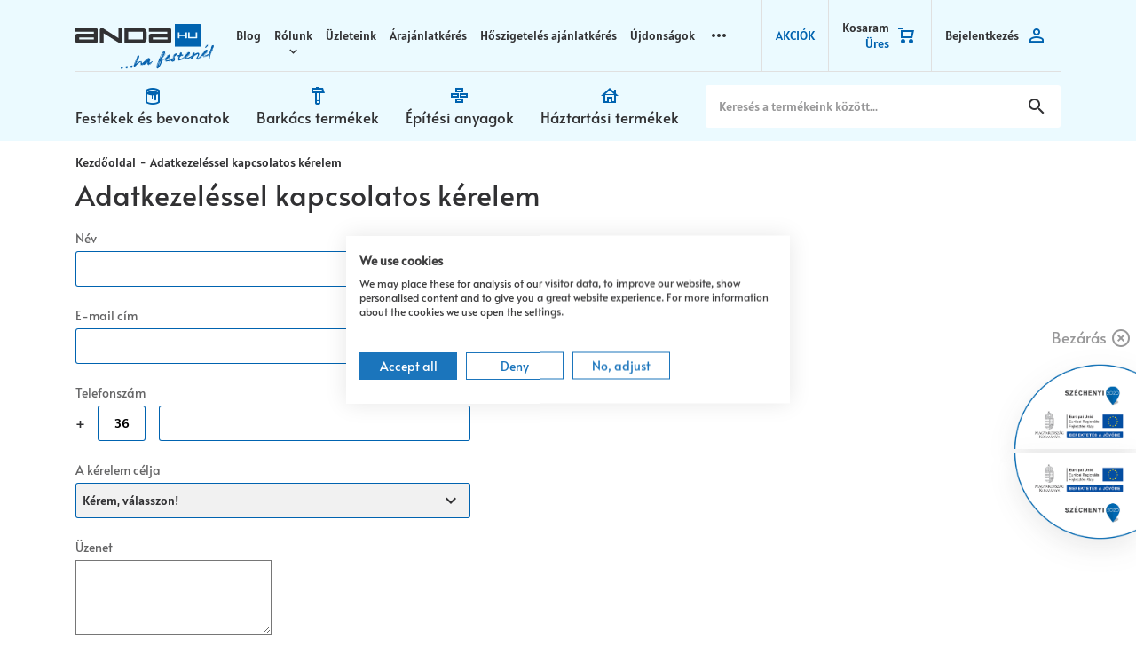

--- FILE ---
content_type: text/html; charset=utf-8
request_url: https://www.anda.hu/nyilatkozatok/gdpr.aspx
body_size: 25762
content:


<!DOCTYPE html>
<html id="ctl00_HtmlMasterTag" xmlns="http://www.w3.org/1999/xhtml" lang="hu">
<head id="ctl00_head"><meta charset="UTF-8" /><meta name="viewport" content="width=device-width, height=device-height, initial-scale=1, user-scalable=no, maximum-scale=1" /><title>
	Anda Festékáruház – Az ország legnagyobb festékkészlete
</title><meta name="description" /><meta name="keywords" /><meta name="format-detection" content="telephone=no" /><link rel="preload" href="../App_Themes/Default/fonts/Anda.woff2" as="font" type="font/woff2" crossorigin="" /><link rel="preload" href="../App_Themes/Default/fonts/Alata.woff" as="font" type="font/woff" crossorigin="" /><link rel="preload" href="../App_Themes/Default/fonts/Alatsi.woff" as="font" type="font/woff" crossorigin="" /><link rel="SHORTCUT ICON" href="../favicon.ico" /><link rel="apple-touch-icon" sizes="180x180" href="../apple-touch-icon.png" /><link rel="icon" type="image/png" sizes="32x32" href="../favicon-32x32.png" /><link rel="icon" type="image/png" sizes="16x16" href="../favicon-16x16.png" /><link rel="manifest" href="../site.webmanifest" /><link rel="mask-icon" href="../safari-pinned-tab.svg" color="#60ce20" /><meta name="msapplication-TileColor" content="#60ce20" /><meta name="theme-color" content="#ffffff" /><meta name="revisit-after" content="3 days" /><meta name="distribution" content="global" /><meta name="rating" content="general" /><link rel="stylesheet" type="text/css" href="/App_Themes/Default/ShopResourcesHandler.axd?k=6ce7e6946b8fa9472b3c175b68cb9930&amp;t=css&amp;l=hu" /><script type="text/javascript">var Session = { User : { Lang: 'hu', Dnem:'HUF'}};</script>
<script type="text/javascript" src="/scripts_vue/vue.min.js"></script>
<script type="text/javascript" src="/ShopResourcesHandler.axd?k=37277690c33a7a75e8ecd353d9ef41e5&amp;t=js"></script>

<!-- Begin: GTMInit head -->
<script type="text/javascript">
try{{
    window.dataLayer = window.dataLayer || [];
}} catch(e) {{}}
</script>
<!-- End: GTMInit head--><meta name="robots" content="index, follow" /><meta name="revisit-after" content="5 day" /><!-- Begin: GTM head -->
 <script>try{(function(w,d,s,l,i){w[l]=w[l]||[];w[l].push({'gtm.start':
  new Date().getTime(),event:'gtm.js'});var f=d.getElementsByTagName(s)[0],
  j=d.createElement(s),dl=l!='dataLayer'?'&l='+l:'';j.async=true;j.src=
  'https://www.googletagmanager.com/gtm.js?id='+i+dl;f.parentNode.insertBefore(j,f);
  })(window,document,'script','dataLayer','GTM-NLCVML9');} catch(e) {}</script>

<!-- End: GTM head--><link rel="canonical" href="https://www.anda.hu/nyilatkozatok/gdpr.aspx" /><meta property="og:title" content="Anda Festékáruház – Az ország legnagyobb festékkészlete" /><meta property="og:type" content="website" /><meta property="og:url" content="https://www.anda.hu/nyilatkozatok/gdpr.aspx" /></head>

<body>
    <!-- Begin: BODYELEJISCRIPT--><script type="text/javascript" src="https://www.arukereso.hu/fc.js" ></script><!-- End: BODYELEJISCRIPT--><!-- Begin: GTM_Vision body-->
<script type="text/javascript">
try{
    dataLayer.push(
{"event":"VS_Other","__vsData":{"Felhasználó_Email":"","user_id":""}}
 );
} catch(e) {}
</script><!-- End: GTM_Vision body--><!-- Begin: GTM body-->
<noscript><iframe src="https://www.googletagmanager.com/ns.html?id=GTM-NLCVML9"
height="0" width="0" style="display:none;visibility:hidden"></iframe></noscript>
<!-- End: GTM body-->
    <form method="post" action="/nyilatkozatok/gdpr.aspx" id="aspnetForm">
<div class="aspNetHidden">
<input type="hidden" name="__EVENTTARGET" id="__EVENTTARGET" value="" />
<input type="hidden" name="__EVENTARGUMENT" id="__EVENTARGUMENT" value="" />
<input type="hidden" name="__VIEWSTATE" id="__VIEWSTATE" value="/[base64]/////w9kAhMPDxYCHwRoZBYCZg8UKwACDxYEHgtfIURhdGFCb3VuZGcfBgL/////[base64]/bLsEMNiymvV1OXfDYocsdAvBn7n+6tUv93ERNJny" />
</div>

<script type="text/javascript">
//<![CDATA[
var theForm = document.forms['aspnetForm'];
if (!theForm) {
    theForm = document.aspnetForm;
}
function __doPostBack(eventTarget, eventArgument) {
    if (!theForm.onsubmit || (theForm.onsubmit() != false)) {
        theForm.__EVENTTARGET.value = eventTarget;
        theForm.__EVENTARGUMENT.value = eventArgument;
        theForm.submit();
    }
}
//]]>
</script>


        <script type="text/x-template" id="vue_dialog-add-to-cart-template">
    <div>
        <div class="popper__title">Rendszerüzenet</div>
        <div class="popper__close" v-on:click="proceed"></div>
        <div v-if="options.data.Messages && options.data.Messages.length" class="messages-wrapper">
            <div v-for="item in options.data.Messages" :class="item.Type == 2 ? 'color-danger' : ''" v-html="item.Message"></div>
        </div>
        <div v-if="options.data.TetelLista && options.data.TetelLista.length" class="messages-wrapper">
            <div v-for="item in options.data.TetelLista" :class="item.hibas == true ? 'color-danger' : ''" v-html="item.eredmeny"></div>
        </div>

        <div class="flex flex-wrap-xs">
            <a v-if='options.data.Success == true && $utils.IAmOnThisVirtualPath($utils.WebConfig.Pages.KOSAR_TARTALOM) == false' :href="$utils.getFullUrl($utils.WebConfig.Pages.KOSAR_TARTALOM)" class="button button--primary button--border mx-auto mt-4 b1">
                Kosár megtekintése
            </a>
        </div>
    </div>
</script>


        <header class="header">
            <div class="container">
                
                <div class="header-top">
                    <div class="header-menu-icon d-lg-none"></div>
                    <a href="../" class="header-logo">
                        <img src="../App_Themes/Default/images/logo.svg" alt="Anda logó" />
                    </a>
                    <div class="header-search-icon d-lg-none"><div class="d-sm-none d-md-block d-lg-none">Keresés</div><i class="icon"></i></div>
                    <ul class="webmenu header-menu" id="ctl00_ctl24" data-log="WebMenu-27">
	<li><a href="/hirek" data-menuid="378">Blog</a></li><li><a href="javascript:void(0);" data-menuid="379">Rólunk</a><ul class="">
		<li><a href="/anda-kft-cegtortenet-hC%c3%89G.html" data-menuid="386">Anda Kft. cégtörténet</a></li><li><a href="/altalanos-szerzodesi-feltetelek-jaltszerz.html" data-menuid="380">Szerződési feltételek</a></li><li><a href="/adatvedelmi-nyilatkozat-jadatved.html" data-menuid="381">Adatvédelmi Nyilatkozat</a></li><li><a href="/nyilatkozatok/gdpr.aspx" data-menuid="382">Adatkezeléssel kapcsolatos kérelem</a></li>
	</ul></li><li><a href="https://www.anda.hu/uzleteink.aspx" data-menuid="426" title="Átvételi pontok">Üzleteink</a></li><li><a href="/ajanlatkeres-hAJANLAT.html" data-menuid="424">Árajánlatkérés</a></li><li><a href="/otthonfelujitas-hH%c5%90SZIG.html" data-menuid="425">Hőszigetelés ajánlatkérés</a></li><li><a href="/ujdonsagok" data-menuid="387">Újdonságok</a></li><li><a href="/markak/lista" data-menuid="384">Beszállítóink</a></li>
</ul>
                    <div class="header-icons">
                        <ul class="webmenu onsale-menu" id="ctl00_ctl25" data-log="WebMenu-27">
	<li><a href="/akciok" data-menuid="389">AKCIÓK</a></li>
</ul>
                        <div id="app_basket">
    
<kosar-summa inline-template>
    <popper ref="popper-minikosar" name="popper-minikosar" v-slot="{toggle, close, closed, popperId}">
        <a href="/rendeles/tartalom" class="" v-click-outside="close">
            <div>
                <span class="d-sm-none d-md-block title">Kosaram</span>
                <span v-if="model && model.Tetelszam > 0" class="d-sm-none d-md-block"><span class="sum" v-html="model.SummText"></span></span>
                <span v-else class="d-sm-none d-md-block">Üres</span>
            </div>
            <span v-if="model && model.Tetelszam > 0" class="d-md-none"><span class="qty" v-html="model.Tetelszam"></span></span>
            <span v-else class="d-md-none"><span class="qty">0</span></span>
            <i class="icon"></i>
        </a>
    </popper>
</kosar-summa>
</div>



<script>
    $(document).ready(function () {
        VueInit('#app_basket');
    });
</script>
                        
        <div class="login-button -login"><div>Bejelentkezés</div><i class="icon"></i></div>
        <div id="ctl00_ctl26_PAN_login" class="login-popper popper" onkeypress="javascript:return WebForm_FireDefaultButton(event, &#39;ctl00_ctl26_BUT_login&#39;)">
	
            <div class="input-wrapper">
                <input name="ctl00$ctl26$EDI_loginnev" type="text" id="ctl00_ctl26_EDI_loginnev" tabindex="1" data-login="" placeholder="E-mail cím..." title="E-mail cím..." autocomplete="username" />
            </div>
            <div class="input-wrapper">
                <input name="ctl00$ctl26$EDI_jelszo" type="password" id="ctl00_ctl26_EDI_jelszo" tabindex="1" placeholder="Jelszó..." title="Jelszó..." autocomplete="current-password" />
            </div>
            <div class="input-wrapper">
                <div class="inner">
                    <span class="remember" title="Emlékezzen rám ezen a számítógépen"><input id="ctl00_ctl26_CHB_emlekezzen" type="checkbox" name="ctl00$ctl26$CHB_emlekezzen" tabindex="1" /><label for="ctl00_ctl26_CHB_emlekezzen">Megjegyzés</label></span>
                    <a id="ctl00_ctl26_BUT_login" tabindex="1" class="button -small" data-loader="inside" href="javascript:__doPostBack(&#39;ctl00$ctl26$BUT_login&#39;,&#39;&#39;)">Bejelentkezés</a>
                </div>
            </div>          
            <div class="flex login-buttons">
                <a id="ctl00_ctl26_BUT_regisztracio" tabindex="1" title="Ön új felhasználó? Regisztráljon!" class="button -secondary -small" data-loader="inside" href="javascript:__doPostBack(&#39;ctl00$ctl26$BUT_regisztracio&#39;,&#39;&#39;)">Regisztráció</a>
                <a href="../login/elfelejtettjelszo/pag_elfelejtettJelszo.aspx" title="Jelszó-emlékeztető" class="forgot-password">Elfelejtett jelszó</a>
            </div>
        
</div>
    
                    </div>
                </div>
                <div class="header-bottom">
                    <nav class="products">
                        <ul class="webmenu products-menu" id="ctl00_ctl27" data-log="WebMenu-27">
	<li class="m-paints"><a href="javascript:void(0);" data-menuid="390">Festékek és bevonatok</a><ul class="subnav">
		<li><span title="~/Falfestekek-i160271.png" class="item_image_URL"></span><a href="/falfestekek-c01.html" data-menuid="394_01">Falfestékek</a><ul class="subnav">
			<li><a href="/falfestekek/belteri-feher-falfestekek-c0101.html" data-menuid="394_01_0101">Beltéri fehér falfestékek</a><ul class="subnav">
				<li><a href="/falfestekek/belteri-feher-falfestekek/belteri-bazis-falfestekek-c010105.html" data-menuid="394_01_0101_010105">Beltéri bázis falfestékek</a></li><li><a href="/falfestekek/belteri-feher-falfestekek/belteri-diszperzios-feher-falfestekek-c010101.html" data-menuid="394_01_0101_010101">Beltéri diszperziós fehér falfestékek</a></li><li><a href="/falfestekek/belteri-feher-falfestekek/belteri-fureszporos-falfestekek-c010104.html" data-menuid="394_01_0101_010104">Beltéri fűrészporos falfestékek</a></li><li><a href="/falfestekek/belteri-feher-falfestekek/belteri-latex-feher-falfestekek-c010103.html" data-menuid="394_01_0101_010103">Beltéri latex fehér falfestékek</a></li><li><a href="/falfestekek/belteri-feher-falfestekek/belteri-szilikat-feher-falfestekek-c010102.html" data-menuid="394_01_0101_010102">Beltéri szilikát fehér falfestékek</a></li>
			</ul></li><li><a href="/falfestekek/belteri-szinezett-falfestekek-c0102.html" data-menuid="394_01_0102">Beltéri színezett falfestékek</a><ul class="subnav">
				<li><a href="/falfestekek/belteri-szinezett-falfestekek/platinum-c010201.html" data-menuid="394_01_0102_010201">Platinum</a></li><li><a href="/falfestekek/belteri-szinezett-falfestekek/dulux-c010202.html" data-menuid="394_01_0102_010202">Dulux</a></li><li><a href="/falfestekek/belteri-szinezett-falfestekek/magnat-c010204.html" data-menuid="394_01_0102_010204">Magnat</a></li><li><a href="/falfestekek/belteri-szinezett-falfestekek/colorline-c010205.html" data-menuid="394_01_0102_010205">Colorline</a></li><li><a href="/falfestekek/belteri-szinezett-falfestekek/design-effekt-belteri-falfestekek-c010206.html" data-menuid="394_01_0102_010206">Design, effekt beltéri falfestékek</a></li><li><a href="/falfestekek/belteri-szinezett-falfestekek/egyeb-belteri-szinezett-falfestek-c010207.html" data-menuid="394_01_0102_010207">Egyéb beltéri színezett falfesték</a></li>
			</ul></li><li><a href="/falfestekek/kulteri-falfestekek-c0104.html" data-menuid="394_01_0104">Kültéri falfestékek</a><ul class="subnav">
				<li><a href="/falfestekek/kulteri-falfestekek/kulteri-diszperzios-falfestekek-c010401.html" data-menuid="394_01_0104_010401">Kültéri diszperziós falfestékek</a></li><li><a href="/falfestekek/kulteri-falfestekek/kulteri-szilikat-falfestekek-c010402.html" data-menuid="394_01_0104_010402">Kültéri szilikát falfestékek</a></li><li><a href="/falfestekek/kulteri-falfestekek/kulteri-szilikon-falfestekek-c010403.html" data-menuid="394_01_0104_010403">Kültéri szilikon falfestékek</a></li>
			</ul></li><li><a href="/falfestekek/falfestek-alapozok-c0105.html" data-menuid="394_01_0105">Falfesték alapozók</a></li><li><a href="/falfestekek/falfestekek-specialis-igenyekhez-c0106.html" data-menuid="394_01_0106">Falfestékek speciális igényekhez</a><ul class="subnav">
				<li><a href="/falfestekek/falfestekek-specialis-igenyekhez/egyeb-specialis-falfestekek-c010604.html" data-menuid="394_01_0106_010604">Egyéb speciális falfestékek</a></li><li><a href="/falfestekek/falfestekek-specialis-igenyekhez/folttakarok-izolalo-alapozok-falfestekek-c010602.html" data-menuid="394_01_0106_010602">Folttakarók, izoláló alapozók, falfestékek</a></li><li><a href="/falfestekek/falfestekek-specialis-igenyekhez/magnesezheto-falfestekek-c010603.html" data-menuid="394_01_0106_010603">Mágnesezhető falfestékek</a></li><li><a href="/falfestekek/falfestekek-specialis-igenyekhez/peneszgatlok-c010601.html" data-menuid="394_01_0106_010601">Penészgátlók</a></li>
			</ul></li><li><a href="/falfestekek/meszfestekek-c0103.html" data-menuid="394_01_0103">Mészfestékek</a></li><li><a href="/falfestekek/szinezok-c0107.html" data-menuid="394_01_0107">Színezők</a><ul class="subnav">
				<li><a href="/falfestekek/szinezok/falfestek-szinezok-c010701.html" data-menuid="394_01_0107_010701">Falfesték színezők</a></li><li><a href="/falfestekek/szinezok/porfestekek-c010702.html" data-menuid="394_01_0107_010702">Porfestékek</a></li>
			</ul></li><li><a href="/falfestekek/kiegeszito-anyagok-c0108.html" data-menuid="394_01_0108">Kiegészítő anyagok</a></li>
		</ul></li><li><span title="~/Bevonatok-i160267.png" class="item_image_URL"></span><a href="/bevonatok-c02.html" data-menuid="395_02">Bevonatok</a><ul class="subnav">
			<li><a href="/bevonatok/alapozok-c0207.html" data-menuid="395_02_0207">Alapozók</a></li><li><a href="/bevonatok/betonfestekek-c0201.html" data-menuid="395_02_0201">Betonfestékek</a></li><li><a href="/bevonatok/bevonat-bazisok-c0208.html" data-menuid="395_02_0208">Bevonat bázisok</a></li><li><a href="/bevonatok/impregnalok-c0205.html" data-menuid="395_02_0205">Impregnálók</a></li><li><a href="/bevonatok/padlofestek-c0202.html" data-menuid="395_02_0202">Padlófesték</a></li><li><a href="/bevonatok/pala-es-labazat-festekek-c0203.html" data-menuid="395_02_0203">Pala és lábazat festékek</a></li><li><a href="/bevonatok/specialis-bevonatok-c0206.html" data-menuid="395_02_0206">Speciális bevonatok</a><ul class="subnav">
				<li><a href="/bevonatok/specialis-bevonatok/csempefestek-c020604.html" data-menuid="395_02_0206_020604">Csempefesték</a></li><li><a href="/bevonatok/specialis-bevonatok/egyeb-specialis-bevonatok-c020606.html" data-menuid="395_02_0206_020606">Egyéb speciális bevonatok</a></li><li><a href="/bevonatok/specialis-bevonatok/ketkompensu-bevonatok-c020605.html" data-menuid="395_02_0206_020605">Kétkompensű bevonatok</a></li><li><a href="/bevonatok/specialis-bevonatok/medence-kad-es-hajofestek-c020601.html" data-menuid="395_02_0206_020601">Medence-, kád- és hajófesték</a></li><li><a href="/bevonatok/specialis-bevonatok/pvc-es-gumifestek-c020602.html" data-menuid="395_02_0206_020602">PVC- és gumifesték</a></li><li><a href="/bevonatok/specialis-bevonatok/utjelzo-festekek-c020603.html" data-menuid="395_02_0206_020603">Útjelző festékek</a></li>
			</ul></li><li><a href="/bevonatok/szigetelo-festekek-c0204.html" data-menuid="395_02_0204">Szigetelő festékek</a></li>
		</ul></li><li><span title="~/Festek_aeroszolok-i160275.png" class="item_image_URL"></span><a href="/festek-aeroszolok-c03.html" data-menuid="396_03">Festék aerosolok</a><ul class="subnav">
			<li><a href="/festek-aeroszolok/barkacsfestekek-c0301.html" data-menuid="396_03_0301">Barkácsfestékek</a><ul class="subnav">
				<li><a href="/festek-aeroszolok/barkacsfestekek/alapozo-sprayk-c030101.html" data-menuid="396_03_0301_030101">Alapozó sprayk</a></li><li><a href="/festek-aeroszolok/barkacsfestekek/festek-sprayk-c030102.html" data-menuid="396_03_0301_030102">Festék sprayk</a></li><li><a href="/festek-aeroszolok/barkacsfestekek/lakk-sprayk-c030103.html" data-menuid="396_03_0301_030103">Lakk sprayk</a></li>
			</ul></li><li><a href="/festek-aeroszolok/dekoracios-sprayk-c0303.html" data-menuid="396_03_0303">Dekorációs sprayk</a></li><li><a href="/festek-aeroszolok/hoallo-sprayk-c0304.html" data-menuid="396_03_0304">Hőálló sprayk</a></li><li><a href="/festek-aeroszolok/jelolofestekek-c0302.html" data-menuid="396_03_0302">Jelölőfestékek</a></li><li><a href="/festek-aeroszolok/specialis-festeksprayk-c0305.html" data-menuid="396_03_0305">Speciális festéksprayk</a></li><li><a href="/festek-aeroszolok/toltheto-flakonok-es-tartozekok-c0306.html" data-menuid="396_03_0306">Tölthető flakonok és tartozékok</a></li>
		</ul></li><li><span title="~/Favedelem-i160273.png" class="item_image_URL"></span><a href="/favedelem-c05.html" data-menuid="398_05">Favédelem</a><ul class="subnav">
			<li><a href="/favedelem/vekonylazurok-c0503.html" data-menuid="398_05_0503">Vékonylazúrok</a><ul class="subnav">
				<li><a href="/favedelem/vekonylazurok/oldoszeres-vekonylazurok-c050301.html" data-menuid="398_05_0503_050301">Oldószeres vékonylazúrok</a></li><li><a href="/favedelem/vekonylazurok/vizes-vekonylazurok-c050302.html" data-menuid="398_05_0503_050302">Vizes vékonylazúrok</a></li>
			</ul></li><li><a href="/favedelem/vastaglazurok-c0504.html" data-menuid="398_05_0504">Vastaglazúrok</a><ul class="subnav">
				<li><a href="/favedelem/vastaglazurok/oldoszeres-vastaglazurok-c050401.html" data-menuid="398_05_0504_050401">Oldószeres vastaglazúrok</a></li><li><a href="/favedelem/vastaglazurok/vizes-vastaglazurok-c050402.html" data-menuid="398_05_0504_050402">Vizes vastaglazúrok</a></li>
			</ul></li><li><a href="/favedelem/alapozok-fara-c0502.html" data-menuid="398_05_0502">Alapozók fára</a><ul class="subnav">
				<li><a href="/favedelem/alapozok-fara/oldoszeres-alapozok-c050201.html" data-menuid="398_05_0502_050201">Oldószeres alapozók</a></li><li><a href="/favedelem/alapozok-fara/parketta-alapozok-c050204.html" data-menuid="398_05_0502_050204">Parketta alapozók</a></li><li><a href="/favedelem/alapozok-fara/szinezett-impregnalo-alapozok-c050203.html" data-menuid="398_05_0502_050203">Színezett impregnáló alapozók</a></li><li><a href="/favedelem/alapozok-fara/vizes-alapozok-c050202.html" data-menuid="398_05_0502_050202">Vizes alapozók</a></li>
			</ul></li><li><a href="/favedelem/favedo-szerek-c0501.html" data-menuid="398_05_0501">Favédő szerek</a><ul class="subnav">
				<li><a href="/favedelem/favedo-szerek/fatapaszok-fakittek-c050104.html" data-menuid="398_05_0501_050104">Fatapaszok, fakittek</a></li><li><a href="/favedelem/favedo-szerek/gomba-rovarolok-c050101.html" data-menuid="398_05_0501_050101">Gomba-, rovarölők</a></li><li><a href="/favedelem/favedo-szerek/lenolajok-kencek-c050102.html" data-menuid="398_05_0501_050102">Lenolajok, kencék</a></li><li><a href="/favedelem/favedo-szerek/tuzgatlo-szerek-c050103.html" data-menuid="398_05_0501_050103">Tűzgátló szerek</a></li>
			</ul></li><li><a href="/favedelem/lakkok-c0505.html" data-menuid="398_05_0505">Lakkok</a><ul class="subnav">
				<li><a href="/favedelem/lakkok/ketkomponesu-lakkok-c050504.html" data-menuid="398_05_0505_050504">Kétkomponesű lakkok</a></li><li><a href="/favedelem/lakkok/nitrolakkok-c050503.html" data-menuid="398_05_0505_050503">Nitrolakkok</a></li><li><a href="/favedelem/lakkok/oldoszeres-lakkok-c050501.html" data-menuid="398_05_0505_050501">Oldószeres lakkok</a></li><li><a href="/favedelem/lakkok/vizes-lakkok-c050502.html" data-menuid="398_05_0505_050502">Vizes lakkok</a></li>
			</ul></li><li><a href="/favedelem/olajok-c0506.html" data-menuid="398_05_0506">Olajok</a><ul class="subnav">
				<li><a href="/favedelem/olajok/belteri-faolajok-c050601.html" data-menuid="398_05_0506_050601">Beltéri faolajok</a></li><li><a href="/favedelem/olajok/kulteri-faolajok-c050602.html" data-menuid="398_05_0506_050602">Kültéri faolajok</a></li>
			</ul></li><li><a href="/favedelem/pacok-c0507.html" data-menuid="398_05_0507">Pácok</a><ul class="subnav">
				<li><a href="/favedelem/pacok/szeszes-fapacok-c050701.html" data-menuid="398_05_0507_050701">Szeszes fapácok</a></li><li><a href="/favedelem/pacok/vizes-fapacok-c050702.html" data-menuid="398_05_0507_050702">Vizes fapácok</a></li>
			</ul></li><li><a href="/favedelem/viaszok-c0509.html" data-menuid="398_05_0509">Viaszok</a></li><li><a href="/favedelem/fafestekek-c0508.html" data-menuid="398_05_0508">Fafestékek</a><ul class="subnav">
				<li><a href="/favedelem/fafestekek/oldoszeres-fafestekek-c050801.html" data-menuid="398_05_0508_050801">Oldószeres fafestékek</a></li><li><a href="/favedelem/fafestekek/tablafestek-c050803.html" data-menuid="398_05_0508_050803">Táblafesték</a></li><li><a href="/favedelem/fafestekek/vizes-fafestekek-c050802.html" data-menuid="398_05_0508_050802">Vizes fafestékek</a></li>
			</ul></li><li><a href="/favedelem/specialis-termekek-c0510.html" data-menuid="398_05_0510">Speciális termékek</a></li>
		</ul></li><li><span title="~/Fa-_es_femfestekek-i160269.png" class="item_image_URL"></span><a href="/fa-es-femfestekek-c06.html" data-menuid="399_06">Fa- és fémfestékek</a><ul class="subnav">
			<li><a href="/fa-es-femfestekek/alapozok-c0601.html" data-menuid="399_06_0601">Alapozók</a><ul class="subnav">
				<li><a href="/fa-es-femfestekek/alapozok/altalanos-alapozok-c060101.html" data-menuid="399_06_0601_060101">Általános alapozók</a></li><li><a href="/fa-es-femfestekek/alapozok/kozbenso-alapozok-c060102.html" data-menuid="399_06_0601_060102">Közbenső alapozók</a></li><li><a href="/fa-es-femfestekek/alapozok/multifunkcios-alapozok-c060103.html" data-menuid="399_06_0601_060103">Multifunkciós alapozók</a></li>
			</ul></li><li><a href="/fa-es-femfestekek/bazis-zomancfestekek-c0606.html" data-menuid="399_06_0606">Bázis zománcfestékek</a></li><li><a href="/fa-es-femfestekek/dekorfestekek-c0603.html" data-menuid="399_06_0603">Dekorfestékek</a></li><li><a href="/fa-es-femfestekek/multifunkcios-festekek-c0604.html" data-menuid="399_06_0604">Multifunkciós festékek</a><ul class="subnav">
				<li><a href="/fa-es-femfestekek/multifunkcios-festekek/oldoszeres-multifunkcios-festekek-c060401.html" data-menuid="399_06_0604_060401">Oldószeres multifunkciós festékek</a></li><li><a href="/fa-es-femfestekek/multifunkcios-festekek/vizes-multifunkcios-festekek-c060402.html" data-menuid="399_06_0604_060402">Vizes multifunkciós festékek</a></li>
			</ul></li><li><a href="/fa-es-femfestekek/olajfestekek-c0605.html" data-menuid="399_06_0605">Olajfestékek</a></li><li><a href="/fa-es-femfestekek/zomancfestek-adalek-c0607.html" data-menuid="399_06_0607">Zománcfesték adalék</a></li><li><a href="/fa-es-femfestekek/zomancfestekek-c0602.html" data-menuid="399_06_0602">Zománcfestékek</a><ul class="subnav">
				<li><a href="/fa-es-femfestekek/zomancfestekek/nitrozomancok-c060203.html" data-menuid="399_06_0602_060203">Nitrozománcok</a></li><li><a href="/fa-es-femfestekek/zomancfestekek/oldoszeres-zomancok-c060202.html" data-menuid="399_06_0602_060202">Oldószeres zománcok</a></li><li><a href="/fa-es-femfestekek/zomancfestekek/vizes-zomancok-c060201.html" data-menuid="399_06_0602_060201">Vizes zománcok</a></li>
			</ul></li>
		</ul></li><li><span title="~/Femvedelem-i160283.png" class="item_image_URL"></span><a href="/femvedelem-c07.html" data-menuid="400_07">Fémvédelem</a><ul class="subnav">
			<li><a href="/femvedelem/femvedo-festekek-c0702.html" data-menuid="400_07_0702">Fémvédő festékek</a></li><li><a href="/femvedelem/korroziogatlo-alapozok-c0701.html" data-menuid="400_07_0701">Korróziógátló alapozók</a></li><li><a href="/femvedelem/csatornafestekek-c0703.html" data-menuid="400_07_0703">Csatornafestékek</a></li><li><a href="/femvedelem/radiator-es-konvektor-festekek-c0705.html" data-menuid="400_07_0705">Radiátor- és konvektor festékek</a></li><li><a href="/femvedelem/hoallo-festekek-c0706.html" data-menuid="400_07_0706">Hőálló festékek</a></li><li><a href="/femvedelem/konnyu-es-szinesfemek-festekei-c0704.html" data-menuid="400_07_0704">Könnyű- és színesfémek festékei</a></li><li><a href="/femvedelem/ketkomponensu-femfestekek-c0707.html" data-menuid="400_07_0707">Kétkomponensű fémfestékek</a></li><li><a href="/femvedelem/ketkomponensu-epoxi-festekek-c0708.html" data-menuid="400_07_0708">Kétkomponensű epoxi festékek</a></li>
		</ul></li><li><span title="~/Ipari_festekek-i160279.png" class="item_image_URL"></span><a href="/ipari-festekek-c04.html" data-menuid="397_04">Ipari festékek</a><ul class="subnav">
			<li><a href="/ipari-festekek/korroziovedelem-c0401.html" data-menuid="397_04_0401">Korrózióvédelem</a></li><li><a href="/ipari-festekek/tuzgatlo-festekek-c0403.html" data-menuid="397_04_0403">Tűzgátló festékek</a></li>
		</ul></li><li><span title="~/Oldoszerek_lemarok_edzok-i160277.png" class="item_image_URL"></span><a href="/oldoszerek-lemarok-edzok-c08.html" data-menuid="402_08">Oldószerek, lemarók, edzők</a><ul class="subnav">
			<li><a href="/oldoszerek-lemarok-edzok/altalanos-higitok-c0801.html" data-menuid="402_08_0801">Általános hígítók</a></li><li><a href="/oldoszerek-lemarok-edzok/edzok-c0805.html" data-menuid="402_08_0805">Edzők</a></li><li><a href="/oldoszerek-lemarok-edzok/egyeb-oldoszerek-c0804.html" data-menuid="402_08_0804">Egyéb oldószerek</a></li><li><a href="/oldoszerek-lemarok-edzok/festek-eltavolitok-c0802.html" data-menuid="402_08_0802">Festék eltávolítók</a></li><li><a href="/oldoszerek-lemarok-edzok/rozsdamarok-atalakitok-c0803.html" data-menuid="402_08_0803">Rozsdamarók, -átalakítók</a></li><li><a href="/oldoszerek-lemarok-edzok/tisztitok-zsirtalanitok-c0807.html" data-menuid="402_08_0807">Tisztítók, zsírtalanítók</a></li><li><a href="/oldoszerek-lemarok-edzok/vegyi-anyagok-c0806.html" data-menuid="402_08_0806">Vegyi anyagok</a></li>
		</ul></li>
	</ul></li><li class="m-tools"><a href="javascript:void(0);" data-menuid="391">Barkács termékek</a><ul class="subnav">
		<li><span title="~/Ragasztok_tomitok-i160249.png" class="item_image_URL"></span><a href="/ragasztok-tomitok-c09.html" data-menuid="410_09">Ragasztók, tömítők</a><ul class="subnav">
			<li><a href="/ragasztok-tomitok/barkacs-ragasztok-c0903.html" data-menuid="410_09_0903">Barkács ragasztók</a></li><li><a href="/ragasztok-tomitok/epitesi-ragasztok-c0902.html" data-menuid="410_09_0902">Építési ragasztók</a></li><li><a href="/ragasztok-tomitok/faragasztok-c0904.html" data-menuid="410_09_0904">Faragasztók</a></li><li><a href="/ragasztok-tomitok/pillanatragasztok-c0905.html" data-menuid="410_09_0905">Pillanatragasztók</a></li><li><a href="/ragasztok-tomitok/polisztirol-diszlec-ragaszto-c0907.html" data-menuid="410_09_0907">Polisztirol, díszléc ragasztó</a></li><li><a href="/ragasztok-tomitok/ragaszto-szilikon-eltavolitok-c0909.html" data-menuid="410_09_0909">Ragasztó, szilikon eltávolítók</a></li><li><a href="/ragasztok-tomitok/tapaszok-kittek-gyantak-c0908.html" data-menuid="410_09_0908">Tapaszok, kittek, gyanták</a></li><li><a href="/ragasztok-tomitok/tapetaragasztok-c0906.html" data-menuid="410_09_0906">Tapétaragasztók</a></li><li><a href="/ragasztok-tomitok/tomito-ragaszto-kiegeszitok-c0910.html" data-menuid="410_09_0910">Tömítő, ragasztó kiegészítők</a></li><li><a href="/ragasztok-tomitok/tomitok-c0901.html" data-menuid="410_09_0901">Tömítők</a><ul class="subnav">
				<li><a href="/ragasztok-tomitok/tomitok/akrilok-c090101.html" data-menuid="410_09_0901_090101">Akrilok</a></li><li><a href="/ragasztok-tomitok/tomitok/fal-es-restomito-c090108.html" data-menuid="410_09_0901_090108">Fal- és réstömítő</a></li><li><a href="/ragasztok-tomitok/tomitok/hoallo-tomitok-c090105.html" data-menuid="410_09_0901_090105">Hőálló tömítők</a></li><li><a href="/ragasztok-tomitok/tomitok/ms-polymerek-c090103.html" data-menuid="410_09_0901_090103">MS Polymerek</a></li><li><a href="/ragasztok-tomitok/tomitok/poliuretan-ragaszto-tomito-c090104.html" data-menuid="410_09_0901_090104">Poliuretán ragasztó-tömítő</a></li><li><a href="/ragasztok-tomitok/tomitok/szilikonok-c090102.html" data-menuid="410_09_0901_090102">Szilikonok</a></li><li><a href="/ragasztok-tomitok/tomitok/tomitoszalagok-c090107.html" data-menuid="410_09_0901_090107">Tömítőszalagok</a></li><li><a href="/ragasztok-tomitok/tomitok/vizzaro-tomitok-c090106.html" data-menuid="410_09_0901_090106">Vízzáró tömítők</a></li>
			</ul></li>
		</ul></li><li><span title="~/Technikai_sprayk-i160251.png" class="item_image_URL"></span><a href="/technikai-sprayk-c10.html" data-menuid="411_10">Technikai sprayk</a><ul class="subnav">
			<li><a href="/technikai-sprayk/cink-horgany-sprayk-c1004.html" data-menuid="411_10_1004">Cink-, horgany sprayk</a></li><li><a href="/technikai-sprayk/karbantartas-c1006.html" data-menuid="411_10_1006">Karbantartás</a></li><li><a href="/technikai-sprayk/kenoanyagok-c1003.html" data-menuid="411_10_1003">Kenőanyagok</a></li><li><a href="/technikai-sprayk/multifunkcios-sprayk-c1001.html" data-menuid="411_10_1001">Multifunkciós sprayk</a></li><li><a href="/technikai-sprayk/ragaszto-sprayk-c1007.html" data-menuid="411_10_1007">Ragasztó sprayk</a></li><li><a href="/technikai-sprayk/szerelesi-segedanyagok-c1005.html" data-menuid="411_10_1005">Szerelési segédanyagok</a></li><li><a href="/technikai-sprayk/tisztito-sprayk-c1002.html" data-menuid="411_10_1002">Tisztító sprayk</a></li>
		</ul></li><li><span title="~/Autoapolasi_termekek-i160235.png" class="item_image_URL"></span><a href="/autoapolasi-termekek-c19.html" data-menuid="407_19">Autóápolási termékek</a><ul class="subnav">
			<li><a href="/autoapolasi-termekek/alvazvedok-uregvedok-c1906.html" data-menuid="407_19_1906">Alvázvédők, üregvédők</a></li><li><a href="/autoapolasi-termekek/auto-es-karpit-tisztitoszerek-c1902.html" data-menuid="407_19_1902">Autó- és kárpit tisztítószerek</a></li><li><a href="/autoapolasi-termekek/autoalkatresz-tomito-ragaszto-c1908.html" data-menuid="407_19_1908">Autóalkatrész tömítő, ragasztó</a></li><li><a href="/autoapolasi-termekek/autoapolo-szerek-c1903.html" data-menuid="407_19_1903">Autóápoló szerek</a></li><li><a href="/autoapolasi-termekek/autofenyezesi-kiegeszitok-c1910.html" data-menuid="407_19_1910">Autófényezési kiegészítők</a></li><li><a href="/autoapolasi-termekek/autojavito-kittek-c1907.html" data-menuid="407_19_1907">Autójavító kittek</a></li><li><a href="/autoapolasi-termekek/illatositok-c1909.html" data-menuid="407_19_1909">Illatosítók</a></li><li><a href="/autoapolasi-termekek/javitofestekek-c1904.html" data-menuid="407_19_1904">Javítófestékek</a><ul class="subnav">
				<li><a href="/autoapolasi-termekek/javitofestekek/autoalkatresz-festekek-c190405.html" data-menuid="407_19_1904_190405">Autóalkatrész festékek</a></li><li><a href="/autoapolasi-termekek/javitofestekek/autojavito-spray-c190403.html" data-menuid="407_19_1904_190403">Autójavító spray</a></li><li><a href="/autoapolasi-termekek/javitofestekek/borfestekek-c190406.html" data-menuid="407_19_1904_190406">Bőrfestékek</a></li><li><a href="/autoapolasi-termekek/javitofestekek/lakkok-c190404.html" data-menuid="407_19_1904_190404">Lakkok</a></li>
			</ul></li><li><a href="/autoapolasi-termekek/teli-termekek-c1901.html" data-menuid="407_19_1901">Téli termékek</a></li><li><a href="/autoapolasi-termekek/tolto-alapozok-alapozok-c1905.html" data-menuid="407_19_1905">Töltő alapozók, alapozók</a></li>
		</ul></li><li><span title="~/Dekoracios_termekek-i160241.png" class="item_image_URL"></span><a href="/dekoracios-termekek-c17.html" data-menuid="401_17">Dekorációs termékek</a><ul class="subnav">
			<li><a href="/dekoracios-termekek/diszburkolatok-c1710.html" data-menuid="401_17_1710">Díszburkolatok</a></li><li><a href="/dekoracios-termekek/tapetak-c1705.html" data-menuid="401_17_1705">Tapéták</a></li>
		</ul></li><li><span title="~/Keziszerszamok-i160245.png" class="item_image_URL"></span><a href="/keziszerszamok-c20.html" data-menuid="415_20">Kéziszerszámok</a><ul class="subnav">
			<li><a href="/keziszerszamok/festoszerszamok-c2001.html" data-menuid="415_20_2001">Festőszerszámok</a><ul class="subnav">
				<li><a href="/keziszerszamok/festoszerszamok/ecsetek-c200101.html" data-menuid="415_20_2001_200101">Ecsetek</a></li><li><a href="/keziszerszamok/festoszerszamok/festek-es-ablakkaparok-c200107.html" data-menuid="415_20_2001_200107">Festék-és ablakkaparók</a></li><li><a href="/keziszerszamok/festoszerszamok/festekszoro-pisztolyok-c200106.html" data-menuid="415_20_2001_200106">Festékszóró pisztolyok</a></li><li><a href="/keziszerszamok/festoszerszamok/festoeszkozok-tartozekai-c200105.html" data-menuid="415_20_2001_200105">Festőeszközök tartozékai</a></li><li><a href="/keziszerszamok/festoszerszamok/festokeszletek-c200104.html" data-menuid="415_20_2001_200104">Festőkészletek</a></li><li><a href="/keziszerszamok/festoszerszamok/festoszalagok-c200110.html" data-menuid="415_20_2001_200110">Festőszalagok</a></li><li><a href="/keziszerszamok/festoszerszamok/hengerek-c200102.html" data-menuid="415_20_2001_200102">Hengerek</a></li><li><a href="/keziszerszamok/festoszerszamok/kefek-c200103.html" data-menuid="415_20_2001_200103">Kefék</a></li><li><a href="/keziszerszamok/festoszerszamok/takaro-anyagok-c200109.html" data-menuid="415_20_2001_200109">Takaró anyagok</a></li><li><a href="/keziszerszamok/festoszerszamok/tapetazo-szerszamok-c200108.html" data-menuid="415_20_2001_200108">Tapétázó szerszámok</a></li>
			</ul></li><li><a href="/keziszerszamok/barkacsszerszamok-c2002.html" data-menuid="415_20_2002">Barkácsszerszámok</a><ul class="subnav">
				<li><a href="/keziszerszamok/barkacsszerszamok/csavarhuzok-imbuszkulcsok-c200202.html" data-menuid="415_20_2002_200202">Csavarhúzók, imbuszkulcsok</a></li><li><a href="/keziszerszamok/barkacsszerszamok/fogok-c200201.html" data-menuid="415_20_2002_200201">Fogók</a></li><li><a href="/keziszerszamok/barkacsszerszamok/fureszek-es-reszelok-c200205.html" data-menuid="415_20_2002_200205">Fűrészek és reszelők</a></li><li><a href="/keziszerszamok/barkacsszerszamok/kalapacsok-c200204.html" data-menuid="415_20_2002_200204">Kalapácsok</a></li><li><a href="/keziszerszamok/barkacsszerszamok/multifunkcios-keziszerszamok-c200207.html" data-menuid="415_20_2002_200207">Multifunkciós kéziszerszámok</a></li><li><a href="/keziszerszamok/barkacsszerszamok/toldok-adapterek-c200208.html" data-menuid="415_20_2002_200208">Toldók, adapterek</a></li><li><a href="/keziszerszamok/barkacsszerszamok/vesok-gyaluk-c200206.html" data-menuid="415_20_2002_200206">Vésők, gyaluk</a></li><li><a href="/keziszerszamok/barkacsszerszamok/villaskulcsok-dugokulcsok-c200203.html" data-menuid="415_20_2002_200203">Villáskulcsok, dugókulcsok</a></li>
			</ul></li><li><a href="/keziszerszamok/komuves-glettelo-es-burkolo-szerszamok-c2003.html" data-menuid="415_20_2003">Kőműves-, glettelő- és burkoló szerszámok</a><ul class="subnav">
				<li><a href="/keziszerszamok/komuves-glettelo-es-burkolo-szerszamok/burkolo-eszkozok-es-fugazo-eszkozok-c200307.html" data-menuid="415_20_2003_200307">Burkoló eszközök- és fugázó eszközök</a></li><li><a href="/keziszerszamok/komuves-glettelo-es-burkolo-szerszamok/drotkefek-gyokerkefek-c200308.html" data-menuid="415_20_2003_200308">Drótkefék, gyökérkefék</a></li><li><a href="/keziszerszamok/komuves-glettelo-es-burkolo-szerszamok/glettelok-c200303.html" data-menuid="415_20_2003_200303">Glettelők</a></li><li><a href="/keziszerszamok/komuves-glettelo-es-burkolo-szerszamok/homlokzatlehuzok-c200302.html" data-menuid="415_20_2003_200302">Homlokzatlehúzók</a></li><li><a href="/keziszerszamok/komuves-glettelo-es-burkolo-szerszamok/kanalak-c200304.html" data-menuid="415_20_2003_200304">Kanalak</a></li><li><a href="/keziszerszamok/komuves-glettelo-es-burkolo-szerszamok/kezi-csiszolok-c200306.html" data-menuid="415_20_2003_200306">Kézi csiszolók</a></li><li><a href="/keziszerszamok/komuves-glettelo-es-burkolo-szerszamok/serpenyok-vodrok-c200309.html" data-menuid="415_20_2003_200309">Serpenyők, vödrök</a></li><li><a href="/keziszerszamok/komuves-glettelo-es-burkolo-szerszamok/simitok-c200305.html" data-menuid="415_20_2003_200305">Simítók</a></li><li><a href="/keziszerszamok/komuves-glettelo-es-burkolo-szerszamok/spatulyak-c200301.html" data-menuid="415_20_2003_200301">Spatulyák</a></li>
			</ul></li><li><a href="/keziszerszamok/vizvezetek-szerelo-szerszamok-c2009.html" data-menuid="415_20_2009">Vízvezeték-szerelő szerszámok</a></li><li><a href="/keziszerszamok/villanyszerelo-szerszamok-c2008.html" data-menuid="415_20_2008">Villanyszerelő szerszámok</a></li><li><a href="/keziszerszamok/kerti-szerszamok-c2010.html" data-menuid="415_20_2010">Kerti szerszámok</a></li><li><a href="/keziszerszamok/meroeszkozok-c2005.html" data-menuid="415_20_2005">Mérőeszközök</a><ul class="subnav">
				<li><a href="/keziszerszamok/meroeszkozok/geometriai-szerszamok-c200505.html" data-menuid="415_20_2005_200505">Geometriai szerszámok</a></li><li><a href="/keziszerszamok/meroeszkozok/meroszalagok-c200502.html" data-menuid="415_20_2005_200502">Mérőszalagok</a></li><li><a href="/keziszerszamok/meroeszkozok/ultrahangos-lezeres-es-digitalis-meromuszerek-c200503.html" data-menuid="415_20_2005_200503">Ultrahangos-,  lézeres- és digitális mérőműszerek</a></li><li><a href="/keziszerszamok/meroeszkozok/vizmertekek-c200501.html" data-menuid="415_20_2005_200501">Vízmértékek</a></li><li><a href="/keziszerszamok/meroeszkozok/vonalzok-tolomerok-c200504.html" data-menuid="415_20_2005_200504">Vonalzók, tolómérők</a></li>
			</ul></li><li><a href="/keziszerszamok/szerszamkeszletek-c2013.html" data-menuid="415_20_2013">Szerszámkészletek</a></li><li><a href="/keziszerszamok/vagoeszkozok-c2004.html" data-menuid="415_20_2004">Vágóeszközök</a><ul class="subnav">
				<li><a href="/keziszerszamok/vagoeszkozok/csapszegvagok-c200403.html" data-menuid="415_20_2004_200403">Csapszegvágók</a></li><li><a href="/keziszerszamok/vagoeszkozok/kesek-ollok-c200401.html" data-menuid="415_20_2004_200401">Kések, ollók</a></li><li><a href="/keziszerszamok/vagoeszkozok/lemezvago-ollok-c200404.html" data-menuid="415_20_2004_200404">Lemezvágó ollók</a></li><li><a href="/keziszerszamok/vagoeszkozok/pengek-c200402.html" data-menuid="415_20_2004_200402">Pengék</a></li>
			</ul></li><li><a href="/keziszerszamok/rogzitestechnikai-eszkozok-c2006.html" data-menuid="415_20_2006">Rögzítéstechnikai eszközök</a></li><li><a href="/keziszerszamok/kinyomopisztolyok-c2007.html" data-menuid="415_20_2007">Kinyomópisztolyok</a></li><li><a href="/keziszerszamok/hegesztestechika-c2011.html" data-menuid="415_20_2011">Hegesztéstechika</a></li><li><a href="/keziszerszamok/egyeb-keziszerszamok-c2014.html" data-menuid="415_20_2014">Egyéb kéziszerszámok</a></li><li><a href="/keziszerszamok/szerszam-kiegeszitok-c2012.html" data-menuid="415_20_2012">Szerszám kiegészítők</a><ul class="subnav">
				<li><a href="/keziszerszamok/szerszam-kiegeszitok/csiszolok-c201201.html" data-menuid="415_20_2012_201201">Csiszolók</a></li><li><a href="/keziszerszamok/szerszam-kiegeszitok/fenokovek-c201203.html" data-menuid="415_20_2012_201203">Fenőkövek</a></li><li><a href="/keziszerszamok/szerszam-kiegeszitok/gerladak-c201202.html" data-menuid="415_20_2012_201202">Gérládák</a></li>
			</ul></li>
		</ul></li><li><span title="~/Elektromos_barkacsgepek-i160243.png" class="item_image_URL"></span><a href="/elektromos-barkacsgepek-c21.html" data-menuid="408_21">Elektromos barkácsgépek</a><ul class="subnav">
			<li><a href="/elektromos-barkacsgepek/elektromos-eszkozok-c2101.html" data-menuid="408_21_2101">Elektromos eszközök</a><ul class="subnav">
				<li><span title="~/Egyeb_barkacsgepek-i159825.jpg" class="item_image_URL"></span><a href="/elektromos-barkacsgepek/elektromos-eszkozok/egyeb-barkacsgepek-c210109.html" data-menuid="408_21_2101_210109">Egyéb barkácsgépek</a></li><li><a href="/elektromos-barkacsgepek/elektromos-eszkozok/elektromos-csiszolok-c210102.html" data-menuid="408_21_2101_210102">Elektromos csiszolók</a></li><li><a href="/elektromos-barkacsgepek/elektromos-eszkozok/elektromos-fureszek-c210103.html" data-menuid="408_21_2101_210103">Elektromos fűrészek</a></li><li><a href="/elektromos-barkacsgepek/elektromos-eszkozok/elektromos-kalapacsok-c210106.html" data-menuid="408_21_2101_210106">Elektromos kalapácsok</a></li><li><a href="/elektromos-barkacsgepek/elektromos-eszkozok/furo-es-csavarozo-gepek-c210101.html" data-menuid="408_21_2101_210101">Fúró- és csavarozó gépek</a></li><li><a href="/elektromos-barkacsgepek/elektromos-eszkozok/maro-es-gyalugepek-c210105.html" data-menuid="408_21_2101_210105">Maró- és gyalugépek</a></li><li><a href="/elektromos-barkacsgepek/elektromos-eszkozok/multifunkcios-szerszamok-c210104.html" data-menuid="408_21_2101_210104">Multifunkciós szerszámok</a></li><li><a href="/elektromos-barkacsgepek/elektromos-eszkozok/pneumatikus-gepek-c210108.html" data-menuid="408_21_2101_210108">Pneumatikus gépek</a></li><li><a href="/elektromos-barkacsgepek/elektromos-eszkozok/porszivok-c210107.html" data-menuid="408_21_2101_210107">Porszívók</a></li>
			</ul></li><li><a href="/elektromos-barkacsgepek/geptartozekok-c2102.html" data-menuid="408_21_2102">Géptartozékok</a><ul class="subnav">
				<li><a href="/elektromos-barkacsgepek/geptartozekok/adapterek-toldok-allvanyok-c210210.html" data-menuid="408_21_2102_210210">Adapterek, toldók, állványok</a></li><li><a href="/elektromos-barkacsgepek/geptartozekok/akkumlatorok-toltok-c210211.html" data-menuid="408_21_2102_210211">Akkumlátorok, töltők</a></li><li><a href="/elektromos-barkacsgepek/geptartozekok/csavarbehajtok-c210202.html" data-menuid="408_21_2102_210202">Csavarbehajtók</a></li><li><a href="/elektromos-barkacsgepek/geptartozekok/csiszolok-es-polirozok-gepekhez-c210205.html" data-menuid="408_21_2102_210205">Csiszolók és polírozók gépekhez</a></li><li><a href="/elektromos-barkacsgepek/geptartozekok/drotkorongok-fazekkefek-c210208.html" data-menuid="408_21_2102_210208">Drótkorongok/fazékkefék</a></li><li><a href="/elektromos-barkacsgepek/geptartozekok/egyeb-gepkiegeszitok-c210212.html" data-menuid="408_21_2102_210212">Egyéb gépkiegészítők</a></li><li><a href="/elektromos-barkacsgepek/geptartozekok/fureszlapok-vagolapok-c210206.html" data-menuid="408_21_2102_210206">Fűrészlapok, vágólapok</a></li><li><a href="/elektromos-barkacsgepek/geptartozekok/furoszarak-es-korkivagok-c210201.html" data-menuid="408_21_2102_210201">Fúrószárak és körkivágók</a></li><li><a href="/elektromos-barkacsgepek/geptartozekok/keveroszarak-c210203.html" data-menuid="408_21_2102_210203">Keverőszárak</a></li><li><a href="/elektromos-barkacsgepek/geptartozekok/pneumatikus-gepekhez-kiegeszitok-c210213.html" data-menuid="408_21_2102_210213">Pneumatikus gépekhez kiegészítők</a></li><li><a href="/elektromos-barkacsgepek/geptartozekok/porszivo-tartozekok-c210209.html" data-menuid="408_21_2102_210209">Porszívó tartozékok</a></li><li><a href="/elektromos-barkacsgepek/geptartozekok/vagokorongok-c210204.html" data-menuid="408_21_2102_210204">Vágókorongok</a></li><li><a href="/elektromos-barkacsgepek/geptartozekok/vesofejek-c210207.html" data-menuid="408_21_2102_210207">Vésőfejek</a></li>
			</ul></li>
		</ul></li><li><span title="~/Munkaruhazat_munkavedelem-i160247.png" class="item_image_URL"></span><a href="/munkaruhazat-munkavedelem-c22.html" data-menuid="409_22">Munkaruházat, munkavédelem</a><ul class="subnav">
			<li><a href="/munkaruhazat-munkavedelem/fej-es-arcvedelem-c2204.html" data-menuid="409_22_2204">Fej- és arcvédelem</a><ul class="subnav">
				<li><a href="/munkaruhazat-munkavedelem/fej-es-arcvedelem/arcvedok-pajzsok-c220405.html" data-menuid="409_22_2204_220405">Arcvédők, pajzsok</a></li><li><a href="/munkaruhazat-munkavedelem/fej-es-arcvedelem/fulvedok-c220403.html" data-menuid="409_22_2204_220403">Fülvédők</a></li><li><a href="/munkaruhazat-munkavedelem/fej-es-arcvedelem/maszkok-c220402.html" data-menuid="409_22_2204_220402">Maszkok</a></li><li><a href="/munkaruhazat-munkavedelem/fej-es-arcvedelem/salak-c220407.html" data-menuid="409_22_2204_220407">Sálak</a></li><li><a href="/munkaruhazat-munkavedelem/fej-es-arcvedelem/sapkak-c220404.html" data-menuid="409_22_2204_220404">Sapkák</a></li><li><a href="/munkaruhazat-munkavedelem/fej-es-arcvedelem/szemuvegek-c220401.html" data-menuid="409_22_2204_220401">Szemüvegek</a></li>
			</ul></li><li><a href="/munkaruhazat-munkavedelem/kesztyuk-c2203.html" data-menuid="409_22_2203">Kesztyűk</a></li><li><a href="/munkaruhazat-munkavedelem/labbelik-c2202.html" data-menuid="409_22_2202">Lábbelik</a><ul class="subnav">
				<li><a href="/munkaruhazat-munkavedelem/labbelik/bakancsok-c220201.html" data-menuid="409_22_2202_220201">Bakancsok</a></li><li><a href="/munkaruhazat-munkavedelem/labbelik/cipok-c220202.html" data-menuid="409_22_2202_220202">Cipők</a></li><li><a href="/munkaruhazat-munkavedelem/labbelik/gumicsizmak-klumpak-c220204.html" data-menuid="409_22_2202_220204">Gumicsizmák, klumpák</a></li><li><a href="/munkaruhazat-munkavedelem/labbelik/szandalok-c220203.html" data-menuid="409_22_2202_220203">Szandálok</a></li><li><a href="/munkaruhazat-munkavedelem/labbelik/talpbetetek-c220205.html" data-menuid="409_22_2202_220205">Talpbetétek</a></li>
			</ul></li><li><a href="/munkaruhazat-munkavedelem/munkavedelmi-kiegeszitok-c2205.html" data-menuid="409_22_2205">Munkavédelmi kiegészítők</a></li><li><a href="/munkaruhazat-munkavedelem/ruhazat-c2201.html" data-menuid="409_22_2201">Ruházat</a><ul class="subnav">
				<li><a href="/munkaruhazat-munkavedelem/ruhazat/alaoltozetek-c220104.html" data-menuid="409_22_2201_220104">Aláöltözetek</a></li><li><a href="/munkaruhazat-munkavedelem/ruhazat/felsoruhazat-c220101.html" data-menuid="409_22_2201_220101">Felsőruházat</a></li><li><a href="/munkaruhazat-munkavedelem/ruhazat/nadragok-c220102.html" data-menuid="409_22_2201_220102">Nadrágok</a></li><li><a href="/munkaruhazat-munkavedelem/ruhazat/ruhazati-kiegeszitok-c220103.html" data-menuid="409_22_2201_220103">Ruházati kiegészítők</a></li>
			</ul></li><li><a href="/munkaruhazat-munkavedelem/taskak-c2207.html" data-menuid="409_22_2207">Táskák</a></li><li><span title="~/Turafelszereles-i177024.png" class="item_image_URL"></span><a href="/munkaruhazat-munkavedelem/turafelszereles-c2206.html" data-menuid="409_22_2206">Túrafelszerelés</a></li>
		</ul></li><li><span title="~/Kiegeszitok-i160239.png" class="item_image_URL"></span><a href="/kiegeszitok-c23.html" data-menuid="416_23">Kiegészítők</a><ul class="subnav">
			<li><a href="/kiegeszitok/jelolok-c2303.html" data-menuid="416_23_2303">Jelölők</a><ul class="subnav">
				<li><a href="/kiegeszitok/jelolok/ceruzak-c230301.html" data-menuid="416_23_2303_230301">Ceruzák</a></li><li><a href="/kiegeszitok/jelolok/filcek-c230302.html" data-menuid="416_23_2303_230302">Filcek</a></li><li><a href="/kiegeszitok/jelolok/kretak-c230303.html" data-menuid="416_23_2303_230303">Kréták</a></li><li><a href="/kiegeszitok/jelolok/zsinorok-porfestekek-c230304.html" data-menuid="416_23_2303_230304">Zsinórok, porfestékek</a></li>
			</ul></li><li><a href="/kiegeszitok/letrak-allvanyok-c2301.html" data-menuid="416_23_2301">Létrák, állványok</a><ul class="subnav">
				<li><a href="/kiegeszitok/letrak-allvanyok/aluminium-letrak-c230101.html" data-menuid="416_23_2301_230101">Alumínium létrák</a></li><li><a href="/kiegeszitok/letrak-allvanyok/festoletrak-c230102.html" data-menuid="416_23_2301_230102">Festőlétrák</a></li>
			</ul></li><li><a href="/kiegeszitok/muhely-felszereles-c2306.html" data-menuid="416_23_2306">Műhely felszerelés</a><ul class="subnav">
				<li><a href="/kiegeszitok/muhely-felszereles/hosugarzok-legtisztitok-c230601.html" data-menuid="416_23_2306_230601">Hősugárzók, légtisztítók</a></li><li><a href="/kiegeszitok/muhely-felszereles/lakatok-kulcsok-c230605.html" data-menuid="416_23_2306_230605">Lakatok, kulcsok</a></li><li><a href="/kiegeszitok/muhely-felszereles/lampak-izzok-c230603.html" data-menuid="416_23_2306_230603">Lámpák, izzók</a></li><li><a href="/kiegeszitok/muhely-felszereles/munkapadok-satuk-c230602.html" data-menuid="416_23_2306_230602">Munkapadok, satuk</a></li><li><a href="/kiegeszitok/muhely-felszereles/tarolas-szallitas-c230604.html" data-menuid="416_23_2306_230604">Tárolás. szállítás</a></li>
			</ul></li><li><a href="/kiegeszitok/szalagok-c2302.html" data-menuid="416_23_2302">Szalagok</a><ul class="subnav">
				<li><a href="/kiegeszitok/szalagok/csuszasgatlo-szalag-c230204.html" data-menuid="416_23_2302_230204">Csúszásgátló szalag</a></li><li><a href="/kiegeszitok/szalagok/jelolo-szalagok-c230203.html" data-menuid="416_23_2302_230203">Jelölő szalagok</a></li><li><a href="/kiegeszitok/szalagok/ragasztoszalagok-c230201.html" data-menuid="416_23_2302_230201">Ragasztószalagok</a></li><li><a href="/kiegeszitok/szalagok/szigetelo-szalagok-c230202.html" data-menuid="416_23_2302_230202">Szigetelő szalagok</a></li><li><a href="/kiegeszitok/szalagok/szovetszalagok-c230205.html" data-menuid="416_23_2302_230205">Szövetszalagok</a></li>
			</ul></li><li><a href="/kiegeszitok/szoritok-rogzitok-tamasztok-c2304.html" data-menuid="416_23_2304">Szorítók, rögzítők, támasztók</a></li><li><a href="/kiegeszitok/tolcserek-kannak-c2307.html" data-menuid="416_23_2307">Tölcsérek, kannák</a></li>
		</ul></li><li><span title="~/Autoszerelo_szerszamok-i160237.png" class="item_image_URL"></span><a href="/autoszerelo-szerszamok-c25.html" data-menuid="418_25">Autószerelő szerszámok</a></li>
	</ul></li><li class="m-building"><a href="javascript:void(0);" data-menuid="392">Építési anyagok</a><ul class="subnav">
		<li><span title="~/Aljzat-i160253.png" class="item_image_URL"></span><a href="/aljzat-c11.html" data-menuid="412_11">Aljzat</a><ul class="subnav">
			<li><a href="/aljzat/alapozok-adalekok-c1108.html" data-menuid="412_11_1108">Alapozók, adalékok</a></li><li><a href="/aljzat/aljzat-kiegeszitok-c1109.html" data-menuid="412_11_1109">Aljzat kiegészítők</a></li><li><a href="/aljzat/aljzatkiegyenlitok-c1101.html" data-menuid="412_11_1101">Aljzatkiegyenlítők</a></li><li><a href="/aljzat/cementek-c1106.html" data-menuid="412_11_1106">Cementek</a></li><li><a href="/aljzat/estrich-c1102.html" data-menuid="412_11_1102">Estrich</a></li><li><a href="/aljzat/javitohabarcsok-c1104.html" data-menuid="412_11_1104">Javítóhabarcsok</a></li><li><a href="/aljzat/kionto-habarcsok-c1105.html" data-menuid="412_11_1105">Kiöntő habarcsok</a></li><li><a href="/aljzat/szarazbeton-c1103.html" data-menuid="412_11_1103">Szárazbeton</a></li>
		</ul></li><li><span title="~/Burkolastechnika-i160257.png" class="item_image_URL"></span><a href="/burkolastechnika-c12.html" data-menuid="403_12">Burkolástechnika</a><ul class="subnav">
			<li><a href="/burkolastechnika/burkolatragasztok-c1202.html" data-menuid="403_12_1202">Burkolatragasztók</a></li><li><a href="/burkolastechnika/cementfatyol-saletrom-eltavolitok-c1207.html" data-menuid="403_12_1207">Cementfátyol-, salétrom eltávolítók</a></li><li><a href="/burkolastechnika/csempeelvedok-profilok-fugaekek-c1206.html" data-menuid="403_12_1206">Csempeélvédők, profilok, fugaékek</a></li><li><a href="/burkolastechnika/fugazok-c1203.html" data-menuid="403_12_1203">Fugázók</a></li><li><a href="/burkolastechnika/hajlaterosito-szalagok-c1205.html" data-menuid="403_12_1205">Hajlaterősítő szalagok</a></li><li><a href="/burkolastechnika/kenheto-szigeteles-c1201.html" data-menuid="403_12_1201">Kenhető szigetelés</a></li><li><a href="/burkolastechnika/tapadohidak-c1204.html" data-menuid="403_12_1204">Tapadóhidak</a></li>
		</ul></li><li><span title="~/Alapvakolatok_habarcsok-i160255.png" class="item_image_URL"></span><a href="/alapvakolatok-habarcsok-c13.html" data-menuid="413_13">Alapvakolatok, habarcsok</a><ul class="subnav">
			<li><a href="/alapvakolatok-habarcsok/adalekok-c1306.html" data-menuid="413_13_1306">Adalékok</a></li><li><a href="/alapvakolatok-habarcsok/alapvakolatok-c1301.html" data-menuid="413_13_1301">Alapvakolatok</a><ul class="subnav">
				<li><a href="/alapvakolatok-habarcsok/alapvakolatok/cementes-alapvakolatok-c130101.html" data-menuid="413_13_1301_130101">Cementes alapvakolatok</a></li><li><a href="/alapvakolatok-habarcsok/alapvakolatok/gipszes-alapvakolatok-c130103.html" data-menuid="413_13_1301_130103">Gipszes alapvakolatok</a></li><li><a href="/alapvakolatok-habarcsok/alapvakolatok/meszes-vakolat-c130102.html" data-menuid="413_13_1301_130102">Meszes vakolat</a></li>
			</ul></li><li><a href="/alapvakolatok-habarcsok/elofrocskolok-guzolok-c1304.html" data-menuid="413_13_1304">Előfröcskölők, gúzolók</a></li><li><a href="/alapvakolatok-habarcsok/falazohabarcsok-c1303.html" data-menuid="413_13_1303">Falazóhabarcsok</a></li><li><a href="/alapvakolatok-habarcsok/felujito-javito-vakolatok-c1302.html" data-menuid="413_13_1302">Felújító, javító vakolatok</a></li><li><a href="/alapvakolatok-habarcsok/formalevalaszto-c1307.html" data-menuid="413_13_1307">Formaleválasztó</a></li><li><a href="/alapvakolatok-habarcsok/rogzitohabarcsok-c1308.html" data-menuid="413_13_1308">Rögzítőhabarcsok</a></li><li><a href="/alapvakolatok-habarcsok/samott-c1309.html" data-menuid="413_13_1309">Samott</a></li><li><a href="/alapvakolatok-habarcsok/vizzaro-habarcsok-injektalok-c1305.html" data-menuid="413_13_1305">Vízzáró habarcsok, injektálók</a></li>
		</ul></li><li><span title="~/Glettek_gipszek-i160263.png" class="item_image_URL"></span><a href="/glettek-gipszek-c14.html" data-menuid="414_14">Glettek, gipszek</a><ul class="subnav">
			<li><a href="/glettek-gipszek/gipszek-c1404.html" data-menuid="414_14_1404">Gipszek</a></li><li><a href="/glettek-gipszek/hezagolo-glettek-c1403.html" data-menuid="414_14_1403">Hézagoló glettek</a></li><li><a href="/glettek-gipszek/keszglettek-c1401.html" data-menuid="414_14_1401">Készglettek</a></li><li><a href="/glettek-gipszek/porglettek-c1402.html" data-menuid="414_14_1402">Porglettek</a><ul class="subnav">
				<li><a href="/glettek-gipszek/porglettek/porglettek-belteri-felhasznalasra-c140201.html" data-menuid="414_14_1402_140201">Porglettek beltéri felhasználásra</a></li><li><a href="/glettek-gipszek/porglettek/porglettek-kulteri-felhasznalasra-c140202.html" data-menuid="414_14_1402_140202">Porglettek kültéri felhasználásra</a></li>
			</ul></li><li><a href="/glettek-gipszek/specialis-glettek-c1405.html" data-menuid="414_14_1405">Speciális glettek</a></li>
		</ul></li><li><span title="~/Gipszkarton_rendszerek-i160261.png" class="item_image_URL"></span><a href="/gipszkarton-rendszerek-c15.html" data-menuid="404_15">Gipszkarton rendszerek</a><ul class="subnav">
			<li><a href="/gipszkarton-rendszerek/ho-es-hanszigeteles-c1504.html" data-menuid="404_15_1504">Hő- és hanszigetelés</a></li><li><a href="/gipszkarton-rendszerek/ragasztogipszek-c1503.html" data-menuid="404_15_1503">Ragasztógipszek</a></li><li><a href="/gipszkarton-rendszerek/szarazepiteszeti-kiegeszitok-c1505.html" data-menuid="404_15_1505">Szárazépítészeti kiegészítők</a><ul class="subnav">
				<li><a href="/gipszkarton-rendszerek/szarazepiteszeti-kiegeszitok/csavarok-c150502.html" data-menuid="404_15_1505_150502">Csavarok</a></li><li><a href="/gipszkarton-rendszerek/szarazepiteszeti-kiegeszitok/egyeb-gipszkarton-kiegeszitok-c150507.html" data-menuid="404_15_1505_150507">Egyéb gipszkarton kiegészítők</a></li><li><a href="/gipszkarton-rendszerek/szarazepiteszeti-kiegeszitok/elvedok-c150504.html" data-menuid="404_15_1505_150504">Élvédők</a></li><li><a href="/gipszkarton-rendszerek/szarazepiteszeti-kiegeszitok/fuggesztok-palcak-c150505.html" data-menuid="404_15_1505_150505">Függesztők, pálcák</a></li><li><a href="/gipszkarton-rendszerek/szarazepiteszeti-kiegeszitok/hezagerosito-szalagok-c150503.html" data-menuid="404_15_1505_150503">Hézagerősítő szalagok</a></li>
			</ul></li>
		</ul></li><li><span title="~/Hoszigetelo_rendszerek-i160265.png" class="item_image_URL"></span><a href="/hoszigetelo-rendszerek-c16.html" data-menuid="405_16">Hőszigetelő rendszerek</a><ul class="subnav">
			<li><a href="/hoszigetelo-rendszerek/homlokzati-vakolatok-c1606.html" data-menuid="405_16_1606">Homlokzati vakolatok</a><ul class="subnav">
				<li><a href="/hoszigetelo-rendszerek/homlokzati-vakolatok/asvanyi-vakolatok-c160601.html" data-menuid="405_16_1606_160601">Ásványi vakolatok</a></li><li><a href="/hoszigetelo-rendszerek/homlokzati-vakolatok/dekoracios-vakolatok-c160606.html" data-menuid="405_16_1606_160606">Dekorációs vakolatok</a></li><li><a href="/hoszigetelo-rendszerek/homlokzati-vakolatok/diszperzios-vakolatok-c160602.html" data-menuid="405_16_1606_160602">Diszperziós vakolatok</a></li><li><a href="/hoszigetelo-rendszerek/homlokzati-vakolatok/szilikat-vakolatok-c160603.html" data-menuid="405_16_1606_160603">Szilikát vakolatok</a></li><li><a href="/hoszigetelo-rendszerek/homlokzati-vakolatok/szilikon-vakolatok-c160604.html" data-menuid="405_16_1606_160604">Szilikon vakolatok</a></li><li><a href="/hoszigetelo-rendszerek/homlokzati-vakolatok/vakolat-adalek-c160607.html" data-menuid="405_16_1606_160607">Vakolat adalék</a></li><li><a href="/hoszigetelo-rendszerek/homlokzati-vakolatok/vakolat-bazisok-c160605.html" data-menuid="405_16_1606_160605">Vakolat bázisok</a></li>
			</ul></li><li><a href="/hoszigetelo-rendszerek/hoszigetelesi-kiegeszitok-c1602.html" data-menuid="405_16_1602">Hőszigetelési kiegészítők</a><ul class="subnav">
				<li><a href="/hoszigetelo-rendszerek/hoszigetelesi-kiegeszitok/dubelek-c160202.html" data-menuid="405_16_1602_160202">Dűbelek</a></li><li><a href="/hoszigetelo-rendszerek/hoszigetelesi-kiegeszitok/egyeb-hoszigetelesi-kiegeszitok-c160205.html" data-menuid="405_16_1602_160205">Egyéb hőszigetelési kiegészítők</a></li><li><a href="/hoszigetelo-rendszerek/hoszigetelesi-kiegeszitok/halos-elvedok-c160204.html" data-menuid="405_16_1602_160204">Hálós élvédők</a></li>
			</ul></li><li><a href="/hoszigetelo-rendszerek/labazati-vakolatok-c1607.html" data-menuid="405_16_1607">Lábazati vakolatok</a></li><li><a href="/hoszigetelo-rendszerek/ragaszto-es-beagyazo-habarcsok-c1601.html" data-menuid="405_16_1601">Ragasztó és beágyazó habarcsok</a></li><li><a href="/hoszigetelo-rendszerek/vakolat-alapozok-c1605.html" data-menuid="405_16_1605">Vakolat alapozók</a></li>
		</ul></li><li><span title="~/Epitoanyagok-i160259.png" class="item_image_URL"></span><a href="/epitoanyagok-c24.html" data-menuid="417_24">Építőanyagok</a><ul class="subnav">
			<li><a href="/epitoanyagok/csavarok-es-tiplik-c2406.html" data-menuid="417_24_2406">Csavarok és tiplik</a></li><li><a href="/epitoanyagok/epitesi-foliak-c2402.html" data-menuid="417_24_2402">Építési fóliák</a></li><li><a href="/epitoanyagok/szigetelo-lemezek-kellositok-c2405.html" data-menuid="417_24_2405">Szigetelő lemezek, kellősítők</a></li>
		</ul></li>
	</ul></li><li class="m-household"><a href="javascript:void(0);" data-menuid="393">Háztartási termékek</a><ul class="subnav">
		<li><span title="~/Haztartasi_termekek-i160281.png" class="item_image_URL"></span><a href="/haztartasi-termekek-c18.html" data-menuid="406_18">Háztartási termékek</a><ul class="subnav">
			<li><a href="/haztartasi-termekek/apolo-vedo-es-illatosito-szerek-c1802.html" data-menuid="406_18_1802">Ápoló-, védő- és illatosító szerek</a></li><li><a href="/haztartasi-termekek/haztartasi-papir-es-folia-aruk-c1804.html" data-menuid="406_18_1804">Háztartási papír- és fólia áruk</a></li><li><a href="/haztartasi-termekek/haztartasi-vegyes-termekek-c1806.html" data-menuid="406_18_1806">Háztartási vegyes termékek</a></li><li><a href="/haztartasi-termekek/kozmetikai-termekek-c1803.html" data-menuid="406_18_1803">Kozmetikai termékek</a></li><li><a href="/haztartasi-termekek/rovar-es-ragcsaloirtok-riasztok-c1807.html" data-menuid="406_18_1807">Rovar és rágcsálóirtók, riasztók</a></li><li><a href="/haztartasi-termekek/szezonalis-termekek-c1808.html" data-menuid="406_18_1808">Szezonális termékek</a><ul class="subnav">
				<li><a href="/haztartasi-termekek/szezonalis-termekek/gyujtosok-koromtalanitok-c180803.html" data-menuid="406_18_1808_180803">Gyújtósok, koromtalanítók</a></li><li><a href="/haztartasi-termekek/szezonalis-termekek/medence-viztisztito-vegyszerek-c180802.html" data-menuid="406_18_1808_180802">Medence,víztisztító vegyszerek</a></li><li><a href="/haztartasi-termekek/szezonalis-termekek/paramentesitok-c180805.html" data-menuid="406_18_1808_180805">Páramentesítők</a></li><li><a href="/haztartasi-termekek/szezonalis-termekek/szunyoghalok-profilok-c180801.html" data-menuid="406_18_1808_180801">Szúnyoghálók, profilok</a></li>
			</ul></li><li><a href="/haztartasi-termekek/tisztitoeszkozok-c1805.html" data-menuid="406_18_1805">Tisztítóeszközök</a></li><li><a href="/haztartasi-termekek/tisztitoszerek-c1801.html" data-menuid="406_18_1801">Tisztítószerek</a></li>
		</ul></li>
	</ul></li>
</ul>
                    </nav>
                    <div id="ctl00_ctl28_PAN_egyszeru" class="search-form header-search" onkeypress="javascript:return WebForm_FireDefaultButton(event, &#39;ctl00_ctl28_BTN_keres&#39;)">
	
    <input name="ctl00$ctl28$EDI_keres" type="text" id="ctl00_ctl28_EDI_keres" title="Keresés a termékeink között..." class="field" placeholder="Keresés a termékeink között..." onclick="javascript:Egyszerukereses.showKorabbiKereses();" autocomplete="off" />
    <a onclick="Egyszerukereses.btnClick(&#39;ctl00_ctl28_EDI_keres&#39;,&#39;/kereses/&#39;,false,false,&#39;ctl00_ctl28_BTN_keres&#39;);return false;" id="ctl00_ctl28_BTN_keres" title="Keresés indítása" class="action" href="javascript:__doPostBack(&#39;ctl00$ctl28$BTN_keres&#39;,&#39;&#39;)"></a>
    <div class="search__panel">
        
    </div>

</div>
<script type="text/javascript">
    $(document).ready(function () {
        Egyszerukereses.Options.vsLoaderOptions = {
            direction: 'left'
        };
        Egyszerukereses.Options.korabbiKeresesEredmenyeClass = '.search__history';
        Egyszerukereses.Options.appendClass = '.search__panel';
        Egyszerukereses.Options.lastSearchPanelClass = '.search__history';
        //-- keresésen alapból ne legyen focus
		//Egyszerukereses.Options.setFocus = true;  
        Egyszerukereses.Options.keresesKiegeszito = 'search__suggestions';
        Egyszerukereses.Options.keresesCikkcsoportClass = '.item--group';
        Egyszerukereses.Options.limit = 10; /*Max. ennyi csoportból jön majd találat.*/
        Egyszerukereses.Options.csoport = 1;   /*1 csoportból max ennyi találat jön. Tehát ha cikkcsoportot/főcsoportokat kell hozni, akkor ezt 1-re kell állítani!*/
        Egyszerukereses.Options.focsoportra = 1;  /*1: főcsoportokra csoportosítva kellenek a cikkek/főcsoportok; 0: cikkcsoportokra*/
        Egyszerukereses.UCO_kereses($('#ctl00_ctl28_EDI_keres'), $('#ctl00_ctl28_BTN_keres'), $(".header-search .input"), false);
    });
    /* FOCUSABLE SEARCH */
    {
        let container = '.header__search';
        let trigger = '.header__search-icon';
        let input = '.header__search .input';
        $(trigger).on('click', function () {
            if ($(input).is(":focus")) {
                $(container).removeClass('focused');
                $(input).blur();
            } else {
                $(container).addClass('focused').focus();
                $(input).focus();
            }
        });
        $(container).on('click', function (e) {
            if (this == e.target) {
                setTimeout(function () {
                    $(container).removeClass('focused');
                    $(input).blur();
                }, 250);
            }
        });
    }
</script>

                </div>
            </div>
        </header>

        <main>
            <section class="container">
                
   

<nav aria-label="breadcrumb" 
    
    >
    
    <div itemscope="" itemtype="http://schema.org/BreadcrumbList"><span itemprop="itemListElement" itemscope="" itemtype="http://schema.org/ListItem"><a itemprop="item" href="/"><span itemprop="name">Kezdőoldal</span></a><meta itemprop="position" content="1" /></span><span>-</span><span itemprop="itemListElement" itemscope="" itemtype="http://schema.org/ListItem"><a itemprop="item" href="/nyilatkozatok/gdpr.aspx"><span itemprop="name">Adatkezel&#233;ssel kapcsolatos k&#233;relem</span></a><meta itemprop="position" content="2" /></span></div>
</nav>

<div class="gdpr">
    <h1 id="signup-title">Adatkezeléssel kapcsolatos kérelem</h1>
    
    <div class="row">
        <div class="gdpr-sheet col-12 col-md-8 col-lg-6 col-xl-5">
            <div class="gdpr-info">
                

            </div>
            <div class="form">
                <div class="form__block">
                    <div>            
                         <label for="ctl00_CON_default_ctl00_EDI_nev">Név</label>            
                         <input name="ctl00$CON_default$ctl00$EDI_nev" type="text" id="ctl00_CON_default_ctl00_EDI_nev" />            
                    </div>
                    <div>            
                        <label for="ctl00_CON_default_ctl00_EDI_email">E-mail cím</label>
                        <input name="ctl00$CON_default$ctl00$EDI_email" type="text" id="ctl00_CON_default_ctl00_EDI_email" />
                    </div>
                    <div>
                        <label for="ctl00_CON_default_ctl00_EDI_telefon_prefix">Telefonszám</label>
                        <div class="phoneNumber">
                            <span class="plussign">+</span>
                            <input name="ctl00$CON_default$ctl00$EDI_telefon_prefix" type="text" value="36" maxlength="3" id="ctl00_CON_default_ctl00_EDI_telefon_prefix" tabindex="1" title="Előhívószám" class="prefix" autocomplete="tel-country-code" />
                            <input name="ctl00$CON_default$ctl00$EDI_telefon_phone" type="text" maxlength="20" id="ctl00_CON_default_ctl00_EDI_telefon_phone" tabindex="1" title="Telefonszám" class="phone" autocomplete="tel-national" />
                        </div>
                    </div>
                    <div>
                        <label for="ctl00_CON_default_ctl00_DDL_targy">A kérelem célja</label>
                        <select name="ctl00$CON_default$ctl00$DDL_targy" id="ctl00_CON_default_ctl00_DDL_targy">
	<option value="">K&#233;rem, v&#225;lasszon!</option>
	<option value="Adatok listázása">Adatok list&#225;z&#225;sa</option>
	<option value="Adatok törlése">Adatok t&#246;rl&#233;se</option>
	<option value="Adatok befagyasztása">Adatok befagyaszt&#225;sa</option>

</select>            
                    </div>
                    <div>            
                        <label for="ctl00_CON_default_ctl00_EDI_leiras">Üzenet</label>            
                        <textarea name="ctl00$CON_default$ctl00$EDI_leiras" rows="3" cols="20" id="ctl00_CON_default_ctl00_EDI_leiras">
</textarea>            
                    </div>
                    <div class="flex">
                        <a id="ctl00_CON_default_ctl00_BUT_jelent" class="button -check-alt ml-auto" href="javascript:__doPostBack(&#39;ctl00$CON_default$ctl00$BUT_jelent&#39;,&#39;&#39;)">Küldés</a>
                    </div>
                </div>
            </div>
        </div>   
    </div>
</div>

<script type="text/javascript">
    //#INTELLIGENS TELEFONSZÁM (205.vsPhoneNumber.js verzionált script)
    $().vsPhoneNumber({ prefixID: 'ctl00_CON_default_ctl00_EDI_telefon_prefix', phoneID: 'ctl00_CON_default_ctl00_EDI_telefon_phone', submitID: 'ctl00_CON_default_ctl00_BUT_jelent', flagKitVersion: 2 });
</script>

                
            </section>
        </main>

        

<div class="container -contacts">
    <div class="contacts row">
        <div class="col-12 col-md-6 col-lg-4"><a class="facebook" href="https://facebook.com/andafestek">facebook.com/andafestek</a></div>

<div class="col-12 col-md-6 col-lg-4"><a class="instagram" href="https://instagram.com/andafestek">instagram.com/andafestek</a></div>

<div class="col-12 col-md-6 col-lg-4"><a class="newsletter" href="https://www.anda.hu/login/adatlap/pag_beallitasok.aspx">hírlevél feliratkozás</a></div>

        
    </div>
</div>

<footer>
    <div class="container">
        <h1 class="mp-title">Anda Festékáruházak
</h1>
        <div class="mp-title-info">Az ország számos pontján személyesen is találkozhat velünk!
</div>
        <div class="footer-cities">     
<img alt="" src="/images/doboz/hungary.svg"/>


<div class="f-city">
<div data-title="&lt;span&gt;&lt;span&gt;2941 Ács, &lt;/span&gt;&lt;span&gt;Gyár u. 3.&lt;/span&gt;&lt;/span&gt;">Ács</div>
</div>

<div class="f-city">
<div data-title="
&lt;span&gt;&lt;span&gt;8230 Balatonfüred, &lt;/span&gt;&lt;span&gt;Ady Endre u. 45.&lt;/span&gt;&lt;/span&gt;
">Balatonfüred</div>
</div>

<div class="f-city">
<div data-title="&lt;span&gt;&lt;span&gt;7570 Barcs, &lt;/span&gt;&lt;span&gt;Köztársaság u. 51-53.&lt;/span&gt;&lt;/span&gt;">Barcs</div>
</div>

<div class="f-city">
<div data-title="&lt;span&gt;&lt;span&gt;7150 Bonyhád, &lt;/span&gt;&lt;span&gt;Perczel Mór u. 117.&lt;/span&gt;&lt;/span&gt;">Bonyhád</div>
</div>

<div class="f-city">
<div data-title="&lt;span&gt;&lt;span&gt;1151 Budapest, &lt;/span&gt;&lt;span&gt;Fő út 25.&lt;/span&gt;&lt;/span&gt;">Budapest</div>
</div>

<div class="f-city">
<div data-title="
&lt;span&gt;&lt;span&gt;7200 Dombóvár, &lt;/span&gt;&lt;span&gt;Köztársaság u. 36.&lt;/span&gt;&lt;/span&gt;
">Dombóvár</div>
</div>

<div class="f-city">
<div data-title="
&lt;span&gt;&lt;span&gt;2400 Dunaújváros, &lt;/span&gt;&lt;span&gt;Erdősor u. 36.&lt;/span&gt;&lt;/span&gt;
">Dunaújváros</div>
</div>

<div class="f-city">
<div data-title="
&lt;span&gt;&lt;span&gt;2030 Érd, &lt;/span&gt;&lt;span&gt;Balatoni út 1/c.&lt;/span&gt;&lt;/span&gt;
">Érd</div>
</div>

<div class="f-city">
<div data-title="
&lt;span&gt;&lt;span&gt;7400 Kaposvár, &lt;/span&gt;&lt;span&gt;Baross Gábor u. 8.&lt;/span&gt;&lt;/span&gt;
&lt;span&gt;&lt;span&gt;7400 Kaposvár, &lt;/span&gt;&lt;span&gt;Jutai út 50.&lt;/span&gt;&lt;/span&gt;
&lt;span&gt;&lt;span&gt;7400 Kaposvár, &lt;/span&gt;&lt;span&gt;Kond Vezér u. 3.&lt;/span&gt;&lt;/span&gt;
&lt;span&gt;&lt;span&gt;7400 Kaposvár, &lt;/span&gt;&lt;span&gt;Raktár u. 21.&lt;/span&gt;&lt;/span&gt;
">Kaposvár<span>x4</span></div>
</div>

<div class="f-city">
<div data-title="&lt;span&gt;&lt;span&gt;8360 Keszthely, &lt;/span&gt;&lt;span&gt;Lovassy Sándor u. 6.&lt;/span&gt;&lt;/span&gt;">Keszthely</div>
</div>

<div class="f-city">
<div data-title="&lt;span&gt;&lt;span&gt;2900 Komárom, &lt;/span&gt;&lt;span&gt;Klapka György u. 49.&lt;/span&gt;&lt;/span&gt;">Komárom</div>
</div>

<div class="f-city">
<div data-title="&lt;span&gt;&lt;span&gt;7300 Komló, &lt;/span&gt;&lt;span&gt;Tröszt u. 3.&lt;/span&gt;&lt;/span&gt;">Komló</div>
</div>

<div class="f-city">
<div data-title="&lt;span&gt;&lt;span&gt;8700 Marcali, &lt;/span&gt;&lt;span&gt;Hősök tere 1.&lt;/span&gt;&lt;/span&gt;">Marcali</div>
</div>

<div class="f-city">
<div data-title="&lt;span&gt;&lt;span&gt;7500 Nagyatád, &lt;/span&gt;&lt;span&gt;Aradi u. 17.&lt;/span&gt;&lt;/span&gt;">Nagyatád</div>
</div>

<div class="f-city">
<div data-title="&lt;span&gt;&lt;span&gt;8800 Nagykanizsa, &lt;/span&gt;&lt;span&gt;Magyar u. 121.&lt;/span&gt;&lt;/span&gt;">Nagykanizsa</div>
</div>

<div class="f-city">
<div data-title="
&lt;span&gt;&lt;span&gt;7623 Pécs, &lt;/span&gt;&lt;span&gt;Megyeri u. 64.&lt;/span&gt;&lt;/span&gt;
&lt;span&gt;&lt;span&gt;7622 Pécs, &lt;/span&gt;&lt;span&gt;Verseny u. 25/1.&lt;/span&gt;&lt;/span&gt;
">Pécs<span>x2</span></div>
</div>

<div class="f-city">
<div data-title="
&lt;span&gt;&lt;span&gt;3100 Salgótarján, &lt;/span&gt;&lt;span&gt;Füleki út 48.&lt;/span&gt;&lt;/span&gt;
">Salgótarján</div>
</div>

<div class="f-city">
<div data-title="
&lt;span&gt;&lt;span&gt;7370 Sásd, &lt;/span&gt;&lt;span&gt;Szent Imre u. 13.&lt;/span&gt;&lt;/span&gt;
">Sásd</div>
</div>

<div class="f-city">
<div data-title="&lt;span&gt;&lt;span&gt;7800 Siklós, &lt;/span&gt;&lt;span&gt;Köztársaság tér 3.&lt;/span&gt;&lt;/span&gt;">Siklós</div>
</div>

<div class="f-city">
<div data-title="
&lt;span&gt;&lt;span&gt;7900 Szigetvár, &lt;/span&gt;&lt;span&gt;József Attila u. 17.&lt;/span&gt;&lt;/span&gt;
&lt;span&gt;&lt;span&gt;7900 Szigetvár, &lt;/span&gt;&lt;span&gt;Szecsődi Máté u. 9.&lt;/span&gt;&lt;/span&gt;
">Szigetvár<span>x2</span></div>
</div>

<div class="f-city">
<div data-title="&lt;span&gt;&lt;span&gt;8100 Várpalota, &lt;/span&gt;&lt;span&gt;Veszprémi út 18.">Várpalota</div>
</div>

<div class="f-city">
<div data-title="
&lt;span&gt;&lt;span&gt;8200 Veszprém, &lt;/span&gt;&lt;span&gt;Almádi út 38.&lt;/span&gt;&lt;/span&gt;
&lt;span&gt;&lt;span&gt;8200 Veszprém, &lt;/span&gt;&lt;span&gt;Orgona u.3.&lt;/span&gt;&lt;/span&gt;
">Veszprém<span>x2</span></div>
</div>

</div>
        
        <div class="footer-credits">
            
        </div>
        <div class="row">
            <div class="col-12 col-lg-6 footer-info"><div><span style="font-size:10px;">Webáruházzal kapcsolatos információ:<br />
<a href="mailto:webaruhaz@anda.hu">webaruhaz@anda.hu</a></span></div>

<div>&nbsp;</div>

<p><span style="font-size:10px;">Telefonszámaink (irodai nyitvatartási időben):<br />
<a href="tel:+36 72 518 710">+36 72&nbsp;518&nbsp;710</a><br />
<a href="tel:+36 30 699 0200">+36 30 699 0200</a></span></p>

<p><span style="font-size: 10px;">Irodai nyitvatartás:<br />
Hétfőtől-Csütörtökig: 7:15-16:00<br />
Pénteken: 7:15-14:45</span></p>

<p>&nbsp;</p>

<p><span style="font-size:10px;">Üzleteink nyitvatartása:<br />
Hétfőtől-Péntekig: 07:00-17:00<br />
Szombaton: 07:00-12:00</span></p>

</div>
            <div class="col-12 col-lg-6 footer-bank">
<a href="/landing.ashx?d=Rk9PVEVSX0JBTktfTE9HTzsxOzs7OzsxNTM7&amp;l=465EC58B2017C8E7B4BA9DA73BD218F3A60275AF679666ECCFB66130B2070F9B3DB75819551F4A9B5B793DCC6B66374AEA4E4E5AF31C8B76308671F55A3D8A32" target="_blank"><img alt="" src="/images/doboz/simplapay-visa-mastercard.png" /></a>


</div>
        </div>
        <div class="row">
            <div class="col-12 col-lg-6 order-lg-2 footer-copyright"><div>&copy; 2023 Anda Kft. Minden jog fenntartva!</div>
<svg id="Réteg_1" style="enable-background:new 0 0 140.7 26.2;" version="1.1" viewbox="0 0 140.7 26.2" x="0px" xml:space="preserve" xmlns="http://www.w3.org/2000/svg" xmlns:xlink="http://www.w3.org/1999/xlink" y="0px">
<style type="text/css">.st0{fill:#0063B0;} .st1{fill:#313133;}
</style>
<g id="Réteg_2_00000026133073994555947980000000428232983625550209_"> <g id="Layer_1"> <path class="st0" d="M140.3,0h-28.2c-0.2,0-0.4,0.2-0.4,0.4v25.5c0,0.2,0.2,0.4,0.4,0.4h28.2c0.2,0,0.4-0.2,0.4-0.4V0.4
			C140.7,0.2,140.5,0,140.3,0z M125.6,10.3v5.6c0,0.4-0.4,0.7-0.8,0.7c0,0,0,0,0,0h-1V14h-6.8v2.6h-1c-0.4,0-0.7-0.3-0.8-0.7
			c0,0,0,0,0,0V9.6h1.7v1.7l0,0v1h6.8v-1l0,0V9.6h1.7L125.6,10.3z M137,10.3v5.6c0,0.4-0.4,0.7-0.8,0.7c0,0,0,0,0,0h-8.7
			c-0.4,0-0.7-0.3-0.8-0.7c0,0,0,0,0,0V9.6h1.7v1.7l0,0v1l0,0v1.8l0,0v0.9h6.8v-0.9l0,0v-1.8l0,0v-1l0,0V9.6h1.8L137,10.3z"></path> <path class="st1" d="M48.3,16.2V4.8h4.2v15.3c0,0.2,0,0.4,0,0.6c0,0.2-0.1,0.4-0.2,0.5c-0.1,0.2-0.3,0.3-0.5,0.4
			c-0.3,0.1-0.6,0.2-0.9,0.1H49L31.7,10.7v11.1h-4.2V6.3c0.1-0.8,0.9-1.5,1.7-1.4H31L48.3,16.2z"></path> <path class="st1" d="M55.1,21.8V4.8h20C77.9,4.8,80,6.3,80,9v8.2c0,2.2-1,4.6-4.9,4.6L55.1,21.8z M59.3,17.7h16.5V8.9H59.3V17.7z"></path> <path class="st1" d="M105.8,4.8H82.7v4.1h20.7v2.4H84.6c-1,0-1.8,0.7-1.9,1.6v7.3c0.1,1,0.9,1.7,1.9,1.6h21.2
			c1,0.1,1.8-0.6,1.9-1.6c0,0,0,0,0,0V6.4C107.6,5.5,106.8,4.8,105.8,4.8C105.8,4.8,105.8,4.8,105.8,4.8z M87,17.7v-2.3h16.5v2.3H87
			z"></path> <path class="st1" d="M23.1,4.8H0v4.1h20.7v2.4H1.9c-1,0-1.8,0.7-1.9,1.6v7.3c0.1,1,0.9,1.7,1.9,1.6h21.2c1,0.1,1.8-0.6,1.9-1.6
			c0,0,0,0,0,0V6.4C24.9,5.5,24,4.8,23.1,4.8C23.1,4.8,23.1,4.8,23.1,4.8z M4.2,17.7v-2.3h16.5v2.3H4.2z"></path> </g> </g> </svg>
</div>
            <div class="col-12 col-lg-6 order-lg-1 footer-vs">Tervezte és készítette: <a href="https://www.visionsoft.hu/" title="Octopus 8" rel="nofollow" target="_blank">Vision-Software, az Octopus 8 ERP forgalmazója</a>.
</div>
        </div>
    </div>
</footer>

        
<script type="text/javascript">
    var alertPopper = $().vsPopper3({
        showOnLoad: { is: true }, target: $('.system-message-popper'), overlay: { is: true }, wrapper: { is: true }, close: {generate: 'append'}, delay: 500,
        onPop: function () {
            // tüntessük el a felugró ablakot minden esetben, kivéve, ha hibaüzenetről van szó
            if (!$(this.target).find('.-error, -warning').length) {
                setTimeout(function () {
                    alertPopper.Close(true);
                }, 4000)
            }
        }
    });
</script>
        
<div class="floater">
    <div class="floater-close">Bezárás<i class="icon ml-1">cancel</i></div>
    
<a href="/landing.ashx?d=MjAyM19MRUJFR087MTs7Ozs7MTkxOw%3d%3d&amp;l=BB8039A7F6960FE508E46B95779FADA9AC04137A49031CFBF63AE3EF7D1CCA67" target="_self"><img alt="" src="/images/doboz/szechenyi2020-jobbalso.png" /></a>



    
<a href="/landing.ashx?d=MjAyM19MRUJFR09fMjsxOzs7OzsyMjE7&amp;l=BB8039A7F6960FE508E46B95779FADA9A4A8687F596AAE18DE8904973449F3527051C9CDDF84A162CFEFB4B5907AE218" target="_self"><img alt="" src="/images/doboz/szechenyi2020-jobbfelso.png" /></a>



</div>
        
        


    
<div class="aspNetHidden">

	<input type="hidden" name="__VIEWSTATEGENERATOR" id="__VIEWSTATEGENERATOR" value="79346960" />
</div>
<script src="/WebResource.axd?d=vbKjUq-P52Vmt109KZyS9Uitztm0yjcvYcfy4FzkGk2KXoYxy8iNvljqs84RvfwhlUu--AJnV-koKJf58X_VhKKF7CSSKZJ7tSw16NrNtvE1&amp;t=638901608248157332" type="text/javascript"></script>
</form>
</body>
</html>

--- FILE ---
content_type: text/css
request_url: https://www.anda.hu/App_Themes/Default/ShopResourcesHandler.axd?k=6ce7e6946b8fa9472b3c175b68cb9930&t=css&l=hu
body_size: 47348
content:
@charset "UTF-8";*,*::before,*::after {box-sizing:border-box;}html {font-family:sans-serif;line-height:1.15;-webkit-text-size-adjust:100%;-webkit-tap-highlight-color:rgba(0, 0, 0, 0);}article, aside, figcaption, figure, footer, header, hgroup, main, nav, section {display:block;}[tabindex="-1"]:focus:not(:focus-visible) {outline:0 !important;}hr {box-sizing:content-box;height:0;overflow:visible;}h1, h2, h3, h4, h5, h6 {margin-top:0;margin-bottom:0.5rem;}p {margin-top:0;margin-bottom:1rem;}abbr[title],abbr[data-original-title] {text-decoration:underline;text-decoration:underline dotted;cursor:help;border-bottom:0;text-decoration-skip-ink:none;}address {margin-bottom:1rem;font-style:normal;line-height:inherit;}ol,ul,dl {margin-top:0;margin-bottom:1rem;}ol ol,ul ul,ol ul,ul ol {margin-bottom:0;}dt {font-weight:700;}dd {margin-bottom:0.5rem;margin-left:0;}blockquote {margin:0 0 1rem;}b,strong {font-weight:bolder;}small {font-size:80%;}sub,sup {position:relative;font-size:75%;line-height:0;vertical-align:baseline;}sub {bottom:-0.25em;}sup {top:-0.5em;}a {text-decoration:none;}a:not([href]):not([class]) {color:inherit;text-decoration:none;}a:not([href]):not([class]):hover {color:inherit;text-decoration:none;}pre,code,kbd,samp {font-family:SFMono-Regular, Menlo, Monaco, Consolas, "Liberation Mono", "Courier New", monospace;font-size:1em;}pre {margin-top:0;margin-bottom:1rem;overflow:auto;-ms-overflow-style:scrollbar;}figure {margin:0 0 1rem;}img {vertical-align:middle;border-style:none;}svg {overflow:hidden;vertical-align:middle;}table {border-collapse:collapse;}caption {padding-top:0.75rem;padding-bottom:0.75rem;color:#6c757d;text-align:left;caption-side:bottom;}th {text-align:inherit;text-align:-webkit-match-parent;}label {display:inline-block;margin-bottom:0.5rem;}button {border-radius:0;}button:focus:not(:focus-visible) {outline:0;}input,button,select,optgroup,textarea {margin:0;font-family:inherit;font-size:inherit;line-height:inherit;}button,input {overflow:visible;}button,select {text-transform:none;}[role=button] {cursor:pointer;}select {word-wrap:normal;}button,[type=button],[type=reset],[type=submit] {-webkit-appearance:button;}button:not(:disabled),[type=button]:not(:disabled),[type=reset]:not(:disabled),[type=submit]:not(:disabled) {cursor:pointer;}button::-moz-focus-inner,[type=button]::-moz-focus-inner,[type=reset]::-moz-focus-inner,[type=submit]::-moz-focus-inner {padding:0;border-style:none;}input[type=radio],input[type=checkbox] {box-sizing:border-box;padding:0;}textarea {overflow:auto;resize:vertical;}fieldset {min-width:0;padding:0;margin:0;border:0;}legend {display:block;width:100%;max-width:100%;padding:0;margin-bottom:0.5rem;font-size:1.5rem;line-height:inherit;color:inherit;white-space:normal;}progress {vertical-align:baseline;}[type=number]::-webkit-inner-spin-button,[type=number]::-webkit-outer-spin-button {height:auto;}[type=search] {outline-offset:-2px;-webkit-appearance:none;}[type=search]::-webkit-search-decoration {-webkit-appearance:none;}::-webkit-file-upload-button {font:inherit;-webkit-appearance:button;}output {display:inline-block;}summary {display:list-item;cursor:pointer;}template {display:none;}[hidden] {display:none !important;}h1, h2, h3, h4, h5, h6,.h1, .h2, .h3, .h4, .h5, .h6 {margin-bottom:0.5rem;font-weight:500;line-height:1.2;}h1, .h1 {font-size:2.5rem;}h2, .h2 {font-size:2rem;}h3, .h3 {font-size:1.75rem;}h4, .h4 {font-size:1.5rem;}h5, .h5 {font-size:1.25rem;}h6, .h6 {font-size:1rem;}.lead {font-size:1.25rem;font-weight:300;}.display-1 {font-size:6rem;font-weight:300;line-height:1.2;}.display-2 {font-size:5.5rem;font-weight:300;line-height:1.2;}.display-3 {font-size:4.5rem;font-weight:300;line-height:1.2;}.display-4 {font-size:3.5rem;font-weight:300;line-height:1.2;}hr {margin-top:1rem;margin-bottom:1rem;border:0;border-top:1px solid rgba(0, 0, 0, 0.1);}small,.small {font-size:80%;font-weight:400;}mark,.mark {padding:0.2em;background-color:#fcf8e3;}.list-unstyled {padding-left:0;list-style:none;}.list-inline {padding-left:0;list-style:none;}.list-inline-item {display:inline-block;}.list-inline-item:not(:last-child) {margin-right:0.5rem;}.initialism {font-size:90%;text-transform:uppercase;}.blockquote {margin-bottom:1rem;font-size:1.25rem;}.blockquote-footer {display:block;font-size:80%;color:#6c757d;}.blockquote-footer::before {content:"— ";}.container,.container-fluid,.container-xl,.container-lg,.container-md,.container-sm {width:100%;padding-right:15px;padding-left:15px;margin-right:auto;margin-left:auto;}@media (min-width:576px) {.container-sm, .container {max-width:540px;}}@media (min-width:768px) {.container-md, .container-sm, .container {max-width:720px;}}@media (min-width:992px) {.container-lg, .container-md, .container-sm, .container {max-width:960px;}}@media (min-width:1200px) {.container-xl, .container-lg, .container-md, .container-sm, .container {max-width:1140px;}}.row {display:flex;flex-wrap:wrap;margin-right:-15px;margin-left:-15px;}.no-gutters {margin-right:0;margin-left:0;}.no-gutters > .col,.no-gutters > [class*=col-] {padding-right:0;padding-left:0;}.col-xl,.col-xl-auto, .col-xl-12, .col-xl-11, .col-xl-10, .col-xl-9, .col-xl-8, .col-xl-7, .col-xl-6, .col-xl-5, .col-xl-4, .col-xl-3, .col-xl-2, .col-xl-1, .col-lg,.col-lg-auto, .col-lg-12, .col-lg-11, .col-lg-10, .col-lg-9, .col-lg-8, .col-lg-7, .col-lg-6, .col-lg-5, .col-lg-4, .col-lg-3, .col-lg-2, .col-lg-1, .col-md,.col-md-auto, .col-md-12, .col-md-11, .col-md-10, .col-md-9, .col-md-8, .col-md-7, .col-md-6, .col-md-5, .col-md-4, .col-md-3, .col-md-2, .col-md-1, .col-sm,.col-sm-auto, .col-sm-12, .col-sm-11, .col-sm-10, .col-sm-9, .col-sm-8, .col-sm-7, .col-sm-6, .col-sm-5, .col-sm-4, .col-sm-3, .col-sm-2, .col-sm-1, .col,.col-auto, .col-12, .col-11, .col-10, .col-9, .col-8, .col-7, .col-6, .col-5, .col-4, .col-3, .col-2, .col-1 {position:relative;width:100%;padding-right:15px;padding-left:15px;}.col {flex-basis:0;flex-grow:1;max-width:100%;}.row-cols-1 > * {flex:0 0 100%;max-width:100%;}.row-cols-2 > * {flex:0 0 50%;max-width:50%;}.row-cols-3 > * {flex:0 0 33.3333333333%;max-width:33.3333333333%;}.row-cols-4 > * {flex:0 0 25%;max-width:25%;}.row-cols-5 > * {flex:0 0 20%;max-width:20%;}.row-cols-6 > * {flex:0 0 16.6666666667%;max-width:16.6666666667%;}.col-auto {flex:0 0 auto;width:auto;max-width:100%;}.col-1 {flex:0 0 8.3333333333%;max-width:8.3333333333%;}.col-2 {flex:0 0 16.6666666667%;max-width:16.6666666667%;}.col-3 {flex:0 0 25%;max-width:25%;}.col-4 {flex:0 0 33.3333333333%;max-width:33.3333333333%;}.col-5 {flex:0 0 41.6666666667%;max-width:41.6666666667%;}.col-6 {flex:0 0 50%;max-width:50%;}.col-7 {flex:0 0 58.3333333333%;max-width:58.3333333333%;}.col-8 {flex:0 0 66.6666666667%;max-width:66.6666666667%;}.col-9 {flex:0 0 75%;max-width:75%;}.col-10 {flex:0 0 83.3333333333%;max-width:83.3333333333%;}.col-11 {flex:0 0 91.6666666667%;max-width:91.6666666667%;}.col-12 {flex:0 0 100%;max-width:100%;}.order-first {order:-1;}.order-last {order:13;}.order-0 {order:0;}.order-1 {order:1;}.order-2 {order:2;}.order-3 {order:3;}.order-4 {order:4;}.order-5 {order:5;}.order-6 {order:6;}.order-7 {order:7;}.order-8 {order:8;}.order-9 {order:9;}.order-10 {order:10;}.order-11 {order:11;}.order-12 {order:12;}.offset-1 {margin-left:8.3333333333%;}.offset-2 {margin-left:16.6666666667%;}.offset-3 {margin-left:25%;}.offset-4 {margin-left:33.3333333333%;}.offset-5 {margin-left:41.6666666667%;}.offset-6 {margin-left:50%;}.offset-7 {margin-left:58.3333333333%;}.offset-8 {margin-left:66.6666666667%;}.offset-9 {margin-left:75%;}.offset-10 {margin-left:83.3333333333%;}.offset-11 {margin-left:91.6666666667%;}@media (min-width:576px) {.col-sm {flex-basis:0;flex-grow:1;max-width:100%;}.row-cols-sm-1 > * {flex:0 0 100%;max-width:100%;}.row-cols-sm-2 > * {flex:0 0 50%;max-width:50%;}.row-cols-sm-3 > * {flex:0 0 33.3333333333%;max-width:33.3333333333%;}.row-cols-sm-4 > * {flex:0 0 25%;max-width:25%;}.row-cols-sm-5 > * {flex:0 0 20%;max-width:20%;}.row-cols-sm-6 > * {flex:0 0 16.6666666667%;max-width:16.6666666667%;}.col-sm-auto {flex:0 0 auto;width:auto;max-width:100%;}.col-sm-1 {flex:0 0 8.3333333333%;max-width:8.3333333333%;}.col-sm-2 {flex:0 0 16.6666666667%;max-width:16.6666666667%;}.col-sm-3 {flex:0 0 25%;max-width:25%;}.col-sm-4 {flex:0 0 33.3333333333%;max-width:33.3333333333%;}.col-sm-5 {flex:0 0 41.6666666667%;max-width:41.6666666667%;}.col-sm-6 {flex:0 0 50%;max-width:50%;}.col-sm-7 {flex:0 0 58.3333333333%;max-width:58.3333333333%;}.col-sm-8 {flex:0 0 66.6666666667%;max-width:66.6666666667%;}.col-sm-9 {flex:0 0 75%;max-width:75%;}.col-sm-10 {flex:0 0 83.3333333333%;max-width:83.3333333333%;}.col-sm-11 {flex:0 0 91.6666666667%;max-width:91.6666666667%;}.col-sm-12 {flex:0 0 100%;max-width:100%;}.order-sm-first {order:-1;}.order-sm-last {order:13;}.order-sm-0 {order:0;}.order-sm-1 {order:1;}.order-sm-2 {order:2;}.order-sm-3 {order:3;}.order-sm-4 {order:4;}.order-sm-5 {order:5;}.order-sm-6 {order:6;}.order-sm-7 {order:7;}.order-sm-8 {order:8;}.order-sm-9 {order:9;}.order-sm-10 {order:10;}.order-sm-11 {order:11;}.order-sm-12 {order:12;}.offset-sm-0 {margin-left:0;}.offset-sm-1 {margin-left:8.3333333333%;}.offset-sm-2 {margin-left:16.6666666667%;}.offset-sm-3 {margin-left:25%;}.offset-sm-4 {margin-left:33.3333333333%;}.offset-sm-5 {margin-left:41.6666666667%;}.offset-sm-6 {margin-left:50%;}.offset-sm-7 {margin-left:58.3333333333%;}.offset-sm-8 {margin-left:66.6666666667%;}.offset-sm-9 {margin-left:75%;}.offset-sm-10 {margin-left:83.3333333333%;}.offset-sm-11 {margin-left:91.6666666667%;}}@media (min-width:768px) {.col-md {flex-basis:0;flex-grow:1;max-width:100%;}.row-cols-md-1 > * {flex:0 0 100%;max-width:100%;}.row-cols-md-2 > * {flex:0 0 50%;max-width:50%;}.row-cols-md-3 > * {flex:0 0 33.3333333333%;max-width:33.3333333333%;}.row-cols-md-4 > * {flex:0 0 25%;max-width:25%;}.row-cols-md-5 > * {flex:0 0 20%;max-width:20%;}.row-cols-md-6 > * {flex:0 0 16.6666666667%;max-width:16.6666666667%;}.col-md-auto {flex:0 0 auto;width:auto;max-width:100%;}.col-md-1 {flex:0 0 8.3333333333%;max-width:8.3333333333%;}.col-md-2 {flex:0 0 16.6666666667%;max-width:16.6666666667%;}.col-md-3 {flex:0 0 25%;max-width:25%;}.col-md-4 {flex:0 0 33.3333333333%;max-width:33.3333333333%;}.col-md-5 {flex:0 0 41.6666666667%;max-width:41.6666666667%;}.col-md-6 {flex:0 0 50%;max-width:50%;}.col-md-7 {flex:0 0 58.3333333333%;max-width:58.3333333333%;}.col-md-8 {flex:0 0 66.6666666667%;max-width:66.6666666667%;}.col-md-9 {flex:0 0 75%;max-width:75%;}.col-md-10 {flex:0 0 83.3333333333%;max-width:83.3333333333%;}.col-md-11 {flex:0 0 91.6666666667%;max-width:91.6666666667%;}.col-md-12 {flex:0 0 100%;max-width:100%;}.order-md-first {order:-1;}.order-md-last {order:13;}.order-md-0 {order:0;}.order-md-1 {order:1;}.order-md-2 {order:2;}.order-md-3 {order:3;}.order-md-4 {order:4;}.order-md-5 {order:5;}.order-md-6 {order:6;}.order-md-7 {order:7;}.order-md-8 {order:8;}.order-md-9 {order:9;}.order-md-10 {order:10;}.order-md-11 {order:11;}.order-md-12 {order:12;}.offset-md-0 {margin-left:0;}.offset-md-1 {margin-left:8.3333333333%;}.offset-md-2 {margin-left:16.6666666667%;}.offset-md-3 {margin-left:25%;}.offset-md-4 {margin-left:33.3333333333%;}.offset-md-5 {margin-left:41.6666666667%;}.offset-md-6 {margin-left:50%;}.offset-md-7 {margin-left:58.3333333333%;}.offset-md-8 {margin-left:66.6666666667%;}.offset-md-9 {margin-left:75%;}.offset-md-10 {margin-left:83.3333333333%;}.offset-md-11 {margin-left:91.6666666667%;}}@media (min-width:992px) {.col-lg {flex-basis:0;flex-grow:1;max-width:100%;}.row-cols-lg-1 > * {flex:0 0 100%;max-width:100%;}.row-cols-lg-2 > * {flex:0 0 50%;max-width:50%;}.row-cols-lg-3 > * {flex:0 0 33.3333333333%;max-width:33.3333333333%;}.row-cols-lg-4 > * {flex:0 0 25%;max-width:25%;}.row-cols-lg-5 > * {flex:0 0 20%;max-width:20%;}.row-cols-lg-6 > * {flex:0 0 16.6666666667%;max-width:16.6666666667%;}.col-lg-auto {flex:0 0 auto;width:auto;max-width:100%;}.col-lg-1 {flex:0 0 8.3333333333%;max-width:8.3333333333%;}.col-lg-2 {flex:0 0 16.6666666667%;max-width:16.6666666667%;}.col-lg-3 {flex:0 0 25%;max-width:25%;}.col-lg-4 {flex:0 0 33.3333333333%;max-width:33.3333333333%;}.col-lg-5 {flex:0 0 41.6666666667%;max-width:41.6666666667%;}.col-lg-6 {flex:0 0 50%;max-width:50%;}.col-lg-7 {flex:0 0 58.3333333333%;max-width:58.3333333333%;}.col-lg-8 {flex:0 0 66.6666666667%;max-width:66.6666666667%;}.col-lg-9 {flex:0 0 75%;max-width:75%;}.col-lg-10 {flex:0 0 83.3333333333%;max-width:83.3333333333%;}.col-lg-11 {flex:0 0 91.6666666667%;max-width:91.6666666667%;}.col-lg-12 {flex:0 0 100%;max-width:100%;}.order-lg-first {order:-1;}.order-lg-last {order:13;}.order-lg-0 {order:0;}.order-lg-1 {order:1;}.order-lg-2 {order:2;}.order-lg-3 {order:3;}.order-lg-4 {order:4;}.order-lg-5 {order:5;}.order-lg-6 {order:6;}.order-lg-7 {order:7;}.order-lg-8 {order:8;}.order-lg-9 {order:9;}.order-lg-10 {order:10;}.order-lg-11 {order:11;}.order-lg-12 {order:12;}.offset-lg-0 {margin-left:0;}.offset-lg-1 {margin-left:8.3333333333%;}.offset-lg-2 {margin-left:16.6666666667%;}.offset-lg-3 {margin-left:25%;}.offset-lg-4 {margin-left:33.3333333333%;}.offset-lg-5 {margin-left:41.6666666667%;}.offset-lg-6 {margin-left:50%;}.offset-lg-7 {margin-left:58.3333333333%;}.offset-lg-8 {margin-left:66.6666666667%;}.offset-lg-9 {margin-left:75%;}.offset-lg-10 {margin-left:83.3333333333%;}.offset-lg-11 {margin-left:91.6666666667%;}}@media (min-width:1200px) {.col-xl {flex-basis:0;flex-grow:1;max-width:100%;}.row-cols-xl-1 > * {flex:0 0 100%;max-width:100%;}.row-cols-xl-2 > * {flex:0 0 50%;max-width:50%;}.row-cols-xl-3 > * {flex:0 0 33.3333333333%;max-width:33.3333333333%;}.row-cols-xl-4 > * {flex:0 0 25%;max-width:25%;}.row-cols-xl-5 > * {flex:0 0 20%;max-width:20%;}.row-cols-xl-6 > * {flex:0 0 16.6666666667%;max-width:16.6666666667%;}.col-xl-auto {flex:0 0 auto;width:auto;max-width:100%;}.col-xl-1 {flex:0 0 8.3333333333%;max-width:8.3333333333%;}.col-xl-2 {flex:0 0 16.6666666667%;max-width:16.6666666667%;}.col-xl-3 {flex:0 0 25%;max-width:25%;}.col-xl-4 {flex:0 0 33.3333333333%;max-width:33.3333333333%;}.col-xl-5 {flex:0 0 41.6666666667%;max-width:41.6666666667%;}.col-xl-6 {flex:0 0 50%;max-width:50%;}.col-xl-7 {flex:0 0 58.3333333333%;max-width:58.3333333333%;}.col-xl-8 {flex:0 0 66.6666666667%;max-width:66.6666666667%;}.col-xl-9 {flex:0 0 75%;max-width:75%;}.col-xl-10 {flex:0 0 83.3333333333%;max-width:83.3333333333%;}.col-xl-11 {flex:0 0 91.6666666667%;max-width:91.6666666667%;}.col-xl-12 {flex:0 0 100%;max-width:100%;}.order-xl-first {order:-1;}.order-xl-last {order:13;}.order-xl-0 {order:0;}.order-xl-1 {order:1;}.order-xl-2 {order:2;}.order-xl-3 {order:3;}.order-xl-4 {order:4;}.order-xl-5 {order:5;}.order-xl-6 {order:6;}.order-xl-7 {order:7;}.order-xl-8 {order:8;}.order-xl-9 {order:9;}.order-xl-10 {order:10;}.order-xl-11 {order:11;}.order-xl-12 {order:12;}.offset-xl-0 {margin-left:0;}.offset-xl-1 {margin-left:8.3333333333%;}.offset-xl-2 {margin-left:16.6666666667%;}.offset-xl-3 {margin-left:25%;}.offset-xl-4 {margin-left:33.3333333333%;}.offset-xl-5 {margin-left:41.6666666667%;}.offset-xl-6 {margin-left:50%;}.offset-xl-7 {margin-left:58.3333333333%;}.offset-xl-8 {margin-left:66.6666666667%;}.offset-xl-9 {margin-left:75%;}.offset-xl-10 {margin-left:83.3333333333%;}.offset-xl-11 {margin-left:91.6666666667%;}}.align-baseline {vertical-align:baseline !important;}.align-top {vertical-align:top !important;}.align-middle {vertical-align:middle !important;}.align-bottom {vertical-align:bottom !important;}.align-text-bottom {vertical-align:text-bottom !important;}.align-text-top {vertical-align:text-top !important;}.d-none {display:none !important;}.d-inline {display:inline !important;}.d-inline-block {display:inline-block !important;}.d-block {display:block !important;}.d-table {display:table !important;}.d-table-row {display:table-row !important;}.d-table-cell {display:table-cell !important;}.d-flex {display:flex !important;}.d-inline-flex {display:inline-flex !important;}@media (min-width:576px) {.d-sm-none {display:none !important;}.d-sm-inline {display:inline !important;}.d-sm-inline-block {display:inline-block !important;}.d-sm-block {display:block !important;}.d-sm-table {display:table !important;}.d-sm-table-row {display:table-row !important;}.d-sm-table-cell {display:table-cell !important;}.d-sm-flex {display:flex !important;}.d-sm-inline-flex {display:inline-flex !important;}}@media (min-width:768px) {.d-md-none {display:none !important;}.d-md-inline {display:inline !important;}.d-md-inline-block {display:inline-block !important;}.d-md-block {display:block !important;}.d-md-table {display:table !important;}.d-md-table-row {display:table-row !important;}.d-md-table-cell {display:table-cell !important;}.d-md-flex {display:flex !important;}.d-md-inline-flex {display:inline-flex !important;}}@media (min-width:992px) {.d-lg-none {display:none !important;}.d-lg-inline {display:inline !important;}.d-lg-inline-block {display:inline-block !important;}.d-lg-block {display:block !important;}.d-lg-table {display:table !important;}.d-lg-table-row {display:table-row !important;}.d-lg-table-cell {display:table-cell !important;}.d-lg-flex {display:flex !important;}.d-lg-inline-flex {display:inline-flex !important;}}@media (min-width:1200px) {.d-xl-none {display:none !important;}.d-xl-inline {display:inline !important;}.d-xl-inline-block {display:inline-block !important;}.d-xl-block {display:block !important;}.d-xl-table {display:table !important;}.d-xl-table-row {display:table-row !important;}.d-xl-table-cell {display:table-cell !important;}.d-xl-flex {display:flex !important;}.d-xl-inline-flex {display:inline-flex !important;}}@media print {.d-print-none {display:none !important;}.d-print-inline {display:inline !important;}.d-print-inline-block {display:inline-block !important;}.d-print-block {display:block !important;}.d-print-table {display:table !important;}.d-print-table-row {display:table-row !important;}.d-print-table-cell {display:table-cell !important;}.d-print-flex {display:flex !important;}.d-print-inline-flex {display:inline-flex !important;}}.flex-row {flex-direction:row !important;}.flex-column {flex-direction:column !important;}.flex-row-reverse {flex-direction:row-reverse !important;}.flex-column-reverse {flex-direction:column-reverse !important;}.flex-wrap {flex-wrap:wrap !important;}.flex-nowrap {flex-wrap:nowrap !important;}.flex-wrap-reverse {flex-wrap:wrap-reverse !important;}.flex-fill {flex:1 1 auto !important;}.flex-grow-0 {flex-grow:0 !important;}.flex-grow-1 {flex-grow:1 !important;}.flex-shrink-0 {flex-shrink:0 !important;}.flex-shrink-1 {flex-shrink:1 !important;}.justify-content-start {justify-content:flex-start !important;}.justify-content-end {justify-content:flex-end !important;}.justify-content-center {justify-content:center !important;}.justify-content-between {justify-content:space-between !important;}.justify-content-around {justify-content:space-around !important;}.align-items-start {align-items:flex-start !important;}.align-items-end {align-items:flex-end !important;}.align-items-center {align-items:center !important;}.align-items-baseline {align-items:baseline !important;}.align-items-stretch {align-items:stretch !important;}.align-content-start {align-content:flex-start !important;}.align-content-end {align-content:flex-end !important;}.align-content-center {align-content:center !important;}.align-content-between {align-content:space-between !important;}.align-content-around {align-content:space-around !important;}.align-content-stretch {align-content:stretch !important;}.align-self-auto {align-self:auto !important;}.align-self-start {align-self:flex-start !important;}.align-self-end {align-self:flex-end !important;}.align-self-center {align-self:center !important;}.align-self-baseline {align-self:baseline !important;}.align-self-stretch {align-self:stretch !important;}@media (min-width:576px) {.flex-sm-row {flex-direction:row !important;}.flex-sm-column {flex-direction:column !important;}.flex-sm-row-reverse {flex-direction:row-reverse !important;}.flex-sm-column-reverse {flex-direction:column-reverse !important;}.flex-sm-wrap {flex-wrap:wrap !important;}.flex-sm-nowrap {flex-wrap:nowrap !important;}.flex-sm-wrap-reverse {flex-wrap:wrap-reverse !important;}.flex-sm-fill {flex:1 1 auto !important;}.flex-sm-grow-0 {flex-grow:0 !important;}.flex-sm-grow-1 {flex-grow:1 !important;}.flex-sm-shrink-0 {flex-shrink:0 !important;}.flex-sm-shrink-1 {flex-shrink:1 !important;}.justify-content-sm-start {justify-content:flex-start !important;}.justify-content-sm-end {justify-content:flex-end !important;}.justify-content-sm-center {justify-content:center !important;}.justify-content-sm-between {justify-content:space-between !important;}.justify-content-sm-around {justify-content:space-around !important;}.align-items-sm-start {align-items:flex-start !important;}.align-items-sm-end {align-items:flex-end !important;}.align-items-sm-center {align-items:center !important;}.align-items-sm-baseline {align-items:baseline !important;}.align-items-sm-stretch {align-items:stretch !important;}.align-content-sm-start {align-content:flex-start !important;}.align-content-sm-end {align-content:flex-end !important;}.align-content-sm-center {align-content:center !important;}.align-content-sm-between {align-content:space-between !important;}.align-content-sm-around {align-content:space-around !important;}.align-content-sm-stretch {align-content:stretch !important;}.align-self-sm-auto {align-self:auto !important;}.align-self-sm-start {align-self:flex-start !important;}.align-self-sm-end {align-self:flex-end !important;}.align-self-sm-center {align-self:center !important;}.align-self-sm-baseline {align-self:baseline !important;}.align-self-sm-stretch {align-self:stretch !important;}}@media (min-width:768px) {.flex-md-row {flex-direction:row !important;}.flex-md-column {flex-direction:column !important;}.flex-md-row-reverse {flex-direction:row-reverse !important;}.flex-md-column-reverse {flex-direction:column-reverse !important;}.flex-md-wrap {flex-wrap:wrap !important;}.flex-md-nowrap {flex-wrap:nowrap !important;}.flex-md-wrap-reverse {flex-wrap:wrap-reverse !important;}.flex-md-fill {flex:1 1 auto !important;}.flex-md-grow-0 {flex-grow:0 !important;}.flex-md-grow-1 {flex-grow:1 !important;}.flex-md-shrink-0 {flex-shrink:0 !important;}.flex-md-shrink-1 {flex-shrink:1 !important;}.justify-content-md-start {justify-content:flex-start !important;}.justify-content-md-end {justify-content:flex-end !important;}.justify-content-md-center {justify-content:center !important;}.justify-content-md-between {justify-content:space-between !important;}.justify-content-md-around {justify-content:space-around !important;}.align-items-md-start {align-items:flex-start !important;}.align-items-md-end {align-items:flex-end !important;}.align-items-md-center {align-items:center !important;}.align-items-md-baseline {align-items:baseline !important;}.align-items-md-stretch {align-items:stretch !important;}.align-content-md-start {align-content:flex-start !important;}.align-content-md-end {align-content:flex-end !important;}.align-content-md-center {align-content:center !important;}.align-content-md-between {align-content:space-between !important;}.align-content-md-around {align-content:space-around !important;}.align-content-md-stretch {align-content:stretch !important;}.align-self-md-auto {align-self:auto !important;}.align-self-md-start {align-self:flex-start !important;}.align-self-md-end {align-self:flex-end !important;}.align-self-md-center {align-self:center !important;}.align-self-md-baseline {align-self:baseline !important;}.align-self-md-stretch {align-self:stretch !important;}}@media (min-width:992px) {.flex-lg-row {flex-direction:row !important;}.flex-lg-column {flex-direction:column !important;}.flex-lg-row-reverse {flex-direction:row-reverse !important;}.flex-lg-column-reverse {flex-direction:column-reverse !important;}.flex-lg-wrap {flex-wrap:wrap !important;}.flex-lg-nowrap {flex-wrap:nowrap !important;}.flex-lg-wrap-reverse {flex-wrap:wrap-reverse !important;}.flex-lg-fill {flex:1 1 auto !important;}.flex-lg-grow-0 {flex-grow:0 !important;}.flex-lg-grow-1 {flex-grow:1 !important;}.flex-lg-shrink-0 {flex-shrink:0 !important;}.flex-lg-shrink-1 {flex-shrink:1 !important;}.justify-content-lg-start {justify-content:flex-start !important;}.justify-content-lg-end {justify-content:flex-end !important;}.justify-content-lg-center {justify-content:center !important;}.justify-content-lg-between {justify-content:space-between !important;}.justify-content-lg-around {justify-content:space-around !important;}.align-items-lg-start {align-items:flex-start !important;}.align-items-lg-end {align-items:flex-end !important;}.align-items-lg-center {align-items:center !important;}.align-items-lg-baseline {align-items:baseline !important;}.align-items-lg-stretch {align-items:stretch !important;}.align-content-lg-start {align-content:flex-start !important;}.align-content-lg-end {align-content:flex-end !important;}.align-content-lg-center {align-content:center !important;}.align-content-lg-between {align-content:space-between !important;}.align-content-lg-around {align-content:space-around !important;}.align-content-lg-stretch {align-content:stretch !important;}.align-self-lg-auto {align-self:auto !important;}.align-self-lg-start {align-self:flex-start !important;}.align-self-lg-end {align-self:flex-end !important;}.align-self-lg-center {align-self:center !important;}.align-self-lg-baseline {align-self:baseline !important;}.align-self-lg-stretch {align-self:stretch !important;}}@media (min-width:1200px) {.flex-xl-row {flex-direction:row !important;}.flex-xl-column {flex-direction:column !important;}.flex-xl-row-reverse {flex-direction:row-reverse !important;}.flex-xl-column-reverse {flex-direction:column-reverse !important;}.flex-xl-wrap {flex-wrap:wrap !important;}.flex-xl-nowrap {flex-wrap:nowrap !important;}.flex-xl-wrap-reverse {flex-wrap:wrap-reverse !important;}.flex-xl-fill {flex:1 1 auto !important;}.flex-xl-grow-0 {flex-grow:0 !important;}.flex-xl-grow-1 {flex-grow:1 !important;}.flex-xl-shrink-0 {flex-shrink:0 !important;}.flex-xl-shrink-1 {flex-shrink:1 !important;}.justify-content-xl-start {justify-content:flex-start !important;}.justify-content-xl-end {justify-content:flex-end !important;}.justify-content-xl-center {justify-content:center !important;}.justify-content-xl-between {justify-content:space-between !important;}.justify-content-xl-around {justify-content:space-around !important;}.align-items-xl-start {align-items:flex-start !important;}.align-items-xl-end {align-items:flex-end !important;}.align-items-xl-center {align-items:center !important;}.align-items-xl-baseline {align-items:baseline !important;}.align-items-xl-stretch {align-items:stretch !important;}.align-content-xl-start {align-content:flex-start !important;}.align-content-xl-end {align-content:flex-end !important;}.align-content-xl-center {align-content:center !important;}.align-content-xl-between {align-content:space-between !important;}.align-content-xl-around {align-content:space-around !important;}.align-content-xl-stretch {align-content:stretch !important;}.align-self-xl-auto {align-self:auto !important;}.align-self-xl-start {align-self:flex-start !important;}.align-self-xl-end {align-self:flex-end !important;}.align-self-xl-center {align-self:center !important;}.align-self-xl-baseline {align-self:baseline !important;}.align-self-xl-stretch {align-self:stretch !important;}}.position-static {position:static !important;}.position-relative {position:relative !important;}.position-absolute {position:absolute !important;}.position-fixed {position:fixed !important;}.position-sticky {position:sticky !important;}.fixed-top {position:fixed;top:0;right:0;left:0;z-index:1030;}.fixed-bottom {position:fixed;right:0;bottom:0;left:0;z-index:1030;}@supports (position:sticky) {.sticky-top {position:sticky;top:0;z-index:1020;}}.sr-only {position:absolute;width:1px;height:1px;padding:0;margin:-1px;overflow:hidden;clip:rect(0, 0, 0, 0);white-space:nowrap;border:0;}.sr-only-focusable:active, .sr-only-focusable:focus {position:static;width:auto;height:auto;overflow:visible;clip:auto;white-space:normal;}.w-25 {width:25% !important;}.w-50 {width:50% !important;}.w-75 {width:75% !important;}.w-100 {width:100% !important;}.w-auto {width:auto !important;}.h-25 {height:25% !important;}.h-50 {height:50% !important;}.h-75 {height:75% !important;}.h-100 {height:100% !important;}.h-auto {height:auto !important;}.mw-100 {max-width:100% !important;}.mh-100 {max-height:100% !important;}.min-vw-100 {min-width:100vw !important;}.min-vh-100 {min-height:100vh !important;}.vw-100 {width:100vw !important;}.vh-100 {height:100vh !important;}.m-0 {margin:0 !important;}.mt-0,.my-0 {margin-top:0 !important;}.mr-0,.mx-0 {margin-right:0 !important;}.mb-0,.my-0 {margin-bottom:0 !important;}.ml-0,.mx-0 {margin-left:0 !important;}.m-1 {margin:0.25rem !important;}.mt-1,.my-1 {margin-top:0.25rem !important;}.mr-1,.mx-1 {margin-right:0.25rem !important;}.mb-1,.my-1 {margin-bottom:0.25rem !important;}.ml-1,.mx-1 {margin-left:0.25rem !important;}.m-2 {margin:0.5rem !important;}.mt-2,.my-2 {margin-top:0.5rem !important;}.mr-2,.mx-2 {margin-right:0.5rem !important;}.mb-2,.my-2 {margin-bottom:0.5rem !important;}.ml-2,.mx-2 {margin-left:0.5rem !important;}.m-3 {margin:1rem !important;}.mt-3,.my-3 {margin-top:1rem !important;}.mr-3,.mx-3 {margin-right:1rem !important;}.mb-3,.my-3 {margin-bottom:1rem !important;}.ml-3,.mx-3 {margin-left:1rem !important;}.m-4 {margin:1.5rem !important;}.mt-4,.my-4 {margin-top:1.5rem !important;}.mr-4,.mx-4 {margin-right:1.5rem !important;}.mb-4,.my-4 {margin-bottom:1.5rem !important;}.ml-4,.mx-4 {margin-left:1.5rem !important;}.m-5 {margin:2rem !important;}.mt-5,.my-5 {margin-top:2rem !important;}.mr-5,.mx-5 {margin-right:2rem !important;}.mb-5,.my-5 {margin-bottom:2rem !important;}.ml-5,.mx-5 {margin-left:2rem !important;}.m-6 {margin:3rem !important;}.mt-6,.my-6 {margin-top:3rem !important;}.mr-6,.mx-6 {margin-right:3rem !important;}.mb-6,.my-6 {margin-bottom:3rem !important;}.ml-6,.mx-6 {margin-left:3rem !important;}.p-0 {padding:0 !important;}.pt-0,.py-0 {padding-top:0 !important;}.pr-0,.px-0 {padding-right:0 !important;}.pb-0,.py-0 {padding-bottom:0 !important;}.pl-0,.px-0 {padding-left:0 !important;}.p-1 {padding:0.25rem !important;}.pt-1,.py-1 {padding-top:0.25rem !important;}.pr-1,.px-1 {padding-right:0.25rem !important;}.pb-1,.py-1 {padding-bottom:0.25rem !important;}.pl-1,.px-1 {padding-left:0.25rem !important;}.p-2 {padding:0.5rem !important;}.pt-2,.py-2 {padding-top:0.5rem !important;}.pr-2,.px-2 {padding-right:0.5rem !important;}.pb-2,.py-2 {padding-bottom:0.5rem !important;}.pl-2,.px-2 {padding-left:0.5rem !important;}.p-3 {padding:1rem !important;}.pt-3,.py-3 {padding-top:1rem !important;}.pr-3,.px-3 {padding-right:1rem !important;}.pb-3,.py-3 {padding-bottom:1rem !important;}.pl-3,.px-3 {padding-left:1rem !important;}.p-4 {padding:1.5rem !important;}.pt-4,.py-4 {padding-top:1.5rem !important;}.pr-4,.px-4 {padding-right:1.5rem !important;}.pb-4,.py-4 {padding-bottom:1.5rem !important;}.pl-4,.px-4 {padding-left:1.5rem !important;}.p-5 {padding:2rem !important;}.pt-5,.py-5 {padding-top:2rem !important;}.pr-5,.px-5 {padding-right:2rem !important;}.pb-5,.py-5 {padding-bottom:2rem !important;}.pl-5,.px-5 {padding-left:2rem !important;}.p-6 {padding:3rem !important;}.pt-6,.py-6 {padding-top:3rem !important;}.pr-6,.px-6 {padding-right:3rem !important;}.pb-6,.py-6 {padding-bottom:3rem !important;}.pl-6,.px-6 {padding-left:3rem !important;}.m-n1 {margin:-0.25rem !important;}.mt-n1,.my-n1 {margin-top:-0.25rem !important;}.mr-n1,.mx-n1 {margin-right:-0.25rem !important;}.mb-n1,.my-n1 {margin-bottom:-0.25rem !important;}.ml-n1,.mx-n1 {margin-left:-0.25rem !important;}.m-n2 {margin:-0.5rem !important;}.mt-n2,.my-n2 {margin-top:-0.5rem !important;}.mr-n2,.mx-n2 {margin-right:-0.5rem !important;}.mb-n2,.my-n2 {margin-bottom:-0.5rem !important;}.ml-n2,.mx-n2 {margin-left:-0.5rem !important;}.m-n3 {margin:-1rem !important;}.mt-n3,.my-n3 {margin-top:-1rem !important;}.mr-n3,.mx-n3 {margin-right:-1rem !important;}.mb-n3,.my-n3 {margin-bottom:-1rem !important;}.ml-n3,.mx-n3 {margin-left:-1rem !important;}.m-n4 {margin:-1.5rem !important;}.mt-n4,.my-n4 {margin-top:-1.5rem !important;}.mr-n4,.mx-n4 {margin-right:-1.5rem !important;}.mb-n4,.my-n4 {margin-bottom:-1.5rem !important;}.ml-n4,.mx-n4 {margin-left:-1.5rem !important;}.m-n5 {margin:-2rem !important;}.mt-n5,.my-n5 {margin-top:-2rem !important;}.mr-n5,.mx-n5 {margin-right:-2rem !important;}.mb-n5,.my-n5 {margin-bottom:-2rem !important;}.ml-n5,.mx-n5 {margin-left:-2rem !important;}.m-n6 {margin:-3rem !important;}.mt-n6,.my-n6 {margin-top:-3rem !important;}.mr-n6,.mx-n6 {margin-right:-3rem !important;}.mb-n6,.my-n6 {margin-bottom:-3rem !important;}.ml-n6,.mx-n6 {margin-left:-3rem !important;}.m-auto {margin:auto !important;}.mt-auto,.my-auto {margin-top:auto !important;}.mr-auto,.mx-auto {margin-right:auto !important;}.mb-auto,.my-auto {margin-bottom:auto !important;}.ml-auto,.mx-auto {margin-left:auto !important;}@media (min-width:576px) {.m-sm-0 {margin:0 !important;}.mt-sm-0,.my-sm-0 {margin-top:0 !important;}.mr-sm-0,.mx-sm-0 {margin-right:0 !important;}.mb-sm-0,.my-sm-0 {margin-bottom:0 !important;}.ml-sm-0,.mx-sm-0 {margin-left:0 !important;}.m-sm-1 {margin:0.25rem !important;}.mt-sm-1,.my-sm-1 {margin-top:0.25rem !important;}.mr-sm-1,.mx-sm-1 {margin-right:0.25rem !important;}.mb-sm-1,.my-sm-1 {margin-bottom:0.25rem !important;}.ml-sm-1,.mx-sm-1 {margin-left:0.25rem !important;}.m-sm-2 {margin:0.5rem !important;}.mt-sm-2,.my-sm-2 {margin-top:0.5rem !important;}.mr-sm-2,.mx-sm-2 {margin-right:0.5rem !important;}.mb-sm-2,.my-sm-2 {margin-bottom:0.5rem !important;}.ml-sm-2,.mx-sm-2 {margin-left:0.5rem !important;}.m-sm-3 {margin:1rem !important;}.mt-sm-3,.my-sm-3 {margin-top:1rem !important;}.mr-sm-3,.mx-sm-3 {margin-right:1rem !important;}.mb-sm-3,.my-sm-3 {margin-bottom:1rem !important;}.ml-sm-3,.mx-sm-3 {margin-left:1rem !important;}.m-sm-4 {margin:1.5rem !important;}.mt-sm-4,.my-sm-4 {margin-top:1.5rem !important;}.mr-sm-4,.mx-sm-4 {margin-right:1.5rem !important;}.mb-sm-4,.my-sm-4 {margin-bottom:1.5rem !important;}.ml-sm-4,.mx-sm-4 {margin-left:1.5rem !important;}.m-sm-5 {margin:2rem !important;}.mt-sm-5,.my-sm-5 {margin-top:2rem !important;}.mr-sm-5,.mx-sm-5 {margin-right:2rem !important;}.mb-sm-5,.my-sm-5 {margin-bottom:2rem !important;}.ml-sm-5,.mx-sm-5 {margin-left:2rem !important;}.m-sm-6 {margin:3rem !important;}.mt-sm-6,.my-sm-6 {margin-top:3rem !important;}.mr-sm-6,.mx-sm-6 {margin-right:3rem !important;}.mb-sm-6,.my-sm-6 {margin-bottom:3rem !important;}.ml-sm-6,.mx-sm-6 {margin-left:3rem !important;}.p-sm-0 {padding:0 !important;}.pt-sm-0,.py-sm-0 {padding-top:0 !important;}.pr-sm-0,.px-sm-0 {padding-right:0 !important;}.pb-sm-0,.py-sm-0 {padding-bottom:0 !important;}.pl-sm-0,.px-sm-0 {padding-left:0 !important;}.p-sm-1 {padding:0.25rem !important;}.pt-sm-1,.py-sm-1 {padding-top:0.25rem !important;}.pr-sm-1,.px-sm-1 {padding-right:0.25rem !important;}.pb-sm-1,.py-sm-1 {padding-bottom:0.25rem !important;}.pl-sm-1,.px-sm-1 {padding-left:0.25rem !important;}.p-sm-2 {padding:0.5rem !important;}.pt-sm-2,.py-sm-2 {padding-top:0.5rem !important;}.pr-sm-2,.px-sm-2 {padding-right:0.5rem !important;}.pb-sm-2,.py-sm-2 {padding-bottom:0.5rem !important;}.pl-sm-2,.px-sm-2 {padding-left:0.5rem !important;}.p-sm-3 {padding:1rem !important;}.pt-sm-3,.py-sm-3 {padding-top:1rem !important;}.pr-sm-3,.px-sm-3 {padding-right:1rem !important;}.pb-sm-3,.py-sm-3 {padding-bottom:1rem !important;}.pl-sm-3,.px-sm-3 {padding-left:1rem !important;}.p-sm-4 {padding:1.5rem !important;}.pt-sm-4,.py-sm-4 {padding-top:1.5rem !important;}.pr-sm-4,.px-sm-4 {padding-right:1.5rem !important;}.pb-sm-4,.py-sm-4 {padding-bottom:1.5rem !important;}.pl-sm-4,.px-sm-4 {padding-left:1.5rem !important;}.p-sm-5 {padding:2rem !important;}.pt-sm-5,.py-sm-5 {padding-top:2rem !important;}.pr-sm-5,.px-sm-5 {padding-right:2rem !important;}.pb-sm-5,.py-sm-5 {padding-bottom:2rem !important;}.pl-sm-5,.px-sm-5 {padding-left:2rem !important;}.p-sm-6 {padding:3rem !important;}.pt-sm-6,.py-sm-6 {padding-top:3rem !important;}.pr-sm-6,.px-sm-6 {padding-right:3rem !important;}.pb-sm-6,.py-sm-6 {padding-bottom:3rem !important;}.pl-sm-6,.px-sm-6 {padding-left:3rem !important;}.m-sm-n1 {margin:-0.25rem !important;}.mt-sm-n1,.my-sm-n1 {margin-top:-0.25rem !important;}.mr-sm-n1,.mx-sm-n1 {margin-right:-0.25rem !important;}.mb-sm-n1,.my-sm-n1 {margin-bottom:-0.25rem !important;}.ml-sm-n1,.mx-sm-n1 {margin-left:-0.25rem !important;}.m-sm-n2 {margin:-0.5rem !important;}.mt-sm-n2,.my-sm-n2 {margin-top:-0.5rem !important;}.mr-sm-n2,.mx-sm-n2 {margin-right:-0.5rem !important;}.mb-sm-n2,.my-sm-n2 {margin-bottom:-0.5rem !important;}.ml-sm-n2,.mx-sm-n2 {margin-left:-0.5rem !important;}.m-sm-n3 {margin:-1rem !important;}.mt-sm-n3,.my-sm-n3 {margin-top:-1rem !important;}.mr-sm-n3,.mx-sm-n3 {margin-right:-1rem !important;}.mb-sm-n3,.my-sm-n3 {margin-bottom:-1rem !important;}.ml-sm-n3,.mx-sm-n3 {margin-left:-1rem !important;}.m-sm-n4 {margin:-1.5rem !important;}.mt-sm-n4,.my-sm-n4 {margin-top:-1.5rem !important;}.mr-sm-n4,.mx-sm-n4 {margin-right:-1.5rem !important;}.mb-sm-n4,.my-sm-n4 {margin-bottom:-1.5rem !important;}.ml-sm-n4,.mx-sm-n4 {margin-left:-1.5rem !important;}.m-sm-n5 {margin:-2rem !important;}.mt-sm-n5,.my-sm-n5 {margin-top:-2rem !important;}.mr-sm-n5,.mx-sm-n5 {margin-right:-2rem !important;}.mb-sm-n5,.my-sm-n5 {margin-bottom:-2rem !important;}.ml-sm-n5,.mx-sm-n5 {margin-left:-2rem !important;}.m-sm-n6 {margin:-3rem !important;}.mt-sm-n6,.my-sm-n6 {margin-top:-3rem !important;}.mr-sm-n6,.mx-sm-n6 {margin-right:-3rem !important;}.mb-sm-n6,.my-sm-n6 {margin-bottom:-3rem !important;}.ml-sm-n6,.mx-sm-n6 {margin-left:-3rem !important;}.m-sm-auto {margin:auto !important;}.mt-sm-auto,.my-sm-auto {margin-top:auto !important;}.mr-sm-auto,.mx-sm-auto {margin-right:auto !important;}.mb-sm-auto,.my-sm-auto {margin-bottom:auto !important;}.ml-sm-auto,.mx-sm-auto {margin-left:auto !important;}}@media (min-width:768px) {.m-md-0 {margin:0 !important;}.mt-md-0,.my-md-0 {margin-top:0 !important;}.mr-md-0,.mx-md-0 {margin-right:0 !important;}.mb-md-0,.my-md-0 {margin-bottom:0 !important;}.ml-md-0,.mx-md-0 {margin-left:0 !important;}.m-md-1 {margin:0.25rem !important;}.mt-md-1,.my-md-1 {margin-top:0.25rem !important;}.mr-md-1,.mx-md-1 {margin-right:0.25rem !important;}.mb-md-1,.my-md-1 {margin-bottom:0.25rem !important;}.ml-md-1,.mx-md-1 {margin-left:0.25rem !important;}.m-md-2 {margin:0.5rem !important;}.mt-md-2,.my-md-2 {margin-top:0.5rem !important;}.mr-md-2,.mx-md-2 {margin-right:0.5rem !important;}.mb-md-2,.my-md-2 {margin-bottom:0.5rem !important;}.ml-md-2,.mx-md-2 {margin-left:0.5rem !important;}.m-md-3 {margin:1rem !important;}.mt-md-3,.my-md-3 {margin-top:1rem !important;}.mr-md-3,.mx-md-3 {margin-right:1rem !important;}.mb-md-3,.my-md-3 {margin-bottom:1rem !important;}.ml-md-3,.mx-md-3 {margin-left:1rem !important;}.m-md-4 {margin:1.5rem !important;}.mt-md-4,.my-md-4 {margin-top:1.5rem !important;}.mr-md-4,.mx-md-4 {margin-right:1.5rem !important;}.mb-md-4,.my-md-4 {margin-bottom:1.5rem !important;}.ml-md-4,.mx-md-4 {margin-left:1.5rem !important;}.m-md-5 {margin:2rem !important;}.mt-md-5,.my-md-5 {margin-top:2rem !important;}.mr-md-5,.mx-md-5 {margin-right:2rem !important;}.mb-md-5,.my-md-5 {margin-bottom:2rem !important;}.ml-md-5,.mx-md-5 {margin-left:2rem !important;}.m-md-6 {margin:3rem !important;}.mt-md-6,.my-md-6 {margin-top:3rem !important;}.mr-md-6,.mx-md-6 {margin-right:3rem !important;}.mb-md-6,.my-md-6 {margin-bottom:3rem !important;}.ml-md-6,.mx-md-6 {margin-left:3rem !important;}.p-md-0 {padding:0 !important;}.pt-md-0,.py-md-0 {padding-top:0 !important;}.pr-md-0,.px-md-0 {padding-right:0 !important;}.pb-md-0,.py-md-0 {padding-bottom:0 !important;}.pl-md-0,.px-md-0 {padding-left:0 !important;}.p-md-1 {padding:0.25rem !important;}.pt-md-1,.py-md-1 {padding-top:0.25rem !important;}.pr-md-1,.px-md-1 {padding-right:0.25rem !important;}.pb-md-1,.py-md-1 {padding-bottom:0.25rem !important;}.pl-md-1,.px-md-1 {padding-left:0.25rem !important;}.p-md-2 {padding:0.5rem !important;}.pt-md-2,.py-md-2 {padding-top:0.5rem !important;}.pr-md-2,.px-md-2 {padding-right:0.5rem !important;}.pb-md-2,.py-md-2 {padding-bottom:0.5rem !important;}.pl-md-2,.px-md-2 {padding-left:0.5rem !important;}.p-md-3 {padding:1rem !important;}.pt-md-3,.py-md-3 {padding-top:1rem !important;}.pr-md-3,.px-md-3 {padding-right:1rem !important;}.pb-md-3,.py-md-3 {padding-bottom:1rem !important;}.pl-md-3,.px-md-3 {padding-left:1rem !important;}.p-md-4 {padding:1.5rem !important;}.pt-md-4,.py-md-4 {padding-top:1.5rem !important;}.pr-md-4,.px-md-4 {padding-right:1.5rem !important;}.pb-md-4,.py-md-4 {padding-bottom:1.5rem !important;}.pl-md-4,.px-md-4 {padding-left:1.5rem !important;}.p-md-5 {padding:2rem !important;}.pt-md-5,.py-md-5 {padding-top:2rem !important;}.pr-md-5,.px-md-5 {padding-right:2rem !important;}.pb-md-5,.py-md-5 {padding-bottom:2rem !important;}.pl-md-5,.px-md-5 {padding-left:2rem !important;}.p-md-6 {padding:3rem !important;}.pt-md-6,.py-md-6 {padding-top:3rem !important;}.pr-md-6,.px-md-6 {padding-right:3rem !important;}.pb-md-6,.py-md-6 {padding-bottom:3rem !important;}.pl-md-6,.px-md-6 {padding-left:3rem !important;}.m-md-n1 {margin:-0.25rem !important;}.mt-md-n1,.my-md-n1 {margin-top:-0.25rem !important;}.mr-md-n1,.mx-md-n1 {margin-right:-0.25rem !important;}.mb-md-n1,.my-md-n1 {margin-bottom:-0.25rem !important;}.ml-md-n1,.mx-md-n1 {margin-left:-0.25rem !important;}.m-md-n2 {margin:-0.5rem !important;}.mt-md-n2,.my-md-n2 {margin-top:-0.5rem !important;}.mr-md-n2,.mx-md-n2 {margin-right:-0.5rem !important;}.mb-md-n2,.my-md-n2 {margin-bottom:-0.5rem !important;}.ml-md-n2,.mx-md-n2 {margin-left:-0.5rem !important;}.m-md-n3 {margin:-1rem !important;}.mt-md-n3,.my-md-n3 {margin-top:-1rem !important;}.mr-md-n3,.mx-md-n3 {margin-right:-1rem !important;}.mb-md-n3,.my-md-n3 {margin-bottom:-1rem !important;}.ml-md-n3,.mx-md-n3 {margin-left:-1rem !important;}.m-md-n4 {margin:-1.5rem !important;}.mt-md-n4,.my-md-n4 {margin-top:-1.5rem !important;}.mr-md-n4,.mx-md-n4 {margin-right:-1.5rem !important;}.mb-md-n4,.my-md-n4 {margin-bottom:-1.5rem !important;}.ml-md-n4,.mx-md-n4 {margin-left:-1.5rem !important;}.m-md-n5 {margin:-2rem !important;}.mt-md-n5,.my-md-n5 {margin-top:-2rem !important;}.mr-md-n5,.mx-md-n5 {margin-right:-2rem !important;}.mb-md-n5,.my-md-n5 {margin-bottom:-2rem !important;}.ml-md-n5,.mx-md-n5 {margin-left:-2rem !important;}.m-md-n6 {margin:-3rem !important;}.mt-md-n6,.my-md-n6 {margin-top:-3rem !important;}.mr-md-n6,.mx-md-n6 {margin-right:-3rem !important;}.mb-md-n6,.my-md-n6 {margin-bottom:-3rem !important;}.ml-md-n6,.mx-md-n6 {margin-left:-3rem !important;}.m-md-auto {margin:auto !important;}.mt-md-auto,.my-md-auto {margin-top:auto !important;}.mr-md-auto,.mx-md-auto {margin-right:auto !important;}.mb-md-auto,.my-md-auto {margin-bottom:auto !important;}.ml-md-auto,.mx-md-auto {margin-left:auto !important;}}@media (min-width:992px) {.m-lg-0 {margin:0 !important;}.mt-lg-0,.my-lg-0 {margin-top:0 !important;}.mr-lg-0,.mx-lg-0 {margin-right:0 !important;}.mb-lg-0,.my-lg-0 {margin-bottom:0 !important;}.ml-lg-0,.mx-lg-0 {margin-left:0 !important;}.m-lg-1 {margin:0.25rem !important;}.mt-lg-1,.my-lg-1 {margin-top:0.25rem !important;}.mr-lg-1,.mx-lg-1 {margin-right:0.25rem !important;}.mb-lg-1,.my-lg-1 {margin-bottom:0.25rem !important;}.ml-lg-1,.mx-lg-1 {margin-left:0.25rem !important;}.m-lg-2 {margin:0.5rem !important;}.mt-lg-2,.my-lg-2 {margin-top:0.5rem !important;}.mr-lg-2,.mx-lg-2 {margin-right:0.5rem !important;}.mb-lg-2,.my-lg-2 {margin-bottom:0.5rem !important;}.ml-lg-2,.mx-lg-2 {margin-left:0.5rem !important;}.m-lg-3 {margin:1rem !important;}.mt-lg-3,.my-lg-3 {margin-top:1rem !important;}.mr-lg-3,.mx-lg-3 {margin-right:1rem !important;}.mb-lg-3,.my-lg-3 {margin-bottom:1rem !important;}.ml-lg-3,.mx-lg-3 {margin-left:1rem !important;}.m-lg-4 {margin:1.5rem !important;}.mt-lg-4,.my-lg-4 {margin-top:1.5rem !important;}.mr-lg-4,.mx-lg-4 {margin-right:1.5rem !important;}.mb-lg-4,.my-lg-4 {margin-bottom:1.5rem !important;}.ml-lg-4,.mx-lg-4 {margin-left:1.5rem !important;}.m-lg-5 {margin:2rem !important;}.mt-lg-5,.my-lg-5 {margin-top:2rem !important;}.mr-lg-5,.mx-lg-5 {margin-right:2rem !important;}.mb-lg-5,.my-lg-5 {margin-bottom:2rem !important;}.ml-lg-5,.mx-lg-5 {margin-left:2rem !important;}.m-lg-6 {margin:3rem !important;}.mt-lg-6,.my-lg-6 {margin-top:3rem !important;}.mr-lg-6,.mx-lg-6 {margin-right:3rem !important;}.mb-lg-6,.my-lg-6 {margin-bottom:3rem !important;}.ml-lg-6,.mx-lg-6 {margin-left:3rem !important;}.p-lg-0 {padding:0 !important;}.pt-lg-0,.py-lg-0 {padding-top:0 !important;}.pr-lg-0,.px-lg-0 {padding-right:0 !important;}.pb-lg-0,.py-lg-0 {padding-bottom:0 !important;}.pl-lg-0,.px-lg-0 {padding-left:0 !important;}.p-lg-1 {padding:0.25rem !important;}.pt-lg-1,.py-lg-1 {padding-top:0.25rem !important;}.pr-lg-1,.px-lg-1 {padding-right:0.25rem !important;}.pb-lg-1,.py-lg-1 {padding-bottom:0.25rem !important;}.pl-lg-1,.px-lg-1 {padding-left:0.25rem !important;}.p-lg-2 {padding:0.5rem !important;}.pt-lg-2,.py-lg-2 {padding-top:0.5rem !important;}.pr-lg-2,.px-lg-2 {padding-right:0.5rem !important;}.pb-lg-2,.py-lg-2 {padding-bottom:0.5rem !important;}.pl-lg-2,.px-lg-2 {padding-left:0.5rem !important;}.p-lg-3 {padding:1rem !important;}.pt-lg-3,.py-lg-3 {padding-top:1rem !important;}.pr-lg-3,.px-lg-3 {padding-right:1rem !important;}.pb-lg-3,.py-lg-3 {padding-bottom:1rem !important;}.pl-lg-3,.px-lg-3 {padding-left:1rem !important;}.p-lg-4 {padding:1.5rem !important;}.pt-lg-4,.py-lg-4 {padding-top:1.5rem !important;}.pr-lg-4,.px-lg-4 {padding-right:1.5rem !important;}.pb-lg-4,.py-lg-4 {padding-bottom:1.5rem !important;}.pl-lg-4,.px-lg-4 {padding-left:1.5rem !important;}.p-lg-5 {padding:2rem !important;}.pt-lg-5,.py-lg-5 {padding-top:2rem !important;}.pr-lg-5,.px-lg-5 {padding-right:2rem !important;}.pb-lg-5,.py-lg-5 {padding-bottom:2rem !important;}.pl-lg-5,.px-lg-5 {padding-left:2rem !important;}.p-lg-6 {padding:3rem !important;}.pt-lg-6,.py-lg-6 {padding-top:3rem !important;}.pr-lg-6,.px-lg-6 {padding-right:3rem !important;}.pb-lg-6,.py-lg-6 {padding-bottom:3rem !important;}.pl-lg-6,.px-lg-6 {padding-left:3rem !important;}.m-lg-n1 {margin:-0.25rem !important;}.mt-lg-n1,.my-lg-n1 {margin-top:-0.25rem !important;}.mr-lg-n1,.mx-lg-n1 {margin-right:-0.25rem !important;}.mb-lg-n1,.my-lg-n1 {margin-bottom:-0.25rem !important;}.ml-lg-n1,.mx-lg-n1 {margin-left:-0.25rem !important;}.m-lg-n2 {margin:-0.5rem !important;}.mt-lg-n2,.my-lg-n2 {margin-top:-0.5rem !important;}.mr-lg-n2,.mx-lg-n2 {margin-right:-0.5rem !important;}.mb-lg-n2,.my-lg-n2 {margin-bottom:-0.5rem !important;}.ml-lg-n2,.mx-lg-n2 {margin-left:-0.5rem !important;}.m-lg-n3 {margin:-1rem !important;}.mt-lg-n3,.my-lg-n3 {margin-top:-1rem !important;}.mr-lg-n3,.mx-lg-n3 {margin-right:-1rem !important;}.mb-lg-n3,.my-lg-n3 {margin-bottom:-1rem !important;}.ml-lg-n3,.mx-lg-n3 {margin-left:-1rem !important;}.m-lg-n4 {margin:-1.5rem !important;}.mt-lg-n4,.my-lg-n4 {margin-top:-1.5rem !important;}.mr-lg-n4,.mx-lg-n4 {margin-right:-1.5rem !important;}.mb-lg-n4,.my-lg-n4 {margin-bottom:-1.5rem !important;}.ml-lg-n4,.mx-lg-n4 {margin-left:-1.5rem !important;}.m-lg-n5 {margin:-2rem !important;}.mt-lg-n5,.my-lg-n5 {margin-top:-2rem !important;}.mr-lg-n5,.mx-lg-n5 {margin-right:-2rem !important;}.mb-lg-n5,.my-lg-n5 {margin-bottom:-2rem !important;}.ml-lg-n5,.mx-lg-n5 {margin-left:-2rem !important;}.m-lg-n6 {margin:-3rem !important;}.mt-lg-n6,.my-lg-n6 {margin-top:-3rem !important;}.mr-lg-n6,.mx-lg-n6 {margin-right:-3rem !important;}.mb-lg-n6,.my-lg-n6 {margin-bottom:-3rem !important;}.ml-lg-n6,.mx-lg-n6 {margin-left:-3rem !important;}.m-lg-auto {margin:auto !important;}.mt-lg-auto,.my-lg-auto {margin-top:auto !important;}.mr-lg-auto,.mx-lg-auto {margin-right:auto !important;}.mb-lg-auto,.my-lg-auto {margin-bottom:auto !important;}.ml-lg-auto,.mx-lg-auto {margin-left:auto !important;}}@media (min-width:1200px) {.m-xl-0 {margin:0 !important;}.mt-xl-0,.my-xl-0 {margin-top:0 !important;}.mr-xl-0,.mx-xl-0 {margin-right:0 !important;}.mb-xl-0,.my-xl-0 {margin-bottom:0 !important;}.ml-xl-0,.mx-xl-0 {margin-left:0 !important;}.m-xl-1 {margin:0.25rem !important;}.mt-xl-1,.my-xl-1 {margin-top:0.25rem !important;}.mr-xl-1,.mx-xl-1 {margin-right:0.25rem !important;}.mb-xl-1,.my-xl-1 {margin-bottom:0.25rem !important;}.ml-xl-1,.mx-xl-1 {margin-left:0.25rem !important;}.m-xl-2 {margin:0.5rem !important;}.mt-xl-2,.my-xl-2 {margin-top:0.5rem !important;}.mr-xl-2,.mx-xl-2 {margin-right:0.5rem !important;}.mb-xl-2,.my-xl-2 {margin-bottom:0.5rem !important;}.ml-xl-2,.mx-xl-2 {margin-left:0.5rem !important;}.m-xl-3 {margin:1rem !important;}.mt-xl-3,.my-xl-3 {margin-top:1rem !important;}.mr-xl-3,.mx-xl-3 {margin-right:1rem !important;}.mb-xl-3,.my-xl-3 {margin-bottom:1rem !important;}.ml-xl-3,.mx-xl-3 {margin-left:1rem !important;}.m-xl-4 {margin:1.5rem !important;}.mt-xl-4,.my-xl-4 {margin-top:1.5rem !important;}.mr-xl-4,.mx-xl-4 {margin-right:1.5rem !important;}.mb-xl-4,.my-xl-4 {margin-bottom:1.5rem !important;}.ml-xl-4,.mx-xl-4 {margin-left:1.5rem !important;}.m-xl-5 {margin:2rem !important;}.mt-xl-5,.my-xl-5 {margin-top:2rem !important;}.mr-xl-5,.mx-xl-5 {margin-right:2rem !important;}.mb-xl-5,.my-xl-5 {margin-bottom:2rem !important;}.ml-xl-5,.mx-xl-5 {margin-left:2rem !important;}.m-xl-6 {margin:3rem !important;}.mt-xl-6,.my-xl-6 {margin-top:3rem !important;}.mr-xl-6,.mx-xl-6 {margin-right:3rem !important;}.mb-xl-6,.my-xl-6 {margin-bottom:3rem !important;}.ml-xl-6,.mx-xl-6 {margin-left:3rem !important;}.p-xl-0 {padding:0 !important;}.pt-xl-0,.py-xl-0 {padding-top:0 !important;}.pr-xl-0,.px-xl-0 {padding-right:0 !important;}.pb-xl-0,.py-xl-0 {padding-bottom:0 !important;}.pl-xl-0,.px-xl-0 {padding-left:0 !important;}.p-xl-1 {padding:0.25rem !important;}.pt-xl-1,.py-xl-1 {padding-top:0.25rem !important;}.pr-xl-1,.px-xl-1 {padding-right:0.25rem !important;}.pb-xl-1,.py-xl-1 {padding-bottom:0.25rem !important;}.pl-xl-1,.px-xl-1 {padding-left:0.25rem !important;}.p-xl-2 {padding:0.5rem !important;}.pt-xl-2,.py-xl-2 {padding-top:0.5rem !important;}.pr-xl-2,.px-xl-2 {padding-right:0.5rem !important;}.pb-xl-2,.py-xl-2 {padding-bottom:0.5rem !important;}.pl-xl-2,.px-xl-2 {padding-left:0.5rem !important;}.p-xl-3 {padding:1rem !important;}.pt-xl-3,.py-xl-3 {padding-top:1rem !important;}.pr-xl-3,.px-xl-3 {padding-right:1rem !important;}.pb-xl-3,.py-xl-3 {padding-bottom:1rem !important;}.pl-xl-3,.px-xl-3 {padding-left:1rem !important;}.p-xl-4 {padding:1.5rem !important;}.pt-xl-4,.py-xl-4 {padding-top:1.5rem !important;}.pr-xl-4,.px-xl-4 {padding-right:1.5rem !important;}.pb-xl-4,.py-xl-4 {padding-bottom:1.5rem !important;}.pl-xl-4,.px-xl-4 {padding-left:1.5rem !important;}.p-xl-5 {padding:2rem !important;}.pt-xl-5,.py-xl-5 {padding-top:2rem !important;}.pr-xl-5,.px-xl-5 {padding-right:2rem !important;}.pb-xl-5,.py-xl-5 {padding-bottom:2rem !important;}.pl-xl-5,.px-xl-5 {padding-left:2rem !important;}.p-xl-6 {padding:3rem !important;}.pt-xl-6,.py-xl-6 {padding-top:3rem !important;}.pr-xl-6,.px-xl-6 {padding-right:3rem !important;}.pb-xl-6,.py-xl-6 {padding-bottom:3rem !important;}.pl-xl-6,.px-xl-6 {padding-left:3rem !important;}.m-xl-n1 {margin:-0.25rem !important;}.mt-xl-n1,.my-xl-n1 {margin-top:-0.25rem !important;}.mr-xl-n1,.mx-xl-n1 {margin-right:-0.25rem !important;}.mb-xl-n1,.my-xl-n1 {margin-bottom:-0.25rem !important;}.ml-xl-n1,.mx-xl-n1 {margin-left:-0.25rem !important;}.m-xl-n2 {margin:-0.5rem !important;}.mt-xl-n2,.my-xl-n2 {margin-top:-0.5rem !important;}.mr-xl-n2,.mx-xl-n2 {margin-right:-0.5rem !important;}.mb-xl-n2,.my-xl-n2 {margin-bottom:-0.5rem !important;}.ml-xl-n2,.mx-xl-n2 {margin-left:-0.5rem !important;}.m-xl-n3 {margin:-1rem !important;}.mt-xl-n3,.my-xl-n3 {margin-top:-1rem !important;}.mr-xl-n3,.mx-xl-n3 {margin-right:-1rem !important;}.mb-xl-n3,.my-xl-n3 {margin-bottom:-1rem !important;}.ml-xl-n3,.mx-xl-n3 {margin-left:-1rem !important;}.m-xl-n4 {margin:-1.5rem !important;}.mt-xl-n4,.my-xl-n4 {margin-top:-1.5rem !important;}.mr-xl-n4,.mx-xl-n4 {margin-right:-1.5rem !important;}.mb-xl-n4,.my-xl-n4 {margin-bottom:-1.5rem !important;}.ml-xl-n4,.mx-xl-n4 {margin-left:-1.5rem !important;}.m-xl-n5 {margin:-2rem !important;}.mt-xl-n5,.my-xl-n5 {margin-top:-2rem !important;}.mr-xl-n5,.mx-xl-n5 {margin-right:-2rem !important;}.mb-xl-n5,.my-xl-n5 {margin-bottom:-2rem !important;}.ml-xl-n5,.mx-xl-n5 {margin-left:-2rem !important;}.m-xl-n6 {margin:-3rem !important;}.mt-xl-n6,.my-xl-n6 {margin-top:-3rem !important;}.mr-xl-n6,.mx-xl-n6 {margin-right:-3rem !important;}.mb-xl-n6,.my-xl-n6 {margin-bottom:-3rem !important;}.ml-xl-n6,.mx-xl-n6 {margin-left:-3rem !important;}.m-xl-auto {margin:auto !important;}.mt-xl-auto,.my-xl-auto {margin-top:auto !important;}.mr-xl-auto,.mx-xl-auto {margin-right:auto !important;}.mb-xl-auto,.my-xl-auto {margin-bottom:auto !important;}.ml-xl-auto,.mx-xl-auto {margin-left:auto !important;}}.stretched-link::after {position:absolute;top:0;right:0;bottom:0;left:0;z-index:1;pointer-events:auto;content:"";background-color:rgba(0, 0, 0, 0);}.text-monospace {font-family:SFMono-Regular, Menlo, Monaco, Consolas, "Liberation Mono", "Courier New", monospace !important;}.text-justify {text-align:justify !important;}.text-wrap {white-space:normal !important;}.text-nowrap {white-space:nowrap !important;}.text-truncate {overflow:hidden;text-overflow:ellipsis;white-space:nowrap;}.text-left {text-align:left !important;}.text-right {text-align:right !important;}.text-center {text-align:center !important;}@media (min-width:576px) {.text-sm-left {text-align:left !important;}.text-sm-right {text-align:right !important;}.text-sm-center {text-align:center !important;}}@media (min-width:768px) {.text-md-left {text-align:left !important;}.text-md-right {text-align:right !important;}.text-md-center {text-align:center !important;}}@media (min-width:992px) {.text-lg-left {text-align:left !important;}.text-lg-right {text-align:right !important;}.text-lg-center {text-align:center !important;}}@media (min-width:1200px) {.text-xl-left {text-align:left !important;}.text-xl-right {text-align:right !important;}.text-xl-center {text-align:center !important;}}.text-lowercase {text-transform:lowercase !important;}.text-uppercase {text-transform:uppercase !important;}.text-capitalize {text-transform:capitalize !important;}.font-weight-light {font-weight:300 !important;}.font-weight-lighter {font-weight:lighter !important;}.font-weight-normal {font-weight:400 !important;}.font-weight-bold {font-weight:700 !important;}.font-weight-bolder {font-weight:bolder !important;}.font-italic {font-style:italic !important;}.text-white {color:#fff !important;}.text-primary {color:#007bff !important;}a.text-primary:hover, a.text-primary:focus {color:#0056b3 !important;}.text-secondary {color:#6c757d !important;}a.text-secondary:hover, a.text-secondary:focus {color:#494f54 !important;}.text-success {color:#28a745 !important;}a.text-success:hover, a.text-success:focus {color:#19692c !important;}.text-info {color:#17a2b8 !important;}a.text-info:hover, a.text-info:focus {color:#0f6674 !important;}.text-warning {color:#ffc107 !important;}a.text-warning:hover, a.text-warning:focus {color:#ba8b00 !important;}.text-danger {color:#dc3545 !important;}a.text-danger:hover, a.text-danger:focus {color:#a71d2a !important;}.text-light {color:#f8f9fa !important;}a.text-light:hover, a.text-light:focus {color:#cbd3da !important;}.text-dark {color:#343a40 !important;}a.text-dark:hover, a.text-dark:focus {color:#121416 !important;}.text-body {color:#212529 !important;}.text-muted {color:#6c757d !important;}.text-black-50 {color:rgba(0, 0, 0, 0.5) !important;}.text-white-50 {color:rgba(255, 255, 255, 0.5) !important;}.text-hide {font:0/0 a;color:transparent;text-shadow:none;background-color:transparent;border:0;}.text-decoration-none {text-decoration:none !important;}.text-break {word-break:break-word !important;word-wrap:break-word !important;}.text-reset {color:inherit !important;}.visible {visibility:visible !important;}.invisible {visibility:hidden !important;}@media print {*,*::before,*::after {text-shadow:none !important;box-shadow:none !important;}a:not(.btn) {text-decoration:underline;}abbr[title]::after {content:" (" attr(title) ")";}pre {white-space:pre-wrap !important;}pre,blockquote {border:1px solid #adb5bd;page-break-inside:avoid;}thead {display:table-header-group;}tr,img {page-break-inside:avoid;}p,h2,h3 {orphans:3;widows:3;}h2,h3 {page-break-after:avoid;}@page {size:a3;}body {min-width:992px !important;}.container {min-width:992px !important;}.navbar {display:none;}.badge {border:1px solid #000;}.table {border-collapse:collapse !important;}.table td,.table th {background-color:#fff !important;}.table-bordered th,.table-bordered td {border:1px solid #dee2e6 !important;}.table-dark {color:inherit;}.table-dark th,.table-dark td,.table-dark thead th,.table-dark tbody + tbody {border-color:#dee2e6;}.table .thead-dark th {color:inherit;border-color:#dee2e6;}}@charset "UTF-8";.re-print__data > div > div, .print__head {display:flex;align-items:center;justify-content:space-between;}body {opacity:1;}.container.print {}.container.print img {max-width:100%;border-radius:3px;}.container.print .bold {font-weight:700;}.container.print .right {text-align:right;}.container.print .table {width:100%;display:table;margin-top:15px;margin-bottom:15px;}.container.print .table .table-head {display:table-row;}.container.print .table .table-head > * {font-weight:bold;display:table-cell;padding:6px 10px;vertical-align:middle;font-size:13px;}.container.print .table .table-row {display:table-row;}.container.print .table .table-row .positive {background-color:#F1F1F1;padding:3px 15px;border-radius:20px;font-weight:500;}.container.print .table .table-row > * {display:table-cell;line-height:1.4;border-bottom:1px solid #0063B0;padding:8px 10px;vertical-align:middle;}.print__head {margin-top:30px;margin-bottom:30px;}.print__logo {width:10em;height:2.5em;background:url(../../images/shopdesign/logo.jpg) no-repeat;}.print__date {font-size:13px;}.p-item.-print {align-items:flex-start;}.p-item.-print .img {order:0;height:auto;padding-bottom:0;}.p-item.-print .img img {max-height:none;position:static;}.p-item.-print .p-item.-details {order:-1;}.re-print h2 {margin:30px 0;}.re-print__data .row > div:last-child {font-weight:bold;}.re-print__head .title {text-align:right;font-size:24px;}.re-print__address {margin-top:30px;margin-bottom:30px;font-weight:bold;}@media print {body, main {padding:0 !important;}header, footer, .contacts, nav[aria-label=breadcrumb], .yahoobar, .button, .info-box, .toggler {display:none !important;}}@charset "UTF-8";@font-face {font-family:Alata;src:url("fonts/Alata.woff");}@font-face {font-family:Alatsi;src:url("fonts/Alatsi.woff");}@font-face {font-family:Anda;src:url("fonts/Anda.woff2");}:root {--container:100%;--safearea-bottom:env(safe-area-inset-bottom);--gutter:15px;--fs-small:$fs-small;}@media only screen and (min-width:576px) {:root {--container:540px;}}@media only screen and (min-width:768px) {:root {--container:720px;}}@media only screen and (min-width:992px) {:root {--container:960px;}}@media only screen and (min-width:1200px) {:root {--container:1140px;}}html {font-size:16px;}body {padding:0;margin:0;background:#fff;color:#313133;font-family:"Alata";font-size:17px;line-height:1.4;opacity:0;min-height:100vh;overflow-x:hidden;position:relative;transition:all 0.15s ease-in-out;}body.loaded {opacity:1;z-index:1;}body.noscroll {overflow:hidden;}label {margin-bottom:0;}.list {list-style-type:none;}ul {margin-bottom:15px;}::selection {background-color:rgba(0, 70.3125, 125, 0.4);color:#fff;}.hide {display:none !important;}.show {display:block !important;}.help-cursor, .cursor-help {cursor:help !important;}.cursor-default, .cursor-default * {cursor:default !important;}.cursor-pointer {cursor:pointer !important;}.cursor-not-allowed {cursor:not-allowed !important;}.stores__list, .stores__tabs, .downloads .downloads-wrapper .category .list, .szuropanel, .data-wrapper .spec-wrapper ul, .data-wrapper .spec-wrapper, .popper.product-group-popper .clipboard > ul, .webmenu > li > ul, .webmenu, .message--to-cart ul, .tabs-wrapper > .tabs {list-style:none;padding:0;margin:0;}p {margin:15px 0;}.extrabold {font-weight:800 !important;}.bold {font-weight:700 !important;}.semibold {font-weight:600 !important;}.medium {font-weight:500 !important;}.regular {font-weight:400 !important;}.fs-null {font-size:0 !important;}.fs-small {font-size:13px !important;}.fs-medium {font-size:19px !important;}.fs-normal {font-size:16px !important;}h1, .h1 {font-family:Alata;font-size:32px;line-height:44px;font-weight:normal;margin:5px 0 15px;}@media only screen and (max-width:991px) {h1, .h1 {font-family:Alata;font-size:24px;line-height:33px;font-weight:normal;}}h2, .h2 {font-family:Alata;font-size:24px;line-height:33px;font-weight:normal;margin-bottom:10px;}h3, .h3, .gallery-popper .popped__title {font-family:Alata;font-size:17px;line-height:24px;font-weight:normal;}h4, .h4 {font-weight:700;margin-top:15px;}a {color:#0063B0;-webkit-transition:all 0.2s ease-in-out;-moz-transition:all 0.2s ease-in-out;-o-transition:all 0.2s ease-in-out;transition:all 0.2s ease-in-out;}pre, .pre {font-family:"Alata";font-size:16px;margin-top:15px;margin-bottom:15px;line-height:1.4;color:#313133;white-space:pre-line;}.color-primary {color:#0063B0 !important;}.color-secondary {color:#F1F1F1 !important;}.color-font {color:#313133 !important;}.color-grey {color:rgba(49, 49, 51, 0.5) !important;}.color-success {color:#19A80F !important;}.color-danger, .red {color:#C72B2B !important;}.color-warning {color:#d07703 !important;}@-webkit-keyframes pulse {0% {opacity:1;}100% {opacity:0.3;}}@keyframes pulse {0% {opacity:1;}100% {opacity:0.3;}}.owl-carousel {display:none;width:100%;-webkit-tap-highlight-color:transparent;position:relative;z-index:1;}.owl-carousel .owl-stage {position:relative;-ms-touch-action:pan-Y;touch-action:manipulation;-moz-backface-visibility:hidden;}.owl-carousel .owl-stage:after {content:".";display:block;clear:both;visibility:hidden;line-height:0;height:0;}.owl-carousel .owl-stage-outer {position:relative;overflow:hidden;-webkit-transform:translate3d(0px, 0px, 0px);}.owl-carousel .owl-wrapper,.owl-carousel .owl-item {-webkit-backface-visibility:hidden;-moz-backface-visibility:hidden;-ms-backface-visibility:hidden;-webkit-transform:translate3d(0, 0, 0);-moz-transform:translate3d(0, 0, 0);-ms-transform:translate3d(0, 0, 0);}.owl-carousel .owl-item {position:relative;min-height:1px;float:left;-webkit-backface-visibility:hidden;-webkit-tap-highlight-color:transparent;-webkit-touch-callout:none;}.owl-carousel .owl-item img {display:block;width:100%;}.owl-carousel .owl-nav.disabled,.owl-carousel .owl-dots.disabled {display:none;}.owl-carousel .owl-nav .owl-prev,.owl-carousel .owl-nav .owl-next,.owl-carousel .owl-dot {cursor:pointer;-webkit-user-select:none;-khtml-user-select:none;-moz-user-select:none;-ms-user-select:none;user-select:none;}.owl-carousel .owl-nav button.owl-prev,.owl-carousel .owl-nav button.owl-next,.owl-carousel button.owl-dot {background:none;color:inherit;border:none;padding:0 !important;font:inherit;}.owl-carousel.owl-loaded {display:block;}.owl-carousel.owl-loading {opacity:0;display:block;}.owl-carousel.owl-hidden {opacity:0;}.owl-carousel.owl-refresh .owl-item {visibility:hidden;}.owl-carousel.owl-drag .owl-item {-ms-touch-action:pan-y;touch-action:pan-y;-webkit-user-select:none;-moz-user-select:none;-ms-user-select:none;user-select:none;}.owl-carousel.owl-grab {cursor:move;cursor:grab;}.owl-carousel.owl-rtl {direction:rtl;}.owl-carousel.owl-rtl .owl-item {float:right;}.no-js .owl-carousel {display:block;}.owl-carousel .animated {animation-duration:1000ms;animation-fill-mode:both;}.owl-carousel .owl-animated-in {z-index:0;}.owl-carousel .owl-animated-out {z-index:1;}.owl-carousel .fadeOut {animation-name:fadeOut;}@keyframes fadeOut {0% {opacity:1;}100% {opacity:0;}}.owl-height {transition:height 500ms ease-in-out;}.owl-carousel .owl-item {}.owl-carousel .owl-item .owl-lazy {opacity:0;transition:opacity 400ms ease;}.owl-carousel .owl-item .owl-lazy[src^=""], .owl-carousel .owl-item .owl-lazy:not([src]) {max-height:0;}.owl-carousel .owl-item img.owl-lazy {transform-style:preserve-3d;}.owl-carousel .owl-video-wrapper {position:relative;height:100%;background:#000;}.owl-carousel .owl-video-play-icon {position:absolute;height:80px;width:80px;left:50%;top:50%;margin-left:-40px;margin-top:-40px;background:url("../../_sass/owl.video.play.png") no-repeat;cursor:pointer;z-index:1;-webkit-backface-visibility:hidden;transition:transform 100ms ease;}.owl-carousel .owl-video-play-icon:hover {-ms-transform:scale(1.3, 1.3);transform:scale(1.3, 1.3);}.owl-carousel .owl-video-playing .owl-video-tn,.owl-carousel .owl-video-playing .owl-video-play-icon {display:none;}.owl-carousel .owl-video-tn {opacity:0;height:100%;background-position:center center;background-repeat:no-repeat;background-size:contain;transition:opacity 400ms ease;}.owl-carousel .owl-video-frame {position:relative;z-index:1;height:100%;width:100%;}.owl-carousel.owl-grab .owl-item {cursor:grabbing;}.owl-carousel .owl-stage-outer {transition:height 0.3s ease-in-out;transition-delay:0.2s;}.owl-carousel .owl-item {cursor:grab;border:none;}.owl-carousel .owl-dots {display:flex;align-items:center;justify-content:center;margin-top:15px;}.owl-carousel .owl-dots .owl-dot {width:14px;height:12px;background-color:#E0E0E0;margin:0 5px;}.owl-carousel .owl-dots .owl-dot.active {background-color:#0063B0;}@media only screen and (max-width:767px) {.owl-carousel .owl-dots {margin-top:10px;}}.ui-datepicker.ui-widget-content {display:none;background:#fff;box-shadow:0 0 5px rgba(0, 0, 0, 0.5);}.ui-state-active a,.ui-state-active a:link,.ui-state-active a:visited {text-decoration:none;box-shadow:0 0 5px rgba(0, 0, 0, 0.5);}.ui-state-error,.ui-widget-content .ui-state-error,.ui-widget-header .ui-state-error {border:1px solid #cd0a0a;color:#ffffff;}.ui-state-error a,.ui-widget-content .ui-state-error a,.ui-widget-header .ui-state-error a {color:#ffffff;}.ui-state-error-text,.ui-widget-content .ui-state-error-text,.ui-widget-header .ui-state-error-text {color:#ffffff;}.ui-priority-primary,.ui-widget-content .ui-priority-primary,.ui-widget-header .ui-priority-primary {font-weight:bold;}.ui-priority-secondary,.ui-widget-content .ui-priority-secondary,.ui-widget-header .ui-priority-secondary {opacity:0.7;font-weight:normal;}.ui-state-disabled,.ui-widget-content .ui-state-disabled,.ui-widget-header .ui-state-disabled {opacity:0.35;background-image:none;}.ui-icon {width:16px;height:16px;}.ui-widget-overlay {opacity:0.5;}.ui-widget-shadow {margin:-5px 0 0 -5px;padding:5px;opacity:0.2;border-radius:5px;}.ui-datepicker-calendar {width:220px;margin:5px 10px;}.ui-datepicker-calendar td, .ui-datepicker-calendar th {width:20px;text-align:center;padding:5px 0;}.ui-datepicker-title {display:inline-block;font-weight:400;text-transform:uppercase;}.ui-datepicker-prev, .ui-datepicker-next {width:16px;height:16px;position:absolute;top:0;bottom:0;margin:auto;cursor:pointer;}.ui-datepicker-prev {left:10px;background:url(images/arrow_ic_24_white.svg) no-repeat center center;transform:rotate(90deg);}.ui-datepicker-next {right:10px;background:url(images/arrow_ic_24_white.svg) no-repeat center center;transform:rotate(-90deg);}.ui-datepicker-header {line-height:30px;text-align:center;position:relative;padding:5px 10px;background:#0063B0;color:#fff;}.ui-state-default {padding:2px 5px;border-radius:0;border:1px solid transparent;}.ui-state-highlight {border:1px solid #0063B0;color:#0063B0;font-weight:bold;}.ui-state-active {background:#0063B0;border-radius:2px;text-align:center;color:#fff;font-weight:bold;}.ui-state-active a {color:#fff;}.ui-datepicker-trigger {background:transparent;color:#0063B0;width:24px;padding:0;}@media only screen and (max-width:767px) {.datepicker-outer {flex-wrap:wrap;}}.datepicker-outer .separator {width:16px;text-align:center;}@media only screen and (max-width:767px) {.datepicker-outer .separator {width:100%;text-align:center;}}.datepicker-outer input[type=submit] {flex-shrink:1;margin-left:15px;}.datepicker-wrapper {flex-grow:unset;flex-basis:0;}@media only screen and (max-width:767px) {.datepicker-wrapper {flex-basis:auto;justify-content:flex-start !important;}}.datepicker-wrapper input[type=text], .datepicker-wrapper .input-wrapper.-browse input.browse-label, .input-wrapper.-browse .datepicker-wrapper input.browse-label {flex:1;}.datepicker-wrapper .clear-icon {margin-left:5px !important;}.slider-wrapper-vue .ui-slider {height:20px;position:absolute;z-index:2;}.slider-wrapper-vue .ui-slider .handle {width:20px;height:20px;outline:none;cursor:pointer;background:white;border:2px solid #0063B0;border-radius:50%;display:block;position:absolute;top:0;bottom:0;left:auto;margin:auto 0;-webkit-transition:all 0.2s ease-in-out;-moz-transition:all 0.2s ease-in-out;-o-transition:all 0.2s ease-in-out;transition:all 0.2s ease-in-out;}.slider-wrapper-vue .ui-slider .handle:hover:after {transform:scale(1.25);}.slider-wrapper-vue .ui-slider .handle:after {content:"";width:10px;height:10px;position:absolute;top:3px;left:3px;background:#0063B0;border-radius:50%;-webkit-transition:all 0.2s ease-in-out;-moz-transition:all 0.2s ease-in-out;-o-transition:all 0.2s ease-in-out;transition:all 0.2s ease-in-out;}.slider-wrapper-vue .ui-slider .handle:active {border-color:#313133;}.slider-wrapper-vue .ui-slider .bar {height:20px;position:absolute;top:calc(50% - 10px);left:0;}.slider-wrapper-vue .ui-slider .bar:before, .slider-wrapper-vue .ui-slider .bar:after {content:"";width:20px;height:20px;border-radius:10px;position:absolute;}.slider-wrapper-vue .ui-slider .bar:before {left:-8px;}.slider-wrapper-vue .ui-slider .bar:after {right:-12px;}.slider-wrapper-vue .ui-slider .bar.-active {background-color:#0063B0;}.slider-wrapper-vue .ui-slider .bar.-active:before, .slider-wrapper-vue .ui-slider .bar.-active:after {background-color:#0063B0;}.slider-wrapper-vue .ui-slider .bar.-default {width:100%;background-color:#ebfaff;}.slider-wrapper-vue .ui-slider .bar.-default:before, .slider-wrapper-vue .ui-slider .bar.-default:after {background-color:#ebfaff;}.slider-wrapper-vue .ui-slider .bar.-valid {background-color:#70a2c8;}.slider-wrapper-vue .ui-slider .bar.-valid:before, .slider-wrapper-vue .ui-slider .bar.-valid:after {background-color:#70a2c8;}.slider-wrapper-vue .slider-values {width:100%;margin-top:10px;display:flex;align-items:center;justify-content:space-between;flex-direction:row;font-family:Alatsi;font-size:14px;line-height:18px;font-weight:normal;}.slider-wrapper-vue .slider-range {width:calc(100% - 20px);margin:0 auto 0 8px;position:relative;background:transparent;}.slider-wrapper-vue .slider-range:before, .slider-wrapper-vue .slider-range:after {content:none;}#toTop {width:40px;height:40px;position:fixed;bottom:30px;right:30px;margin:auto;text-decoration:none;background:#fff;box-shadow:0 10px 15px rgba(49, 49, 51, 0.1);border:1px solid #0063B0;border-radius:50%;-webkit-transition:all 0.2s ease-in-out;-moz-transition:all 0.2s ease-in-out;-o-transition:all 0.2s ease-in-out;transition:all 0.2s ease-in-out;display:flex;align-items:center;justify-content:center;flex-direction:row;pointer-events:none;opacity:0;z-index:3;}@media only screen and (max-width:575px) {#toTop {right:unset;left:15px;bottom:15px;}}#toTop:before {content:"chevron";color:#313133;transform:rotate(180deg);-webkit-transition:all 0.2s ease-in-out;-moz-transition:all 0.2s ease-in-out;-o-transition:all 0.2s ease-in-out;transition:all 0.2s ease-in-out;}#toTop.visible {opacity:1;pointer-events:all;}#toTop:hover:before {color:#0063B0;}#vsAtvetPontok {position:relative;}#vsAtvetPontok .item {position:relative;}.atvet-wrapper {max-height:300px;margin-top:5px;overflow:auto;}.atvet-wrapper::-webkit-scrollbar {width:6px;}.atvet-wrapper::-webkit-scrollbar-track {background:#0063B0;border-radius:3px;}.atvet-wrapper::-webkit-scrollbar-thumb {background:rgba(49, 49, 51, 0.5);border-radius:3px;}.atvet-wrapper::-webkit-scrollbar-thumb:hover {background:#313133;}.atvet-wrapper .item {display:flex;align-items:center;justify-content:flex-start;flex-direction:row;margin:0 !important;padding:15px 0;border-bottom:1px solid #0063B0;}.atvet-wrapper .item:last-child {border-bottom:none;}.atvet-wrapper.-selected {margin-top:-15px;cursor:auto;overflow:visible;}.atvet-wrapper.-selected .item .title {cursor:auto;}.atvet-wrapper.-selected .item .radio {width:20px;height:20px;min-width:20px;margin-right:10px;background:#fff;border:2px solid rgba(49, 49, 51, 0.5);border-radius:50%;position:relative;display:flex;align-items:center;justify-content:center;flex-direction:row;}.atvet-wrapper.-selected .item .radio:after {content:"";width:12px;height:12px;background:rgba(49, 49, 51, 0.5);border-radius:50%;transform:scale(1);}.atvet-wrapper.-selected .item .details {cursor:default;}.atvet-wrapper.-selected .item .change-button {margin-left:auto;}.atvet-wrapper.-changed .help-icon {opacity:0;pointer-events:none;}.atvet-wrapper .item {margin:0;}.atvet-wrapper .item.hovered .input input + label:after {background:#0063B0;transform:scale(0.5);}.atvet-wrapper .item .input {flex-shrink:0;}.atvet-wrapper .item .input input {display:none;}.atvet-wrapper .item .details {flex-grow:1;cursor:pointer;}.atvet-wrapper .item .address {margin-top:5px;color:rgba(49, 49, 51, 0.5);font-family:Alatsi;font-size:12px;line-height:15px;font-weight:normal;}.atvet-wrapper .item .icon:hover:before, .atvet-wrapper .item .accordion-header .toggler:hover:before, .accordion-header .atvet-wrapper .item .toggler:hover:before, .atvet-wrapper .item .reg .reg-info > p:hover:before, .reg .atvet-wrapper .item .reg-info > p:hover:before, .atvet-wrapper .item .pdf-offer .pdf-info > p:hover:before, .pdf-offer .atvet-wrapper .item .pdf-info > p:hover:before, .atvet-wrapper .item .pl-lists .list-info > p:hover:before, .pl-lists .atvet-wrapper .item .list-info > p:hover:before, .atvet-wrapper .item .gdpr-info > p:hover:before {color:#0063B0;}.atvet-wrapper .item .icon:before, .atvet-wrapper .item .accordion-header .toggler:before, .accordion-header .atvet-wrapper .item .toggler:before, .atvet-wrapper .item .reg .reg-info > p:before, .reg .atvet-wrapper .item .reg-info > p:before, .atvet-wrapper .item .pdf-offer .pdf-info > p:before, .pdf-offer .atvet-wrapper .item .pdf-info > p:before, .atvet-wrapper .item .pl-lists .list-info > p:before, .pl-lists .atvet-wrapper .item .list-info > p:before, .atvet-wrapper .item .gdpr-info > p:before {color:rgba(0, 99, 176, 0.75);-webkit-transition:all 0.2s ease-in-out;-moz-transition:all 0.2s ease-in-out;-o-transition:all 0.2s ease-in-out;transition:all 0.2s ease-in-out;}.atvet-wrapper .item .more-popper {padding:15px;top:auto;right:24px;bottom:auto;margin:auto;transform:translateY(-50%);}.atvet-wrapper .item .more-popper .h3, .atvet-wrapper .item .more-popper .gallery-popper .popped__title, .gallery-popper .atvet-wrapper .item .more-popper .popped__title {padding-right:30px;}.atvet-wrapper .item .more-popper .address {margin-bottom:15px;}.atvet-wrapper .item .more-popper .desc {color:#313133;}@media only screen and (max-width:575px) {.atvet-wrapper .item .more-popper {min-width:0;}}.opening-hours {margin-top:1em;}.tabs-wrapper {width:100%;height:51px;margin-top:15px;position:sticky;top:var(--stickyHeight);background:#fff;border-bottom:1px solid #0063B0;z-index:1;}.tabs-wrapper > .tabs {width:100%;max-width:100%;height:51px;max-width:100%;color:#313133;display:flex;align-items:center;justify-content:flex-start;flex-direction:row;overflow-y:hidden;overflow-x:auto;position:relative;scrollbar-width:thin;scrollbar-color:rgba(0, 0, 0, 0.4) #0063B0;}.tabs-wrapper > .tabs::-webkit-scrollbar {height:3px;}.tabs-wrapper > .tabs::-webkit-scrollbar-track {background:#0063B0;border-radius:3px;}.tabs-wrapper > .tabs::-webkit-scrollbar-thumb {background:rgba(49, 49, 51, 0.5);border-radius:3px;}.tabs-wrapper > .tabs::-webkit-scrollbar-thumb:hover {background:#313133;}.tabs-wrapper > .tabs > li {min-width:max-content;height:51px;cursor:pointer;display:flex;align-items:flex-start;justify-content:center;flex-direction:row;padding-top:15px;position:relative;display:block;-webkit-transition:all 0.2s ease-in-out;-moz-transition:all 0.2s ease-in-out;-o-transition:all 0.2s ease-in-out;transition:all 0.2s ease-in-out;}.tabs-wrapper > .tabs > li:not(:last-child) {margin-right:30px;}.tabs-wrapper > .tabs > li.active-tab {color:#0063B0;}.tabs-wrapper > .tabs > li.active-tab:after {width:100%;}.tabs-wrapper > .tabs > li:after {content:"";width:0;height:1px;position:absolute;bottom:0;left:0;background:#0063B0;z-index:1;-webkit-transition:all 0.2s ease-in-out;-moz-transition:all 0.2s ease-in-out;-o-transition:all 0.2s ease-in-out;transition:all 0.2s ease-in-out;}@media only screen and (max-width:767px) {.tabs-wrapper > .tabs {width:calc(100% + 30px);max-width:calc(100% + 30px);margin:-15px;}.tabs-wrapper > .tabs > li {margin-right:0 !important;padding:15px 15px 0;}}@media only screen and (min-width:992px) {.tabs-wrapper > .tabs > li:hover {color:#0063B0;}.tabs-wrapper > .tabs > li:hover:after {width:100%;}}.tabs-sections {width:100%;position:relative;}.tabs-sections > div {padding:30px 0 0;}.GalleryPreview {display:flex;flex-direction:column;margin:0 auto;outline:none;position:relative;}.GalleryPreview.popped {max-width:calc(100% - 60px);max-height:100vh;left:50%;top:50%;transform:translate3d(-50%, -50%, 0);position:fixed;}.GalleryPreview .owl-stage {display:flex;align-items:center;}.GalleryPreview .owl-item {flex-shrink:0;}.GalleryPreview .owl-carousel .owl-nav {width:100%;height:4.5rem;position:absolute;top:calc(100% + 0.5rem);left:0;pointer-events:none;}.GalleryPreview .owl-carousel .owl-nav.disabled {display:none;}.GalleryPreview .owl-carousel .owl-nav > .owl-prev, .GalleryPreview .owl-carousel .owl-nav .owl-next {width:24px;height:100%;color:#0063B0;pointer-events:all;-webkit-transition:all 0.2s ease-in-out;-moz-transition:all 0.2s ease-in-out;-o-transition:all 0.2s ease-in-out;transition:all 0.2s ease-in-out;}.GalleryPreview .owl-carousel .owl-nav > .owl-prev:not(.disabled):hover, .GalleryPreview .owl-carousel .owl-nav .owl-next:not(.disabled):hover {color:#313133;}.GalleryPreview .owl-carousel .owl-nav > .owl-prev.disabled, .GalleryPreview .owl-carousel .owl-nav .owl-next.disabled {cursor:not-allowed;opacity:0.5;}.GalleryPreview .owl-carousel .owl-nav .owl-prev {transform:rotate(-90deg);}.GalleryPreview .owl-carousel .owl-nav .owl-prev:not(.disabled):hover {transform:scale(1.1) rotate(-90deg);}.GalleryPreview .owl-carousel .owl-nav .owl-prev:not(.disabled):active {transform:scale(0.95) rotate(-90deg);}.GalleryPreview .owl-carousel .owl-nav .owl-next {transform:rotate(90deg);}.GalleryPreview .owl-carousel .owl-nav .owl-next:not(.disabled):hover {transform:scale(1.1) rotate(90deg);}.GalleryPreview .owl-carousel .owl-nav .owl-next:not(.disabled):active {transform:scale(0.95) rotate(90deg);}@media only screen and (min-width:768px) and (max-width:991px) {.GalleryPreview .owl-carousel .owl-nav {height:4.75rem;}}.largeImageContainer {width:100%;height:0;padding-bottom:100%;position:relative;border-radius:3px;}.largeImageContainer .owl-item {border:none;}@media only screen and (max-width:575px) {.largeImageContainer {margin-bottom:15px;}}#mainkep {position:absolute;max-width:100%;max-height:100%;margin:auto;top:0;left:0;bottom:0;right:0;}#mainkep.noimage {cursor:default;}.largeImage {max-width:100%;max-height:100%;cursor:pointer;opacity:0;position:absolute;left:0;right:0;top:0;bottom:0;margin:auto;transition:0.2s ease-in-out;}.largeImage.loaded {opacity:1;}.largeImagePreloader {width:100%;height:100%;position:absolute;display:block;margin:auto;top:0;bottom:0;right:0;left:0;font-size:16px;opacity:1;transition:0.2s ease-in-out;}.largeImagePreloader.loaded {opacity:0;}.loadingText {width:100px;height:20px;display:block;position:absolute;margin:auto;top:0;bottom:0;left:0;right:0;text-align:center;}.GalleryNav {width:100%;position:absolute;top:0;bottom:0;}.GalleryNav > div {width:2em;height:2em;position:absolute;background-size:2em 2em;margin:auto;top:0;bottom:0;cursor:pointer;z-index:2;}.GalleryNav > div .prev {left:15px;}.GalleryNav > div .next {right:15px;}.owl-item {cursor:pointer;border:1px solid #0063B0;border-radius:3px;box-shadow:0 0 0 1px white;}.smallThumbnails {width:100%;height:70px;display:flex;align-items:center;justify-content:center;flex-direction:row;position:relative;margin:15px 0 0;overflow:hidden;}.smallThumbnails.horizontal {margin-top:0.5rem;}.smallThumbnails .owl-carousel {width:240px;height:100%;}.smallThumbnails .owl-carousel .owl-stage-outer {width:240px;height:100%;}.smallThumbnails .owl-carousel .owl-stage-outer .owl-stage {height:100%;}.smallThumbnails > div {white-space:nowrap;position:relative;left:0;font-size:0;display:flex !important;align-items:center;justify-content:center;flex-wrap:wrap;transition:0.2s ease-in-out;}.smallThumbnails img {cursor:pointer;position:relative;}.smallThumbnails .owl-item, .smallThumbnails .item {border:solid 1px transparent;overflow:hidden;-webkit-transition:all 0.2s ease-in-out;-moz-transition:all 0.2s ease-in-out;-o-transition:all 0.2s ease-in-out;transition:all 0.2s ease-in-out;}.smallThumbnails .owl-item:hover, .smallThumbnails .item:hover {border:solid 1px #0063B0;}.smallThumbnails .owl-item.selected, .smallThumbnails .item.selected {border:solid 1px #0063B0;}.smallThumbnails .item {width:80px;padding-bottom:78px;margin:5px;position:relative;border-radius:3px;}@media only screen and (min-width:576px) {.smallThumbnails .item {width:64px;padding-bottom:62px;}}@media only screen and (min-width:1200px) {.smallThumbnails .item {width:80px;padding-bottom:78px;}}.smallThumbnails .item > img {height:100%;}@media only screen and (max-width:767px) {.smallThumbnails {height:auto;background:none;}.smallThumbnails .owl-stage-outer {display:none;}}@media only screen and (min-width:768px) and (max-width:991px) {.smallThumbnails {height:4.75rem;}.smallThumbnails .owl-carousel {width:129px !important;}}.gallery-popper {outline:none;text-align:center;}.gallery-popper .popped__title {margin-top:0 !important;padding-right:24px;text-align:left;}.gallery-popper .popped-content {position:relative;}.gallery-popper-content {position:relative;text-align:center;}.gallery-popper-content > img {max-height:100%;}.gallery-popper-controls {position:static;}.gallery-popper-controls .prev, .gallery-popper-controls .next {position:absolute;top:0;bottom:0;margin:auto;cursor:pointer;width:48px;height:48px;border-radius:3px;background:white no-repeat center;background-size:24px 24px;}.gallery-popper-controls .prev {left:0;background-image:url(images/baseline-arrow_back-24px.svg);}.gallery-popper-controls .next {right:0;background-image:url(images/baseline-arrow_forward-24px.svg);}.gallery-popper-thumbs {width:auto;display:block;margin:15px auto 0 15px;}.gallery-hd.gallery-popper {width:100%;height:100%;max-width:100vw;max-height:100vh !important;padding:30px 60px;color:#313133;background:#fff;box-shadow:none;border-radius:0;border:none;transform:translate(0, -100vh);}.gallery-hd.gallery-popper.popped {animation:GalleryRollUp 0.3s;transform:translate(0, 0);}.gallery-hd.gallery-popper.unpopped {animation:GalleryRollDown 0.3s;transform:translate(0, -100vh);}@keyframes GalleryRollUp {0% {transform:translate(0, -100vh);}100% {transform:translate(0, 0);}}@keyframes GalleryRollDown {0% {transform:translate(0, 0);}100% {transform:translate(0, -100vh);}}.gallery-hd h3 {width:100%;margin:15px 0;font-family:Alata;font-size:17px;line-height:24px;font-weight:normal;}.gallery-hd .gallery-content {height:100%;flex-wrap:wrap;}.gallery-hd .gallery-img {width:calc(100vh - 259px);max-width:100vh;height:calc(100vh - 259px);max-height:calc(100vh - 259px);margin:0 auto 15px auto;position:relative;display:flex;align-items:center;background:none;}.gallery-hd .gallery-img .item {overflow:hidden;}.gallery-hd .gallery-img .item.unblurred > img {filter:blur(0);}.gallery-hd .gallery-img .item > img {filter:blur(15px);width:100%;max-width:1000px;max-height:calc(100vh - 259px);-webkit-transition:all 0.2s ease-in-out;-moz-transition:all 0.2s ease-in-out;-o-transition:all 0.2s ease-in-out;transition:all 0.2s ease-in-out;}@media only screen and (max-width:991px) {.gallery-hd .gallery-img {width:100%;}}.gallery-hd .gallery-sidebar {width:100%;}.gallery-hd .owl-nav {position:absolute;left:0;right:0;top:50%;transform:translateY(-50%);}.gallery-hd .owl-next, .gallery-hd .owl-prev {width:70px;height:70px;position:absolute;margin-top:-35px;padding:15px;top:50%;color:#0063B0;font-family:"Anda";font-size:40px;line-height:40px;background:#F1F1F1;border-radius:3px;border:none;transform:translateY(10px);outline:none;}.gallery-hd .owl-next:not(.disabled):hover, .gallery-hd .owl-prev:not(.disabled):hover {color:#313133;}.gallery-hd .owl-next.disabled, .gallery-hd .owl-prev.disabled {opacity:0.5;}.gallery-hd .owl-prev {left:-15px !important;transform:rotate(-90deg);}.gallery-hd .owl-next {right:-15px !important;transform:rotate(90deg);}.gallery-hd .gallery-owl {width:100%;height:100%;position:relative;}.gallery-hd .owl-stage-outer {height:100%;position:relative;overflow:hidden;}.gallery-hd .owl-stage {height:100%;display:flex;flex-wrap:nowrap;}.gallery-hd .owl-item {border:none;box-shadow:none;justify-content:center !important;}.gallery-hd .gallery-thumbs {width:max-content;display:flex;align-items:center;justify-content:center;flex-direction:row;flex-wrap:wrap;margin:0 auto;padding:15px;background:#F1F1F1;border-radius:3px;}.gallery-hd .gallery-thumbs .item {width:100px;height:100px;padding-bottom:0;margin:15px;position:relative;border-radius:3px;cursor:pointer;overflow:hidden;-webkit-transition:all 0.2s ease-in-out;-moz-transition:all 0.2s ease-in-out;-o-transition:all 0.2s ease-in-out;transition:all 0.2s ease-in-out;}.gallery-hd .gallery-thumbs .item.active {box-shadow:0 0 0 1px #0063B0;opacity:1;}.gallery-hd .gallery-thumbs .item:hover {opacity:1;}.popper {display:none;position:absolute;background:white;z-index:16;border:none;box-shadow:inset 0 0 0 1px #0063B0, 0 10px 15px rgba(49, 49, 51, 0.1);padding:30px;border-radius:3px;min-width:320px;max-width:100%;min-height:60px;max-height:100vh;filter:blur(5px);overflow:auto;pointer-events:all;white-space:normal;line-height:1.4;text-transform:none;font-weight:400;cursor:initial;}@media only screen and (max-width:767px) {.popper {max-width:calc(100% - 30px);}}.popper.popped {display:block;animation:ShowPopper 0.3s;animation-fill-mode:forwards;pointer-events:all;filter:blur(0);}.popper .title, .popper .popper__title {font-family:Alata;font-size:17px;line-height:24px;font-weight:normal;color:#0063B0;margin-bottom:15px;}.popper.unpopped {animation:HidePopper 0.2s;animation-fill-mode:forwards;}.popper.fixed {position:fixed;left:50%;top:50%;transform:translate(-50%, -50%);border-top:none;max-height:calc(100% - 30px);}.popper.fixed.popped {animation:ShowFixedPopper 0.15s;animation-fill-mode:forwards;}.popper.fixed.unpopped {animation:HideFixedPopper 0.15s;animation-fill-mode:forwards;}.popper .popped-close, .popper .popper__close, .popper .popper-close {width:24px;height:24px;position:absolute;right:15px;top:15px;cursor:pointer;-webkit-transition:all 0.2s ease-in-out;-moz-transition:all 0.2s ease-in-out;-o-transition:all 0.2s ease-in-out;transition:all 0.2s ease-in-out;}.popper .popped-close:hover, .popper .popper__close:hover, .popper .popper-close:hover {transform:scale(1.1);}.popper .popped-close:hover:after, .popper .popper__close:hover:after, .popper .popper-close:hover:after {color:#C72B2B;}.popper .popped-close:active, .popper .popper__close:active, .popper .popper-close:active {transform:scale(0.95);}.popper .popped-close:after, .popper .popper__close:after, .popper .popper-close:after {content:"cancel";color:rgba(49, 49, 51, 0.5);-webkit-transition:all 0.2s ease-in-out;-moz-transition:all 0.2s ease-in-out;-o-transition:all 0.2s ease-in-out;transition:all 0.2s ease-in-out;}.popper .nav {margin-bottom:0;}.popper-wrapper {position:fixed;width:100% !important;height:100% !important;left:0;top:0;pointer-events:none;z-index:5001;display:flex;align-items:center;justify-content:center;}.popper-wrapper > .popper {position:relative;max-height:calc(100% - 30px);overflow:auto;}@keyframes ShowPopper {0% {opacity:0;filter:blur(5px);}100% {opacity:1;filter:blur(0);}}@keyframes HidePopper {0% {opacity:1;filter:blur(0);}100% {opacity:0;filter:blur(5px);}}@keyframes ShowFixedPopper {0% {opacity:0;}100% {opacity:1;}}@keyframes HideFixedPopper {0% {opacity:1;}100% {opacity:0;}}@keyframes ShowTopPopper {0% {opacity:0;transform:translate(-50%, -100%);}100% {transform:translate(-50%, 15px);opacity:1;}}@keyframes SlideIn {0% {transform:translate(-160px, 0);opacity:0;}25% {transform:translate(0, 0);opacity:1;}100% {transform:translate(0, 0);opacity:1;}}.popped-overlay, .popper-overlay, .popper-header-overlay, .popper-vue-overlay {position:fixed;width:100%;height:100%;left:0;top:0;background:rgba(49, 49, 51, 0.25);z-index:14;animation:ShowFixedPopper 0.25s;animation-fill-mode:forwards;}@media only screen and (max-width:767px) {.popped-overlay, .popper-overlay, .popper-header-overlay, .popper-vue-overlay {height:100vh;width:100vw;}}.popped-overlay.fadeout, .fadeout.popper-overlay, .fadeout.popper-header-overlay, .fadeout.popper-vue-overlay {animation:HideFixedPopper 0.25s;animation-fill-mode:forwards;}.system-message-popper {width:380px;}.popper-header-overlay {z-index:14;}.ertesites-popup, .arertesites-popup {max-width:480px;}.table {width:100%;display:table;margin:15px 0;}.table a:not(.button):hover {color:#313133;}.table .table-head {display:table-row;}.table .table-head > * {display:table-cell;vertical-align:middle;padding:10px 15px;font-family:Alata;font-size:14px;line-height:19px;font-weight:normal;}.table .table-row {display:table-row;position:relative;}.table .table-row:last-child > * {padding-bottom:30px;}.table .table-row .positive {background-color:#19A80F;}.table .table-row > * {display:table-cell;vertical-align:middle;padding:10px 15px;font-family:Alatsi;font-size:17px;line-height:22px;font-weight:normal;border-bottom:1px solid #0063B0;}.table .table-row > *.longtext {max-width:320px;font-family:Alatsi;font-size:12px;line-height:15px;font-weight:normal;text-align:justify;}.table .color-danger, .table .color-warning, .table .color-success {display:inline-block;padding:5px 10px;color:white !important;border-radius:3px;}.table .color-danger {background-color:#C72B2B;}.table .color-warning {background-color:#d07703;}.table .color-success {background-color:#19A80F;}.rendered {display:block !important;}.rendered .table-head {width:100%;padding:0 15px;display:flex;align-items:center;justify-content:space-between;flex-direction:row;}.rendered .table-head > * {padding:0 15px;border:none;flex-grow:1;}.rendered .table-head > *:first-child {width:24px;height:100%;padding:0;flex-shrink:0;flex-grow:0;}.rendered .table-row {margin-top:15px;margin-bottom:15px;padding:15px;background:#fff;border:1px solid #0063B0;border-radius:3px;display:block;}.rendered .table-row > * {font-family:Alata;font-size:17px;line-height:24px;font-weight:normal;border:none;}.rendered .table-row.expanded .innerHead > *:first-child:before {content:"remove";}.rendered .table-row.expanded .innerRow {height:auto;padding-top:15px !important;}.rendered .table-row .innerHead {display:flex;align-items:center;justify-content:center;flex-direction:row;padding:0 !important;}.rendered .table-row .innerHead > * {flex-grow:1;padding:0 15px;text-overflow:ellipsis;overflow:hidden;}.rendered .table-row .innerHead > *:first-child {flex-shrink:0;flex-grow:0;border:none;height:24px;width:24px;padding:0;z-index:4;cursor:pointer;}.rendered .table-row .innerHead > *:first-child:before {content:"add";color:#0063B0;}.rendered .table-row .innerRow {height:0;padding:0 !important;display:block !important;overflow:hidden;-webkit-transition:all 0.2s ease-in-out;-moz-transition:all 0.2s ease-in-out;-o-transition:all 0.2s ease-in-out;transition:all 0.2s ease-in-out;}.rendered .table-row .innerRow > div {display:flex;align-items:center;justify-content:space-between;flex-direction:row;margin-bottom:10px;}.rendered .table-row .innerRow > div:last-child {margin-bottom:0;}.rendered .table-row .innerRow > div > div:first-child {color:rgba(49, 49, 51, 0.75);}.rendered .table-row .innerLabel.hide + .innerValue {text-align:center;padding-left:0;width:100%;}.rendered .table-row .innerValue {font-family:Alatsi;font-size:17px;line-height:22px;font-weight:normal;}.caching-content:before {content:"";width:100%;height:100%;position:absolute;background-color:#ebfaff;border-radius:3px;}.loader-box {width:100%;height:100%;position:absolute;top:0;left:0;display:flex;align-items:center;justify-content:center;flex-direction:row;background:#fff;border-radius:3px;z-index:1;}.loader-vue, .loader {display:flex;align-items:center;justify-content:center;flex-direction:row;}.loader-vue.-small > span, .loader.-small > span {margin:0 2.5px;}.loader-vue span, .loader span {width:10px;height:10px;margin:0 5px;border-radius:2px;background:#0063B0;animation-timing-function:ease-out;animation-duration:1s;animation-iteration-count:infinite;animation-name:loader-small;animation-direction:alternate;}.loader-vue span:nth-child(3n+2), .loader span:nth-child(3n+2) {animation-delay:0.5s;}.loader-vue span:nth-child(3n+3), .loader span:nth-child(3n+3) {animation-delay:1s;}.loader {position:absolute;z-index:15;}.loader > span {margin:0 2.5px;}.loader-active, .loading {color:transparent !important;background-image:none !important;background-color:#fff !important;}.loader-active:hover, .loading:hover {color:transparent !important;background-image:none !important;background-color:#fff !important;}.loader-active:before, .loader-active:after, .loading:before, .loading:after {opacity:0;}@keyframes Loader {0% {transform:scaleX(0);}100% {transform:scaleX(1);}}.page-loader, .panel-loader {display:flex;align-items:center;justify-content:center;flex-direction:row;width:100%;height:100%;position:absolute;top:0;left:0;background-color:rgba(255, 255, 255, 0.85) !important;-webkit-backdrop-filter:blur(10px);backdrop-filter:blur(10px);z-index:3;background:none;}.page-loader > .box, .panel-loader > .box {width:290px;height:auto;margin:auto;padding:15px 30px;position:relative;border-radius:3px;box-shadow:0 10px 15px rgba(49, 49, 51, 0.1);border:1px solid #0063B0;}.page-loader > .box > svg, .panel-loader > .box > svg {margin-bottom:15px;}.page-loader {position:fixed;}@keyframes loader-small {0% {transform:scale(0);filter:blur(2px);opacity:0;}20% {transform:scale(1);filter:blur(0);opacity:1;}70% {transform:scale(1.1);}90% {transform:scale(1);}100% {transform:scale(0);filter:blur(2px);opacity:0;}}.app-loader-overlay {position:fixed;top:0;left:0;width:100%;height:100%;z-index:10000;background-color:rgba(49, 49, 51, 0.2);}.tipsy-popper {max-width:320px;min-width:0;min-height:0;padding:15px;font-family:Alatsi;font-size:14px;line-height:18px;font-weight:normal;position:fixed;font-size:13px;}.tipsy-popper.pre-popped {display:block;visibility:hidden;}@media only screen and (max-width:767px) {.tipsy-popper {max-width:100%;min-width:100%;top:24px;left:0;}}@media only screen and (min-width:768px) {.tipsy-popper {max-width:360px;}}@media only screen and (min-width:1200px) {.tipsy-popper {padding-right:15px;}}.list-popper {max-width:320px;padding-top:40px;}.list-popper .input-wrapper {display:flex;align-items:center;justify-content:space-between;flex-direction:row;margin-bottom:0;}.list-popper .icon, .list-popper .accordion-header .toggler, .accordion-header .list-popper .toggler, .list-popper .reg .reg-info > p:before, .reg .list-popper .reg-info > p:before, .list-popper .pdf-offer .pdf-info > p:before, .pdf-offer .list-popper .pdf-info > p:before, .list-popper .pl-lists .list-info > p:before, .pl-lists .list-popper .list-info > p:before, .list-popper .gdpr-info > p:before {margin-left:5px;-webkit-transition:all 0.2s ease-in-out;-moz-transition:all 0.2s ease-in-out;-o-transition:all 0.2s ease-in-out;transition:all 0.2s ease-in-out;}.list-popper .icon:hover, .list-popper .accordion-header .toggler:hover, .accordion-header .list-popper .toggler:hover, .list-popper .reg .reg-info > p:hover:before, .reg .list-popper .reg-info > p:hover:before, .list-popper .pdf-offer .pdf-info > p:hover:before, .pdf-offer .list-popper .pdf-info > p:hover:before, .list-popper .pl-lists .list-info > p:hover:before, .pl-lists .list-popper .list-info > p:hover:before, .list-popper .gdpr-info > p:hover:before {transform:scale(1.15);}.list-popper .icon:active, .list-popper .accordion-header .toggler:active, .accordion-header .list-popper .toggler:active, .list-popper .reg .reg-info > p:active:before, .reg .list-popper .reg-info > p:active:before, .list-popper .pdf-offer .pdf-info > p:active:before, .pdf-offer .list-popper .pdf-info > p:active:before, .list-popper .pl-lists .list-info > p:active:before, .pl-lists .list-popper .list-info > p:active:before, .list-popper .gdpr-info > p:active:before {transform:scale(0.9);}.list-popper .icon.-add:before, .list-popper .accordion-header .-add.toggler:before, .accordion-header .list-popper .-add.toggler:before, .list-popper .reg .reg-info > p.-add:before, .reg .list-popper .reg-info > p.-add:before, .list-popper .pdf-offer .pdf-info > p.-add:before, .pdf-offer .list-popper .pdf-info > p.-add:before, .list-popper .pl-lists .list-info > p.-add:before, .pl-lists .list-popper .list-info > p.-add:before, .list-popper .gdpr-info > p.-add:before {content:"add_alt";color:#0063B0;}.list-popper .-list {margin-top:15px;}.lists-wrapper h3 {margin:30px 0 15px;}.lists-wrapper .item {display:flex;align-items:center;justify-content:space-between;flex-direction:row;font-family:Alatsi;font-size:14px;line-height:18px;font-weight:normal;margin:15px 0;padding-top:15px;border-top:1px solid #0063B0;}.lists-wrapper .item > span {word-break:break-word;}.phoneNumber {width:100%;}.phoneNumber .flag {width:21px;height:15px;background-size:contain;background-position:center center;background-repeat:no-repeat;background-image:url(images/lang/_na.png);margin-right:15px;flex-shrink:0;}@media only screen and (-webkit-min-device-pixel-ratio:2), only screen and (min--moz-device-pixel-ratio:2), only screen and (-o-min-device-pixel-ratio:2/1), only screen and (min-device-pixel-ratio:2), only screen and (min-resolution:192dpi), only screen and (min-resolution:2dppx) {.phoneNumber .flag {background-image:url(images/lang/_na@2x.png);}}.phoneNumber .plussign {text-align:center;width:10px;margin-right:15px;}.phoneNumber input.prefix {width:calc(3ch + 15px * 2) !important;margin-right:15px;text-align:center;padding-left:15px;padding-right:15px;flex-shrink:0;}.phoneNumber input.phone {flex-grow:1;}.stores__list > li.active, .reg .data-wrapper .uploaded-wrapper .item, .download-item > .inner, .download-item > .datepicker-wrapper, .offer-head, .pack-head, .cart .tax.message .inner > div, .cart .tax.message .datepicker-wrapper > div, .cart .tax.-eunum.message .inner, .cart .tax.-eunum.message .datepicker-wrapper, .cart .imports-wrapper, .cart .exports-wrapper, .pl-lists, .pl-sorter, .p-item .condition > div, .p-item .shop, .labels-wrapper, .search-form, .webmenu, .header-bottom, .header-top, .pager .arrows-and-pages .goto-page, .pager .arrows-and-pages .pages, .pager .arrows-and-pages .arrows, .pager .arrows-and-pages, .cookie-alert-wrapper .buttons, .cookie-alert-wrapper .container, .filter, .input-wrapper > .inner, .input-wrapper > .datepicker-wrapper, .address-wrapper, .bank-wrapper, .phoneNumber, .nav, .flex, .datepicker-outer, .GalleryPreview .owl-carousel .owl-nav, .gallery-hd .gallery-content, .gallery-hd .owl-item {display:flex;align-items:center;justify-content:space-between;}.address-table .radio ~ .label, .pager, input[type=checkbox] + label, input[type=radio] + label, input.faux-radio + label, .input[type=checkbox] + label, .input[type=radio] + label, .input.faux-radio + label, .flex-start {display:flex;align-items:center;justify-content:flex-start;}.flex-end {display:flex;align-items:center;justify-content:flex-end;}.flex-center {display:flex;align-items:center;justify-content:center;}.address-table .radio ~ .label, .spinner-input > .icon, .accordion-header .spinner-input > .toggler, .reg .spinner-input.reg-info > p:before, .pdf-offer .spinner-input.pdf-info > p:before, .pl-lists .spinner-input.list-info > p:before, .spinner-input.gdpr-info > p:before, .button, input[type=checkbox] + label, input[type=radio] + label, input.faux-radio + label, .input[type=checkbox] + label, .input[type=radio] + label, .input.faux-radio + label, .-faux, .gallery-hd .owl-next.disabled, .gallery-hd .owl-prev.disabled, .selection-disable {-webkit-touch-callout:none;-webkit-user-select:none;-moz-user-select:none;-ms-user-select:none;user-select:none;}.stretched-link::after {position:absolute;top:0;right:0;bottom:0;left:0;z-index:1;pointer-events:auto;content:"";background-color:rgba(0, 0, 0, 0);}.flex-wrap-xs > *:not(:first-child) {margin-left:15px !important;}@media only screen and (max-width:575px) {.flex-wrap-xs {flex-wrap:wrap;margin-top:15px;}.flex-wrap-xs > * {flex:0 0 100% !important;}.flex-wrap-xs > *:not(:first-child) {margin:15px 0 0 0 !important;}}.head-title {display:flex;align-items:center;justify-content:space-between;flex-direction:row;}@media only screen and (min-width:768px) {.head-title {margin:30px -15px 0 -15px;}}@media only screen and (max-width:767px) {.head-title {flex-wrap:wrap;}}@media only screen and (max-width:767px) {.head-title > * {width:100%;margin-bottom:15px;}}@media only screen and (min-width:768px) {.head-title > * {margin:0 15px;}}.note {font-size:0.8em;}.no-result {display:flex;align-items:center;justify-content:flex-start;flex-direction:row;margin:0;padding:15px;color:#C72B2B;background:#fff;border:1px solid #0063B0;border-radius:3px;}.no-result:before {content:"info";margin-right:10px;}.no-result.-info {color:#0063B0;}.sum-wrapper .inner > div, .sum-wrapper .datepicker-wrapper > div {width:100%;display:flex;flex-wrap:wrap;margin-bottom:15px;}.sum-wrapper .inner > div:last-child, .sum-wrapper .datepicker-wrapper > div:last-child {margin-bottom:0;}.sum-wrapper .inner > div > div, .sum-wrapper .datepicker-wrapper > div > div {width:100%;font-family:Alatsi;font-size:17px;line-height:22px;font-weight:normal;text-align:right;}.sum-wrapper .inner > div > div:first-child, .sum-wrapper .datepicker-wrapper > div > div:first-child {margin-bottom:5px;font-family:Alata;font-size:17px;line-height:24px;font-weight:normal;}.message.-animate {animation:pulse 1.5s ease-in-out infinite;}.message .inner, .message .datepicker-wrapper {width:100%;display:table;border:1px solid #0063B0;border-radius:3px;margin-top:1rem;margin-bottom:1rem;padding:0.5rem;}@media only screen and (min-width:768px) {.message .inner, .message .datepicker-wrapper {width:auto;}}.message .inner > div, .message .datepicker-wrapper > div {display:table-row;}.message .inner > div > div, .message .datepicker-wrapper > div > div {display:table-cell;padding:0.5rem;}.message.-success {color:#19A80F;}.message.-success .inner, .message.-success .datepicker-wrapper {border-color:rgba(25, 168, 15, 0.5);background-color:rgba(25, 168, 15, 0.05);}.message.-inprogress, .message.-warning {color:#d07703;}.message.-inprogress .inner, .message.-inprogress .datepicker-wrapper, .message.-warning .inner, .message.-warning .datepicker-wrapper {border-color:rgba(208, 119, 3, 0.5);background-color:rgba(208, 119, 3, 0.05);}.message.-invalid, .message.-error, .message.-danger {color:#C72B2B;}.message.-invalid .inner, .message.-invalid .datepicker-wrapper, .message.-error .inner, .message.-error .datepicker-wrapper, .message.-danger .inner, .message.-danger .datepicker-wrapper {border-color:rgba(199, 43, 43, 0.5);background-color:rgba(199, 43, 43, 0.05);}.-faux, .gallery-hd .owl-next.disabled, .gallery-hd .owl-prev.disabled {cursor:not-allowed !important;}.form__group + .nav {margin-top:0;}.form__block {margin-bottom:0;}.form__block > div {margin-bottom:20px;position:relative;}.form__block input + label + div {font-weight:400;font-size:13px;margin-left:31px;margin-top:2px;margin-bottom:2px;}.form__block label {margin-bottom:5px;display:inline-block;}.form__block .note {margin-top:10px;}.nav {margin:10px -10px;}.nav > * {margin:10px;}.address-wrapper, .bank-wrapper, .phoneNumber {position:relative;}.bank-wrapper {margin:0 -5px;}.bank-wrapper > * {margin:0 5px;}.bank-wrapper > span {margin:0;}.bank-wrapper input {padding-left:15px !important;padding-right:15px !important;}@media only screen and (max-width:991px) {.bank-wrapper input {padding-left:7.5px !important;padding-right:7.5px !important;}}.bank-wrapper input.bank-prefix {flex-basis:65px;flex-shrink:0;padding-left:10px !important;padding-right:10px !important;text-align:center;}.bank-wrapper input.bank-first, .bank-wrapper input.bank-second, .bank-wrapper input.bank-third {flex-basis:25%;flex-grow:1;}.bank-wrapper input.bank-third:after {display:none;}.address-wrapper {flex-wrap:wrap;width:calc(100% + var(--gutter));margin:calc(var(--gutter) * -0.5);}.address-wrapper > * {margin:0;padding:calc(var(--gutter) * 0.5);}.address-wrapper > *.address__country {width:100%;}.address-wrapper > *.address__zipcode {flex-shrink:0;width:85px !important;}.address-wrapper > *.address__city {width:calc((100% - 85px) * 0.4);}@media only screen and (max-width:767px) {.address-wrapper > *.address__city {width:calc(100% - 85px - var(--gutter));}}.address-wrapper > *.address__street {width:calc((100% - 85px) * 0.6);}@media only screen and (max-width:767px) {.address-wrapper > *.address__street {width:100%;}}.tooltip-error, .error-invalid, .error-mobile {position:absolute;font-family:Alatsi;font-size:12px;line-height:15px;font-weight:normal;bottom:0;right:15px;padding-bottom:0 !important;color:#C72B2B !important;transform:translateY(100%);margin-bottom:0 !important;z-index:1;}.error-invalid, .error-mobile {z-index:2;}.error-mobile {color:rgba(49, 49, 51, 0.5) !important;}.img {position:relative;display:block;width:100%;height:0;padding-bottom:100%;}.img > img, .img > .inner > img, .img > .datepicker-wrapper > img, .largeImageContainer > img, .smallThumbnails .item > img, .gallery-hd .gallery-thumbs .item > img {position:absolute;max-width:100%;max-height:100%;left:0;top:0;right:0;bottom:0;margin:auto;}img, iframe {border:0;max-width:100%;}.input-wrapper .input-error, .input-wrapper > .inner + .color-danger, .input-wrapper > .datepicker-wrapper + .color-danger {position:absolute;font-family:Alatsi;font-size:12px;line-height:15px;font-weight:normal;bottom:0;right:0;padding-bottom:0 !important;color:#C72B2B !important;transform:translateY(100%);margin-bottom:0 !important;z-index:1;}.select-wrapper > select, .selector .input > select, .select-wrapper > .select, .selector .input > .select, input[type=text], .input-wrapper.-browse input.browse-label, input[type=password], input[type=number], input[type=email], .input[type=text], .input-wrapper.-browse .input.browse-label, textarea.input, .input[type=password], .input[type=number], .input[type=email] {width:100%;height:40px;min-width:0;padding:0 15px;display:flex;align-items:center;justify-content:flex-start;flex-direction:row;font-family:Alatsi;font-size:14px;line-height:18px;font-weight:normal;background:#fff;box-shadow:inset 0 0 0 1px #0063B0;border:none;border-radius:3px;transition:0.2s ease-in-out;outline:none;white-space:nowrap;-webkit-appearance:none;appearance:none;}.select-wrapper > select::-ms-clear, .selector .input > select::-ms-clear, .select-wrapper > .select::-ms-clear, .selector .input > .select::-ms-clear, input[type=text]::-ms-clear, .input-wrapper.-browse input.browse-label::-ms-clear, input[type=password]::-ms-clear, input[type=number]::-ms-clear, input[type=email]::-ms-clear, .input[type=text]::-ms-clear, .input-wrapper.-browse .input.browse-label::-ms-clear, textarea.input::-ms-clear, .input[type=password]::-ms-clear, .input[type=number]::-ms-clear, .input[type=email]::-ms-clear {display:none;}.select-wrapper > select::-webkit-input-placeholder, .selector .input > select::-webkit-input-placeholder, .select-wrapper > .select::-webkit-input-placeholder, .selector .input > .select::-webkit-input-placeholder, input[type=text]::-webkit-input-placeholder, .input-wrapper.-browse input.browse-label::-webkit-input-placeholder, input[type=password]::-webkit-input-placeholder, input[type=number]::-webkit-input-placeholder, input[type=email]::-webkit-input-placeholder, .input[type=text]::-webkit-input-placeholder, .input-wrapper.-browse .input.browse-label::-webkit-input-placeholder, textarea.input::-webkit-input-placeholder, .input[type=password]::-webkit-input-placeholder, .input[type=number]::-webkit-input-placeholder, .input[type=email]::-webkit-input-placeholder {color:rgba(49, 49, 51, 0.5);}.select-wrapper > select:hover, .selector .input > select:hover, .select-wrapper > .select:hover, .selector .input > .select:hover, input[type=text]:hover, .input-wrapper.-browse input.browse-label:hover, input[type=password]:hover, input[type=number]:hover, input[type=email]:hover, .input[type=text]:hover, .input-wrapper.-browse .input.browse-label:hover, textarea.input:hover, .input[type=password]:hover, .input[type=number]:hover, .input[type=email]:hover {box-shadow:inset 0 0 0 1px rgba(49, 49, 51, 0.25);}.select-wrapper > select:focus, .selector .input > select:focus, .select-wrapper > .select:focus, .selector .input > .select:focus, input[type=text]:focus, .input-wrapper.-browse input.browse-label:focus, input[type=password]:focus, input[type=number]:focus, input[type=email]:focus, .input[type=text]:focus, .input-wrapper.-browse .input.browse-label:focus, textarea.input:focus, .input[type=password]:focus, .input[type=number]:focus, .input[type=email]:focus {box-shadow:inset 0 0 0 1px #0063B0;outline:none;}.select-wrapper > select:focus ~ label, .selector .input > select:focus ~ label, .select-wrapper > .select:focus ~ label, .selector .input > .select:focus ~ label, input[type=text]:focus ~ label, .input-wrapper.-browse input.browse-label:focus ~ label, input[type=password]:focus ~ label, input[type=number]:focus ~ label, input[type=email]:focus ~ label, .input[type=text]:focus ~ label, .input-wrapper.-browse .input.browse-label:focus ~ label, textarea.input:focus ~ label, .input[type=password]:focus ~ label, .input[type=number]:focus ~ label, .input[type=email]:focus ~ label {color:red;}.select-wrapper > select:disabled, .selector .input > select:disabled, .select-wrapper > .select:disabled, .selector .input > .select:disabled, input[type=text]:disabled, .input-wrapper.-browse input.browse-label:disabled, input[type=password]:disabled, input[type=number]:disabled, input[type=email]:disabled, .input[type=text]:disabled, .input-wrapper.-browse .input.browse-label:disabled, textarea.input:disabled, .input[type=password]:disabled, .input[type=number]:disabled, .input[type=email]:disabled {opacity:0.5;color:rgba(49, 49, 51, 0.5);-webkit-text-fill-color:rgba(49, 49, 51, 0.5);cursor:not-allowed;background-color:#ebfaff;}input, .input {font-family:inherit;border:none;}input.faux, .input.faux {border:1px solid #0063B0;line-height:38px;border-radius:3px;cursor:not-allowed;color:rgba(49, 49, 51, 0.5);padding:0 20px;background-color:#ebfaff;}input.faux.small, .input.faux.small {border-width:1px;font-size:13px;line-height:34px;}input[type=number], .input[type=number] {-moz-appearance:textfield;}input[type=number]::-webkit-outer-spin-button, input[type=number]::-webkit-inner-spin-button, .input[type=number]::-webkit-outer-spin-button, .input[type=number]::-webkit-inner-spin-button {-webkit-appearance:none;}input[type=checkbox], input[type=radio], input.faux-radio, .input[type=checkbox], .input[type=radio], .input.faux-radio {width:20px;height:20px;position:absolute;left:0;cursor:pointer;opacity:0;display:none;}input[type=checkbox]:disabled, input[type=radio]:disabled, input.faux-radio:disabled, .input[type=checkbox]:disabled, .input[type=radio]:disabled, .input.faux-radio:disabled {cursor:not-allowed;}input[type=checkbox]:disabled + label, input[type=radio]:disabled + label, input.faux-radio:disabled + label, .input[type=checkbox]:disabled + label, .input[type=radio]:disabled + label, .input.faux-radio:disabled + label {cursor:not-allowed;pointer-events:none;}input[type=checkbox]:disabled + label:before, input[type=radio]:disabled + label:before, input.faux-radio:disabled + label:before, .input[type=checkbox]:disabled + label:before, .input[type=radio]:disabled + label:before, .input.faux-radio:disabled + label:before {border-color:rgba(49, 49, 51, 0.5) !important;}input[type=checkbox]:disabled + label:after, input[type=radio]:disabled + label:after, input.faux-radio:disabled + label:after, .input[type=checkbox]:disabled + label:after, .input[type=radio]:disabled + label:after, .input.faux-radio:disabled + label:after {background:rgba(49, 49, 51, 0.5) !important;}@media only screen and (min-width:992px) {input[type=checkbox]:not(:disabled) + label:hover:after, input[type=radio]:not(:disabled) + label:hover:after, input.faux-radio:not(:disabled) + label:hover:after, .input[type=checkbox]:not(:disabled) + label:hover:after, .input[type=radio]:not(:disabled) + label:hover:after, .input.faux-radio:not(:disabled) + label:hover:after {background:#0063B0;transform:scale(0.5);}}input[type=checkbox] + label, input[type=radio] + label, input.faux-radio + label, .input[type=checkbox] + label, .input[type=radio] + label, .input.faux-radio + label {cursor:pointer;margin-bottom:5px;position:relative;}input[type=checkbox] + label:before, input[type=radio] + label:before, input.faux-radio + label:before, .input[type=checkbox] + label:before, .input[type=radio] + label:before, .input.faux-radio + label:before {content:"";display:block;width:20px;height:20px;min-width:20px;margin-right:10px;background:#fff;border:2px solid #313133;border-radius:3px;-webkit-transition:all 0.2s ease-in-out;-moz-transition:all 0.2s ease-in-out;-o-transition:all 0.2s ease-in-out;transition:all 0.2s ease-in-out;}input[type=checkbox] + label:after, input[type=radio] + label:after, input.faux-radio + label:after, .input[type=checkbox] + label:after, .input[type=radio] + label:after, .input.faux-radio + label:after {content:"";width:12px;height:12px;display:flex;align-items:center;justify-content:center;flex-direction:row;position:absolute;top:auto;bottom:auto;left:4px;margin:auto;background:#313133;border-radius:1px;transform:scale(0);-webkit-transition:all 0.2s ease-in-out;-moz-transition:all 0.2s ease-in-out;-o-transition:all 0.2s ease-in-out;transition:all 0.2s ease-in-out;}input[type=checkbox] + label + .note, input[type=radio] + label + .note, input.faux-radio + label + .note, .input[type=checkbox] + label + .note, .input[type=radio] + label + .note, .input.faux-radio + label + .note {margin:0 0 0 35px;}input[type=checkbox]:checked + label:before, input[type=radio]:checked + label:before, input.faux-radio:checked + label:before, input.faux-radio.selected + label:before, .input[type=checkbox]:checked + label:before, .input[type=radio]:checked + label:before, .input.faux-radio:checked + label:before, .input.faux-radio.selected + label:before {border-color:#0063B0;}input[type=checkbox]:checked + label:after, input[type=radio]:checked + label:after, input.faux-radio:checked + label:after, input.faux-radio.selected + label:after, .input[type=checkbox]:checked + label:after, .input[type=radio]:checked + label:after, .input.faux-radio:checked + label:after, .input.faux-radio.selected + label:after {background:#0063B0;transform:scale(1);}@media only screen and (min-width:992px) {input[type=checkbox]:checked + label:hover:after, input[type=radio]:checked + label:hover:after, input.faux-radio:checked + label:hover:after, input.faux-radio.selected + label:hover:after, .input[type=checkbox]:checked + label:hover:after, .input[type=radio]:checked + label:hover:after, .input.faux-radio:checked + label:hover:after, .input.faux-radio.selected + label:hover:after {transform:scale(0.75);}}input[type=radio] + label:before, input.faux-radio + label:before, .input[type=radio] + label:before, .input.faux-radio + label:before {border-radius:50%;}input[type=radio] + label:after, input.faux-radio + label:after, .input[type=radio] + label:after, .input.faux-radio + label:after {border-radius:50%;}input:-webkit-autofill, .input:-webkit-autofill {background-color:rgba(255, 192, 203, 0.5) !important;color:black;}textarea {-webkit-appearance:none;height:auto;white-space:normal;line-height:normal;padding-top:5px;padding-bottom:5px;display:block;}.input-wrapper {position:relative;margin-bottom:15px;}.input-wrapper.-nomargin {margin-bottom:0;}.input-wrapper.-inline {display:flex;margin-left:-5px;margin-right:-5px;}.input-wrapper.-inline .input-wrapper__item {margin-left:5px;margin-right:5px;}.input-wrapper.-datehour > .inner > *:last-child:not(:first-child), .input-wrapper.-datehour > .datepicker-wrapper > *:last-child:not(:first-child) {width:50%;}.input-wrapper.-browse .browse-label {cursor:pointer;position:relative;z-index:1;margin-bottom:0;overflow:hidden;text-overflow:ellipsis;}@media only screen and (max-width:575px) {.input-wrapper.-browse .browse-label {white-space:pre-wrap !important;flex:1;}}.input-wrapper.-browse input[type=file] {position:absolute;opacity:0;z-index:-1;width:0;}.input-wrapper.-quickorder .qty {width:60px !important;text-align:center;padding-left:5px;padding-right:5px;}.input-wrapper.-inner-block > .inner, .input-wrapper.-inner-block > .datepicker-wrapper {display:block;}.input-wrapper > .inner, .input-wrapper > .datepicker-wrapper {position:relative;margin-left:-5px;margin-right:-5px;}.input-wrapper > .inner > *, .input-wrapper > .datepicker-wrapper > * {margin-left:5px;margin-right:5px;}.input-wrapper label {width:100%;display:flex;align-items:center;margin-bottom:5px;}.input-wrapper input[type=text], .input-wrapper.-browse input.browse-label, .input-wrapper input[type=password] {width:100%;min-width:0;}.input-wrapper .note {margin-top:10px;}.input-wrapper .option-list {width:100%;}.input-wrapper .option-list .list-item {margin-bottom:10px;}.select-wrapper, .selector .input {width:100%;position:relative;display:inline-block;}.select-wrapper:after, .selector .input:after {content:"chevron";position:absolute;height:24px;right:10px;top:0;bottom:0;margin:auto;pointer-events:none;}.select-wrapper.multiple:after, .selector .multiple.input:after {display:none;}.select-wrapper.multiple select, .selector .multiple.input select {min-height:94px;padding-right:10px;padding-left:10px;}.select-wrapper.multiple option, .selector .multiple.input option {padding:5px 10px;}.select-wrapper > select, .selector .input > select, .select-wrapper > .select, .selector .input > .select {width:100%;padding-right:39px;border:none;cursor:pointer;-moz-appearance:none;-webkit-appearance:none;appearance:none;color:#313133;background-color:#F1F1F1;padding:8px;}.select-wrapper > select::-ms-expand, .selector .input > select::-ms-expand, .select-wrapper > .select::-ms-expand, .selector .input > .select::-ms-expand {display:none;}.select-wrapper + .note, .selector .input + .note {margin-top:0.5rem;}.stores__list > li .type:before, .stores__tabs > .tab:before, #app_basket .icon:before, #app_basket .accordion-header .toggler:before, .accordion-header #app_basket .toggler:before, #app_basket .reg .reg-info > p:before, .reg #app_basket .reg-info > p:before, #app_basket .gdpr-info > p:before, #app_basket .pl-lists .list-info > p:before, .pl-lists #app_basket .list-info > p:before, #app_basket .pdf-offer .pdf-info > p:before, .pdf-offer #app_basket .pdf-info > p:before, #app_basket .icon:after, #app_basket .accordion-header .toggler:after, .accordion-header #app_basket .toggler:after, .cart .order-notice:after, .mp-slider.-desktop > .owl-nav .owl-prev:before, .mp-slider.-desktop > .owl-nav .owl-next:before, .last-view h2:before, .szuropanel .filters-more:after, .tabs-sections .section .h2:before, .stock-popper .stock-table .stock-row.-own .postcode:before, #video-tab .video-thumb:after, .p-item .into-cart .submit:after, .p-item.-shipping .img:after, .p-item.-cod .img:after, .stock-wrapper > *:before, .search-form .clear, .search-form .action, .popper.product-group-popper > ul > li.expandable > a:after, .header-menu-icon:before, .header-menu-icon:after, .webmenu.products-menu > li:before, .contacts a:before, .contacts a:after, .header-search:before, .header-search-icon .icon:before, .header-search-icon .gdpr-info > p:before, .header-search-icon .icon:after, .header-search-icon .accordion-header .toggler:after, .accordion-header .header-search-icon .toggler:after, .login-button .icon:before, .login-button .gdpr-info > p:before, .login-button .icon:after, .login-button .accordion-header .toggler:after, .accordion-header .login-button .toggler:after, .login-popper .topnav a:before, .pager .arrows-and-pages .arrow:before, .button:before, .button:after, .icon:before, .accordion-header .toggler:before, .reg .reg-info > p:before, .pdf-offer .pdf-info > p:before, .pl-lists .list-info > p:before, .gdpr-info > p:before, .ui-datepicker-trigger, #toTop:before, .GalleryPreview .owl-carousel .owl-nav > .owl-prev, .GalleryPreview .owl-carousel .owl-nav .owl-next, .popper .popped-close:after, .popper .popper__close:after, .popper .popper-close:after, .rendered .table-row .innerHead > *:first-child:before, .no-result:before, .select-wrapper:after, .selector .input:after {font-family:"Anda" !important;font-size:24px !important;line-height:1 !important;font-weight:normal !important;font-style:normal !important;border:none;}.icon, .accordion-header .toggler, .reg .reg-info > p:before, .pdf-offer .pdf-info > p:before, .pl-lists .list-info > p:before, .gdpr-info > p:before {font-family:"Anda" !important;font-size:24px !important;font-weight:normal !important;font-style:normal !important;line-height:1 !important;width:24px;height:24px;border:none;box-shadow:none;display:inline-flex;align-items:center;line-height:24px;padding:0;flex-shrink:0;flex-grow:0;text-align:center;text-decoration:none !important;cursor:pointer;}.icon:before, .accordion-header .toggler:before, .reg .reg-info > p:before, .pdf-offer .pdf-info > p:before, .pl-lists .list-info > p:before, .gdpr-info > p:before {display:block;color:#F1F1F1;}.icon.-small, .accordion-header .-small.toggler, .reg .reg-info > p.-small:before, .pdf-offer .pdf-info > p.-small:before, .pl-lists .list-info > p.-small:before, .gdpr-info > p.-small:before {width:16px !important;height:16px !important;font-size:16px !important;}.icon.-svg, .accordion-header .-svg.toggler, .reg .reg-info > p.-svg:before, .pdf-offer .pdf-info > p.-svg:before, .pl-lists .list-info > p.-svg:before, .gdpr-info > p.-svg:before {background-repeat:no-repeat;background-position:center center;background-size:24px 24px;background-color:transparent;}.icon.-svg.-facebook, .accordion-header .-svg.-facebook.toggler, .reg .reg-info > p.-svg.-facebook:before, .pdf-offer .pdf-info > p.-svg.-facebook:before, .pl-lists .list-info > p.-svg.-facebook:before, .gdpr-info > p.-svg.-facebook:before {background-image:url(images/facebook-logo-60px.svg);}.icon.-svg.-google, .accordion-header .-svg.-google.toggler, .reg .reg-info > p.-svg.-google:before, .pdf-offer .pdf-info > p.-svg.-google:before, .pl-lists .list-info > p.-svg.-google:before, .gdpr-info > p.-svg.-google:before {background-image:url(images/google-logo-60px.svg);}.icon.-faux:before, .accordion-header .-faux.toggler:before, .reg .reg-info > p.-faux:before, .pdf-offer .pdf-info > p.-faux:before, .pl-lists .list-info > p.-faux:before, .gdpr-info > p.-faux:before, .gallery-hd .icon.owl-next.disabled:before, .gallery-hd .accordion-header .owl-next.disabled.toggler:before, .accordion-header .gallery-hd .owl-next.disabled.toggler:before, .gallery-hd .reg .reg-info > p.owl-next.disabled:before, .reg .gallery-hd .reg-info > p.owl-next.disabled:before, .gallery-hd .pdf-offer .pdf-info > p.owl-next.disabled:before, .pdf-offer .gallery-hd .pdf-info > p.owl-next.disabled:before, .gallery-hd .pl-lists .list-info > p.owl-next.disabled:before, .pl-lists .gallery-hd .list-info > p.owl-next.disabled:before, .gallery-hd .gdpr-info > p.owl-next.disabled:before, .gallery-hd .icon.owl-prev.disabled:before, .gallery-hd .accordion-header .owl-prev.disabled.toggler:before, .accordion-header .gallery-hd .owl-prev.disabled.toggler:before, .gallery-hd .reg .reg-info > p.owl-prev.disabled:before, .reg .gallery-hd .reg-info > p.owl-prev.disabled:before, .gallery-hd .pdf-offer .pdf-info > p.owl-prev.disabled:before, .pdf-offer .gallery-hd .pdf-info > p.owl-prev.disabled:before, .gallery-hd .pl-lists .list-info > p.owl-prev.disabled:before, .pl-lists .gallery-hd .list-info > p.owl-prev.disabled:before, .gallery-hd .gdpr-info > p.owl-prev.disabled:before {color:rgba(49, 49, 51, 0.6);}.icon.-clear:before, .accordion-header .-clear.toggler:before, .reg .reg-info > p.-clear:before, .pdf-offer .pdf-info > p.-clear:before, .pl-lists .list-info > p.-clear:before, .gdpr-info > p.-clear:before, .icon.-remove:before, .accordion-header .-remove.toggler:before, .reg .reg-info > p.-remove:before, .pdf-offer .pdf-info > p.-remove:before, .pl-lists .list-info > p.-remove:before, .gdpr-info > p.-remove:before {content:"clear";color:#C72B2B;}.icon.-close:before, .accordion-header .-close.toggler:before, .reg .reg-info > p.-close:before, .pdf-offer .pdf-info > p.-close:before, .pl-lists .list-info > p.-close:before, .gdpr-info > p.-close:before {content:"cancel";}.icon.-compare:before, .accordion-header .-compare.toggler:before, .reg .reg-info > p.-compare:before, .pdf-offer .pdf-info > p.-compare:before, .pl-lists .list-info > p.-compare:before, .gdpr-info > p.-compare:before {content:"view_column";}.icon.-compare.-active:before, .accordion-header .-compare.-active.toggler:before, .reg .reg-info > p.-compare.-active:before, .pdf-offer .pdf-info > p.-compare.-active:before, .pl-lists .list-info > p.-compare.-active:before, .gdpr-info > p.-compare.-active:before {color:#19A80F;}.icon.-favorite:before, .accordion-header .-favorite.toggler:before, .reg .reg-info > p.-favorite:before, .pdf-offer .pdf-info > p.-favorite:before, .pl-lists .list-info > p.-favorite:before, .gdpr-info > p.-favorite:before {content:"favorite_border";}.icon.-favorite.-active:before, .accordion-header .-favorite.-active.toggler:before, .reg .reg-info > p.-favorite.-active:before, .pdf-offer .pdf-info > p.-favorite.-active:before, .pl-lists .list-info > p.-favorite.-active:before, .gdpr-info > p.-favorite.-active:before {content:"favorite";color:#C72B2B;}.icon.-help, .accordion-header .-help.toggler, .reg .reg-info > p.-help:before, .pdf-offer .pdf-info > p.-help:before, .pl-lists .list-info > p.-help:before, .gdpr-info > p.-help:before {cursor:help;}.icon.-help:before, .accordion-header .-help.toggler:before, .reg .reg-info > p.-help:before, .pdf-offer .pdf-info > p.-help:before, .pl-lists .list-info > p.-help:before, .gdpr-info > p.-help:before {content:"help";}.icon.-info:before, .accordion-header .-info.toggler:before, .reg .reg-info > p.-info:before, .pdf-offer .pdf-info > p.-info:before, .pl-lists .list-info > p.-info:before, .gdpr-info > p.-info:before {content:"info";}.icon.-minus:before, .accordion-header .-minus.toggler:before, .reg .reg-info > p.-minus:before, .pdf-offer .pdf-info > p.-minus:before, .pl-lists .list-info > p.-minus:before, .gdpr-info > p.-minus:before {content:"remove";}.icon.-plus:before, .accordion-header .-plus.toggler:before, .reg .reg-info > p.-plus:before, .pdf-offer .pdf-info > p.-plus:before, .pl-lists .list-info > p.-plus:before, .gdpr-info > p.-plus:before, .icon.-add:before, .accordion-header .-add.toggler:before, .reg .reg-info > p.-add:before, .pdf-offer .pdf-info > p.-add:before, .pl-lists .list-info > p.-add:before, .gdpr-info > p.-add:before {content:"add";}.icon.-pricenotify:before, .accordion-header .-pricenotify.toggler:before, .reg .reg-info > p.-pricenotify:before, .pdf-offer .pdf-info > p.-pricenotify:before, .pl-lists .list-info > p.-pricenotify:before, .gdpr-info > p.-pricenotify:before {content:"notification_important";}.icon.-stocknotify:before, .accordion-header .-stocknotify.toggler:before, .reg .reg-info > p.-stocknotify:before, .pdf-offer .pdf-info > p.-stocknotify:before, .pl-lists .list-info > p.-stocknotify:before, .gdpr-info > p.-stocknotify:before {content:"notifications_paused";}.icon.-delete:before, .accordion-header .-delete.toggler:before, .reg .reg-info > p.-delete:before, .pdf-offer .pdf-info > p.-delete:before, .pl-lists .list-info > p.-delete:before, .gdpr-info > p.-delete:before {content:"delete";color:#C72B2B;}.icon.-share:before, .accordion-header .-share.toggler:before, .reg .reg-info > p.-share:before, .pdf-offer .pdf-info > p.-share:before, .pl-lists .list-info > p.-share:before, .gdpr-info > p.-share:before {content:"share";}.icon.-list:before, .accordion-header .-list.toggler:before, .reg .reg-info > p.-list:before, .pdf-offer .pdf-info > p.-list:before, .pl-lists .list-info > p.-list:before, .gdpr-info > p.-list:before {content:"list";}.icon.-list.-active, .accordion-header .-list.-active.toggler, .reg .reg-info > p.-list.-active:before, .pdf-offer .pdf-info > p.-list.-active:before, .pl-lists .list-info > p.-list.-active:before, .gdpr-info > p.-list.-active:before {color:#C72B2B;}.icon.-list.-active:before, .accordion-header .-list.-active.toggler:before, .reg .reg-info > p.-list.-active:before, .pdf-offer .pdf-info > p.-list.-active:before, .pl-lists .list-info > p.-list.-active:before, .gdpr-info > p.-list.-active:before {color:#C72B2B;}.icon.-pdf:before, .accordion-header .-pdf.toggler:before, .reg .reg-info > p.-pdf:before, .pdf-offer .pdf-info > p.-pdf:before, .pl-lists .list-info > p.-pdf:before, .gdpr-info > p.-pdf:before {content:"document";}.icon.-issue:before, .accordion-header .-issue.toggler:before, .reg .reg-info > p.-issue:before, .pdf-offer .pdf-info > p.-issue:before, .pl-lists .list-info > p.-issue:before, .gdpr-info > p.-issue:before {content:"report";}.icon.-print:before, .accordion-header .-print.toggler:before, .reg .reg-info > p.-print:before, .pdf-offer .pdf-info > p.-print:before, .pl-lists .list-info > p.-print:before, .gdpr-info > p.-print:before {content:"print";}.icon.-admins:before, .accordion-header .-admins.toggler:before, .reg .reg-info > p.-admins:before, .pdf-offer .pdf-info > p.-admins:before, .pl-lists .list-info > p.-admins:before, .gdpr-info > p.-admins:before {content:"person";}.icon.-addresses:before, .accordion-header .-addresses.toggler:before, .reg .reg-info > p.-addresses:before, .pdf-offer .pdf-info > p.-addresses:before, .pl-lists .list-info > p.-addresses:before, .gdpr-info > p.-addresses:before {content:"place";}.icon.-see:before, .accordion-header .-see.toggler:before, .reg .reg-info > p.-see:before, .pdf-offer .pdf-info > p.-see:before, .pl-lists .list-info > p.-see:before, .gdpr-info > p.-see:before {content:"visibility";}.icon.-edit:before, .accordion-header .-edit.toggler:before, .reg .reg-info > p.-edit:before, .pdf-offer .pdf-info > p.-edit:before, .pl-lists .list-info > p.-edit:before, .gdpr-info > p.-edit:before {content:"edit";}.icon.-search:before, .accordion-header .-search.toggler:before, .reg .reg-info > p.-search:before, .pdf-offer .pdf-info > p.-search:before, .pl-lists .list-info > p.-search:before, .gdpr-info > p.-search:before {content:"search";}.remove-icon, .clear-icon {background-image:url(images/baseline-close-24px.svg);}.delete-icon {background-image:url(images/ic_del_black_24.svg);}.add-icon {background-image:url(images/ic_plus_dark_24px.svg);}button.icon, .accordion-header button.toggler {background-color:transparent;}.button {background-color:#0063B0;border-radius:3px;border:none;color:#fff;cursor:pointer;display:inline-flex;justify-content:center;align-items:center;padding:0 15px;height:40px;font-family:Alata;font-size:17px;line-height:24px;font-weight:normal;line-height:40px;text-align:center;white-space:nowrap;-webkit-transition:all 0.2s ease-in-out;-moz-transition:all 0.2s ease-in-out;-o-transition:all 0.2s ease-in-out;transition:all 0.2s ease-in-out;}.button:before, .button:after {-webkit-transition:all 0.2s ease-in-out;-moz-transition:all 0.2s ease-in-out;-o-transition:all 0.2s ease-in-out;transition:all 0.2s ease-in-out;}.button:hover {text-decoration:none;background-color:#313133;}.button:focus {outline:none;}.button:not(.loading) .loader {display:none;}.button.-primary:hover {background-color:rgb(0, 127.6875, 227);}.button.-primary.-border {background-color:transparent;border:1px solid #0063B0;color:#0063B0;}.button.-primary.-border:hover {background-color:#0063B0;color:#fff;}.button.-secondary {color:#313133;font-family:Alatsi;font-size:14px;line-height:18px;font-weight:normal;background-color:#F1F1F1;}.button.-secondary.loader-active:hover {color:transparent !important;}.button.-secondary:hover {color:#0063B0 !important;}.button.-secondary:hover:before, .button.-secondary:hover:after {color:#0063B0 !important;}.button.-secondary.-border {background-color:transparent;border:1px solid #F1F1F1;color:#F1F1F1;}.button.-secondary.-border:hover {background-color:#F1F1F1;color:#fff;}.button.-success {background-color:#19A80F;}.button.-success:hover {background-color:#313133;}.button.-success.-border {background-color:transparent;border:1px solid #19A80F;color:#19A80F;}.button.-success.-border:hover {color:#313133;border-color:#313133;}.button.-danger {background-color:#C72B2B;}.button.-danger:hover {background-color:#313133;}.button.-danger.-border {background-color:transparent;border:1px solid #C72B2B;color:#C72B2B;}.button.-danger.-border:hover {color:#313133;border-color:#313133;}.button.-grey {background-color:rgba(49, 49, 51, 0.5);}.button.-grey:hover {background-color:rgba(73.99, 73.99, 77.01, 0.5);}.button.-grey.-border {background-color:transparent;border:1px solid rgba(49, 49, 51, 0.5);color:rgba(49, 49, 51, 0.5);}.button.-grey.-border:hover {background-color:rgba(49, 49, 51, 0.5);color:#fff;}.button.-white {background-color:#fff;color:#0063B0;}.button.-white:hover {background-color:#fff;color:rgb(0, 70.3125, 125);}.button.-white.-border {background-color:transparent;border:1px solid #fff;color:#fff;}.button.-white.-border:hover {background-color:#fff;color:#0063B0;}.button.-border {background-color:transparent;box-shadow:0 0 0 1px #0063B0;color:#313133;}.button.-border:hover {color:#0063B0 !important;}.button.-border:hover:before, .button.-border:hover:after {color:#0063B0 !important;}.button.-small {font-family:Alata;font-size:14px;line-height:19px;font-weight:normal;height:30px !important;line-height:30px !important;}.button.-small:before, .button.-small:after {font-size:18px !important;}.button.-small:after {margin:0 -2.5px 0 7.5px;}.button.-faux:hover:before, .gallery-hd .button.owl-next.disabled:hover:before, .gallery-hd .button.owl-prev.disabled:hover:before, .button.-faux:hover:after, .gallery-hd .button.owl-next.disabled:hover:after, .gallery-hd .button.owl-prev.disabled:hover:after {color:rgba(49, 49, 51, 0.5) !important;}.button.-faux, .gallery-hd .button.owl-next.disabled, .gallery-hd .button.owl-prev.disabled, .button.-faux *, .gallery-hd .button.owl-next.disabled *, .gallery-hd .button.owl-prev.disabled * {cursor:not-allowed;}.button.-faux:not(.-secondary), .gallery-hd .button.owl-next.disabled:not(.-secondary), .gallery-hd .button.owl-prev.disabled:not(.-secondary) {background:#0063B0 !important;}.button.-faux.-secondary, .gallery-hd .button.-secondary.owl-next.disabled, .gallery-hd .button.-secondary.owl-prev.disabled {color:rgba(49, 49, 51, 0.5) !important;}.button:disabled {pointer-events:none;background:rgba(49, 49, 51, 0.5);}.button.-liked {cursor:default;background:#19A80F;}.button.-liked:hover {background:#19A80F;}.button.-big {width:100%;justify-content:space-between;}.button:before {margin:0 10px 0 -5px;}.button:after {margin:0 -5px 0 10px;}.button.-delete:not(.-secondary):not(.-border) {background-color:#C72B2B;}.button.-delete.-secondary, .button.-delete.-border {color:#C72B2B;}.button.-delete.-secondary:after, .button.-delete.-border:after {color:#C72B2B;}.button.-delete.-border {box-shadow:0 0 0 1px #C72B2B;}.button.-delete:after {content:"delete";color:#fff;}.button.-pdf:after {content:"document";}.button.-add:after {content:"add";}.button.-download:after {content:"download";}.button.-upload:after {content:"upload";}.button.-new:before {content:"add";}.button.-back:before {content:"chevron";transform:rotate(90deg);}.button.-forward:after {content:"chevron";transform:rotate(-90deg);}.button.-cart:after, .button.p-item.-cod:after, .button.p-item.-shipping:after {content:"cart";margin-left:10px;}.button.-favorite:before {content:"favorite_border";}.button.-clear, .button.-remove {background:#C72B2B;}.button.-clear:before, .button.-remove:before {content:"close";color:#fff;}.button.-list:before {content:"list";margin:0 5px 0 0;}.button.-list.-active {color:#19A80F;}.button.-list.-active:hover {color:#0063B0;}.button.-list.-active:hover:before {color:#0063B0;}.button.-list.-active:before {color:#19A80F;}.button.-print:after {content:"print";}.button.-more:after {content:"chevron";}.button.-filter:after {content:"filter";margin:0 0 0 5px;}.button.-check:before {content:"check";margin:0 10px 0 -5px;}.button.-check-alt:after {content:"check_alt";}.button.-logout:hover, .button.-logout:hover:before {color:#C72B2B !important;}.button.-logout:before {content:"clear";margin:0 10px 0 -5px;}.cart-button {background-repeat:no-repeat;background-position:center center;background-image:url(images/baseline-shopping_cart-24px.svg);background-size:24px 24px;}.filter {background:#ebfaff;border-radius:3px;margin-top:30px;margin-bottom:30px;padding:15px 15px;flex-wrap:wrap;}.filter .group {flex-grow:1;flex-basis:0;}.filter .item {flex-grow:1;flex-basis:0;padding:15px;max-width:100%;position:relative;}@media only screen and (max-width:767px) {.filter .item {min-width:240px;}}.filter .separator--y {width:1px;position:relative;align-self:stretch;background:#0063B0;margin-left:15px;margin-right:15px;}.filter > .nav {flex-basis:calc(100% + 30px);margin-bottom:-15px;margin-top:0;padding:15px 15px;}@media only screen and (max-width:575px) {.filter > .nav > * {width:calc(100% - 30px);margin-top:7.5px;margin-bottom:7.5px;}.filter > .nav > *:first-child {margin-top:0;}.filter > .nav > *:last-child {margin-bottom:0;}}.filter > .nav > *:last-child:first-child {margin-left:auto;margin-right:auto;}.filter .input-wrapper {margin-bottom:0;}.messages-wrapper {margin-top:20px;margin-bottom:20px;list-style:none;padding:0;}.messages-wrapper > li {margin-top:20px;margin-bottom:20px;}.message--to-cart ul > li > span.nostock {color:#C72B2B;}.message--to-cart ul > li > span.onstock {color:#19A80F;}.message--to-cart ul > li > span.tostock {color:#d07703;}@media only screen and (min-width:576px) {.alert-popper {max-width:546px;}}.alert-popper a {color:#fff;}.alert-popper a:hover, .alert-popper a:active {color:#fff;}.alert-popper p:first-child {margin-top:0;}.alert-popper p:last-child {margin-bottom:0;}.cookie-alert-wrapper {display:none;width:100%;position:fixed;bottom:0;background:#F1F1F1;color:#313133;z-index:999;padding:30px;border-top:1px solid #0063B0;}@media only screen and (max-width:991px) {.cookie-alert-wrapper .container {flex-wrap:wrap;}}.cookie-alert-wrapper .buttons {margin-left:30px;}@media only screen and (max-width:991px) {.cookie-alert-wrapper .buttons {width:100%;margin:30px 0 0;}}@media only screen and (min-width:768px) and (max-width:991px) {.cookie-alert-wrapper .buttons {justify-content:flex-end;}}.cookie-alert-wrapper .buttons .button {margin-right:30px;}.cookie-alert-wrapper .buttons a:hover {color:#313133;}.pager {flex-grow:1;}.pager .arrows-and-pages {margin:15px 0;}.pager .arrows-and-pages.-faux, .pager .gallery-hd .arrows-and-pages.owl-next.disabled, .gallery-hd .pager .arrows-and-pages.owl-next.disabled, .pager .gallery-hd .arrows-and-pages.owl-prev.disabled, .gallery-hd .pager .arrows-and-pages.owl-prev.disabled {color:rgba(49, 49, 51, 0.5);pointer-events:none;}.pager .arrows-and-pages.-faux .arrow:before, .pager .gallery-hd .arrows-and-pages.owl-next.disabled .arrow:before, .gallery-hd .pager .arrows-and-pages.owl-next.disabled .arrow:before, .pager .gallery-hd .arrows-and-pages.owl-prev.disabled .arrow:before, .gallery-hd .pager .arrows-and-pages.owl-prev.disabled .arrow:before {color:rgba(49, 49, 51, 0.5);}.pager .arrows-and-pages .arrow {text-decoration:none;height:24px;}.pager .arrows-and-pages .arrow.disabled {cursor:not-allowed;opacity:0.5;}.pager .arrows-and-pages .arrow.-first:before {content:"first_page";}.pager .arrows-and-pages .arrow.-prev {margin-right:5px;transform:rotate(-90deg);}.pager .arrows-and-pages .arrow.-prev:before {content:"chevron_circle";}.pager .arrows-and-pages .arrow.-prev:not(.disabled):hover {transform:scale(1.1) rotate(-90deg);}.pager .arrows-and-pages .arrow.-prev:not(.inactive):active {transform:scale(0.95) rotate(-90deg);}.pager .arrows-and-pages .arrow.-next {margin-left:5px;transform:rotate(90deg);}.pager .arrows-and-pages .arrow.-next:before {content:"chevron_circle";}.pager .arrows-and-pages .arrow.-next:not(.disabled):hover {transform:scale(1.1) rotate(90deg);}.pager .arrows-and-pages .arrow.-next:not(.inactive):active {transform:scale(0.95) rotate(90deg);}.pager .arrows-and-pages .arrow.-last:before {content:"last_page";}.pager .arrows-and-pages .pages .page, .pager .arrows-and-pages .pages .page.-last, .pager .arrows-and-pages .pages .page.-first {padding:2px 3px;display:inline-block;}.pager .arrows-and-pages .pages .page.-selected {font-weight:700;color:#0063B0;}.pager .arrows-and-pages .pages .page.-first {margin-right:5px;}.pager .arrows-and-pages .pages .page.-last {margin-left:5px;}.pager .arrows-and-pages .goto-page {font-family:Alatsi;font-size:14px;line-height:18px;font-weight:normal;}.pager .arrows-and-pages .goto-page .field {width:34px;display:inline-block;padding:0;text-align:center;}.pager .arrows-and-pages .goto-page .pages__gotopage_separator {margin-left:5px;margin-right:5px;}.pager .arrows-and-pages .goto-page.-hide {display:none;}.pager .arrows-and-pages .goto-page.-one {display:none;}.pager .arrows-and-pages .goto-page.-one.-show {display:block;}#pagerSize .select-wrapper, #pagerSize .selector .input, .selector #pagerSize .input {width:auto;}nav[aria-label=breadcrumb], .yahoobar {margin:0 0 5px 0;font-family:Alatsi;font-size:14px;line-height:18px;font-weight:normal;}nav[aria-label=breadcrumb] > div, .yahoobar > div {display:flex;align-items:center;justify-content:flex-start;flex-direction:row;flex-wrap:wrap;}nav[aria-label=breadcrumb] > div > span:not([itemprop=itemListElement]), .yahoobar > div > span:not([itemprop=itemListElement]) {margin:0 5px;}nav[aria-label=breadcrumb] > div > *, .yahoobar > div > * {color:#313133;}nav[aria-label=breadcrumb] a, .yahoobar a {color:#313133 !important;}nav[aria-label=breadcrumb] a:hover, .yahoobar a:hover {color:#0063B0 !important;}@media only screen and (max-width:767px) {nav[aria-label=breadcrumb], .yahoobar {margin-bottom:10px;}nav[aria-label=breadcrumb] > *, .yahoobar > * {margin:0 10px 0 0 !important;}nav[aria-label=breadcrumb] span, .yahoobar span {height:20px;}nav[aria-label=breadcrumb] span .icon, nav[aria-label=breadcrumb] span .accordion-header .toggler, .accordion-header nav[aria-label=breadcrumb] span .toggler, nav[aria-label=breadcrumb] span .reg .reg-info > p:before, .reg nav[aria-label=breadcrumb] span .reg-info > p:before, nav[aria-label=breadcrumb] span .pdf-offer .pdf-info > p:before, .pdf-offer nav[aria-label=breadcrumb] span .pdf-info > p:before, nav[aria-label=breadcrumb] span .pl-lists .list-info > p:before, .pl-lists nav[aria-label=breadcrumb] span .list-info > p:before, nav[aria-label=breadcrumb] span .gdpr-info > p:before, .yahoobar span .icon, .yahoobar span .accordion-header .toggler, .accordion-header .yahoobar span .toggler, .yahoobar span .reg .reg-info > p:before, .reg .yahoobar span .reg-info > p:before, .yahoobar span .pdf-offer .pdf-info > p:before, .pdf-offer .yahoobar span .pdf-info > p:before, .yahoobar span .pl-lists .list-info > p:before, .pl-lists .yahoobar span .list-info > p:before, .yahoobar span .gdpr-info > p:before {width:20px !important;height:20px !important;font-size:20px !important;transform:rotate(-90deg);}nav[aria-label=breadcrumb] a, .yahoobar a {line-height:20px;}}main {padding-top:calc(var(--stickyHeight) + var(--gutter));}.container__sticky-bottom {position:relative;min-height:calc(100vh - 30px);padding-bottom:50px;}.container.-logout nav[aria-label=breadcrumb] > div, .container.-logout .yahoobar > div {justify-content:center;}.container.-logout > div > h1 {text-align:center;}.floater {width:150px;position:fixed;bottom:100px;right:0;z-index:9999;display:none;}.floater .floater-close {width:max-content;display:flex;align-items:center;justify-content:flex-end;flex-direction:row;margin:0 0 5px auto;padding:5px 5px 5px 10px;color:rgba(49, 49, 51, 0.5);cursor:pointer;background:#fff;border-radius:3px;transition:0.2s ease-in-out;}.floater .floater-close:hover {color:rgba(49, 49, 51, 0.75);}.floater a {margin-bottom:5px;display:block;}.floater img {filter:drop-shadow(0 10px 15px rgba(49, 49, 51, 0.1));}@media only screen and (max-width:767px) {.floater {bottom:0;}}header.header {background:#ebfaff;position:fixed;top:0;left:0;width:100%;z-index:15;}header.header.fixed {border-bottom:1px solid #E0E0E0;}header.header.fixed .lab-zarunk {height:0;margin:0;padding:0;}header.header.fixed .header-top {padding:0;}header.header.fixed .header-top .header-logo:after {filter:blur(5px);opacity:0;}header.header.fixed .header-top .onsale-menu > li a {padding:14px 15px;}header.header.fixed .header-top .header-search-icon, header.header.fixed .header-top #app_basket a, header.header.fixed .header-top .login-button {padding:5px 15px;}header.header.fixed .header-top .header-search-icon.-login, header.header.fixed .header-top #app_basket a.-login, header.header.fixed .header-top .login-button.-login {padding:11px 15px;}@media only screen and (max-width:767px) {header.header.fixed .header-top .header-search-icon, header.header.fixed .header-top #app_basket a, header.header.fixed .header-top .login-button {padding:11px 15px;}header.header.fixed .header-top .header-search-icon .qty, header.header.fixed .header-top #app_basket a .qty, header.header.fixed .header-top .login-button .qty {top:0;opacity:0;}}header.header.fixed .header-top .login-button {min-height:46px;}@media only screen and (min-width:992px) {header.header.fixed .header-top .header-menu > li {padding:12px 0;}header.header.fixed .header-top .header-menu > li.extra-container {padding:0;}header.header.fixed .header-top .header-menu > li.extra-container > a {height:46px;padding:12px 0 8px;}header.header.fixed .header-top .header-menu > li.expandable:after {bottom:-2px;}}@media only screen and (max-width:767px) {header.header.fixed nav.products .popper.product-group-popper {height:calc(100vh - 135px);}}header.header.-logout .header-top {height:80px;}header.header.-logout .header-logo {margin:0 auto;}header.header.-logout.fixed .header-top {height:46px;}@media only screen and (max-width:767px) {header.header.-logout .header-top {height:64px;}}header.header nav.products {position:unset;}@media only screen and (max-width:991px) {header.header nav.products {flex-grow:1;}}@media only screen and (max-width:767px) {header.header > div.container {padding:0 !important;}}.header-top {position:relative;-webkit-transition:all 0.2s ease-in-out;-moz-transition:all 0.2s ease-in-out;-o-transition:all 0.2s ease-in-out;transition:all 0.2s ease-in-out;}@media only screen and (max-width:991px) {.header-top {justify-content:flex-end;}.header-top .header-logo {margin-right:auto;}}.header-logo {width:141px;min-width:141px;height:26px;position:relative;margin-right:40px;color:#0063B0;font-size:19px;display:flex;align-items:center;justify-content:center;flex-direction:row;}.header-logo:after {content:"";width:105px;height:28px;background-image:url(images/logo_alt.svg);position:absolute;top:calc(100% - 3px);right:-15px;-webkit-transition:all 0.2s ease-in-out;-moz-transition:all 0.2s ease-in-out;-o-transition:all 0.2s ease-in-out;transition:all 0.2s ease-in-out;}@media only screen and (max-width:767px) {.header-logo {width:110px;min-width:110px;height:20px;}.header-logo:after {width:83px;height:22px;right:-12px;}}@media only screen and (max-width:339px) {.header-logo {width:92px;min-width:92px;}}.header-bottom {flex-wrap:wrap;border-top:1px solid #E0E0E0;position:relative;}@media only screen and (max-width:767px) {.header-bottom {padding:0 0 0 15px;}}@media only screen and (min-width:768px) {.header-bottom {flex-wrap:nowrap;}}@media only screen and (max-width:991px) {.header-bottom {position:relative;}.header-bottom .search-form .action {right:15px;}}.header-bottom .search {order:unset;}.header-icons {display:flex;align-items:center;justify-content:space-between;flex-direction:row;}.login-popper {top:100%;right:0;max-height:calc(100vh - var(--stickyHeight));}.login-popper .login-buttons a:hover {color:#313133;}.login-popper .remember {font-family:Alata;font-size:14px;line-height:19px;font-weight:normal;}.login-popper .name, .login-popper .company {width:100%;}.login-popper .name {font-family:Alata;font-size:17px;line-height:24px;font-weight:normal;}.login-popper .company {margin-bottom:15px;padding-bottom:10px;color:#0063B0;font-family:Alatsi;font-size:14px;line-height:18px;font-weight:normal;border-bottom:1px solid #E0E0E0;}.login-popper .topnav {padding:0;list-style:none;margin-bottom:15px;border-bottom:1px solid #E0E0E0;}.login-popper .topnav li {margin-bottom:15px;}.login-popper .topnav a {width:100%;color:#313133;font-family:Alata;font-size:14px;line-height:19px;font-weight:normal;line-height:20px;display:flex;align-items:center;justify-content:flex-start;flex-direction:row;}.login-popper .topnav a:hover {color:#0063B0;}.login-popper .topnav a:before {font-size:18px !important;margin:0 5px 0 0;line-height:20px;}.login-popper .topnav .menu-settings a:before {content:"settings";}.login-popper .topnav .menu-invoice a:before {content:"invoices";}.login-popper .topnav .menu-order a:before {content:"list_alt";}.login-popper .topnav .menu-previously-ordered a:before {content:"history";}.login-popper .topnav .menu-list a:before {content:"list";}.login-popper .topnav .menu-delivery a:before {content:"truck";}@media only screen and (max-width:767px) {.login-popper {width:100%;max-width:100%;}}.login-button {min-height:80px;padding:22px 15px;position:relative;display:flex;align-items:center;justify-content:center;flex-direction:row;border-left:1px solid #E0E0E0;-webkit-transition:all 0.2s ease-in-out;-moz-transition:all 0.2s ease-in-out;-o-transition:all 0.2s ease-in-out;transition:all 0.2s ease-in-out;}.login-button.popped {background:#fff;}.login-button.popped .icon:before, .login-button.popped .accordion-header .toggler:before, .accordion-header .login-button.popped .toggler:before, .login-button.popped .reg .reg-info > p:before, .reg .login-button.popped .reg-info > p:before, .login-button.popped .pdf-offer .pdf-info > p:before, .pdf-offer .login-button.popped .pdf-info > p:before, .login-button.popped .pl-lists .list-info > p:before, .pl-lists .login-button.popped .list-info > p:before, .login-button.popped .gdpr-info > p:before {color:#C72B2B;content:"cancel";opacity:1;transform:scale(1);}.login-button.popped .icon:after, .login-button.popped .accordion-header .toggler:after, .accordion-header .login-button.popped .toggler:after {opacity:0;transform:scale(0.5);}.login-button.-login {padding:28px 15px;}.login-button > div {margin-right:8px;font-family:Alatsi;font-size:14px;line-height:18px;font-weight:normal;text-align:right;}.login-button > div > * {white-space:nowrap;}.login-button > div .address {color:#0063B0;}.login-button .icon:before, .login-button .accordion-header .toggler:before, .accordion-header .login-button .toggler:before, .login-button .reg .reg-info > p:before, .reg .login-button .reg-info > p:before, .login-button .pdf-offer .pdf-info > p:before, .pdf-offer .login-button .pdf-info > p:before, .login-button .pl-lists .list-info > p:before, .pl-lists .login-button .list-info > p:before, .login-button .gdpr-info > p:before, .login-button .icon:after, .login-button .accordion-header .toggler:after, .accordion-header .login-button .toggler:after {color:#0063B0;-webkit-transition:all 0.2s ease-in-out;-moz-transition:all 0.2s ease-in-out;-o-transition:all 0.2s ease-in-out;transition:all 0.2s ease-in-out;}.login-button .icon:before, .login-button .accordion-header .toggler:before, .accordion-header .login-button .toggler:before, .login-button .reg .reg-info > p:before, .reg .login-button .reg-info > p:before, .login-button .pdf-offer .pdf-info > p:before, .pdf-offer .login-button .pdf-info > p:before, .login-button .pl-lists .list-info > p:before, .pl-lists .login-button .list-info > p:before, .login-button .gdpr-info > p:before {content:"person";}.login-button .icon:after, .login-button .accordion-header .toggler:after, .accordion-header .login-button .toggler:after {content:"chevron";position:absolute;top:auto;bottom:auto;right:15px;margin:auto;opacity:0;pointer-events:none;transform:scale(0.5);}@media only screen and (max-width:767px) {.login-button {padding:28px 15px;}.login-button > div {display:none;}}@media only screen and (min-width:992px) {.login-button:hover {background:#fff;}.login-button:hover .icon:before, .login-button:hover .accordion-header .toggler:before, .accordion-header .login-button:hover .toggler:before, .login-button:hover .reg .reg-info > p:before, .reg .login-button:hover .reg-info > p:before, .login-button:hover .pdf-offer .pdf-info > p:before, .pdf-offer .login-button:hover .pdf-info > p:before, .login-button:hover .pl-lists .list-info > p:before, .pl-lists .login-button:hover .list-info > p:before, .login-button:hover .gdpr-info > p:before {opacity:0;transform:scale(0.5);}.login-button:hover .icon:after, .login-button:hover .accordion-header .toggler:after, .accordion-header .login-button:hover .toggler:after {opacity:1;transform:scale(1);}.login-button.popped .icon:after, .login-button.popped .accordion-header .toggler:after, .accordion-header .login-button.popped .toggler:after {content:"chevron";transform:scale(0.5) rotate(180deg);}.login-button.popped:hover {background:#fff;}.login-button.popped:hover .icon:before, .login-button.popped:hover .accordion-header .toggler:before, .accordion-header .login-button.popped:hover .toggler:before, .login-button.popped:hover .reg .reg-info > p:before, .reg .login-button.popped:hover .reg-info > p:before, .login-button.popped:hover .pdf-offer .pdf-info > p:before, .pdf-offer .login-button.popped:hover .pdf-info > p:before, .login-button.popped:hover .pl-lists .list-info > p:before, .pl-lists .login-button.popped:hover .list-info > p:before, .login-button.popped:hover .gdpr-info > p:before {opacity:0;transform:scale(0.5);}.login-button.popped:hover .icon:after, .login-button.popped:hover .accordion-header .toggler:after, .accordion-header .login-button.popped:hover .toggler:after {opacity:1;transform:scale(1) rotate(180deg);}}.header-search-icon {padding:28px 15px;display:flex;align-items:center;justify-content:center;flex-direction:row;-webkit-transition:all 0.2s ease-in-out;-moz-transition:all 0.2s ease-in-out;-o-transition:all 0.2s ease-in-out;transition:all 0.2s ease-in-out;}.header-search-icon > div {margin-right:8px;font-family:Alatsi;font-size:14px;line-height:18px;font-weight:normal;text-align:right;}.header-search-icon .icon:before, .header-search-icon .accordion-header .toggler:before, .accordion-header .header-search-icon .toggler:before, .header-search-icon .reg .reg-info > p:before, .reg .header-search-icon .reg-info > p:before, .header-search-icon .pdf-offer .pdf-info > p:before, .pdf-offer .header-search-icon .pdf-info > p:before, .header-search-icon .pl-lists .list-info > p:before, .pl-lists .header-search-icon .list-info > p:before, .header-search-icon .gdpr-info > p:before, .header-search-icon .icon:after, .header-search-icon .accordion-header .toggler:after, .accordion-header .header-search-icon .toggler:after {-webkit-transition:all 0.2s ease-in-out;-moz-transition:all 0.2s ease-in-out;-o-transition:all 0.2s ease-in-out;transition:all 0.2s ease-in-out;}.header-search-icon .icon:before, .header-search-icon .accordion-header .toggler:before, .accordion-header .header-search-icon .toggler:before, .header-search-icon .reg .reg-info > p:before, .reg .header-search-icon .reg-info > p:before, .header-search-icon .pdf-offer .pdf-info > p:before, .pdf-offer .header-search-icon .pdf-info > p:before, .header-search-icon .pl-lists .list-info > p:before, .pl-lists .header-search-icon .list-info > p:before, .header-search-icon .gdpr-info > p:before {content:"search";color:#0063B0;}.header-search-icon .icon:after, .header-search-icon .accordion-header .toggler:after, .accordion-header .header-search-icon .toggler:after {content:"cancel";color:#C72B2B;position:absolute;top:auto;bottom:auto;right:15px;margin:auto;opacity:0;pointer-events:none;transform:scale(0.5);}@media only screen and (max-width:767px) {.header-search-icon > div {display:none;}}@media only screen and (max-width:991px) {.header-search-icon {position:relative;}.header-search-icon.popped {background:#fff;}.header-search-icon.popped .icon:before, .header-search-icon.popped .accordion-header .toggler:before, .accordion-header .header-search-icon.popped .toggler:before, .header-search-icon.popped .reg .reg-info > p:before, .reg .header-search-icon.popped .reg-info > p:before, .header-search-icon.popped .pdf-offer .pdf-info > p:before, .pdf-offer .header-search-icon.popped .pdf-info > p:before, .header-search-icon.popped .pl-lists .list-info > p:before, .pl-lists .header-search-icon.popped .list-info > p:before, .header-search-icon.popped .gdpr-info > p:before {opacity:0;transform:scale(0.5);}.header-search-icon.popped .icon:after, .header-search-icon.popped .accordion-header .toggler:after, .accordion-header .header-search-icon.popped .toggler:after {opacity:1;transform:scale(1);}}.header-search {order:unset;}.header-search .field {height:48px;line-height:48px;padding-right:107px !important;}@media only screen and (max-width:991px) {.header-search {width:100%;max-width:100%;height:89px;position:absolute !important;top:-1px;left:0;padding:0;background:#F1F1F1;opacity:0;pointer-events:none;overflow:visible;display:flex;align-items:center;justify-content:center;flex-direction:row;}.header-search.popped {display:flex !important;}.header-search .field {margin:0 15px;}.header-search .action {right:30px !important;}}@media only screen and (min-width:768px) and (max-width:991px) {.header-search {height:74px;}}@media only screen and (min-width:992px) {.header-search .field:not(:hover):not(:focus) {box-shadow:none;}}@media only screen and (max-width:575px) {.lang {flex:1;margin-right:1rem;}}@media only screen and (max-width:575px) {.lang-button {width:100%;}}.login__social {padding-top:1rem;margin-top:1rem;border-top:1px solid #0063B0;}footer {background:#ebfaff;margin-top:30px;padding:40px 0;position:absolute;bottom:0;left:0;right:0;z-index:3;}footer .mp-title {margin-top:0;}@media only screen and (max-width:767px) {footer {padding:15px;}footer .mp-title {font-family:Alata;font-size:24px;line-height:33px;font-weight:normal;}}.footer-cities {display:flex;align-items:center;justify-content:center;flex-direction:row;flex-wrap:wrap;margin-bottom:30px;padding:0 0 25px 0;position:relative;}.footer-cities img {width:300px;position:absolute;top:-35px;z-index:-1;}.footer-cities .f-city {display:flex;align-items:center;justify-content:center;flex-direction:row;margin:20px;position:relative;cursor:pointer;}.footer-cities .f-city > div:not(.tipsy-popper) span {margin-left:10px;color:#0063B0;font-family:Alatsi;font-size:14px;line-height:18px;font-weight:normal;line-height:22px;}.footer-cities .tipsy-popper {top:unset !important;bottom:30px !important;left:auto !important;right:auto !important;margin:auto;padding-bottom:5px;flex-direction:column;position:absolute;min-width:max-content;}.footer-cities .tipsy-popper > span {margin-bottom:10px;}.footer-cities .tipsy-popper.popped {display:flex !important;}.footer-cities .tipsy-popper .popper-close {display:none;}@media only screen and (max-width:767px) {.footer-cities {margin:15px 0;padding-bottom:15px;}.footer-cities img {top:-10px;}.footer-cities > span {font-family:Alata;font-size:14px;line-height:19px;font-weight:normal;margin:5px 10px;}.footer-cities > span > span {margin-left:5px;}.footer-cities .tipsy-popper {min-width:160px;max-width:160px;}.footer-cities .tipsy-popper span {display:flex;flex-wrap:wrap;}.footer-cities .tipsy-popper span span {width:100%;}}@media only screen and (min-width:768px) and (max-width:1199px) {.footer-cities {width:calc(100% - 70px);margin:0 35px 30px;}}.footer-menu {width:max-content;margin:0 auto 30px auto;padding:20px 0;border-top:1px solid #0063B0;border-bottom:1px solid #0063B0;}.footer-menu ul {display:flex;align-items:center;justify-content:center;flex-direction:row;font-family:Alatsi;font-size:14px;line-height:18px;font-weight:normal;margin:0;padding:0;list-style:none;}.footer-menu ul > li:first-child a {margin-left:0;}.footer-menu ul > li:last-child a {margin-right:0;}.footer-menu a {margin:0 20px;}.footer-menu a:hover {color:#313133;}.footer-info > div {width:100%;}.footer-info a {font-family:Alata;font-size:16px;line-height:22px;font-weight:normal;}.footer-info a:hover {color:#313133;}.footer-bank {display:flex;}.footer-bank img {height:47px;margin-left:auto;object-fit:contain;}.footer-copyright {margin-top:30px;display:flex;align-items:center;justify-content:flex-end;flex-direction:row;color:rgba(49, 49, 51, 0.5);font-family:Alatsi;font-size:12px;line-height:15px;font-weight:normal;}.footer-copyright svg {height:26px;margin-left:40px;}.footer-vs {margin-top:30px;display:flex;align-items:center;justify-content:flex-start;flex-direction:row;font-family:Alatsi;font-size:12px;line-height:15px;font-weight:normal;}.footer-vs, .footer-vs > a {color:rgba(49, 49, 51, 0.5);}.footer-vs a:hover {color:#0063B0;}@media only screen and (max-width:991px) {.footer-menu {width:100%;}.footer-info, .footer-bank, .footer-copyright, .footer-vs {display:flex;align-items:center;justify-content:center;flex-direction:row;flex-wrap:wrap;}.footer-info {margin-bottom:30px;}.footer-info > div {text-align:center;}.footer-bank img {margin:auto;}.footer-copyright img {margin:0;order:1;}.footer-copyright div {width:100%;margin-top:20px;text-align:center;order:2;}.footer-vs {margin-top:15px;}}.sticky-footer {position:absolute;bottom:0;}.container.-contacts {position:absolute;left:0;right:0;margin:0 auto;}.contacts a {height:60px;line-height:60px;margin-top:60px;padding:0 42px 0 57px;color:#fff;background:#0063B0;border-radius:3px;display:block;position:relative;}.contacts a:hover {background-color:rgba(0, 99, 176, 0.9);}.contacts a:before, .contacts a:after {height:32px !important;font-size:32px !important;position:absolute;top:0;bottom:0;margin:auto;color:#fff;}.contacts a:before {left:15px;}.contacts a:after {content:"chevron";transform:rotate(-90deg);right:10px;}.contacts .facebook:before {content:"facebook";}.contacts .instagram:before {content:"instagram";}.contacts .newsletter:before {content:"mail";}@media only screen and (max-width:767px) {.contacts {margin-bottom:-15px;}.contacts, .contacts a {margin-top:15px;}}@media only screen and (max-width:991px) {.contacts {justify-content:center;}}@media only screen and (min-width:768px) and (max-width:991px) {.contacts a {margin-top:30px;}}@media only screen and (min-width:992px) and (max-width:1199px) {.contacts a {font-family:Alata;font-size:14px;line-height:19px;font-weight:normal;line-height:60px;}}.webmenu > li {position:relative;}.webmenu > li > ul {padding:30px;left:0;top:100%;}.webmenu.header-menu {justify-content:flex-start;}.webmenu.header-menu > li {line-height:18px;margin-right:15px;padding:29px 0 30px 0;text-align:center;}.webmenu.header-menu > li:hover > a {color:#0063B0;}.webmenu.header-menu > li a {white-space:nowrap;color:#313133;font-family:Alatsi;font-size:14px;line-height:18px;font-weight:normal;display:block;}.webmenu.header-menu > li.expandable {-webkit-transition:all 0.2s ease-in-out;-moz-transition:all 0.2s ease-in-out;-o-transition:all 0.2s ease-in-out;transition:all 0.2s ease-in-out;}.webmenu.header-menu > li.expandable:after {content:"chevron";font-family:"Anda";position:absolute;bottom:12px;left:0;right:0;margin:auto;-webkit-transition:all 0.2s ease-in-out;-moz-transition:all 0.2s ease-in-out;-o-transition:all 0.2s ease-in-out;transition:all 0.2s ease-in-out;}.webmenu.header-menu > li.expandable .popper {padding:15px;}.webmenu.header-menu > li.expandable li {text-align:left;margin-bottom:5px;}.webmenu.header-menu > li.expandable li:hover a {color:#0063B0;}.webmenu.header-menu > li.expandable li:last-child {margin-bottom:0;}.webmenu.header-menu > li.expandable.popped:after {color:#0063B0;transform:rotate(180deg);}@media only screen and (max-width:991px) {.webmenu.header-menu {display:none;width:100%;min-width:100% !important;max-width:100% !important;position:absolute;top:100%;left:0;padding:15px 0;background:#F1F1F1;overflow:visible;-webkit-transition:all 0.2s ease-in-out;-moz-transition:all 0.2s ease-in-out;-o-transition:all 0.2s ease-in-out;transition:all 0.2s ease-in-out;}.webmenu.header-menu > li, .webmenu.header-menu > li.m-sale {width:100%;margin-right:0;padding:10px 15px;text-align:left;}.webmenu.header-menu > li > a, .webmenu.header-menu > li.m-sale > a {padding:0;}.webmenu.header-menu > li.expandable, .webmenu.header-menu > li.m-sale.expandable {display:flex;flex-wrap:wrap;}.webmenu.header-menu > li.expandable.popped, .webmenu.header-menu > li.m-sale.expandable.popped {padding-bottom:0;}.webmenu.header-menu > li.expandable:after, .webmenu.header-menu > li.m-sale.expandable:after {bottom:0;position:relative;margin:0 0 0 5px;line-height:18px;order:2;}.webmenu.header-menu > li.expandable ul, .webmenu.header-menu > li.m-sale.expandable ul {width:100%;max-width:100%;min-width:100%;height:0;min-height:unset;padding:0 15px !important;display:block;position:relative;filter:blur(0) !important;opacity:1 !important;order:3;-webkit-transition:all 0.2s ease-in-out;-moz-transition:all 0.2s ease-in-out;-o-transition:all 0.2s ease-in-out;transition:all 0.2s ease-in-out;}.webmenu.header-menu > li.expandable ul.popped, .webmenu.header-menu > li.expandable .ul.unpopped, .webmenu.header-menu > li.m-sale.expandable ul.popped, .webmenu.header-menu > li.m-sale.expandable .ul.unpopped {height:auto;margin-top:5px;padding:15px !important;box-shadow:none;}.webmenu.header-menu.popped {display:flex;align-items:center;justify-content:center;flex-direction:row;flex-wrap:wrap;}.webmenu.header-menu .extra-container {padding:0;}.webmenu.header-menu .extra-container ul {list-style:none;padding:0;}.webmenu.header-menu .extra-container li {width:100%;margin-right:0;padding:10px 15px;text-align:left;line-height:18px;}.webmenu.header-menu .extra-trigger {display:none;}.webmenu.header-menu .extra-popper {min-height:unset;max-height:unset;padding:0;box-shadow:none;filter:unset;position:relative;background:none;overflow:unset;transition:none;animation:none;display:block;}}@media only screen and (max-width:767px) {.webmenu.header-menu {padding:5px 0;}}@media only screen and (min-width:768px) and (max-width:991px) {.webmenu.header-menu {width:320px !important;min-width:320px !important;max-width:320px !important;}}@media only screen and (min-width:992px) {.webmenu.header-menu {flex-grow:1;}.webmenu.header-menu .extra-container {padding:0;position:unset;}.webmenu.header-menu .extra-container .extra-trigger {height:80px;padding:28px 0 24px 0;flex-direction:row;-webkit-touch-callout:none;-webkit-user-select:none;-moz-user-select:none;-ms-user-select:none;user-select:none;}.webmenu.header-menu .extra-container .extra-trigger:before, .webmenu.header-menu .extra-container .extra-trigger:after {display:none;}.webmenu.header-menu .extra-container .extra-trigger:hover, .webmenu.header-menu .extra-container .extra-trigger.popped {color:#0063B0;}.webmenu.header-menu .extra-container .extra-popper {min-width:200px;max-width:200px;min-height:unset;padding:15px;}.webmenu.header-menu .extra-container .extra-popper.popped {margin-left:-88px;}.webmenu.header-menu .extra-container .extra-popper ul {list-style:none;padding:0;}.webmenu.header-menu .extra-container .extra-popper ul li {display:flex;align-items:center;justify-content:center;flex-direction:row;margin-bottom:15px;}.webmenu.header-menu .extra-container .extra-popper ul li a {white-space:normal;}.webmenu.header-menu .extra-container .extra-popper ul li a:hover {color:#0063B0;}.webmenu.header-menu .extra-container .extra-popper ul li.m-sale a {color:#C72B2B;}.webmenu.header-menu .extra-container .extra-popper ul li:last-child {margin-bottom:0;}.webmenu.header-menu.popper {min-height:unset;max-height:80px;padding:0;box-shadow:none;filter:unset;position:relative;background:none;overflow:unset;transition:none;animation:none;}.webmenu.header-menu > li.m-sale {display:none;}}.webmenu.onsale-menu > li {width:max-content;height:100%;margin:0;padding:0;font-family:Alata;font-size:14px;line-height:19px;font-weight:normal;border-left:1px solid #E0E0E0;display:flex;align-items:center;justify-content:center;flex-direction:row;-webkit-transition:all 0.2s ease-in-out;-moz-transition:all 0.2s ease-in-out;-o-transition:all 0.2s ease-in-out;transition:all 0.2s ease-in-out;}.webmenu.onsale-menu > li a {padding:31px 15px;color:#0063B0;font-family:Alatsi;font-size:14px;line-height:18px;font-weight:normal;}@media only screen and (max-width:991px) {.webmenu.onsale-menu {display:none;}}@media only screen and (min-width:992px) {.webmenu.onsale-menu > li:hover {background:#fff;}}.webmenu.products-menu {position:unset;}.webmenu.products-menu > li {margin-right:30px;padding:15px 0;display:flex;align-items:center;justify-content:center;flex-direction:row;flex-direction:column;flex-wrap:wrap;position:unset;}.webmenu.products-menu > li.popped > a:after {width:100%;height:1px;opacity:1;}.webmenu.products-menu > li a {font-family:Alata;font-size:17px;line-height:24px;font-weight:normal;width:100%;color:#313133;text-align:center;}.webmenu.products-menu > li > a {position:relative;}.webmenu.products-menu > li > a:after {content:"";width:0;height:1px;position:absolute;bottom:-15px;left:0;background:#0063B0;-webkit-transition:all 0.2s ease-in-out;-moz-transition:all 0.2s ease-in-out;-o-transition:all 0.2s ease-in-out;transition:all 0.2s ease-in-out;}.webmenu.products-menu > li:before {content:"";width:100%;color:#0063B0;text-align:center;}.webmenu.products-menu > li.m-paints:before {content:"paints";}.webmenu.products-menu > li.m-tools:before {content:"tools";}.webmenu.products-menu > li.m-building:before {content:"building";}.webmenu.products-menu > li.m-household:before {content:"household";}@media only screen and (max-width:767px) {.webmenu.products-menu {flex-wrap:wrap;}.webmenu.products-menu > li {width:calc(50% - 7.5px);margin:5px 0;padding:5px 0;flex-wrap:nowrap;flex-direction:row;justify-content:flex-start;}.webmenu.products-menu > li:before, .webmenu.products-menu > li a {width:auto;}.webmenu.products-menu > li:before {margin-right:5px;}.webmenu.products-menu > li > a:after {bottom:-12px;}}@media only screen and (max-width:339px) {.webmenu.products-menu > li a {padding-right:5px;}}@media only screen and (max-width:991px) {.webmenu.products-menu > li > a {text-align:left;}}@media only screen and (min-width:768px) and (max-width:991px) {.webmenu.products-menu > li {margin:0;}}@media only screen and (max-width:1199px) {.webmenu.products-menu > li a {font-family:Alata;font-size:14px;line-height:19px;font-weight:normal;}}@media only screen and (min-width:992px) {.webmenu.products-menu {justify-content:flex-start;}.webmenu.products-menu > li:hover > a:after {width:100%;height:1px;opacity:1;}}.header-menu-icon {width:34px;height:34px;margin:0 10px 0 -5px;position:relative;display:flex;align-items:center;justify-content:center;flex-direction:row;}.header-menu-icon:before, .header-menu-icon:after {-webkit-transition:all 0.2s ease-in-out;-moz-transition:all 0.2s ease-in-out;-o-transition:all 0.2s ease-in-out;transition:all 0.2s ease-in-out;padding:5px;}.header-menu-icon:before {content:"menu";color:#0063B0;transform:scale(1);}.header-menu-icon:after {content:"cancel";color:#C72B2B;position:absolute;top:0;left:0;opacity:0;transform:scale(0.5);}.header-menu-icon.popped:before {opacity:0;transform:scale(0.5);}.header-menu-icon.popped:after {opacity:1;transform:scale(1);}@media only screen and (max-width:767px) {.header-menu-icon {margin:0 10px;}}.subnav {display:none;}.popper.product-group-popper {top:100%;width:100%;max-width:100%;overflow:hidden;min-height:357px;max-height:calc(100vh - 100%);left:0;display:none;filter:unset;animation:none;}.popper.product-group-popper.popped {display:flex;}.popper.product-group-popper > ul {max-width:243px;min-width:243px;list-style:none;margin:0 30px 0 0;padding:0;display:block;position:relative;}.popper.product-group-popper > ul > li {margin-bottom:10px;}.popper.product-group-popper > ul > li:last-child {margin:0;}.popper.product-group-popper > ul > li.expandable > a:after {content:"chevron";transform:rotate(-90deg);position:absolute;top:auto;bottom:auto;right:0;margin:auto;}@media only screen and (min-width:768px) {.popper.product-group-popper > ul > li.expandable > a.active-clipboard {color:#0063B0;}}.popper.product-group-popper > ul > li.expandable.active-clipboard > a {color:#0063B0;}@media only screen and (max-width:767px) {.popper.product-group-popper > ul > li.expandable a {pointer-events:all !important;}.popper.product-group-popper > ul > li.expandable > a {pointer-events:none !important;}.popper.product-group-popper > ul > li.expandable.active-clipboard > a {color:#313133;}.popper.product-group-popper > ul > li.expandable.popped.active-clipboard > a {color:#0063B0;}.popper.product-group-popper > ul > li.expandable.popped.active-clipboard > a:after {transform:rotate(90deg);}}@media (pointer:coarse) {.popper.product-group-popper > ul > li.expandable a {pointer-events:none;}}.popper.product-group-popper > ul > li > a {display:flex;align-items:center;justify-content:flex-start;flex-direction:row;color:#313133;font-family:Alata;font-size:17px;line-height:24px;font-weight:normal;text-align:left;padding-right:34px;position:relative;}.popper.product-group-popper > ul > li > a:hover {color:#0063B0;}.popper.product-group-popper > ul > li > ul {display:none;}@media only screen and (min-width:768px) and (max-width:1199px) {.popper.product-group-popper > ul {max-width:200px;min-width:200px;margin-right:15px;}.popper.product-group-popper > ul > li > a {font-family:Alata;font-size:14px;line-height:19px;font-weight:normal;}}.popper.product-group-popper .clipboard {display:block;padding:0 30px;border-left:1px solid #0063B0;flex-shrink:0;position:relative;overflow:auto;}.popper.product-group-popper .clipboard::-webkit-scrollbar {width:6px;}.popper.product-group-popper .clipboard::-webkit-scrollbar-track {background:#0063B0;border-radius:3px;}.popper.product-group-popper .clipboard::-webkit-scrollbar-thumb {background:rgba(49, 49, 51, 0.5);border-radius:3px;}.popper.product-group-popper .clipboard::-webkit-scrollbar-thumb:hover {background:#313133;}.popper.product-group-popper .clipboard > span {width:0;height:100%;position:absolute;top:0;right:30px;background-repeat:no-repeat;background-position:100% center;background-size:auto 100%;border-radius:3px;z-index:-1;display:none;}.popper.product-group-popper .clipboard > ul {width:100%;height:auto;column-count:1;column-gap:60px;z-index:1;background:#fff;}.popper.product-group-popper .clipboard > ul > a {text-align:left;display:block;}.popper.product-group-popper .clipboard > ul > a:first-child {margin-top:0 !important;}.popper.product-group-popper .clipboard > ul > a:hover {color:#0063B0 !important;}.popper.product-group-popper .clipboard > ul > li {display:unset;}.popper.product-group-popper .clipboard > ul > li > a {margin:0 0 15px;color:#313133;font-family:Alata;font-size:17px;line-height:24px;font-weight:normal;text-align:left;display:block;}.popper.product-group-popper .clipboard > ul > li > a:hover {color:#0063B0;}.popper.product-group-popper .clipboard > ul > li > ul {display:block;list-style:none;padding:0;margin:-5px 0 10px;}.popper.product-group-popper .clipboard > ul > li > ul > li {width:100%;margin-top:10px;display:inline-flex;}.popper.product-group-popper .clipboard > ul > li > ul > li:first-child {margin-top:0;}.popper.product-group-popper .clipboard > ul > li > ul > li a {color:rgba(49, 49, 51, 0.75);font-family:Alata;font-size:14px;line-height:19px;font-weight:normal;text-align:left;}.popper.product-group-popper .clipboard > ul > li > ul > li a:hover {color:#0063B0;}.popper.product-group-popper .clipboard.-second > ul > a.li {margin:15px 0 5px;padding-right:15px;}.popper.product-group-popper .clipboard.-second > ul > a:not(.li) {margin:10px 0 10px;font-family:Alata;font-size:14px;line-height:19px;font-weight:normal;}@media only screen and (max-width:767px) {.popper.product-group-popper {height:calc(100vh - 169px);padding:15px;overflow:auto;}.popper.product-group-popper .clipboard {display:none;}.popper.product-group-popper > ul {width:100%;min-width:100%;max-width:100%;margin:0;}.popper.product-group-popper > ul > li > a {margin-bottom:5px;padding:0;}.popper.product-group-popper > ul > li > a:hover {color:#313133;}.popper.product-group-popper > ul > li > a:after {transform:rotate(0deg) !important;-webkit-transition:all 0.2s ease-in-out;-moz-transition:all 0.2s ease-in-out;-o-transition:all 0.2s ease-in-out;transition:all 0.2s ease-in-out;}.popper.product-group-popper > ul > li.popped {color:#0063B0;}.popper.product-group-popper > ul > li.popped a:after {transform:rotate(180deg) !important;}.popper.product-group-popper > ul > li > ul {width:100%;max-width:100%;height:0;min-height:0;max-height:155px;display:block;list-style:none;margin:0;padding:0 10px;position:relative;animation:none;filter:unset;box-shadow:inset 0 0 0 1px #0063B0;-webkit-transition:all 0.2s ease-in-out;-moz-transition:all 0.2s ease-in-out;-o-transition:all 0.2s ease-in-out;transition:all 0.2s ease-in-out;}.popper.product-group-popper > ul > li > ul.popped {height:auto;margin:10px 0 15px;padding:5px 10px;}.popper.product-group-popper > ul > li > ul > li > a {width:100%;padding:5px 0;color:rgba(49, 49, 51, 0.75);text-align:left;display:block;}.popper.product-group-popper > ul > li > ul > li .subnav {display:none;}}@media only screen and (min-width:768px) and (max-width:1199px) {.popper.product-group-popper {max-height:340px;min-height:340px;}.popper.product-group-popper .clipboard {width:calc(100% - 185px);}.popper.product-group-popper .clipboard > ul {column-gap:30px;}.popper.product-group-popper .clipboard > ul > li > a {font-family:Alata;font-size:14px;line-height:19px;font-weight:normal;}.popper.product-group-popper .clipboard > ul > li > ul > li a {font-family:Alata;font-size:12px;line-height:16px;font-weight:normal;}}@media only screen and (min-width:1200px) {.popper.product-group-popper .clipboard {width:calc(100% - 243px);}}.search-form {flex-grow:1;position:relative;}.search-form input[type=text], .search-form .input-wrapper.-browse input.browse-label, .input-wrapper.-browse .search-form input.browse-label {padding-right:40px;}.search-form .action {position:absolute;right:15px;top:0;bottom:0;margin:auto;background:none;cursor:pointer;color:#313133;height:1.5rem;text-decoration:none;-webkit-transition:all 0.2s ease-in-out;-moz-transition:all 0.2s ease-in-out;-o-transition:all 0.2s ease-in-out;transition:all 0.2s ease-in-out;}.search-form .action:before {content:"search";}.search-form .action:hover {color:#0063B0;outline:none;transform:scale(1.1);}.search-form .action:active {transform:scale(0.95);}.search-form .clear {height:20px;position:absolute;right:44px;top:0;bottom:0;margin:auto;color:#C72B2B;font-size:20px !important;cursor:pointer;-webkit-transition:all 0.2s ease-in-out;-moz-transition:all 0.2s ease-in-out;-o-transition:all 0.2s ease-in-out;transition:all 0.2s ease-in-out;}.search-form .clear:before {content:"clear";}.search-form .clear:hover {transform:scale(1.1);}.search-form .clear:active {transform:scale(0.95);}.search__panel {width:100%;position:absolute;top:calc(100% + 1px);background:#fff;box-shadow:inset 0 0 0 1px #0063B0, 0 10px 15px rgba(49, 49, 51, 0.1);border-radius:3px;z-index:15;}@media only screen and (max-width:991px) {.search__panel {top:calc(100% - 1px);}}.search__suggestions {display:none;padding:15px;max-height:calc(100vh - 40px);overflow:auto;scrollbar-color:rgba(49, 49, 51, 0.5) #ebfaff;scrollbar-width:thin;}.search__suggestions::-webkit-scrollbar {width:8px;}.search__suggestions::-webkit-scrollbar-track {background:#ebfaff;border-radius:5px;}.search__suggestions::-webkit-scrollbar-thumb {background:rgba(49, 49, 51, 0.5);border-radius:5px;}.search__suggestions::-webkit-scrollbar-thumb:hover {background:#313133;}.search__suggestions .title {display:block;margin-bottom:10px;}.search__suggestions .item > a, .search__suggestions .more > a {display:block;margin-top:5px;color:#313133;font-family:Alatsi;font-size:14px;line-height:18px;font-weight:normal;}.search__suggestions .item > a:hover, .search__suggestions .more > a:hover {color:#0063B0;}.search__suggestions .item.selected > a, .search__suggestions .more.selected > a {color:#0063B0;}.search__suggestions .more a {margin-top:10px;color:rgba(49, 49, 51, 0.5);}@media only screen and (max-width:767px) {.search__suggestions .title {margin-bottom:15px;}.search__suggestions .item {margin-bottom:10px;}}.search__history {display:none;padding:15px;}.search__history .title {display:block;margin-bottom:10px;}.search__history a {color:#313133;font-family:Alatsi;font-size:14px;line-height:18px;font-weight:normal;}.search__history a:hover {color:#0063B0;}h1.sale {color:#C72B2B;}.sale-wrapper .sale-item {margin:0 0 30px;}.sale-wrapper .sale-item:hover .title {color:#0063B0;}.sale-wrapper .sale-item .img {padding-bottom:50%;border-radius:3px;overflow:hidden;}.sale-wrapper .sale-item .title {display:block;}.sale-wrapper .sale-item .title {margin:5px 0;color:#C72B2B;font-family:Alata;font-size:17px;line-height:24px;font-weight:normal;-webkit-transition:all 0.2s ease-in-out;-moz-transition:all 0.2s ease-in-out;-o-transition:all 0.2s ease-in-out;transition:all 0.2s ease-in-out;}.sale-wrapper .sale-item .desc {color:rgba(49, 49, 51, 0.75);font-family:Alatsi;font-size:14px;line-height:18px;font-weight:normal;}.sale-wrapper .sale-counter {font-family:Alata;font-size:16px;line-height:22px;font-weight:normal;margin-bottom:5px;}.sale-head {position:relative;margin:15px 0 87px;padding-bottom:30px;display:flex;align-items:flex-start;justify-content:flex-start;flex-direction:row;border-bottom:1px solid #0063B0;}.sale-head .img {width:400px;padding-bottom:200px;border-radius:3px;overflow:hidden;}.sale-head .info {width:calc(100% - 400px);padding-left:30px;}.sale-head .yahoobar {margin:0 0 5px;}.sale-head h2.title {color:#C72B2B;}.sale-head.-points .title {margin:0 0 15px 0;}.sale-head.-points .type {color:rgba(49, 49, 51, 0.75);}.sale-head.-points .dates-wrapper {display:flex;align-items:center;justify-content:flex-start;flex-direction:row;flex-wrap:wrap;margin:20px 0;}.sale-head.-points .dates-wrapper .date {width:100%;}.sale-head.-points .dates-wrapper .date:not(:first-child) {margin-top:5px;}.sale-head.-points .dates-wrapper .date > span:first-child {font-weight:700;}.sale-head.-points .nav {margin:0;}.sale-head.-points .nav > .button {margin:15px 0 0 auto !important;}.sale-head .type {margin-bottom:10px;color:rgba(49, 49, 51, 0.5);font-family:Alatsi;font-size:14px;line-height:18px;font-weight:normal;}.sale-head .subtitle {margin-bottom:15px;color:rgba(49, 49, 51, 0.75);font-family:Alatsi;font-size:17px;line-height:22px;font-weight:normal;}.sale-head .desc {font-family:Alatsi;font-size:14px;line-height:18px;font-weight:normal;}.sale-head h1 {margin-top:0;}.sale-head .tabs {margin-top:2rem;}.sale-head .tabs .tab {padding-left:1rem;padding-right:1rem;line-height:1.4;}.sale-head .tabs .tab.-active {font-weight:700;cursor:default;}.sale-head .sale-counter {font-family:Alata;font-size:16px;line-height:22px;font-weight:normal;margin-bottom:10px;}@media only screen and (max-width:1199px) {.sale-head {margin:15px 0 -25px;}}@media only screen and (max-width:767px) {.sale-head {margin-top:0;padding-bottom:15px;flex-wrap:wrap;}.sale-head .img {width:100%;padding-bottom:50%;}.sale-head .info {width:100%;padding:15px 0 0;}}@media only screen and (min-width:768px) and (max-width:991px) {.sale-head .img {width:50%;padding-bottom:25%;}.sale-head .info {width:50%;padding-left:15px;}.sale-head .yahoobar {font-family:Alatsi;font-size:12px;line-height:15px;font-weight:normal;}.sale-head h2.title {font-family:Alata;font-size:17px;line-height:24px;font-weight:normal;}.sale-head .subtitle {font-family:Alatsi;font-size:14px;line-height:18px;font-weight:normal;}}.sale-counter {color:#C72B2B;}.stat-content, .gdpr-statement .content {margin:0;padding:15px;font-family:Alatsi;font-size:17px;line-height:22px;font-weight:normal;border:1px solid #0063B0;border-radius:3px;}.gdpr-info > p {display:flex;align-items:center;justify-content:flex-start;flex-direction:row;margin:0 0 15px;padding:15px;color:#0063B0;font-family:Alata;font-size:14px;line-height:19px;font-weight:normal;background:rgba(0, 99, 176, 0.05);border:1px solid rgba(0, 99, 176, 0.25);border-radius:3px;word-break:break-word;}.gdpr-info > p:before {content:"info";color:#0063B0;margin-right:15px;cursor:default !important;}.gdpr-sheet .form label {color:rgba(49, 49, 51, 0.75);font-family:Alata;font-size:14px;line-height:19px;font-weight:normal;}.gdpr-accept .gdpr-info > p {margin-bottom:0;}.gdpr-accept .inner, .gdpr-accept .datepicker-wrapper {padding:30px 0;}.gdpr-accept .inner .item:not(:last-child), .gdpr-accept .datepicker-wrapper .item:not(:last-child) {padding-bottom:15px;}.gdpr-accept .inner .item .link, .gdpr-accept .datepicker-wrapper .item .link {padding-left:30px;}.gdpr-accept .inner .item .link a:hover, .gdpr-accept .datepicker-wrapper .item .link a:hover {color:#313133;}.lab-zarunk {display:block;margin:5px 0;padding:5px;color:#fff;font-family:Alatsi;font-size:14px;line-height:18px;font-weight:normal;text-align:center;background-color:#0063B0;border-radius:3px;-webkit-transition:all 0.2s ease-in-out;-moz-transition:all 0.2s ease-in-out;-o-transition:all 0.2s ease-in-out;transition:all 0.2s ease-in-out;overflow:hidden;}@media only screen and (max-width:767px) {.lab-zarunk {margin:0;font-family:Alatsi;font-size:12px;line-height:15px;font-weight:normal;border-radius:0;}}.price-wrapper {flex-wrap:wrap;}.price-wrapper, .price-wrapper .price {width:100%;display:flex;align-items:center;justify-content:center;flex-direction:row;}.price-wrapper .price {margin-top:5px;font-family:Alatsi;font-size:17px;line-height:22px;font-weight:normal;align-items:baseline;}.price-wrapper .price > div {font-family:Alatsi;font-size:12px;line-height:15px;font-weight:normal;}.price-wrapper .price.-logout {font-family:Alata;font-size:17px;line-height:24px;font-weight:normal;margin-bottom:15px;}@media only screen and (max-width:767px) {.price-wrapper .price.-logout {font-family:Alata;font-size:14px;line-height:19px;font-weight:normal;}}.price-wrapper .price.-original span:first-child {position:relative;}.price-wrapper .price.-original span:first-child:before {width:calc(100% + 10px);content:"";background-image:url(images/line.svg);background-repeat:no-repeat;background-position:center;background-size:100% 100%;position:absolute;top:0;bottom:0;right:0;left:-5px;margin:auto;}.price-wrapper .price.-original.-line span:first-child:before {width:calc(100% + 25px);}.price-wrapper .price.-onsale {margin-bottom:-5px;color:#fff;line-height:32px;background-image:url(images/onsale_box.png);background-repeat:no-repeat;background-position:center -1px;margin-left:-10px;padding-left:10px;}.price-wrapper .price.-normal {color:#0063B0;}.price-wrapper .price.-normal.-red {color:#C72B2B;}.price-wrapper .price.-original, .price-wrapper .price.-netto {color:rgba(49, 49, 51, 0.5);font-family:Alatsi;font-size:14px;line-height:18px;font-weight:normal;}.price-wrapper .price.-total {font-size:19px;}.stock-wrapper > * {position:relative;display:flex;align-items:center;justify-content:flex-start;flex-direction:row;font-family:Alata;font-size:17px;line-height:24px;font-weight:normal;}.stock-wrapper > *:before {margin:0 5px 0 0;}.stock-wrapper > *.onstock {color:#19A80F;}.stock-wrapper > *.onstock:before {content:"check_alt";color:#19A80F;}.stock-wrapper > *.nostock {color:#C72B2B;}.stock-wrapper > *.nostock:before {content:"cancel";color:#C72B2B;}.stock-wrapper > *.tostock {color:#d07703;}.stock-note {font-size:13px;display:flex;align-items:center;justify-content:flex-end;flex-direction:row;margin-bottom:20px;margin-top:-1rem;}.labels-wrapper {justify-content:flex-start;flex-wrap:wrap;margin-bottom:15px;z-index:1;}.labels-wrapper .label {width:max-content;height:30px;padding:0 10px;color:#fff;font-family:Alatsi;font-size:14px;line-height:18px;font-weight:normal;line-height:30px;background:#0063B0;border-radius:3px;display:flex;align-items:center;justify-content:center;flex-direction:row;-webkit-transition:all 0.2s ease-in-out;-moz-transition:all 0.2s ease-in-out;-o-transition:all 0.2s ease-in-out;transition:all 0.2s ease-in-out;}.labels-wrapper .label:hover {background:#0063B0 !important;}.labels-wrapper .label.-new {background:#19A80F;}.labels-wrapper .label.-sale {background:#C72B2B;}.labels-wrapper .label.-sale.-gift {position:relative;}.labels-wrapper .label.-sale.-gift:hover .gift-img {opacity:1;pointer-events:all;}.labels-wrapper .label.-sale.-gift .gift-img {width:auto;height:auto;position:absolute;top:calc(100% + 5px);right:0;border:1px solid #0063B0;background:#fff;border-radius:3px;box-shadow:0 10px 15px rgba(49, 49, 51, 0.1);opacity:0;pointer-events:none;}.labels-wrapper .label.-sale.-gift .gift-img img {max-width:100px;max-height:100px;pointer-events:none;}@media only screen and (max-width:991px) {.labels-wrapper .label.-sale.-gift .gift-img {display:none !important;}}.labels-wrapper .label.-sale.-qty .tooltip {text-align:right;}.labels-wrapper .label.-runout {background:rgba(49, 49, 51, 0.75);}.labels-wrapper .label.-runout:hover {background:rgba(49, 49, 51, 0.75) !important;}.labels-wrapper.-details {margin-bottom:0;}.labels-wrapper.-details .label {margin-right:15px;margin-bottom:15px;color:#C72B2B;background:#fff;box-shadow:0 0 0 1px #C72B2B;z-index:1;}.labels-wrapper.-details .label:hover {color:#0063B0 !important;background:#fff !important;box-shadow:0 0 0 1px #0063B0 !important;}.labels-wrapper.-details .label .icon, .labels-wrapper.-details .label .accordion-header .toggler, .accordion-header .labels-wrapper.-details .label .toggler, .labels-wrapper.-details .label .reg .reg-info > p:before, .reg .labels-wrapper.-details .label .reg-info > p:before, .labels-wrapper.-details .label .pdf-offer .pdf-info > p:before, .pdf-offer .labels-wrapper.-details .label .pdf-info > p:before, .labels-wrapper.-details .label .pl-lists .list-info > p:before, .pl-lists .labels-wrapper.-details .label .list-info > p:before, .labels-wrapper.-details .label .gdpr-info > p:before {width:20px !important;height:20px !important;font-size:20px !important;margin-left:5px;}.labels-wrapper.-details .label.-new {color:#19A80F;box-shadow:0 0 0 1px #19A80F;}.labels-wrapper.-details .label.-runout {color:rgba(49, 49, 51, 0.75);box-shadow:0 0 0 1px rgba(49, 49, 51, 0.75);}.labels-wrapper.-details .label.-runout:hover {color:rgba(49, 49, 51, 0.75) !important;box-shadow:0 0 0 1px rgba(49, 49, 51, 0.75) !important;}.labels-wrapper.-details .label.-gift .gift-img {right:unset;left:0;}.labels-wrapper.-details .qty-wrapper {margin-left:-10px;}.labels-wrapper.-details .tipsy {height:30px;position:relative;margin:0 15px 0 -10px;}.labels-wrapper.-details .tipsy:hover .icon:before, .labels-wrapper.-details .tipsy:hover .accordion-header .toggler:before, .accordion-header .labels-wrapper.-details .tipsy:hover .toggler:before, .labels-wrapper.-details .tipsy:hover .reg .reg-info > p:before, .reg .labels-wrapper.-details .tipsy:hover .reg-info > p:before, .labels-wrapper.-details .tipsy:hover .pdf-offer .pdf-info > p:before, .pdf-offer .labels-wrapper.-details .tipsy:hover .pdf-info > p:before, .labels-wrapper.-details .tipsy:hover .pl-lists .list-info > p:before, .pl-lists .labels-wrapper.-details .tipsy:hover .list-info > p:before, .labels-wrapper.-details .tipsy:hover .gdpr-info > p:before {color:#0063B0;}.labels-wrapper.-details .tipsy .qty-tooltip {top:-8px;left:calc(100% + 5px);right:unset;margin:0;}@media only screen and (max-width:767px) {.labels-wrapper.-details {position:relative;}.labels-wrapper.-details .tipsy {position:unset;margin-left:-5px;}.labels-wrapper.-details .tipsy .qty-tooltip {top:100%;left:0;}}.p-item {position:relative;display:flex;align-items:center;justify-content:space-between;flex-direction:row;}@media only screen and (max-width:767px) {.p-item {flex-wrap:wrap;}}.p-item.-box {height:100%;flex-wrap:wrap;margin-top:15px;align-content:baseline;}.p-item.-box > * {width:100%;text-align:center;}.p-item.-box > .shop {width:100%;}.p-item.-box .title {margin-top:15px;color:#313133;max-height:48px;overflow:hidden;}.p-item.-box .title:hover {color:#0063B0;}.p-item.-box .price.-logout {display:none;}@media only screen and (max-width:767px) {.p-item.-box {width:calc(50% - 7.5px);}.p-item.-box .title {max-height:41px;}}@media only screen and (min-width:768px) {.p-item.-box {width:198px;}}.p-item.-list {margin-bottom:15px;padding:15px 0 30px;border-bottom:1px solid #E0E0E0;align-items:flex-start;}.p-item.-list > .img {width:150px;padding-bottom:150px;margin-right:15px;}.p-item.-list .info {width:calc(100% - 150px - 15px);}.p-item.-list .details {width:100%;min-height:110px;margin-right:auto;display:flex;align-items:flex-start;justify-content:flex-start;flex-direction:row;align-content:baseline;flex-wrap:wrap;}.p-item.-list .details > div {width:50%;}.p-item.-list .title {width:100%;margin-bottom:10px;padding-right:165px;}.p-item.-list .title a {color:#313133;}.p-item.-list .title:hover a {color:#0063B0;}.p-item.-list .no {color:rgba(49, 49, 51, 0.5);font-family:Alatsi;font-size:14px;line-height:18px;font-weight:normal;}.p-item.-list .unit {width:100%;margin-top:10px;display:flex;align-items:center;justify-content:flex-start;flex-direction:row;}.p-item.-list .unit > .no {margin-right:15px;}.p-item.-list .price-wrapper {width:auto;align-items:flex-end;justify-content:flex-end;flex-wrap:wrap;flex-direction:column;position:absolute;bottom:85px;right:0;}.p-item.-list .price-wrapper .d-flex {justify-content:flex-end;align-items:center;}.p-item.-list .price-wrapper .price {width:auto;}.p-item.-list .price-wrapper .price.-netto {width:100%;justify-content:flex-end;}.p-item.-list .price-wrapper .price.-normal {margin:0;font-family:Alatsi;font-size:24px;line-height:31px;font-weight:normal;}.p-item.-list .price-wrapper .price.-normal > div {font-family:Alatsi;font-size:14px;line-height:18px;font-weight:normal;}.p-item.-list .price-wrapper .price.-onsale {width:max-content;min-width:193px;height:54px;margin:0 -15px -15px 0;padding:10px 15px 0 35px;color:#fff;font-family:Alatsi;font-size:24px;line-height:31px;font-weight:normal;line-height:32px;justify-content:flex-end;background-image:url(images/onsale_pl.png);background-repeat:no-repeat;background-position:center -3px;background-size:100% 100%;order:3;}.p-item.-list .price-wrapper .price.-onsale > div {font-family:Alatsi;font-size:14px;line-height:18px;font-weight:normal;}.p-item.-list .price-wrapper .price.-original {margin:0 0 -15px;font-family:Alatsi;font-size:17px;line-height:22px;font-weight:normal;}.p-item.-list .price-wrapper .price.-logout {margin-bottom:0;}.p-item.-list .price-wrapper .sale-counter {width:max-content;position:absolute;bottom:0;right:100%;margin:0 10px 2.5px 0;font-family:Alata;font-size:14px;line-height:19px;font-weight:normal;}.p-item.-list .labels-wrapper {position:absolute;top:15px;right:0;}.p-item.-list .labels-wrapper .label {margin-left:10px;}.p-item.-list .labels-wrapper .label a {display:block;}.p-item.-list .labels-wrapper .label .icon, .p-item.-list .labels-wrapper .label .accordion-header .toggler, .accordion-header .p-item.-list .labels-wrapper .label .toggler, .p-item.-list .labels-wrapper .label .reg .reg-info > p:before, .reg .p-item.-list .labels-wrapper .label .reg-info > p:before, .p-item.-list .labels-wrapper .label .pdf-offer .pdf-info > p:before, .pdf-offer .p-item.-list .labels-wrapper .label .pdf-info > p:before, .p-item.-list .labels-wrapper .label .pl-lists .list-info > p:before, .pl-lists .p-item.-list .labels-wrapper .label .list-info > p:before, .p-item.-list .labels-wrapper .label .gdpr-info > p:before {color:#fff;font-size:20px !important;width:20px !important;height:30px !important;line-height:30px !important;}.p-item.-list .bottom {width:100%;display:flex;align-items:flex-end;justify-content:flex-start;flex-direction:row;}.p-item.-list .stock-wrapper {margin-right:auto;}.p-item.-list .stock-wrapper > * {min-height:40px;align-items:center;}.p-item.-list .icons-wrapper {margin-right:15px;}.p-item.-list .icons-wrapper.-mobile {display:none;}.p-item.-list .icons-wrapper.-faux, .p-item.-list .gallery-hd .icons-wrapper.owl-next.disabled, .gallery-hd .p-item.-list .icons-wrapper.owl-next.disabled, .p-item.-list .gallery-hd .icons-wrapper.owl-prev.disabled, .gallery-hd .p-item.-list .icons-wrapper.owl-prev.disabled {margin-left:auto;}@media only screen and (max-width:991px) {.p-item.-list .details {min-height:auto;}.p-item.-list .details > div {width:100%;}.p-item.-list .price-wrapper {position:relative;bottom:0 !important;margin-bottom:15px;}.p-item.-list .price-wrapper .sale-counter {position:relative;right:0;margin:0;}.p-item.-list .bottom {flex-wrap:wrap;}.p-item.-list .stock-wrapper {order:3;margin:10px 0 0 auto;}.p-item.-list .stock-wrapper > * {min-height:auto;}.p-item.-list .icons-wrapper {order:1;margin-right:auto;}.p-item.-list .icons-wrapper.-faux, .p-item.-list .gallery-hd .icons-wrapper.owl-next.disabled, .gallery-hd .p-item.-list .icons-wrapper.owl-next.disabled, .p-item.-list .gallery-hd .icons-wrapper.owl-prev.disabled, .gallery-hd .p-item.-list .icons-wrapper.owl-prev.disabled {margin:0 auto 0 0;}.p-item.-list .into-cart {order:2;}.p-item.-list .price-wrapper {bottom:125px;}}@media only screen and (max-width:767px) {.p-item.-list {padding:0 0 15px;}.p-item.-list .img {width:100px;padding-bottom:100px;}.p-item.-list .info {width:100%;margin-top:-100px;display:flex;flex-wrap:wrap;}.p-item.-list .title {padding:0;}.p-item.-list .no {font-family:Alatsi;font-size:12px;line-height:15px;font-weight:normal;}.p-item.-list .details {width:calc(100% - 115px);min-height:100px;margin-left:115px;}.p-item.-list .details > div {width:100%;}.p-item.-list .details .unit > * {margin-bottom:10px;}.p-item.-list .labels-wrapper {top:unset;bottom:0;left:0;justify-content:flex-start;}.p-item.-list .labels-wrapper .label {width:max-content;margin:0 5px 0 0;}.p-item.-list .labels-wrapper.-faux, .p-item.-list .gallery-hd .labels-wrapper.owl-next.disabled, .gallery-hd .p-item.-list .labels-wrapper.owl-next.disabled, .p-item.-list .gallery-hd .labels-wrapper.owl-prev.disabled, .gallery-hd .p-item.-list .labels-wrapper.owl-prev.disabled {position:relative;margin:15px 0 0;order:12;}.p-item.-list .into-cart {justify-content:flex-end;margin:5px 0 10px auto;}.p-item.-list .into-cart .button > span {display:none;}.p-item.-list .into-cart .button:after {margin:0;}.p-item.-list .into-cart .qty {width:auto;top:-10px;left:auto;right:auto;margin:auto;line-height:10px !important;}.p-item.-list .into-cart.-faux, .p-item.-list .gallery-hd .into-cart.owl-next.disabled, .gallery-hd .p-item.-list .into-cart.owl-next.disabled, .p-item.-list .gallery-hd .into-cart.owl-prev.disabled, .gallery-hd .p-item.-list .into-cart.owl-prev.disabled {margin:0;}.p-item.-list .icons-wrapper {margin:5px 0 10px;}.p-item.-list .icons-wrapper .button > div {display:none;}.p-item.-list .icons-wrapper .button:before {margin:0;}.p-item.-list .stock-wrapper {width:50%;margin:0 0 0 auto;}.p-item.-list .stock-wrapper > * {min-height:30px;font-family:Alata;font-size:14px;line-height:19px;font-weight:normal;justify-content:flex-end;}.p-item.-list .stock-wrapper > *:before {font-size:18px !important;}.p-item.-list .price-wrapper .price.-netto {width:100%;}.p-item.-list .price-wrapper .price.-normal {width:100%;justify-content:flex-end;margin-bottom:0;font-family:Alatsi;font-size:17px;line-height:22px;font-weight:normal;}.p-item.-list .price-wrapper .price.-normal > div {font-family:Alatsi;font-size:12px;line-height:15px;font-weight:normal;}.p-item.-list .price-wrapper .price.-onsale {min-width:150px;height:40px;padding-top:7px;font-family:Alatsi;font-size:17px;line-height:22px;font-weight:normal;}.p-item.-list .price-wrapper .price.-onsale > div {font-family:Alatsi;font-size:12px;line-height:15px;font-weight:normal;}.p-item.-list .price-wrapper .price.-original {width:auto;justify-content:flex-end;margin:0 0 -10px 0;font-family:Alatsi;font-size:14px;line-height:18px;font-weight:normal;}}@media only screen and (max-width:339px) {.p-item.-list .unit {margin-top:5px;flex-wrap:wrap;}.p-item.-list .unit .no {width:100%;margin:0 0 5px;}}.p-item.-details {display:block;padding-bottom:30px;}.p-item.-details h1 {margin:0 0 20px;}.p-item.-details .details {height:100%;position:relative;margin-bottom:auto;position:unset;}.p-item.-details .title {font-size:19px;}.p-item.-details .shop {position:absolute;right:0;bottom:30px;z-index:1;}.p-item.-details .icons-wrapper {width:max-content;position:absolute;left:380px;bottom:30px;margin-top:30px;}.p-item.-details .brand {margin:20px 0;}.p-item.-details .brand img {height:25px;}.p-item.-details .info {color:rgba(49, 49, 51, 0.5);font-family:Alatsi;font-size:14px;line-height:18px;font-weight:normal;}.p-item.-details .info > div {margin-bottom:10px;}.p-item.-details .stock-wrapper {display:flex;align-items:center;justify-content:flex-end;flex-direction:row;flex-wrap:wrap;position:relative;margin-bottom:20px;width:250px;max-width:100%;}.p-item.-details .stock-wrapper .button {height:30px;margin-top:5px;font-family:Alatsi;font-size:12px;line-height:15px;font-weight:normal;-webkit-transition:all 0.2s ease-in-out;-moz-transition:all 0.2s ease-in-out;-o-transition:all 0.2s ease-in-out;transition:all 0.2s ease-in-out;}.p-item.-details .stock-wrapper .button:after {margin-left:5px;transform:rotate(180deg);-webkit-transition:all 0.2s ease-in-out;-moz-transition:all 0.2s ease-in-out;-o-transition:all 0.2s ease-in-out;transition:all 0.2s ease-in-out;}.p-item.-details .stock-wrapper .button.popped {color:#0063B0;}.p-item.-details .stock-wrapper .button.popped:after {color:#0063B0;transform:rotate(0deg);}.p-item.-details .price-wrapper {justify-content:flex-end;flex-wrap:wrap;}.p-item.-details .price-wrapper .price {width:auto;}.p-item.-details .price-wrapper .price.-netto {width:100%;justify-content:flex-end;font-family:Alatsi;font-size:17px;line-height:22px;font-weight:normal;}.p-item.-details .price-wrapper .price.-netto > div {font-family:Alatsi;font-size:14px;line-height:18px;font-weight:normal;}.p-item.-details .price-wrapper .price.-normal {margin:0 0 15px;font-family:Alatsi;font-size:24px;line-height:31px;font-weight:normal;}.p-item.-details .price-wrapper .price.-normal > div {font-family:Alatsi;font-size:14px;line-height:18px;font-weight:normal;}.p-item.-details .price-wrapper .price.-onsale {width:max-content;min-width:225px;height:63px;margin:0 -1rem 0 0;padding:10px 15px 0 50px;color:#fff;font-family:Alatsi;font-size:24px;line-height:31px;font-weight:normal;font-size:32px;line-height:40px;justify-content:flex-end;background-image:url(images/onsale_pd.png);background-repeat:no-repeat;background-position:center -5px;background-size:100% 100%;}.p-item.-details .price-wrapper .price.-onsale > div {font-family:Alatsi;font-size:17px;line-height:22px;font-weight:normal;}.p-item.-details .price-wrapper .price.-original {margin:0;font-family:Alatsi;font-size:17px;line-height:22px;font-weight:normal;}.p-item.-details .into-cart {margin-top:10px;}.p-item.-details .into-cart .me {margin-right:30px;}.p-item.-details .into-cart .button {position:relative;}@media only screen and (min-width:992px) and (max-width:1199px) {.p-item.-details .icons-wrapper {position:relative;left:0;bottom:0;}}@media only screen and (max-width:991px) {.p-item.-details .info {display:flex;flex-wrap:wrap;}.p-item.-details .info > div {margin-right:15px;}.p-item.-details .shop {position:relative;bottom:0;}}@media only screen and (min-width:768px) and (max-width:991px) {.p-item.-details .details {min-height:100%;margin-bottom:0;position:relative;}.p-item.-details .into-cart .me {margin-right:15px;}.p-item.-details .into-cart .button > span {display:none;}.p-item.-details .into-cart .button:after {margin:0;}.p-item.-details .icons-wrapper {right:unset;left:15px;bottom:0;z-index:1;}.p-item.-details .price.-logout {margin-top:22px;margin-bottom:5px;}}@media only screen and (max-width:767px) {.p-item.-details h1 {margin-top:10px;font-family:Alata;font-size:24px;line-height:33px;font-weight:normal;}.p-item.-details .shop {margin-top:5px;}.p-item.-details .stock-wrapper {margin-bottom:15px;}.p-item.-details .icons-wrapper {width:100%;position:relative;left:0;bottom:0;margin-top:15px;text-align:right;}.p-item.-details .into-cart {margin-top:0;}.p-item.-details .price-wrapper.-logout {margin-bottom:10px;}}.p-item.-cart .title, .p-item.-cod .title, .p-item.-shipping .title {width:calc(100% - 30px);padding-right:0;}.p-item.-cart .no > span, .p-item.-cod .no > span, .p-item.-shipping .no > span {margin-right:15px;}.p-item.-cart .icon.-delete, .p-item.-cart .accordion-header .-delete.toggler, .accordion-header .p-item.-cart .-delete.toggler, .p-item.-cart .reg .reg-info > p.-delete:before, .reg .p-item.-cart .reg-info > p.-delete:before, .p-item.-cart .pdf-offer .pdf-info > p.-delete:before, .pdf-offer .p-item.-cart .pdf-info > p.-delete:before, .p-item.-cart .pl-lists .list-info > p.-delete:before, .pl-lists .p-item.-cart .list-info > p.-delete:before, .p-item.-cod .icon.-delete, .p-item.-cod .accordion-header .-delete.toggler, .accordion-header .p-item.-cod .-delete.toggler, .p-item.-cod .reg .reg-info > p.-delete:before, .reg .p-item.-cod .reg-info > p.-delete:before, .p-item.-cod .pdf-offer .pdf-info > p.-delete:before, .pdf-offer .p-item.-cod .pdf-info > p.-delete:before, .p-item.-cod .pl-lists .list-info > p.-delete:before, .pl-lists .p-item.-cod .list-info > p.-delete:before, .p-item.-shipping .icon.-delete, .p-item.-shipping .accordion-header .-delete.toggler, .accordion-header .p-item.-shipping .-delete.toggler, .p-item.-shipping .reg .reg-info > p.-delete:before, .reg .p-item.-shipping .reg-info > p.-delete:before, .p-item.-shipping .pdf-offer .pdf-info > p.-delete:before, .pdf-offer .p-item.-shipping .pdf-info > p.-delete:before, .p-item.-shipping .pl-lists .list-info > p.-delete:before, .pl-lists .p-item.-shipping .list-info > p.-delete:before, .p-item.-cart .gdpr-info > p.-delete:before, .p-item.-cod .gdpr-info > p.-delete:before, .p-item.-shipping .gdpr-info > p.-delete:before {position:absolute;top:15px;right:0;-webkit-transition:all 0.2s ease-in-out;-moz-transition:all 0.2s ease-in-out;-o-transition:all 0.2s ease-in-out;transition:all 0.2s ease-in-out;}.p-item.-cart .icon.-delete:hover, .p-item.-cart .accordion-header .-delete.toggler:hover, .accordion-header .p-item.-cart .-delete.toggler:hover, .p-item.-cart .reg .reg-info > p.-delete:hover:before, .reg .p-item.-cart .reg-info > p.-delete:hover:before, .p-item.-cart .pdf-offer .pdf-info > p.-delete:hover:before, .pdf-offer .p-item.-cart .pdf-info > p.-delete:hover:before, .p-item.-cart .pl-lists .list-info > p.-delete:hover:before, .pl-lists .p-item.-cart .list-info > p.-delete:hover:before, .p-item.-cod .icon.-delete:hover, .p-item.-cod .accordion-header .-delete.toggler:hover, .accordion-header .p-item.-cod .-delete.toggler:hover, .p-item.-cod .reg .reg-info > p.-delete:hover:before, .reg .p-item.-cod .reg-info > p.-delete:hover:before, .p-item.-cod .pdf-offer .pdf-info > p.-delete:hover:before, .pdf-offer .p-item.-cod .pdf-info > p.-delete:hover:before, .p-item.-cod .pl-lists .list-info > p.-delete:hover:before, .pl-lists .p-item.-cod .list-info > p.-delete:hover:before, .p-item.-shipping .icon.-delete:hover, .p-item.-shipping .accordion-header .-delete.toggler:hover, .accordion-header .p-item.-shipping .-delete.toggler:hover, .p-item.-shipping .reg .reg-info > p.-delete:hover:before, .reg .p-item.-shipping .reg-info > p.-delete:hover:before, .p-item.-shipping .pdf-offer .pdf-info > p.-delete:hover:before, .pdf-offer .p-item.-shipping .pdf-info > p.-delete:hover:before, .p-item.-shipping .pl-lists .list-info > p.-delete:hover:before, .pl-lists .p-item.-shipping .list-info > p.-delete:hover:before, .p-item.-cart .gdpr-info > p.-delete:hover:before, .p-item.-cod .gdpr-info > p.-delete:hover:before, .p-item.-shipping .gdpr-info > p.-delete:hover:before {transform:scale(1.125);}.p-item.-cart .icon.-delete:active, .p-item.-cart .accordion-header .-delete.toggler:active, .accordion-header .p-item.-cart .-delete.toggler:active, .p-item.-cart .reg .reg-info > p.-delete:active:before, .reg .p-item.-cart .reg-info > p.-delete:active:before, .p-item.-cart .pdf-offer .pdf-info > p.-delete:active:before, .pdf-offer .p-item.-cart .pdf-info > p.-delete:active:before, .p-item.-cart .pl-lists .list-info > p.-delete:active:before, .pl-lists .p-item.-cart .list-info > p.-delete:active:before, .p-item.-cod .icon.-delete:active, .p-item.-cod .accordion-header .-delete.toggler:active, .accordion-header .p-item.-cod .-delete.toggler:active, .p-item.-cod .reg .reg-info > p.-delete:active:before, .reg .p-item.-cod .reg-info > p.-delete:active:before, .p-item.-cod .pdf-offer .pdf-info > p.-delete:active:before, .pdf-offer .p-item.-cod .pdf-info > p.-delete:active:before, .p-item.-cod .pl-lists .list-info > p.-delete:active:before, .pl-lists .p-item.-cod .list-info > p.-delete:active:before, .p-item.-shipping .icon.-delete:active, .p-item.-shipping .accordion-header .-delete.toggler:active, .accordion-header .p-item.-shipping .-delete.toggler:active, .p-item.-shipping .reg .reg-info > p.-delete:active:before, .reg .p-item.-shipping .reg-info > p.-delete:active:before, .p-item.-shipping .pdf-offer .pdf-info > p.-delete:active:before, .pdf-offer .p-item.-shipping .pdf-info > p.-delete:active:before, .p-item.-shipping .pl-lists .list-info > p.-delete:active:before, .pl-lists .p-item.-shipping .list-info > p.-delete:active:before, .p-item.-cart .gdpr-info > p.-delete:active:before, .p-item.-cod .gdpr-info > p.-delete:active:before, .p-item.-shipping .gdpr-info > p.-delete:active:before {transform:scale(0.95);}.p-item.-cart .icon.-delete:before, .p-item.-cart .accordion-header .-delete.toggler:before, .accordion-header .p-item.-cart .-delete.toggler:before, .p-item.-cart .reg .reg-info > p.-delete:before, .reg .p-item.-cart .reg-info > p.-delete:before, .p-item.-cart .pdf-offer .pdf-info > p.-delete:before, .pdf-offer .p-item.-cart .pdf-info > p.-delete:before, .p-item.-cart .pl-lists .list-info > p.-delete:before, .pl-lists .p-item.-cart .list-info > p.-delete:before, .p-item.-cod .icon.-delete:before, .p-item.-cod .accordion-header .-delete.toggler:before, .accordion-header .p-item.-cod .-delete.toggler:before, .p-item.-cod .reg .reg-info > p.-delete:before, .reg .p-item.-cod .reg-info > p.-delete:before, .p-item.-cod .pdf-offer .pdf-info > p.-delete:before, .pdf-offer .p-item.-cod .pdf-info > p.-delete:before, .p-item.-cod .pl-lists .list-info > p.-delete:before, .pl-lists .p-item.-cod .list-info > p.-delete:before, .p-item.-shipping .icon.-delete:before, .p-item.-shipping .accordion-header .-delete.toggler:before, .accordion-header .p-item.-shipping .-delete.toggler:before, .p-item.-shipping .reg .reg-info > p.-delete:before, .reg .p-item.-shipping .reg-info > p.-delete:before, .p-item.-shipping .pdf-offer .pdf-info > p.-delete:before, .pdf-offer .p-item.-shipping .pdf-info > p.-delete:before, .p-item.-shipping .pl-lists .list-info > p.-delete:before, .pl-lists .p-item.-shipping .list-info > p.-delete:before, .p-item.-cart .gdpr-info > p.-delete:before, .p-item.-cod .gdpr-info > p.-delete:before, .p-item.-shipping .gdpr-info > p.-delete:before {content:"clear";}.p-item.-cart .change, .p-item.-cod .change, .p-item.-shipping .change {position:relative;}.p-item.-cart .change .button:not(.-faux), .p-item.-cod .change .button:not(.-faux), .p-item.-shipping .change .button:not(.-faux) {position:absolute;top:0;left:0;}.p-item.-cart.-gift .icon, .p-item.-cart.-gift .accordion-header .toggler, .accordion-header .p-item.-cart.-gift .toggler, .p-item.-cart.-gift .reg .reg-info > p:before, .reg .p-item.-cart.-gift .reg-info > p:before, .p-item.-cart.-gift .pdf-offer .pdf-info > p:before, .pdf-offer .p-item.-cart.-gift .pdf-info > p:before, .p-item.-cart.-gift .pl-lists .list-info > p:before, .pl-lists .p-item.-cart.-gift .list-info > p:before, .p-item.-gift.-cod .icon, .p-item.-gift.-cod .accordion-header .toggler, .accordion-header .p-item.-gift.-cod .toggler, .p-item.-gift.-cod .reg .reg-info > p:before, .reg .p-item.-gift.-cod .reg-info > p:before, .p-item.-gift.-cod .pdf-offer .pdf-info > p:before, .pdf-offer .p-item.-gift.-cod .pdf-info > p:before, .p-item.-gift.-cod .pl-lists .list-info > p:before, .pl-lists .p-item.-gift.-cod .list-info > p:before, .p-item.-gift.-shipping .icon, .p-item.-gift.-shipping .accordion-header .toggler, .accordion-header .p-item.-gift.-shipping .toggler, .p-item.-gift.-shipping .reg .reg-info > p:before, .reg .p-item.-gift.-shipping .reg-info > p:before, .p-item.-gift.-shipping .pdf-offer .pdf-info > p:before, .pdf-offer .p-item.-gift.-shipping .pdf-info > p:before, .p-item.-gift.-shipping .pl-lists .list-info > p:before, .pl-lists .p-item.-gift.-shipping .list-info > p:before, .p-item.-cart.-gift .gdpr-info > p:before, .p-item.-gift.-cod .gdpr-info > p:before, .p-item.-gift.-shipping .gdpr-info > p:before {color:#C72B2B;position:absolute;top:15px;right:0;cursor:default;}.p-item.-cart .stock-wrapper, .p-item.-cod .stock-wrapper, .p-item.-shipping .stock-wrapper {padding-right:15px;display:flex;flex-wrap:wrap;}.p-item.-cart .stock-wrapper > *, .p-item.-cod .stock-wrapper > *, .p-item.-shipping .stock-wrapper > * {margin-right:15px;}@media only screen and (max-width:767px) {.p-item.-cart .bottom, .p-item.-cod .bottom, .p-item.-shipping .bottom {position:relative;}.p-item.-cart .change .button:not(.-faux), .p-item.-cod .change .button:not(.-faux), .p-item.-shipping .change .button:not(.-faux) {z-index:1;}.p-item.-cart .icon.-delete, .p-item.-cart .accordion-header .-delete.toggler, .accordion-header .p-item.-cart .-delete.toggler, .p-item.-cart .reg .reg-info > p.-delete:before, .reg .p-item.-cart .reg-info > p.-delete:before, .p-item.-cart .pdf-offer .pdf-info > p.-delete:before, .pdf-offer .p-item.-cart .pdf-info > p.-delete:before, .p-item.-cart .pl-lists .list-info > p.-delete:before, .pl-lists .p-item.-cart .list-info > p.-delete:before, .p-item.-cod .icon.-delete, .p-item.-cod .accordion-header .-delete.toggler, .accordion-header .p-item.-cod .-delete.toggler, .p-item.-cod .reg .reg-info > p.-delete:before, .reg .p-item.-cod .reg-info > p.-delete:before, .p-item.-cod .pdf-offer .pdf-info > p.-delete:before, .pdf-offer .p-item.-cod .pdf-info > p.-delete:before, .p-item.-cod .pl-lists .list-info > p.-delete:before, .pl-lists .p-item.-cod .list-info > p.-delete:before, .p-item.-shipping .icon.-delete, .p-item.-shipping .accordion-header .-delete.toggler, .accordion-header .p-item.-shipping .-delete.toggler, .p-item.-shipping .reg .reg-info > p.-delete:before, .reg .p-item.-shipping .reg-info > p.-delete:before, .p-item.-shipping .pdf-offer .pdf-info > p.-delete:before, .pdf-offer .p-item.-shipping .pdf-info > p.-delete:before, .p-item.-shipping .pl-lists .list-info > p.-delete:before, .pl-lists .p-item.-shipping .list-info > p.-delete:before, .p-item.-cart .gdpr-info > p.-delete:before, .p-item.-cod .gdpr-info > p.-delete:before, .p-item.-shipping .gdpr-info > p.-delete:before {top:5px;right:0;-webkit-touch-callout:none;-webkit-user-select:none;-moz-user-select:none;-ms-user-select:none;user-select:none;background:#fff;box-shadow:inset 0 0 0 1px #C72B2B;border-radius:3px;border:none;cursor:pointer;display:inline-flex;justify-content:center;align-items:center;padding:0 15px;width:54px;height:40px;font-family:Alata;font-size:17px;line-height:24px;font-weight:normal;line-height:40px;text-align:center;white-space:nowrap;-webkit-transition:all 0.2s ease-in-out;-moz-transition:all 0.2s ease-in-out;-o-transition:all 0.2s ease-in-out;transition:all 0.2s ease-in-out;z-index:0;}.p-item.-cart .icon.-delete:hover, .p-item.-cart .accordion-header .-delete.toggler:hover, .accordion-header .p-item.-cart .-delete.toggler:hover, .p-item.-cart .reg .reg-info > p.-delete:hover:before, .reg .p-item.-cart .reg-info > p.-delete:hover:before, .p-item.-cart .pdf-offer .pdf-info > p.-delete:hover:before, .pdf-offer .p-item.-cart .pdf-info > p.-delete:hover:before, .p-item.-cart .pl-lists .list-info > p.-delete:hover:before, .pl-lists .p-item.-cart .list-info > p.-delete:hover:before, .p-item.-cod .icon.-delete:hover, .p-item.-cod .accordion-header .-delete.toggler:hover, .accordion-header .p-item.-cod .-delete.toggler:hover, .p-item.-cod .reg .reg-info > p.-delete:hover:before, .reg .p-item.-cod .reg-info > p.-delete:hover:before, .p-item.-cod .pdf-offer .pdf-info > p.-delete:hover:before, .pdf-offer .p-item.-cod .pdf-info > p.-delete:hover:before, .p-item.-cod .pl-lists .list-info > p.-delete:hover:before, .pl-lists .p-item.-cod .list-info > p.-delete:hover:before, .p-item.-shipping .icon.-delete:hover, .p-item.-shipping .accordion-header .-delete.toggler:hover, .accordion-header .p-item.-shipping .-delete.toggler:hover, .p-item.-shipping .reg .reg-info > p.-delete:hover:before, .reg .p-item.-shipping .reg-info > p.-delete:hover:before, .p-item.-shipping .pdf-offer .pdf-info > p.-delete:hover:before, .pdf-offer .p-item.-shipping .pdf-info > p.-delete:hover:before, .p-item.-shipping .pl-lists .list-info > p.-delete:hover:before, .pl-lists .p-item.-shipping .list-info > p.-delete:hover:before, .p-item.-cart .gdpr-info > p.-delete:hover:before, .p-item.-cod .gdpr-info > p.-delete:hover:before, .p-item.-shipping .gdpr-info > p.-delete:hover:before {transform:scale(1) !important;}.p-item.-cart .icon.-delete:before, .p-item.-cart .accordion-header .-delete.toggler:before, .accordion-header .p-item.-cart .-delete.toggler:before, .p-item.-cart .reg .reg-info > p.-delete:before, .reg .p-item.-cart .reg-info > p.-delete:before, .p-item.-cart .pdf-offer .pdf-info > p.-delete:before, .pdf-offer .p-item.-cart .pdf-info > p.-delete:before, .p-item.-cart .pl-lists .list-info > p.-delete:before, .pl-lists .p-item.-cart .list-info > p.-delete:before, .p-item.-cod .icon.-delete:before, .p-item.-cod .accordion-header .-delete.toggler:before, .accordion-header .p-item.-cod .-delete.toggler:before, .p-item.-cod .reg .reg-info > p.-delete:before, .reg .p-item.-cod .reg-info > p.-delete:before, .p-item.-cod .pdf-offer .pdf-info > p.-delete:before, .pdf-offer .p-item.-cod .pdf-info > p.-delete:before, .p-item.-cod .pl-lists .list-info > p.-delete:before, .pl-lists .p-item.-cod .list-info > p.-delete:before, .p-item.-shipping .icon.-delete:before, .p-item.-shipping .accordion-header .-delete.toggler:before, .accordion-header .p-item.-shipping .-delete.toggler:before, .p-item.-shipping .reg .reg-info > p.-delete:before, .reg .p-item.-shipping .reg-info > p.-delete:before, .p-item.-shipping .pdf-offer .pdf-info > p.-delete:before, .pdf-offer .p-item.-shipping .pdf-info > p.-delete:before, .p-item.-shipping .pl-lists .list-info > p.-delete:before, .pl-lists .p-item.-shipping .list-info > p.-delete:before, .p-item.-cart .gdpr-info > p.-delete:before, .p-item.-cod .gdpr-info > p.-delete:before, .p-item.-shipping .gdpr-info > p.-delete:before {color:#C72B2B;}.p-item.-cart .stock-wrapper, .p-item.-cod .stock-wrapper, .p-item.-shipping .stock-wrapper {width:100%;}.p-item.-cart.-gift .bottom, .p-item.-gift.-cod .bottom, .p-item.-gift.-shipping .bottom {padding-left:29px;}.p-item.-cart.-gift .icon, .p-item.-cart.-gift .accordion-header .toggler, .accordion-header .p-item.-cart.-gift .toggler, .p-item.-cart.-gift .reg .reg-info > p:before, .reg .p-item.-cart.-gift .reg-info > p:before, .p-item.-cart.-gift .pdf-offer .pdf-info > p:before, .pdf-offer .p-item.-cart.-gift .pdf-info > p:before, .p-item.-cart.-gift .pl-lists .list-info > p:before, .pl-lists .p-item.-cart.-gift .list-info > p:before, .p-item.-gift.-cod .icon, .p-item.-gift.-cod .accordion-header .toggler, .accordion-header .p-item.-gift.-cod .toggler, .p-item.-gift.-cod .reg .reg-info > p:before, .reg .p-item.-gift.-cod .reg-info > p:before, .p-item.-gift.-cod .pdf-offer .pdf-info > p:before, .pdf-offer .p-item.-gift.-cod .pdf-info > p:before, .p-item.-gift.-cod .pl-lists .list-info > p:before, .pl-lists .p-item.-gift.-cod .list-info > p:before, .p-item.-gift.-shipping .icon, .p-item.-gift.-shipping .accordion-header .toggler, .accordion-header .p-item.-gift.-shipping .toggler, .p-item.-gift.-shipping .reg .reg-info > p:before, .reg .p-item.-gift.-shipping .reg-info > p:before, .p-item.-gift.-shipping .pdf-offer .pdf-info > p:before, .pdf-offer .p-item.-gift.-shipping .pdf-info > p:before, .p-item.-gift.-shipping .pl-lists .list-info > p:before, .pl-lists .p-item.-gift.-shipping .list-info > p:before, .p-item.-cart.-gift .gdpr-info > p:before, .p-item.-gift.-cod .gdpr-info > p:before, .p-item.-gift.-shipping .gdpr-info > p:before {top:unset;right:unset;bottom:17.5px;left:0;}}@media only screen and (min-width:768px) and (max-width:991px) {.p-item.-cart .stock-wrapper, .p-item.-cod .stock-wrapper, .p-item.-shipping .stock-wrapper {order:12;width:100%;margin:5px auto 0 0;}.p-item.-cart .stock-wrapper > *, .p-item.-cod .stock-wrapper > *, .p-item.-shipping .stock-wrapper > * {min-height:40px !important;}.p-item.-cart .into-cart, .p-item.-cod .into-cart, .p-item.-shipping .into-cart {order:1;margin-left:auto;}}@media only screen and (min-width:992px) and (max-width:1199px) {.p-item.-cart .unit, .p-item.-cod .unit, .p-item.-shipping .unit {flex-wrap:wrap;}.p-item.-cart .unit > *, .p-item.-cod .unit > *, .p-item.-shipping .unit > * {margin-bottom:10px;}.p-item.-cart .info > .bottom, .p-item.-cod .info > .bottom, .p-item.-shipping .info > .bottom {margin-top:15px;}}.p-item.-shipping, .p-item.-cod {justify-content:flex-start;margin-bottom:15px;}.p-item.-shipping.-mini .img, .p-item.-mini.-cod .img {height:50px;}.p-item.-shipping .details, .p-item.-cod .details {width:auto;}.p-item.-shipping .img, .p-item.-cod .img {width:24px;height:24px;margin-right:10px;padding:0;display:flex;align-items:center;justify-content:center;flex-direction:row;}.p-item.-shipping .img:after, .p-item.-cod .img:after {content:"truck";}.p-item.-shipping .title, .p-item.-cod .title {width:100% !important;}.p-item.-shipping .price, .p-item.-cod .price {font-family:Alatsi;font-size:17px;line-height:22px;font-weight:normal;margin-left:auto;}@media only screen and (max-width:767px) {.p-item.-shipping, .p-item.-cod {margin-bottom:15px;}}.p-item.-pdf {flex-wrap:wrap;}.p-item.-pdf .calc {width:calc(100% - 165px);margin:-64px 0 0 165px;display:flex;align-items:center;justify-content:flex-end;flex-direction:row;}.p-item.-pdf .calc label {color:rgba(49, 49, 51, 0.75);font-family:Alata;font-size:14px;line-height:19px;font-weight:normal;}.p-item.-pdf .calc input + span, .p-item.-pdf .calc .spinner-input + span {font-family:Alatsi;font-size:14px;line-height:18px;font-weight:normal;}.p-item.-pdf .calc .input-wrapper {margin:0 0 0 30px;}.p-item.-pdf .calc .input-wrapper:first-child {margin:0;}.p-item.-pdf .calc .input-wrapper label {text-align:right;}.p-item.-pdf .calc .input-wrapper .spinner-input {flex-grow:1;justify-content:flex-end;}.p-item.-pdf .calc .input-wrapper .spinner-input .field {text-align:center;}.p-item.-pdf .calc .input-wrapper .spinner-input + span {flex-shrink:0;}.p-item.-pdf .calc input {text-align:right;}.p-item.-pdf .calc input + span {flex-shrink:0;}@media only screen and (max-width:339px) {.p-item.-pdf .calc .input-wrapper {width:100% !important;}}@media only screen and (max-width:767px) {.p-item.-pdf .details {width:calc(100% - 115px);margin-left:0;display:block;}.p-item.-pdf .calc {flex-wrap:wrap;justify-content:space-between;}.p-item.-pdf .calc .input-wrapper {width:calc(50% - 15px);margin:15px 0 0 !important;}}@media only screen and (max-width:991px) {.p-item.-pdf .calc {width:100%;margin:15px 0 0;}}@media only screen and (min-width:768px) {.p-item.-pdf .details {width:calc(100% - 165px);}}.p-item .package__qty {position:absolute;top:0;left:15px;pointer-events:none;z-index:1;}.p-item .img {border-radius:3px;overflow:hidden;}.p-item .img > .inner, .p-item .img > .datepicker-wrapper {position:absolute;top:0;left:0;width:100%;height:100%;overflow:hidden;display:flex;align-items:center;justify-content:center;flex-direction:row;}.p-item .title {width:100%;display:block;font-family:Alata;font-size:17px;line-height:24px;font-weight:normal;margin:0;position:relative;}.p-item .title > a {font-size:inherit;}@media only screen and (max-width:767px) {.p-item .title {font-family:Alata;font-size:14px;line-height:19px;font-weight:normal;}}.p-item .shop {flex-direction:column;align-items:flex-end;flex-shrink:0;}.p-item .into-cart {position:relative;display:flex;align-items:center;}.p-item .into-cart .me {margin:0 15px 0 5px;font-family:Alatsi;font-size:14px;line-height:18px;font-weight:normal;}.p-item .into-cart .submit {position:relative;}.p-item .into-cart .submit:after {content:"cart";margin-left:10px;}.p-item .into-cart .qty {padding:5px;position:absolute;top:auto;bottom:auto;left:calc(100% - 10px);color:#fff;font-family:Alatsi;font-size:12px;line-height:15px;font-weight:normal;text-align:center;background:#313133;border-radius:3px;pointer-events:none;}.p-item .into-cart.-faux, .p-item .gallery-hd .into-cart.owl-next.disabled, .gallery-hd .p-item .into-cart.owl-next.disabled, .p-item .gallery-hd .into-cart.owl-prev.disabled, .gallery-hd .p-item .into-cart.owl-prev.disabled {color:rgba(49, 49, 51, 0.5);pointer-events:none;}.p-item .into-cart.-faux .spinner-input .icon:before, .p-item .into-cart.-faux .spinner-input .accordion-header .toggler:before, .accordion-header .p-item .into-cart.-faux .spinner-input .toggler:before, .p-item .into-cart.-faux .spinner-input .reg .reg-info > p:before, .reg .p-item .into-cart.-faux .spinner-input .reg-info > p:before, .p-item .into-cart.-faux .spinner-input .pdf-offer .pdf-info > p:before, .pdf-offer .p-item .into-cart.-faux .spinner-input .pdf-info > p:before, .p-item .into-cart.-faux .spinner-input .pl-lists .list-info > p:before, .pl-lists .p-item .into-cart.-faux .spinner-input .list-info > p:before, .p-item .gallery-hd .into-cart.owl-next.disabled .spinner-input .icon:before, .p-item .gallery-hd .into-cart.owl-next.disabled .spinner-input .accordion-header .toggler:before, .accordion-header .p-item .gallery-hd .into-cart.owl-next.disabled .spinner-input .toggler:before, .p-item .gallery-hd .into-cart.owl-next.disabled .spinner-input .reg .reg-info > p:before, .reg .p-item .gallery-hd .into-cart.owl-next.disabled .spinner-input .reg-info > p:before, .p-item .gallery-hd .into-cart.owl-next.disabled .spinner-input .pdf-offer .pdf-info > p:before, .pdf-offer .p-item .gallery-hd .into-cart.owl-next.disabled .spinner-input .pdf-info > p:before, .p-item .gallery-hd .into-cart.owl-next.disabled .spinner-input .pl-lists .list-info > p:before, .pl-lists .p-item .gallery-hd .into-cart.owl-next.disabled .spinner-input .list-info > p:before, .gallery-hd .p-item .into-cart.owl-next.disabled .spinner-input .icon:before, .gallery-hd .p-item .into-cart.owl-next.disabled .spinner-input .accordion-header .toggler:before, .accordion-header .gallery-hd .p-item .into-cart.owl-next.disabled .spinner-input .toggler:before, .gallery-hd .p-item .into-cart.owl-next.disabled .spinner-input .reg .reg-info > p:before, .reg .gallery-hd .p-item .into-cart.owl-next.disabled .spinner-input .reg-info > p:before, .gallery-hd .p-item .into-cart.owl-next.disabled .spinner-input .pdf-offer .pdf-info > p:before, .pdf-offer .gallery-hd .p-item .into-cart.owl-next.disabled .spinner-input .pdf-info > p:before, .gallery-hd .p-item .into-cart.owl-next.disabled .spinner-input .pl-lists .list-info > p:before, .pl-lists .gallery-hd .p-item .into-cart.owl-next.disabled .spinner-input .list-info > p:before, .p-item .gallery-hd .into-cart.owl-prev.disabled .spinner-input .icon:before, .p-item .gallery-hd .into-cart.owl-prev.disabled .spinner-input .accordion-header .toggler:before, .accordion-header .p-item .gallery-hd .into-cart.owl-prev.disabled .spinner-input .toggler:before, .p-item .gallery-hd .into-cart.owl-prev.disabled .spinner-input .reg .reg-info > p:before, .reg .p-item .gallery-hd .into-cart.owl-prev.disabled .spinner-input .reg-info > p:before, .p-item .gallery-hd .into-cart.owl-prev.disabled .spinner-input .pdf-offer .pdf-info > p:before, .pdf-offer .p-item .gallery-hd .into-cart.owl-prev.disabled .spinner-input .pdf-info > p:before, .p-item .gallery-hd .into-cart.owl-prev.disabled .spinner-input .pl-lists .list-info > p:before, .pl-lists .p-item .gallery-hd .into-cart.owl-prev.disabled .spinner-input .list-info > p:before, .gallery-hd .p-item .into-cart.owl-prev.disabled .spinner-input .icon:before, .gallery-hd .p-item .into-cart.owl-prev.disabled .spinner-input .accordion-header .toggler:before, .accordion-header .gallery-hd .p-item .into-cart.owl-prev.disabled .spinner-input .toggler:before, .gallery-hd .p-item .into-cart.owl-prev.disabled .spinner-input .reg .reg-info > p:before, .reg .gallery-hd .p-item .into-cart.owl-prev.disabled .spinner-input .reg-info > p:before, .gallery-hd .p-item .into-cart.owl-prev.disabled .spinner-input .pdf-offer .pdf-info > p:before, .pdf-offer .gallery-hd .p-item .into-cart.owl-prev.disabled .spinner-input .pdf-info > p:before, .gallery-hd .p-item .into-cart.owl-prev.disabled .spinner-input .pl-lists .list-info > p:before, .pl-lists .gallery-hd .p-item .into-cart.owl-prev.disabled .spinner-input .list-info > p:before, .p-item .into-cart.-faux .spinner-input .gdpr-info > p:before, .p-item .gallery-hd .into-cart.owl-next.disabled .spinner-input .gdpr-info > p:before, .gallery-hd .p-item .into-cart.owl-next.disabled .spinner-input .gdpr-info > p:before, .p-item .gallery-hd .into-cart.owl-prev.disabled .spinner-input .gdpr-info > p:before, .gallery-hd .p-item .into-cart.owl-prev.disabled .spinner-input .gdpr-info > p:before {color:rgba(49, 49, 51, 0.5);}.p-item .into-cart.-faux .spinner-input .field, .p-item .gallery-hd .into-cart.owl-next.disabled .spinner-input .field, .gallery-hd .p-item .into-cart.owl-next.disabled .spinner-input .field, .p-item .gallery-hd .into-cart.owl-prev.disabled .spinner-input .field, .gallery-hd .p-item .into-cart.owl-prev.disabled .spinner-input .field {color:rgba(49, 49, 51, 0.5);}.p-item .into-cart.-faux .button, .p-item .gallery-hd .into-cart.owl-next.disabled .button, .gallery-hd .p-item .into-cart.owl-next.disabled .button, .p-item .gallery-hd .into-cart.owl-prev.disabled .button, .gallery-hd .p-item .into-cart.owl-prev.disabled .button {background:#0063B0;}.p-item .free-shipping {font-size:13px;color:#19A80F;}.p-item .condition > div > span:last-child {font-weight:700;}.spinner-input {display:flex;align-items:center;justify-content:center;flex-direction:row;}.spinner-input > .icon, .accordion-header .spinner-input > .toggler, .reg .spinner-input.reg-info > p:before, .pdf-offer .spinner-input.pdf-info > p:before, .pl-lists .spinner-input.list-info > p:before, .spinner-input.gdpr-info > p:before {background:none;flex-shrink:0;-webkit-transition:all 0.2s ease-in-out;-moz-transition:all 0.2s ease-in-out;-o-transition:all 0.2s ease-in-out;transition:all 0.2s ease-in-out;}.spinner-input > .icon:not(.inactive):hover, .accordion-header .spinner-input > .toggler:not(.inactive):hover, .reg .spinner-input.reg-info > p:not(.inactive):hover:before, .pdf-offer .spinner-input.pdf-info > p:not(.inactive):hover:before, .pl-lists .spinner-input.list-info > p:not(.inactive):hover:before, .spinner-input.gdpr-info > p:not(.inactive):hover:before {transform:scale(1.1);}.spinner-input > .icon:before, .accordion-header .spinner-input > .toggler:before, .reg .spinner-input.reg-info > p:before, .pdf-offer .spinner-input.pdf-info > p:before, .pl-lists .spinner-input.list-info > p:before, .spinner-input.gdpr-info > p:before {color:#0063B0;}.spinner-input > .icon:not(.inactive):active, .accordion-header .spinner-input > .toggler:not(.inactive):active, .reg .spinner-input.reg-info > p:not(.inactive):active:before, .pdf-offer .spinner-input.pdf-info > p:not(.inactive):active:before, .pl-lists .spinner-input.list-info > p:not(.inactive):active:before, .spinner-input.gdpr-info > p:not(.inactive):active:before {transform:scale(0.95);}.spinner-input > .icon.inactive, .accordion-header .spinner-input > .inactive.toggler, .reg .spinner-input.reg-info > p.inactive:before, .pdf-offer .spinner-input.pdf-info > p.inactive:before, .pl-lists .spinner-input.list-info > p.inactive:before, .spinner-input.gdpr-info > p.inactive:before {cursor:not-allowed;opacity:0.5;}.spinner-input > .icon.-minus, .accordion-header .spinner-input > .-minus.toggler, .reg .spinner-input.reg-info > p.-minus:before, .pdf-offer .spinner-input.pdf-info > p.-minus:before, .pl-lists .spinner-input.list-info > p.-minus:before, .spinner-input.gdpr-info > p.-minus:before {margin-right:5px;}.spinner-input > .icon.-plus, .accordion-header .spinner-input > .-plus.toggler, .reg .spinner-input.reg-info > p.-plus:before, .pdf-offer .spinner-input.pdf-info > p.-plus:before, .pl-lists .spinner-input.list-info > p.-plus:before, .spinner-input.gdpr-info > p.-plus:before {margin-left:5px;}.spinner-input > .field {width:57px;padding:0 15px;font-family:Alatsi;font-size:14px;line-height:18px;font-weight:normal;text-align:center;}.products-wrapper {position:relative;}.products {position:relative;align-items:flex-start;}.pl .panel-loader {z-index:2;}.pl > h1 {margin:5px 0 30px;color:#0063B0;}.pl > h1.-pl-search {display:flex;align-items:flex-start;justify-content:flex-start;flex-direction:column;}.pl > h1.-pl-search > span {width:100%;font-family:Alata;font-size:24px;line-height:33px;font-weight:normal;color:#313133;}@media only screen and (min-width:1200px) {.pl > h1.-pl-search {width:55%;}}.pl #PG_lapozo_lent .arrows-and-pages {width:100%;margin:0;justify-content:center;}.pl #PG_lapozo_lent .arrows-and-pages .button.-more {margin-right:15px;}.pl .datepicker-row {position:relative;z-index:4;}.pl .datepicker-row ~ .row > div > .szuropanel-wrapper {margin-top:55px;}.pl .datepicker-outer {margin-bottom:-40px;}.pl .datepicker-outer .datepicker-wrapper {flex-grow:1;}@media only screen and (min-width:768px) and (max-width:1199px) {.pl .datepicker-outer .datepicker-wrapper {flex-grow:unset;}}@media only screen and (max-width:1199px) {.pl .datepicker-outer {margin:40px 0 -40px;}}@media only screen and (max-width:1199px) {.pl > h1 {margin-bottom:-25px;}}.pl .no-result {margin-top:82px;}.pl .no-result.-history {margin-top:128px;}@media only screen and (max-width:1199px) {.pl .no-result {margin-top:70px;}.pl .no-result.-history {margin-top:50px;}}.pager-top {margin-top:-72px;margin-bottom:30px;}.pager-top .pager {flex-grow:unset;}.pager-top .count {font-family:Alatsi;font-size:14px;line-height:18px;font-weight:normal;}.pager-top .size {margin-left:15px;}@media only screen and (max-width:1199px) {.pager-top {margin:15px 0;}}@media only screen and (max-width:767px) {.pager-top {margin:15px 0 30px;}.pager-top .pager {justify-content:flex-end;}.pager-top .pager .count .text {display:none;}}.pl-sorter {flex-wrap:wrap;flex:0 0 auto;}.pl-lists {padding-bottom:17px;position:relative;margin-top:-15px;z-index:1;}.pl-lists .list-info > p {display:flex;align-items:center;justify-content:flex-start;flex-direction:row;margin:0 0 15px;padding:15px;color:#0063B0;font-family:Alata;font-size:14px;line-height:19px;font-weight:normal;background:rgba(0, 99, 176, 0.05);border:1px solid rgba(0, 99, 176, 0.25);border-radius:3px;word-break:break-word;}.pl-lists .list-info > p:before {content:"info";color:#0063B0;margin-right:15px;cursor:default;}.pl-lists .options {display:flex;align-items:center;justify-content:flex-end;flex-direction:row;position:absolute;right:0;bottom:calc(100% + 17px);}.pl-lists .options > * {margin-left:15px;}.pl-lists .no-result.-list {margin-top:15px;}@media only screen and (max-width:767px) {.pl-lists {margin-top:45px;margin-bottom:-40px;}.pl-lists .options {flex-wrap:wrap;}.pl-lists .options > * {margin-bottom:15px !important;}}@media only screen and (max-width:991px) {.pl-lists .options {position:relative;bottom:0;margin-top:15px;justify-content:flex-start;}.pl-lists .options > * {margin:0 15px 0 0;}}@media only screen and (min-width:768px) and (max-width:991px) {.pl-lists .options {bottom:17px;}}@media only screen and (min-width:992px) and (max-width:1199px) {.pl-lists {align-items:flex-end;}.pl-lists .options {position:relative;bottom:0;margin-bottom:15px;}}@media only screen and (min-width:768px) and (max-width:1199px) {.pl-lists {margin-bottom:-40px;margin-top:40px;}}.qty-wrapper {position:relative;margin-left:5px;}.qty-wrapper:hover .qty-link:before {color:#0063B0;}.qty-link {width:auto;height:30px;font-family:Alatsi;font-size:14px;line-height:18px;font-weight:normal;line-height:30px;}.qty-link:before {color:rgba(49, 49, 51, 0.5);-webkit-transition:all 0.2s ease-in-out;-moz-transition:all 0.2s ease-in-out;-o-transition:all 0.2s ease-in-out;transition:all 0.2s ease-in-out;}.qty-tooltip {width:max-content;height:auto;top:100%;left:unset;right:0;margin:5px 0 0;text-align:right;z-index:1;}@media only screen and (max-width:767px) {.qty-tooltip {max-width:max-content;min-width:max-content;right:unset;left:0;text-align:left;}}@media only screen and (max-width:339px) {.qty-tooltip {width:240px;max-width:240px;min-width:240px;}}.pd {margin-top:25px;}.pd > .row > .img {order:-1;}@media only screen and (min-width:768px) {.pd > .row > .img {order:0;}}#video-tab .video-container {background:#000;cursor:pointer;position:relative;}#video-tab .video-thumb:after {position:absolute;top:50%;left:50%;background:rgba(0, 99, 176, 0.85);border-radius:50%;border:4px solid #fff;box-shadow:0 5px 10px rgba(0, 0, 0, 0.5);color:#fff;content:"play_arrow";display:flex;justify-content:center;align-items:center;font-size:40px !important;margin:-40px 0 0 -40px;transition:0.25s ease-in-out;width:80px;height:80px;}#video-tab .video-thumb:hover:after {transform:scale(1.1, 1.1);}#video-tab .video-iframed {padding-bottom:56.25%;height:0;overflow:hidden;}#video-tab .video-iframed iframe, #video-tab .video-iframed object, #video-tab .video-iframed embed {position:absolute;top:0;left:0;width:100%;height:100%;}.offer-popper, .info-popper, .issue-popper {width:480px;}.stock-popper {width:max-content;max-width:max-content;min-width:unset;max-height:231px;position:absolute;bottom:100%;right:0;overflow:hidden;opacity:0;pointer-events:none;-webkit-transition:all 0.2s ease-in-out;-moz-transition:all 0.2s ease-in-out;-o-transition:all 0.2s ease-in-out;transition:all 0.2s ease-in-out;}.stock-popper.popped {bottom:calc(100% + 10px);opacity:1;pointer-events:all;}.stock-popper .stock-title {color:#0063B0;font-family:Alata;font-size:17px;line-height:24px;font-weight:normal;margin-bottom:15px;}.stock-popper .stock-table {display:block;max-height:132px;padding-right:15px;padding-left:20px;margin-left:-20px;overflow:auto;scrollbar-color:#0063B0 #0063B0;scrollbar-width:thin;}.stock-popper .stock-table::-webkit-scrollbar {width:6px;}.stock-popper .stock-table::-webkit-scrollbar-track {background:#0063B0;border-radius:3px;}.stock-popper .stock-table::-webkit-scrollbar-thumb {background:#0063B0;border-radius:3px;cursor:pointer;}.stock-popper .stock-table::-webkit-scrollbar-thumb:hover {background:#313133;}.stock-popper .stock-table .stock-row {width:100%;display:table-row;font-family:Alatsi;font-size:14px;line-height:18px;font-weight:normal;}.stock-popper .stock-table .stock-row.-own .postcode, .stock-popper .stock-table .stock-row.-own .city {color:#0063B0;}.stock-popper .stock-table .stock-row.-own .postcode {position:relative;}.stock-popper .stock-table .stock-row.-own .postcode:before {content:"location";width:20px;height:20px;font-size:20px !important;color:#0063B0;position:absolute;top:3px;left:-20px;}.stock-popper .stock-table .stock-row > * {width:max-content;display:table-cell;min-width:min-content;padding-bottom:4px;}.stock-popper .stock-table .stock-row > *.city, .stock-popper .stock-table .stock-row > *.address {padding-right:30px;}.stock-popper .stock-table .stock-row > *.address {color:rgba(49, 49, 51, 0.5);}@media only screen and (min-width:768px) {.stock-popper .stock-table .stock-row:last-child > * {padding-bottom:0;}}.stock-popper .stock-table .postcode {padding-right:10px;}.stock-popper .stock-table .stock-wrapper {text-align:end;}.stock-popper .stock-table .stock-wrapper > * {font-family:Alatsi;font-size:14px;line-height:18px;font-weight:normal;line-height:20px;}.stock-popper .stock-table .stock-wrapper > *:before {width:20px !important;height:20px !important;font-size:20px !important;}@media only screen and (max-width:767px) {.stock-popper {width:calc(100vw - 30px);max-width:calc(100vw - 30px);max-height:323px;padding:15px;}.stock-popper .stock-table {display:block;}.stock-popper .stock-table .stock-row {display:flex;flex-wrap:wrap;}.stock-popper .stock-table .stock-row.-own .postcode {padding-left:22px;padding-right:5px;}.stock-popper .stock-table .stock-row.-own .postcode:before {top:-2px !important;left:0 !important;}.stock-popper .stock-table .stock-row:not(:last-child) {margin-bottom:15px;padding-bottom:15px;border-bottom:1px solid #0063B0;}.stock-popper .stock-table .stock-row .postcode {padding-right:5px;}.stock-popper .stock-table .stock-row .city {padding-right:5px;}.stock-popper .stock-table .stock-row .city:after {content:",";}.stock-popper .stock-table .stock-row .stock-wrapper {width:100%;display:block;text-align:end;margin-bottom:0;padding-bottom:0;}}.tabs-sections .section .h2 {color:#0063B0;margin-bottom:15px;padding-bottom:10px;border-bottom:1px solid #0063B0;display:flex;}.tabs-sections .section .h2:before {width:32px !important;height:32px !important;margin-right:5px;font-size:32px !important;color:#0063B0;}@media only screen and (max-width:767px) {.tabs-sections .section .h2 {font-family:Alata;font-size:17px;line-height:24px;font-weight:normal;}.tabs-sections .section .h2:before {width:24px !important;height:24px !important;font-size:24px !important;}}.descriptions-wrapper .h2:before {content:"text";}.descriptions-wrapper *:not(.h2) {font-family:Alatsi;font-size:17px;line-height:22px;font-weight:normal;font-size:17px !important;}@media only screen and (max-width:767px) {.descriptions-wrapper *:not(.h2) {font-size:14px !important;}}.data-wrapper .spec-wrapper:first-child > li > .item .h3, .data-wrapper .spec-wrapper:first-child > li > .item .gallery-popper .popped__title, .gallery-popper .data-wrapper .spec-wrapper:first-child > li > .item .popped__title {margin:0;}.data-wrapper .spec-wrapper > li > .item .h3, .data-wrapper .spec-wrapper > li > .item .gallery-popper .popped__title, .gallery-popper .data-wrapper .spec-wrapper > li > .item .popped__title {margin:20px 0 0;}.data-wrapper .spec-wrapper ul > li:last-child .item {margin:0;padding:0;border:none;}.data-wrapper .spec-wrapper .item {width:100%;margin-bottom:15px;padding-bottom:15px;border-bottom:1px solid #E0E0E0;display:flex;align-items:center;justify-content:flex-start;flex-direction:row;}.data-wrapper .spec-wrapper .item .key, .data-wrapper .spec-wrapper .item .value {width:50%;font-family:Alatsi;font-size:14px;line-height:18px;font-weight:normal;line-height:20px !important;display:flex;}.data-wrapper .spec-wrapper .item .key {color:rgba(49, 49, 51, 0.75);padding-right:30px;}.data-wrapper .spec-wrapper .item .value > li {display:flex;}.data-wrapper .spec-wrapper .item .tipsy {width:20px;height:20px;margin:0 0 0 5px;position:relative;}.data-wrapper .spec-wrapper .item .tipsy .icon, .data-wrapper .spec-wrapper .item .tipsy .accordion-header .toggler, .accordion-header .data-wrapper .spec-wrapper .item .tipsy .toggler, .data-wrapper .spec-wrapper .item .tipsy .reg .reg-info > p:before, .reg .data-wrapper .spec-wrapper .item .tipsy .reg-info > p:before, .data-wrapper .spec-wrapper .item .tipsy .pdf-offer .pdf-info > p:before, .pdf-offer .data-wrapper .spec-wrapper .item .tipsy .pdf-info > p:before, .data-wrapper .spec-wrapper .item .tipsy .gdpr-info > p:before, .data-wrapper .spec-wrapper .item .tipsy .pl-lists .list-info > p:before, .pl-lists .data-wrapper .spec-wrapper .item .tipsy .list-info > p:before {width:20px !important;height:20px !important;}.data-wrapper .spec-wrapper .item .tipsy .icon:before, .data-wrapper .spec-wrapper .item .tipsy .accordion-header .toggler:before, .accordion-header .data-wrapper .spec-wrapper .item .tipsy .toggler:before, .data-wrapper .spec-wrapper .item .tipsy .reg .reg-info > p:before, .reg .data-wrapper .spec-wrapper .item .tipsy .reg-info > p:before, .data-wrapper .spec-wrapper .item .tipsy .pdf-offer .pdf-info > p:before, .pdf-offer .data-wrapper .spec-wrapper .item .tipsy .pdf-info > p:before, .data-wrapper .spec-wrapper .item .tipsy .gdpr-info > p:before, .data-wrapper .spec-wrapper .item .tipsy .pl-lists .list-info > p:before, .pl-lists .data-wrapper .spec-wrapper .item .tipsy .list-info > p:before {color:rgba(0, 99, 176, 0.75);font-size:20px !important;}.data-wrapper .spec-wrapper .item .tipsy .icon:hover:before, .data-wrapper .spec-wrapper .item .tipsy .accordion-header .toggler:hover:before, .accordion-header .data-wrapper .spec-wrapper .item .tipsy .toggler:hover:before, .data-wrapper .spec-wrapper .item .tipsy .reg .reg-info > p:hover:before, .reg .data-wrapper .spec-wrapper .item .tipsy .reg-info > p:hover:before, .data-wrapper .spec-wrapper .item .tipsy .pdf-offer .pdf-info > p:hover:before, .pdf-offer .data-wrapper .spec-wrapper .item .tipsy .pdf-info > p:hover:before, .data-wrapper .spec-wrapper .item .tipsy .gdpr-info > p:hover:before, .data-wrapper .spec-wrapper .item .tipsy .pl-lists .list-info > p:hover:before, .pl-lists .data-wrapper .spec-wrapper .item .tipsy .list-info > p:hover:before {color:#0063B0;}.data-wrapper .spec-wrapper .item .tipsy .popper {color:#313133;}@media only screen and (max-width:767px) {.data-wrapper .spec-wrapper .item {flex-wrap:wrap;}.data-wrapper .spec-wrapper .item .tipsy {position:unset;}.data-wrapper .spec-wrapper .item .key, .data-wrapper .spec-wrapper .item .value {width:100%;position:relative;}.data-wrapper .spec-wrapper .item .key {margin-bottom:5px;}}.downloads-wrapper {margin-bottom:-15px;}.downloads-wrapper .h2:before {content:"download";}.downloads-wrapper .items {display:flex;align-items:flex-start;justify-content:flex-start;flex-direction:row;flex-wrap:wrap;margin-right:-15px;}.downloads-wrapper .item {width:max-content;min-width:calc(25% - 15px);height:100%;position:relative;margin:0 15px 15px 0;padding:8px 10px;background:#F1F1F1;border-radius:3px;display:flex;align-items:center;justify-content:flex-start;flex-direction:row;}.downloads-wrapper .item .type {width:auto;min-width:max-content;height:60px;margin-right:10px;box-shadow:0 0 0 1px #0063B0;border-radius:3px;overflow:hidden;display:flex;align-items:center;justify-content:center;flex-direction:row;}.downloads-wrapper .item .type img {height:60px;}.downloads-wrapper .item .info {font-family:Alatsi;font-size:14px;line-height:18px;font-weight:normal;}.downloads-wrapper .item .info .size {margin-top:5px;color:rgba(49, 49, 51, 0.75);}.downloads-wrapper .item a {width:100%;height:100%;position:absolute;top:0;left:0;display:flex;align-items:center;justify-content:center;flex-direction:row;}.downloads-wrapper .item a .icon, .downloads-wrapper .item a .accordion-header .toggler, .accordion-header .downloads-wrapper .item a .toggler, .downloads-wrapper .item a .reg .reg-info > p:before, .reg .downloads-wrapper .item a .reg-info > p:before, .downloads-wrapper .item a .pdf-offer .pdf-info > p:before, .pdf-offer .downloads-wrapper .item a .pdf-info > p:before, .downloads-wrapper .item a .gdpr-info > p:before, .downloads-wrapper .item a .pl-lists .list-info > p:before, .pl-lists .downloads-wrapper .item a .list-info > p:before {width:36px;height:36px;font-size:36px !important;line-height:36px !important;opacity:0;transform:scale(0.5);-webkit-transition:all 0.2s ease-in-out;-moz-transition:all 0.2s ease-in-out;-o-transition:all 0.2s ease-in-out;transition:all 0.2s ease-in-out;}.downloads-wrapper .item a:hover {background:rgba(241, 241, 241, 0.75);}.downloads-wrapper .item a:hover .icon, .downloads-wrapper .item a:hover .accordion-header .toggler, .accordion-header .downloads-wrapper .item a:hover .toggler, .downloads-wrapper .item a:hover .reg .reg-info > p:before, .reg .downloads-wrapper .item a:hover .reg-info > p:before, .downloads-wrapper .item a:hover .pdf-offer .pdf-info > p:before, .pdf-offer .downloads-wrapper .item a:hover .pdf-info > p:before, .downloads-wrapper .item a:hover .gdpr-info > p:before, .downloads-wrapper .item a:hover .pl-lists .list-info > p:before, .pl-lists .downloads-wrapper .item a:hover .list-info > p:before {color:#0063B0;opacity:1;transform:scale(1);}@media only screen and (max-width:767px) {.downloads-wrapper .items {margin-right:0;}.downloads-wrapper .item {width:100%;margin:0 0 15px 0;}}@media only screen and (min-width:768px) and (max-width:991px) {.downloads-wrapper .item {min-width:calc(50% - 15px);}}@media only screen and (min-width:992px) and (max-width:1199px) {.downloads-wrapper .item {min-width:calc(33.3% - 15px);}}.similar-wrapper .items {display:flex;align-items:flex-start;justify-content:flex-start;flex-direction:row;flex-wrap:wrap;margin-right:-30px;}.similar-wrapper .items .p-item {margin:0 30px 0 0;}.similar-wrapper .h2:before {content:"similar";}@media only screen and (max-width:767px) {.similar-wrapper .items {margin-right:0;justify-content:space-between;}.similar-wrapper .items .p-item {margin:0 0 15px 0;}}@media only screen and (min-width:768px) and (max-width:991px) {.similar-wrapper .p-item:nth-child(4) {display:none;}}@media only screen and (max-width:1199px) {.similar-wrapper .p-item:nth-child(5) {display:none;}}.accessories-wrapper .h2:before {content:"accessories";}.group-wrapper {display:flex;align-items:flex-start;justify-content:flex-start;flex-direction:row;flex-wrap:wrap;margin-right:-30px;overflow:hidden;-webkit-transition:all 0.2s ease-in-out;-moz-transition:all 0.2s ease-in-out;-o-transition:all 0.2s ease-in-out;transition:all 0.2s ease-in-out;}.group-wrapper .p-item {margin:0 30px 0 0;}@media only screen and (max-width:767px) {.group-wrapper {margin-right:0;justify-content:space-between;}.group-wrapper .p-item {margin:0 0 15px 0;}}@media only screen and (min-width:768px) and (max-width:991px) {.group-wrapper .p-item:nth-child(4) {display:none;}}@media only screen and (max-width:1199px) {.group-wrapper .p-item:nth-child(5) {display:none;}}.group-header {width:100%;position:relative;}.group-header > div {display:flex;align-items:center;justify-content:space-between;flex-direction:row;margin-top:15px;padding-bottom:10px;border-bottom:1px solid #0063B0;cursor:pointer;}.group-header > div:hover {color:#0063B0;}.group-header > div h2 {margin:0;}.group-header > div .icon, .group-header > div .accordion-header .toggler, .accordion-header .group-header > div .toggler, .group-header > div .reg .reg-info > p:before, .reg .group-header > div .reg-info > p:before, .group-header > div .pdf-offer .pdf-info > p:before, .pdf-offer .group-header > div .pdf-info > p:before, .group-header > div .gdpr-info > p:before, .group-header > div .pl-lists .list-info > p:before, .pl-lists .group-header > div .list-info > p:before {width:32px !important;height:32px !important;font-size:32px !important;}.group-header > div > * {-webkit-transition:all 0.2s ease-in-out;-moz-transition:all 0.2s ease-in-out;-o-transition:all 0.2s ease-in-out;transition:all 0.2s ease-in-out;}@media only screen and (max-width:767px) {.group-header > div h2 {font-family:Alata;font-size:17px;line-height:24px;font-weight:normal;}.group-header > div .icon, .group-header > div .accordion-header .toggler, .accordion-header .group-header > div .toggler, .group-header > div .reg .reg-info > p:before, .reg .group-header > div .reg-info > p:before, .group-header > div .pdf-offer .pdf-info > p:before, .pdf-offer .group-header > div .pdf-info > p:before, .group-header > div .gdpr-info > p:before, .group-header > div .pl-lists .list-info > p:before, .pl-lists .group-header > div .list-info > p:before {width:24px !important;height:24px !important;font-size:24px !important;}}.group-header .more {margin-left:auto;font-size:16px;}.group-header.-open + .group-wrapper {padding-top:15px;}.group-header.-open .icon, .group-header.-open .accordion-header .toggler, .accordion-header .group-header.-open .toggler, .group-header.-open .reg .reg-info > p:before, .reg .group-header.-open .reg-info > p:before, .group-header.-open .pdf-offer .pdf-info > p:before, .pdf-offer .group-header.-open .pdf-info > p:before, .group-header.-open .gdpr-info > p:before, .group-header.-open .pl-lists .list-info > p:before, .pl-lists .group-header.-open .list-info > p:before {transform:rotate(180deg);}.group-header.-closed + .group-wrapper {display:flex !important;height:0;}.group-header.-closed .icon, .group-header.-closed .accordion-header .toggler, .accordion-header .group-header.-closed .toggler, .group-header.-closed .reg .reg-info > p:before, .reg .group-header.-closed .reg-info > p:before, .group-header.-closed .pdf-offer .pdf-info > p:before, .pdf-offer .group-header.-closed .pdf-info > p:before, .group-header.-closed .gdpr-info > p:before, .group-header.-closed .pl-lists .list-info > p:before, .pl-lists .group-header.-closed .list-info > p:before {transform:rotate(0deg);}.pdf-offer h2 {color:#0063B0;}.pdf-offer .pdf-info > p {display:flex;align-items:center;justify-content:flex-start;flex-direction:row;margin:0 0 15px;padding:15px;color:#0063B0;font-family:Alata;font-size:14px;line-height:19px;font-weight:normal;background:rgba(0, 99, 176, 0.05);border:1px solid rgba(0, 99, 176, 0.25);border-radius:3px;word-break:break-word;}.pdf-offer .pdf-info > p:before {content:"info";color:#0063B0;margin-right:15px;cursor:default;}.pdf-offer .pdf-info.-filter {margin:15px 0;}.pdf-offer .customer-data {border-left:1px solid #0063B0;}.pdf-offer .input-wrapper label {color:rgba(49, 49, 51, 0.75);font-family:Alata;font-size:14px;line-height:19px;font-weight:normal;}.pdf-offer .warning {display:none;font-size:13px;color:#C72B2B;position:absolute;top:100%;right:0;}@media only screen and (max-width:767px) {.pdf-offer .warning {margin-top:15px;}}.pdf-offer .warning.active {display:block;}.pdf-offer input:not(#szazalek), .pdf-offer .input:not(#szazalek) {-webkit-appearance:none;}.pdf-offer input:not(#szazalek)::-webkit-outer-spin-button, .pdf-offer input:not(#szazalek)::-webkit-inner-spin-button, .pdf-offer .input:not(#szazalek)::-webkit-outer-spin-button, .pdf-offer .input:not(#szazalek)::-webkit-inner-spin-button {-webkit-appearance:none;}.pdf-offer .datepicker-wrapper {flex-grow:1;}.pdf-offer .filter {margin-top:0;align-items:flex-start;}.pdf-offer .filter > div:not(.input-wrapper) > div:not(.input-wrapper) {margin-bottom:15px;}.pdf-offer .filter > div:not(.input-wrapper) > div:not(.input-wrapper) > div:not(.input-wrapper) {margin-bottom:15px;}.pdf-offer .filter > div:not(.input-wrapper) > div:not(.input-wrapper) .input-wrapper__item:not(:last-child) {margin-right:15px;}.pdf-offer .filter .input-wrapper.-percent .inner, .pdf-offer .filter .input-wrapper.-percent .datepicker-wrapper {justify-content:flex-end;}.pdf-offer .filter .input-wrapper.-percent input[type=number] {width:56px;text-align:right;}@media only screen and (max-width:767px) {.pdf-offer .filter {font-family:Alata;font-size:14px;line-height:19px;font-weight:normal;}}@media only screen and (max-width:991px) {.pdf-offer .filter .input-wrapper.-percent {display:flex;margin-top:15px;}.pdf-offer .filter .input-wrapper.-percent label {margin:0 15px 0 0;}}.pdf-offer .misc {display:flex;align-items:center;justify-content:space-between;flex-direction:row;}.pdf-offer .misc .input-wrapper {flex-grow:1;}.pdf-offer .misc .input-wrapper label {color:rgba(49, 49, 51, 0.75);font-family:Alata;font-size:14px;line-height:19px;font-weight:normal;}.pdf-offer .misc .input-wrapper textarea {height:40px;}.pdf-offer .misc .input-wrapper:not(.offer-desc) {width:auto !important;margin-right:30px;flex-grow:unset;}.pdf-offer .misc .input-wrapper:not(.offer-desc) .inner, .pdf-offer .misc .input-wrapper:not(.offer-desc) .datepicker-wrapper {font-family:Alatsi;font-size:14px;line-height:18px;font-weight:normal;}.pdf-offer .misc .input-wrapper input {text-align:right;}.pdf-offer .misc .input-wrapper input + span {flex-shrink:0;}.pdf-offer .misc .input-wrapper textarea {text-align:left;}@media only screen and (max-width:991px) {.pdf-offer .misc {flex-wrap:wrap;}.pdf-offer .misc > * {width:100%;margin:0 0 15px;}}.pdf-offer .sum-wrapper {margin-bottom:15px;}.pdf-offer .sum-wrapper .inner, .pdf-offer .sum-wrapper .datepicker-wrapper {display:flex;align-items:center;justify-content:flex-end;flex-direction:row;}.pdf-offer .sum-wrapper .inner > *, .pdf-offer .sum-wrapper .datepicker-wrapper > * {width:auto;margin:0;}.pdf-offer .sum-wrapper:not(.-highlight) {color:rgba(49, 49, 51, 0.75);}.pdf-offer .sum-wrapper .-highlight {color:#0063B0;}.pdf-offer .bottom-submit {align-items:flex-start;}@media only screen and (max-width:767px) {.pdf-offer .bottom-submit {flex-wrap:wrap;}}.pdf-offer .button.-pdf {margin:0;}@media only screen and (max-width:767px) {.pdf-offer .button.-pdf {margin-left:auto;}}.szuropanel-wrapper {order:-1;position:relative;margin-top:10px;}@media only screen and (max-width:1199px) {.szuropanel-wrapper.-mobile {margin-top:40px;margin-bottom:-55px;}.szuropanel-wrapper.-mobile > div > .popper-wrapper {align-items:flex-start;}.szuropanel-wrapper.-mobile > div > .popper-wrapper > .popper {padding-top:75px;}.szuropanel-wrapper.-mobile > div > .popper-wrapper > .popper::-webkit-scrollbar {width:6px;}.szuropanel-wrapper.-mobile > div > .popper-wrapper > .popper::-webkit-scrollbar-track {background:#0063B0;border-radius:3px;}.szuropanel-wrapper.-mobile > div > .popper-wrapper > .popper::-webkit-scrollbar-thumb {background:rgba(49, 49, 51, 0.5);border-radius:3px;}.szuropanel-wrapper.-mobile > div > .popper-wrapper > .popper::-webkit-scrollbar-thumb:hover {background:#313133;}.szuropanel-wrapper.-mobile > div > .popper-wrapper > .popper > .popped-content {position:relative;}}@media only screen and (max-width:767px) {.szuropanel-wrapper.-mobile > div > .popper-wrapper {margin-top:var(--stickyHeight);}.szuropanel-wrapper.-mobile > div > .popper-wrapper > .popper {width:100%;max-width:100%;max-height:calc(100% - var(--stickyHeight));padding:75px 15px 15px;}}@media only screen and (max-width:339px) {.szuropanel-wrapper.-mobile > div > .popper-wrapper {margin-top:var(--stickyHeight);}.szuropanel-wrapper.-mobile > div > .popper-wrapper > .popper {max-height:calc(100% - var(--stickyHeight));}}@media only screen and (min-width:768px) and (max-width:1199px) {.szuropanel-wrapper.-mobile > div > .popper-wrapper {width:max-content !important;left:30px;margin-top:calc(var(--stickyHeight) + 30px);}.szuropanel-wrapper.-mobile > div > .popper-wrapper > .popper {max-width:359px;max-height:calc(100% - var(--stickyHeight) - 60px);}}.szuropanel {padding:15px;border:1px solid #0063B0;border-radius:3px;}.szuropanel.-active {margin-bottom:15px;padding-bottom:0;border-color:rgba(25, 168, 15, 0.5);}.szuropanel.-active .filter-active-title {width:100%;position:absolute;top:-26px;left:0;color:#19A80F;font-family:Alatsi;font-size:14px;line-height:18px;font-weight:normal;}.szuropanel.-active .filter-active-title .filters-clear {color:#C72B2B;}.szuropanel.-active .filter-item .label {padding-right:30px;}.szuropanel.-active .filter-item .label .clear {-webkit-transition:all 0.2s ease-in-out;-moz-transition:all 0.2s ease-in-out;-o-transition:all 0.2s ease-in-out;transition:all 0.2s ease-in-out;}.szuropanel.-active .filter-item .label .clear:hover {transform:scale(1.15);}.szuropanel.-active .filter-item .label .clear:active {transform:scale(0.95);}.szuropanel .section-inner > .section-header {display:flex;align-items:center;justify-content:center;flex-direction:row;margin:0;padding:15px 0 0;cursor:pointer;-webkit-transition:all 0.2s ease-in-out;-moz-transition:all 0.2s ease-in-out;-o-transition:all 0.2s ease-in-out;transition:all 0.2s ease-in-out;}.szuropanel .section-inner > .section-header:hover {color:#0063B0;}.szuropanel .section-inner > .section-header .icon, .szuropanel .section-inner > .section-header .accordion-header .toggler, .accordion-header .szuropanel .section-inner > .section-header .toggler, .szuropanel .section-inner > .section-header .reg .reg-info > p:before, .reg .szuropanel .section-inner > .section-header .reg-info > p:before, .szuropanel .section-inner > .section-header .gdpr-info > p:before, .szuropanel .section-inner > .section-header .pl-lists .list-info > p:before, .pl-lists .szuropanel .section-inner > .section-header .list-info > p:before, .szuropanel .section-inner > .section-header .pdf-offer .pdf-info > p:before, .pdf-offer .szuropanel .section-inner > .section-header .pdf-info > p:before {color:#0063B0;-webkit-transition:all 0.2s ease-in-out;-moz-transition:all 0.2s ease-in-out;-o-transition:all 0.2s ease-in-out;transition:all 0.2s ease-in-out;}.szuropanel .section-inner > .section-header.-opened {padding-bottom:15px;}.szuropanel .section-inner > .section-header.-opened .icon, .szuropanel .section-inner > .section-header.-opened .accordion-header .toggler, .accordion-header .szuropanel .section-inner > .section-header.-opened .toggler, .szuropanel .section-inner > .section-header.-opened .reg .reg-info > p:before, .reg .szuropanel .section-inner > .section-header.-opened .reg-info > p:before, .szuropanel .section-inner > .section-header.-opened .gdpr-info > p:before, .szuropanel .section-inner > .section-header.-opened .pl-lists .list-info > p:before, .pl-lists .szuropanel .section-inner > .section-header.-opened .list-info > p:before, .szuropanel .section-inner > .section-header.-opened .pdf-offer .pdf-info > p:before, .pdf-offer .szuropanel .section-inner > .section-header.-opened .pdf-info > p:before {transform:rotate(180deg);}.szuropanel .section-inner > .section-header.-closed {padding-bottom:0;}.szuropanel .section-inner > .section-header.-closed .icon, .szuropanel .section-inner > .section-header.-closed .accordion-header .toggler, .accordion-header .szuropanel .section-inner > .section-header.-closed .toggler, .szuropanel .section-inner > .section-header.-closed .reg .reg-info > p:before, .reg .szuropanel .section-inner > .section-header.-closed .reg-info > p:before, .szuropanel .section-inner > .section-header.-closed .gdpr-info > p:before, .szuropanel .section-inner > .section-header.-closed .pl-lists .list-info > p:before, .pl-lists .szuropanel .section-inner > .section-header.-closed .list-info > p:before, .szuropanel .section-inner > .section-header.-closed .pdf-offer .pdf-info > p:before, .pdf-offer .szuropanel .section-inner > .section-header.-closed .pdf-info > p:before {transform:rotate(0deg);}.szuropanel .section {margin-bottom:20px;}.szuropanel .section:first-child .section-header {margin-top:0;}.szuropanel .filter-item {position:relative;margin-bottom:15px;}.szuropanel .filter-item.item-color .selector .values {width:calc(100% + 15px);display:flex;align-items:center;justify-content:flex-start;flex-direction:row;flex-wrap:wrap;margin:-4px -7.5px -19px;padding:4px 0;}.szuropanel .filter-item.item-color .selector .value {width:calc(16.66% - 15px);max-width:40px;margin:0 7.5px 15px;border-radius:3px;-webkit-transition:all 0.2s ease-in-out;-moz-transition:all 0.2s ease-in-out;-o-transition:all 0.2s ease-in-out;transition:all 0.2s ease-in-out;}.szuropanel .filter-item.item-color .selector .value:hover {box-shadow:0px 0px 0px 2px #fff, 0px 0px 0px 4px rgba(49, 49, 51, 0.5);}.szuropanel .filter-item.item-color .selector .value.selected {box-shadow:0px 0px 0px 2px #fff, 0px 0px 0px 4px #0063B0;}.szuropanel .filter-item.item-color .selector .value.selected:hover {box-shadow:0px 0px 0px 2px #fff, 0px 0px 0px 4px rgba(49, 49, 51, 0.5);}.szuropanel .filter-item.item-color .selector .value.selected:hover img {transform:scale(0.8);}.szuropanel .filter-item.item-color .selector .value:before, .szuropanel .filter-item.item-color .selector .value:after, .szuropanel .filter-item.item-color .selector .value .title {display:none;}.szuropanel .filter-item.item-color .selector .value img {width:100%;height:auto;border-radius:3px;overflow:hidden;-webkit-transition:all 0.2s ease-in-out;-moz-transition:all 0.2s ease-in-out;-o-transition:all 0.2s ease-in-out;transition:all 0.2s ease-in-out;}@media only screen and (max-width:767px) {.szuropanel .filter-item.item-color .values {max-height:118px !important;margin-top:0 !important;}}.szuropanel .filter-item.-subgroup {margin-bottom:0;}.szuropanel .filter-item.-checkbox {margin-bottom:10px;display:flex;align-items:center;justify-content:space-between;flex-direction:row;font-family:Alatsi;font-size:14px;line-height:18px;font-weight:normal;}.szuropanel .filter-item.-checkbox label {width:100%;margin:0;}.szuropanel .filter-item.-checkbox .icon, .szuropanel .filter-item.-checkbox .accordion-header .toggler, .accordion-header .szuropanel .filter-item.-checkbox .toggler, .szuropanel .filter-item.-checkbox .reg .reg-info > p:before, .reg .szuropanel .filter-item.-checkbox .reg-info > p:before, .szuropanel .filter-item.-checkbox .gdpr-info > p:before, .szuropanel .filter-item.-checkbox .pl-lists .list-info > p:before, .pl-lists .szuropanel .filter-item.-checkbox .list-info > p:before, .szuropanel .filter-item.-checkbox .pdf-offer .pdf-info > p:before, .pdf-offer .szuropanel .filter-item.-checkbox .pdf-info > p:before, .szuropanel .filter-item.-checkbox .icon:before, .szuropanel .filter-item.-checkbox .accordion-header .toggler:before, .accordion-header .szuropanel .filter-item.-checkbox .toggler:before {width:20px !important;height:20px !important;color:rgba(0, 99, 176, 0.75);font-size:20px !important;-webkit-transition:all 0.2s ease-in-out;-moz-transition:all 0.2s ease-in-out;-o-transition:all 0.2s ease-in-out;transition:all 0.2s ease-in-out;}.szuropanel .filter-item.-checkbox .popper {width:100%;min-width:100%;min-height:max-content;top:24px;right:0;padding:15px;}@media only screen and (min-width:992px) {.szuropanel .filter-item.-checkbox .icon:hover:before, .szuropanel .filter-item.-checkbox .accordion-header .toggler:hover:before, .accordion-header .szuropanel .filter-item.-checkbox .toggler:hover:before, .szuropanel .filter-item.-checkbox .reg .reg-info > p:hover:before, .reg .szuropanel .filter-item.-checkbox .reg-info > p:hover:before, .szuropanel .filter-item.-checkbox .gdpr-info > p:hover:before, .szuropanel .filter-item.-checkbox .pl-lists .list-info > p:hover:before, .pl-lists .szuropanel .filter-item.-checkbox .list-info > p:hover:before, .szuropanel .filter-item.-checkbox .pdf-offer .pdf-info > p:hover:before, .pdf-offer .szuropanel .filter-item.-checkbox .pdf-info > p:hover:before {color:#0063B0;}}.szuropanel .filter-item.-search .field {padding-right:68px;}.szuropanel .filter-item.-search .clear {right:44px;}.szuropanel .filter-item > .label {margin-bottom:8px;display:flex;align-items:center;justify-content:space-between;flex-direction:row;font-family:Alatsi;font-size:14px;line-height:18px;font-weight:normal;}.szuropanel .filter-item > .label .icon:hover:before, .szuropanel .filter-item > .label .accordion-header .toggler:hover:before, .accordion-header .szuropanel .filter-item > .label .toggler:hover:before, .szuropanel .filter-item > .label .reg .reg-info > p:hover:before, .reg .szuropanel .filter-item > .label .reg-info > p:hover:before, .szuropanel .filter-item > .label .gdpr-info > p:hover:before, .szuropanel .filter-item > .label .pl-lists .list-info > p:hover:before, .pl-lists .szuropanel .filter-item > .label .list-info > p:hover:before, .szuropanel .filter-item > .label .pdf-offer .pdf-info > p:hover:before, .pdf-offer .szuropanel .filter-item > .label .pdf-info > p:hover:before {color:#0063B0;}.szuropanel .filter-item > .label .icon, .szuropanel .filter-item > .label .accordion-header .toggler, .accordion-header .szuropanel .filter-item > .label .toggler, .szuropanel .filter-item > .label .reg .reg-info > p:before, .reg .szuropanel .filter-item > .label .reg-info > p:before, .szuropanel .filter-item > .label .gdpr-info > p:before, .szuropanel .filter-item > .label .pl-lists .list-info > p:before, .pl-lists .szuropanel .filter-item > .label .list-info > p:before, .szuropanel .filter-item > .label .pdf-offer .pdf-info > p:before, .pdf-offer .szuropanel .filter-item > .label .pdf-info > p:before, .szuropanel .filter-item > .label .icon:before, .szuropanel .filter-item > .label .accordion-header .toggler:before, .accordion-header .szuropanel .filter-item > .label .toggler:before {width:20px !important;height:20px !important;color:rgba(0, 99, 176, 0.75);font-size:20px !important;-webkit-transition:all 0.2s ease-in-out;-moz-transition:all 0.2s ease-in-out;-o-transition:all 0.2s ease-in-out;transition:all 0.2s ease-in-out;}.szuropanel .filter-item > .label .icon.-clear, .szuropanel .filter-item > .label .accordion-header .-clear.toggler, .accordion-header .szuropanel .filter-item > .label .-clear.toggler, .szuropanel .filter-item > .label .reg .reg-info > p.-clear:before, .reg .szuropanel .filter-item > .label .reg-info > p.-clear:before, .szuropanel .filter-item > .label .gdpr-info > p.-clear:before, .szuropanel .filter-item > .label .pl-lists .list-info > p.-clear:before, .pl-lists .szuropanel .filter-item > .label .list-info > p.-clear:before, .szuropanel .filter-item > .label .pdf-offer .pdf-info > p.-clear:before, .pdf-offer .szuropanel .filter-item > .label .pdf-info > p.-clear:before, .szuropanel .filter-item > .label .icon.-clear:before, .szuropanel .filter-item > .label .accordion-header .-clear.toggler:before, .accordion-header .szuropanel .filter-item > .label .-clear.toggler:before {color:#C72B2B;}.szuropanel .filter-item > .label .popper {width:100%;min-width:100%;min-height:auto;top:24px;right:0;padding:15px;}.szuropanel .filter-item .clear {position:absolute;right:0;top:0;line-height:20px;}.szuropanel .filter-item .clear .icon, .szuropanel .filter-item .clear .accordion-header .toggler, .accordion-header .szuropanel .filter-item .clear .toggler, .szuropanel .filter-item .clear .reg .reg-info > p:before, .reg .szuropanel .filter-item .clear .reg-info > p:before, .szuropanel .filter-item .clear .gdpr-info > p:before, .szuropanel .filter-item .clear .pl-lists .list-info > p:before, .pl-lists .szuropanel .filter-item .clear .list-info > p:before, .szuropanel .filter-item .clear .pdf-offer .pdf-info > p:before, .pdf-offer .szuropanel .filter-item .clear .pdf-info > p:before, .szuropanel .filter-item .clear .icon:before, .szuropanel .filter-item .clear .accordion-header .toggler:before, .accordion-header .szuropanel .filter-item .clear .toggler:before {width:20px !important;height:20px !important;font-size:20px !important;}.szuropanel .filter-item .selector.-closed input[type=text], .szuropanel .filter-item .selector.-closed .input-wrapper.-browse input.browse-label, .input-wrapper.-browse .szuropanel .filter-item .selector.-closed input.browse-label {padding-right:30px;}.szuropanel .filters-more {cursor:pointer;color:rgba(0, 99, 176, 0.75);font-family:Alatsi;font-size:14px;line-height:18px;font-weight:normal;display:flex;align-items:center;justify-content:space-between;flex-direction:row;-webkit-transition:all 0.2s ease-in-out;-moz-transition:all 0.2s ease-in-out;-o-transition:all 0.2s ease-in-out;transition:all 0.2s ease-in-out;}.szuropanel .filters-more:hover, .szuropanel .filters-more:hover:after {color:#0063B0;}.szuropanel .filters-more:after {color:rgba(0, 99, 176, 0.75);width:20px !important;height:20px !important;font-size:20px !important;-webkit-transition:all 0.2s ease-in-out;-moz-transition:all 0.2s ease-in-out;-o-transition:all 0.2s ease-in-out;transition:all 0.2s ease-in-out;}.szuropanel .filters-more.-open {padding-bottom:15px;}.szuropanel .filters-more.-open:after {content:"remove";}.szuropanel .filters-more.-closed {padding-bottom:0;}.szuropanel .filters-more.-closed:after {content:"add";}.szuropanel .filters-clear {display:flex;align-items:center;justify-content:center;flex-direction:row;cursor:pointer;-webkit-transition:all 0.2s ease-in-out;-moz-transition:all 0.2s ease-in-out;-o-transition:all 0.2s ease-in-out;transition:all 0.2s ease-in-out;}.szuropanel .filters-clear .icon, .szuropanel .filters-clear .accordion-header .toggler, .accordion-header .szuropanel .filters-clear .toggler, .szuropanel .filters-clear .reg .reg-info > p:before, .reg .szuropanel .filters-clear .reg-info > p:before, .szuropanel .filters-clear .gdpr-info > p:before, .szuropanel .filters-clear .pl-lists .list-info > p:before, .pl-lists .szuropanel .filters-clear .list-info > p:before, .szuropanel .filters-clear .pdf-offer .pdf-info > p:before, .pdf-offer .szuropanel .filters-clear .pdf-info > p:before {width:20px !important;height:20px !important;font-size:20px !important;}.szuropanel .filters-clear:hover {transform:scale(1.05);}.szuropanel .filters-clear:active {transform:scale(0.95);}.szuropanel .loader {width:100%;}.szuropanel .search-form .action {padding:0;}.szuropanel-toggler {width:max-content;}.szuropanel-toggler > .button {width:100%;position:relative;}.szuropanel-toggler > .button > .qty {padding:5px;position:absolute;top:auto;bottom:auto;left:calc(100% - 10px);color:#fff;font-family:Alatsi;font-size:12px;line-height:15px;font-weight:normal;text-align:center;background:#313133;border-radius:3px;pointer-events:none;}@media only screen and (max-width:767px) {.szuropanel-toggler > .button .text {display:none;}.szuropanel-toggler > .button:after {margin:0;}}.selector {position:relative;}.selector.-single > .values > .value:before {border-radius:50%;}.selector.-single > .values > .value:after {border-radius:50%;}.selector.-closed > .values {box-shadow:0 1px 3px rgba(0, 0, 0, 0.08), 0 5px 10px rgba(0, 0, 0, 0.1);position:absolute;z-index:3;}.selector.-closed > .values > .value {padding:15px 15px;}.selector .input input {cursor:pointer;}.selector > .values {display:block;width:100%;padding:0;max-height:110px;overflow:auto;background:white;border-radius:3px;scrollbar-color:#0063B0 #0063B0;scrollbar-width:thin;}.selector > .values::-webkit-scrollbar {width:6px;}.selector > .values::-webkit-scrollbar-track {background:#0063B0;border-radius:3px;}.selector > .values::-webkit-scrollbar-thumb {background:#0063B0;border-radius:3px;cursor:pointer;}.selector > .values::-webkit-scrollbar-thumb:hover {background:#313133;}.selector > .values > .value {display:flex;align-items:center;position:relative;margin:8px 0 0;cursor:pointer;-webkit-transition:all 0.2s ease-in-out;-moz-transition:all 0.2s ease-in-out;-o-transition:all 0.2s ease-in-out;transition:all 0.2s ease-in-out;}.selector > .values > .value:first-child {margin:0;}.selector > .values > .value:before {content:"";display:block;width:20px;height:20px;min-width:20px;margin-right:10px;background:#fff;border:2px solid #313133;border-radius:3px;-webkit-transition:all 0.2s ease-in-out;-moz-transition:all 0.2s ease-in-out;-o-transition:all 0.2s ease-in-out;transition:all 0.2s ease-in-out;}.selector > .values > .value:after {content:"";width:12px;height:12px;display:flex;align-items:center;justify-content:center;flex-direction:row;position:absolute;top:auto;bottom:auto;left:4px;margin:auto;background:#313133;border-radius:1px;transform:scale(0);-webkit-transition:all 0.2s ease-in-out;-moz-transition:all 0.2s ease-in-out;-o-transition:all 0.2s ease-in-out;transition:all 0.2s ease-in-out;}.selector > .values > .value .title {margin:0;color:#313133;font-family:Alatsi;font-size:14px;line-height:18px;font-weight:normal;}.selector > .values > .value.selected:before {border-color:#0063B0;}.selector > .values > .value.selected:after {background:#0063B0;transform:scale(1);}@media only screen and (min-width:992px) {.selector > .values > .value:hover:after {background:#0063B0;transform:scale(0.75);}.selector > .values > .value.selected:hover:after {background:#0063B0;transform:scale(0.75);}}.group-item {padding-top:1rem;padding-bottom:1rem;}.group-item:hover {text-decoration:none;}.group-item:hover > .title {color:#0063B0;}.group-item .img {border-radius:3px;overflow:hidden;}.group-item > .title {margin:5px 0 0;color:#313133;font-family:Alata;font-size:17px;line-height:24px;font-weight:normal;text-align:center;-webkit-transition:all 0.2s ease-in-out;-moz-transition:all 0.2s ease-in-out;-o-transition:all 0.2s ease-in-out;transition:all 0.2s ease-in-out;}.offer-popper textarea {min-height:150px;}.last-view {margin:60px 0 0;}.last-view h2 {margin-bottom:15px;padding-bottom:10px;border-bottom:1px solid #0063B0;display:flex;}.last-view h2:before {content:"history";width:32px !important;height:32px !important;margin-right:5px;font-size:32px !important;}@media only screen and (max-width:767px) {.last-view h2 {font-family:Alata;font-size:17px;line-height:24px;font-weight:normal;}.last-view h2:before {width:24px !important;height:24px !important;font-size:24px !important;}}.last-view .items {display:flex;align-items:flex-start;justify-content:flex-start;flex-direction:row;flex-wrap:wrap;margin-right:-30px;overflow:hidden;-webkit-transition:all 0.2s ease-in-out;-moz-transition:all 0.2s ease-in-out;-o-transition:all 0.2s ease-in-out;transition:all 0.2s ease-in-out;}.last-view .items .p-item {margin:0 30px 0 0;}@media only screen and (max-width:767px) {.last-view .items {margin-right:0;justify-content:space-between;}.last-view .items .p-item {margin:0 0 15px 0;}}@media only screen and (min-width:768px) and (max-width:991px) {.last-view .items .p-item:nth-child(4) {display:none;}}@media only screen and (max-width:1199px) {.last-view .items .p-item:nth-child(5) {display:none;}}.most-viewed {margin:30px 0;}.mainpage {margin-top:15px;}@media only screen and (max-width:767px) {.mainpage {margin-top:-15px;}}.mp-slider {position:relative;}.mp-slider.-desktop {display:none !important;}@media only screen and (min-width:768px) {.mp-slider.-desktop {display:block !important;}}.mp-slider.-desktop > .owl-stage-outer {height:236px !important;}@media only screen and (min-width:992px) {.mp-slider.-desktop > .owl-stage-outer {height:319px !important;}}@media only screen and (min-width:1200px) {.mp-slider.-desktop > .owl-stage-outer {height:380px !important;}}.mp-slider.-desktop > .owl-nav {width:calc(100% - 30px);height:0;position:absolute;top:calc(50% - 13px);left:15px;display:flex;align-items:center;justify-content:space-between;flex-direction:row;}.mp-slider.-desktop > .owl-nav .owl-prev, .mp-slider.-desktop > .owl-nav .owl-next {width:36px;height:36px;margin:0 15px;display:flex;align-items:center;justify-content:center;flex-direction:row;background:rgba(255, 255, 255, 0.5);border-radius:3px;opacity:0;-webkit-transition:all 0.2s ease-in-out;-moz-transition:all 0.2s ease-in-out;-o-transition:all 0.2s ease-in-out;transition:all 0.2s ease-in-out;}.mp-slider.-desktop > .owl-nav .owl-prev:before, .mp-slider.-desktop > .owl-nav .owl-next:before {color:#313133;-webkit-transition:all 0.2s ease-in-out;-moz-transition:all 0.2s ease-in-out;-o-transition:all 0.2s ease-in-out;transition:all 0.2s ease-in-out;}.mp-slider.-desktop > .owl-nav .owl-prev:hover:before, .mp-slider.-desktop > .owl-nav .owl-next:hover:before {color:#0063B0;}.mp-slider.-desktop > .owl-nav .owl-prev:before {content:"arrow";transform:rotate(-90deg);}.mp-slider.-desktop > .owl-nav .owl-next:before {content:"arrow";transform:rotate(90deg);}.mp-slider.-desktop:hover > .owl-nav .owl-prev, .mp-slider.-desktop:hover > .owl-nav .owl-next {opacity:1;}.mp-slider.-mobile {margin-bottom:30px;}.mp-slider.-mobile .owl-stage-outer {width:100%;height:0;padding-bottom:47.2%;}.mp-slider.-mobile .owl-nav {display:none;}@media only screen and (min-width:768px) {.mp-slider.-mobile {display:none !important;}}.mp-right-box {object-fit:cover;display:flex;padding-bottom:27px;}@media only screen and (max-width:767px) {.mp-right-box {display:none;}}.mainpage__box-row {align-items:flex-start;}.mp-title {width:max-content;margin:30px auto 0 auto;padding-bottom:10px;text-align:center;border-bottom:1px solid #0063B0;}@media only screen and (max-width:767px) {.mp-title {font-family:Alata;font-size:24px;line-height:33px;font-weight:normal;}}.mp-title-info {margin:10px 0 15px 0;font-family:Alata;font-size:17px;line-height:24px;font-weight:normal;text-align:center;}.mp-products {display:flex;align-items:center;justify-content:space-between;flex-direction:row;margin:0 0 30px;}@media only screen and (max-width:767px) {.mp-products {flex-wrap:wrap;align-items:flex-start;}.mp-products .p-item.-box {height:initial;}}@media only screen and (min-width:768px) and (max-width:991px) {.mp-products .p-item:nth-child(4) {display:none;}}@media only screen and (max-width:1199px) {.mp-products .p-item:nth-child(5) {display:none;}}.mp-bottom {margin-top:30px;}.mp-bottom img {border-radius:3px;}@media only screen and (max-width:767px) {.mp-bottom {margin-top:15px;}}@media only screen and (min-width:768px) and (max-width:1199px) {.mp-bottom {margin:0;}}.sale-item.-box .img {padding-bottom:50%;}.brands-wrapper .brand-item {margin:0 0 30px;}.brands-wrapper .brand-item a:hover .title {color:#0063B0;}.brands-wrapper .brand-item .img {border-radius:3px;overflow:hidden;}.brands-wrapper .brand-item .details {margin-top:5px;}.brands-wrapper .brand-item .title {display:block;color:#313133;font-family:Alata;font-size:17px;line-height:24px;font-weight:normal;text-align:center;-webkit-transition:all 0.2s ease-in-out;-moz-transition:all 0.2s ease-in-out;-o-transition:all 0.2s ease-in-out;transition:all 0.2s ease-in-out;}.bd .brand-head {margin-top:1rem;}.bd .brand-head .logo-n-title {display:flex;align-items:center;justify-content:flex-start;flex-direction:row;}.bd .brand-head .logo-n-title > .logo {width:120px;border:1px solid #0063B0;}.bd .brand-head .logo-n-title > .title {padding-left:1rem;margin:0;}.brand-item:hover {text-decoration:none;}.brand-item--box .img {padding-bottom:50%;}.news-item {display:flex;align-items:flex-start;justify-content:center;flex-direction:row;margin:30px 0;padding:15px;border:1px solid #0063B0;border-radius:3px;}.news-item:hover {text-decoration:none;}.news-item:hover .title {color:#0063B0;}.news-item .img {width:240px;margin-right:15px;padding-bottom:240px;border-radius:2px;overflow:hidden;}.news-item .info {width:calc(100% - 240px - 15px);height:210px;margin:15px 0;color:#313133;position:relative;}.news-item .title {font-family:Alatsi;font-size:24px;line-height:31px;font-weight:normal;margin-bottom:10px;-webkit-transition:all 0.2s ease-in-out;-moz-transition:all 0.2s ease-in-out;-o-transition:all 0.2s ease-in-out;transition:all 0.2s ease-in-out;}.news-item .desc {font-family:Alata;font-size:14px;line-height:19px;font-weight:normal;}.news-item .date {color:rgba(49, 49, 51, 0.5);font-family:Alatsi;font-size:14px;line-height:18px;font-weight:normal;position:absolute;bottom:0;left:0;}@media only screen and (max-width:767px) {.news-item {margin:0 0 15px;flex-wrap:wrap;}.news-item .img {width:100%;margin:0;padding-bottom:100%;}.news-item .info {width:100%;height:max-content;margin-bottom:0;}.news-item .date {position:relative;margin:15px 0 0;}}@media only screen and (min-width:768px) and (max-width:1199px) {.news-item {margin:30px 0 0;}.news-item .img {width:180px;padding-bottom:180px;}.news-item .info {width:calc(100% - 180px - 15px);height:150px;}}@media only screen and (min-width:992px) and (max-width:1199px) {.news-item .title {font-family:Alata;font-size:17px;line-height:24px;font-weight:normal;}}.news-list .head-title {margin:0;}.news-list .head-title > * {margin:5px 0 30px;}.news-list .top-pager {width:max-content;margin-left:auto;display:flex;align-items:center;justify-content:flex-end;flex-direction:row;}.news-list .top-pager > * {margin-left:15px;}.news-list .top-pager .pager {flex-grow:unset;}.news-list .top-pager .pager .count {font-family:Alatsi;font-size:14px;line-height:18px;font-weight:normal;margin-right:15px;}.news-list .top-pager .pager .arrows-and-pages {margin:0;}.news-list .top-pager .select-wrapper, .news-list .top-pager .selector .input, .selector .news-list .top-pager .input {width:auto;}@media only screen and (max-width:767px) {.news-list h1 {margin-bottom:15px !important;}.news-list .top-pager {flex-wrap:wrap;margin:0 0 30px;}.news-list .top-pager .select-wrapper, .news-list .top-pager .selector .input, .selector .news-list .top-pager .input {width:100%;margin:15px 0 0;}}.news-wrapper {margin-top:-30px;}.news-wrapper .news-item {margin:30px 0 0;}@media only screen and (max-width:767px) {.news-wrapper {margin-top:-15px;}.news-wrapper .news-item {margin-top:15px;}}.news-d .news-item:hover .title {color:#313133;}.news-d .news-item .img {width:360px;padding-bottom:360px;}.news-d .news-item .info {width:calc(100% - 360px - 15px);height:auto;min-height:calc(360px - 30px);}.news-d .news-item .text {margin:30px 0;font-family:Alatsi;font-size:17px;line-height:22px;font-weight:normal;}.news-d .news-item .text img {width:100% !important;height:auto !important;}.news-d .news-item .text.-mobile {display:none;}@media only screen and (max-width:767px) {.news-d .news-item {margin:0 0 15px;flex-wrap:wrap;}.news-d .news-item .img {width:100%;margin:0;padding-bottom:100%;}.news-d .news-item .info {width:100%;height:max-content;min-height:max-content;margin-bottom:0;}.news-d .news-item .date {position:relative;margin:15px 0 0;}}@media only screen and (max-width:991px) {.news-d .news-item .text {display:none;}.news-d .news-item .text.-mobile {display:block;width:100%;margin:15px 0 0;}}@media only screen and (min-width:768px) and (max-width:991px) {.news-d .news-item {margin:30px 0 0;}.news-d .news-item .img {width:240px;padding-bottom:240px;}.news-d .news-item .info {width:calc(100% - 240px - 15px);height:calc(240px - 30px);min-height:calc(240px - 30px);}}@media only screen and (min-width:992px) and (max-width:1199px) {.news-d .news-item .title {font-family:Alatsi;font-size:24px;line-height:31px;font-weight:normal;}}@media only screen and (min-width:992px) {.news-d .news-item {padding:30px;}.news-d .news-item .img {margin-right:30px;}.news-d .news-item .info {width:calc(100% - 360px - 30px);}}.cart {position:relative;}.cart h1 {color:#0063B0;}@media only screen and (max-width:767px) {.cart h1 {font-family:Alata;font-size:24px;line-height:33px;font-weight:normal;}}@media only screen and (min-width:768px) and (max-width:991px) {.cart h1 {margin-bottom:20px;}}.cart .cart-top {display:flex;align-items:center;justify-content:space-between;flex-direction:row;}.cart .cart-empty-button {height:36px;line-height:36px;color:#C72B2B;box-shadow:none;padding:0 0 12px 0;margin-bottom:10px;position:relative;}.cart .cart-empty-button:hover {color:#C72B2B !important;}.cart .cart-empty-button:hover > span {width:100%;}.cart .cart-empty-button > span {width:0;height:1px;position:absolute;bottom:-1px;left:0;background:#C72B2B;-webkit-transition:all 0.2s ease-in-out;-moz-transition:all 0.2s ease-in-out;-o-transition:all 0.2s ease-in-out;transition:all 0.2s ease-in-out;}.cart .cart-empty-button .icon, .cart .cart-empty-button .accordion-header .toggler, .accordion-header .cart .cart-empty-button .toggler, .cart .cart-empty-button .reg .reg-info > p:before, .reg .cart .cart-empty-button .reg-info > p:before, .cart .cart-empty-button .gdpr-info > p:before, .cart .cart-empty-button .pl-lists .list-info > p:before, .pl-lists .cart .cart-empty-button .list-info > p:before, .cart .cart-empty-button .pdf-offer .pdf-info > p:before, .pdf-offer .cart .cart-empty-button .pdf-info > p:before {margin-left:5px;}@media only screen and (max-width:767px) {.cart .cart-empty-button {margin-left:auto;}}@media only screen and (min-width:768px) and (max-width:991px) {.cart .cart-empty-button {height:32px;font-family:Alata;font-size:14px;line-height:19px;font-weight:normal;}.cart .cart-empty-button .icon, .cart .cart-empty-button .accordion-header .toggler, .accordion-header .cart .cart-empty-button .toggler, .cart .cart-empty-button .reg .reg-info > p:before, .reg .cart .cart-empty-button .reg-info > p:before, .cart .cart-empty-button .gdpr-info > p:before, .cart .cart-empty-button .pl-lists .list-info > p:before, .pl-lists .cart .cart-empty-button .list-info > p:before, .cart .cart-empty-button .pdf-offer .pdf-info > p:before, .pdf-offer .cart .cart-empty-button .pdf-info > p:before {width:20px;height:20px;font-size:20px !important;margin-top:-5px;}.cart .cart-empty-button .icon:before, .cart .cart-empty-button .accordion-header .toggler:before, .accordion-header .cart .cart-empty-button .toggler:before, .cart .cart-empty-button .reg .reg-info > p:before, .reg .cart .cart-empty-button .reg-info > p:before, .cart .cart-empty-button .gdpr-info > p:before, .cart .cart-empty-button .pl-lists .list-info > p:before, .pl-lists .cart .cart-empty-button .list-info > p:before, .cart .cart-empty-button .pdf-offer .pdf-info > p:before, .pdf-offer .cart .cart-empty-button .pdf-info > p:before {width:20px;height:20px;}}.cart .steps {display:flex;align-items:center;justify-content:flex-start;flex-direction:row;margin:0 0 10px 0;}@media only screen and (max-width:767px) {.cart .steps {display:none;}}.cart .step {display:flex;align-items:center;justify-content:flex-start;flex-direction:row;font-family:Alata;font-size:17px;line-height:24px;font-weight:normal;margin-right:30px;padding-bottom:12px;border-bottom:1px solid transparent;}.cart .step.-active {color:#0063B0;border-color:#0063B0;}.cart .step.-completed {color:rgba(49, 49, 51, 0.75);}@media only screen and (max-width:575px) {.cart .step {font-family:Alata;font-size:14px;line-height:19px;font-weight:normal;}}@media only screen and (max-width:767px) {.cart .step {width:calc(50% - 15px);margin:0 0 15px 0;}}@media only screen and (min-width:768px) and (max-width:991px) {.cart .step {font-family:Alata;font-size:14px;line-height:19px;font-weight:normal;}}.cart .cart-panel, .cart .order-panel {height:max-content;padding:15px;border:1px solid #0063B0;border-radius:3px;}.cart .order-panel {z-index:1;}.cart .order-panel .input-wrapper:last-child {margin-bottom:0;}.cart .order-panel .-help {cursor:pointer;}.cart .order-panel .-help:hover:before {color:#0063B0;}.cart .order-panel .-help:before {color:rgba(0, 99, 176, 0.75);-webkit-transition:all 0.2s ease-in-out;-moz-transition:all 0.2s ease-in-out;-o-transition:all 0.2s ease-in-out;transition:all 0.2s ease-in-out;}.cart .order-panel.-top {margin-top:-15px;margin-bottom:15px;display:flex;align-items:center;justify-content:flex-start;flex-direction:row;}.cart .order-panel.-top .input-wrapper {margin-bottom:0;flex-grow:1;}.cart .order-panel.-top .input-wrapper:last-child {margin-left:15px;padding-left:15px;border-left:1px solid #0063B0;}@media only screen and (max-width:767px) {.cart .order-panel.-top {margin-top:0;flex-wrap:wrap;}.cart .order-panel.-top .input-wrapper:last-child {margin:15px 0 0 0;padding-left:0;border:none;}}@media only screen and (min-width:992px) {.cart .order-panel {position:absolute;top:111px;right:0;max-width:calc(25% - 30px);margin:0 15px;}}@media only screen and (min-width:992px) and (max-width:1199px) {.cart .order-panel {max-width:calc(33.33333% - 30px);}}@media only screen and (max-width:991px) {.cart .order-panel {width:calc(100% - 30px);margin:0 15px 15px;display:flex;justify-content:space-between;}}@media only screen and (min-width:768px) and (max-width:991px) {.cart .order-panel > div {width:calc(50% - 7.5px);margin-bottom:0;}.cart .order-panel > div:first-child {padding-right:15px;border-right:1px solid #0063B0;}}@media only screen and (max-width:767px) {.cart .order-panel {flex-wrap:wrap;}.cart .order-panel > div {width:100%;}}.cart .cart-panel .button {position:relative;}.cart .cart-panel .-back:first-child {margin-bottom:15px;}.cart .cart-panel .-back:not(:first-child) {margin-top:15px;}.cart .cart-panel .-back.-step-1 {margin:0 0 15px;}.cart .cart-panel .-forward {height:60px;line-height:60px;margin-top:15px;font-family:Alatsi;font-size:20px;line-height:31px;font-weight:normal;}.cart .cart-panel .-forward:after {width:32px;height:32px;font-size:32px !important;}.cart .cart-panel .-forward.-check {background:#19A80F;}.cart .cart-panel .-forward.-check:hover {background:#313133;}.cart .cart-panel .-forward.-check:before {content:"";display:none;}.cart .cart-panel .-forward.-check:after {content:"check_alt";transform:rotate(0deg);margin-right:0;}.cart .-quickorder .button, .cart .-browse .button {display:flex;margin-top:10px;margin-left:auto;}.cart .-browse .popped-content {font-family:Alata;font-size:14px;line-height:19px;font-weight:normal;}.cart .-browse .popped-content p, .cart .-browse .popped-content ul {margin-bottom:5px;}.cart .-browse .popped-content p:last-child, .cart .-browse .popped-content ul:last-child {margin-bottom:0;}.cart .-browse .popped-content ul {padding-left:20px;}.cart .sum-wrapper > div {width:100%;display:flex;flex-wrap:wrap;margin-bottom:15px;}.cart .sum-wrapper > div:last-child {margin-bottom:0;}.cart .sum-wrapper > div > div {width:100%;font-family:Alatsi;font-size:14px;line-height:18px;font-weight:normal;text-align:right;}.cart .sum-wrapper > div > div:first-child {margin-bottom:5px;}.cart .sum-wrapper > div.-brutto > * {color:#0063B0;}.cart .sum-wrapper > div.-brutto > *:first-child {font-family:Alata;font-size:17px;line-height:24px;font-weight:normal;margin-bottom:0;}.cart .sum-wrapper > div.-brutto > *:last-child {font-family:Alata;font-size:24px;line-height:33px;font-weight:normal;}.cart .data {font-family:Alatsi;font-size:14px;line-height:18px;font-weight:normal;}.cart .data > * {margin-bottom:15px;}.cart .data.-third > * > *:first-child {color:rgba(49, 49, 51, 0.75);}.cart .data .nature-wrapper > *:first-child {width:100%;margin:0 0 15px !important;}@media only screen and (max-width:767px) {.cart .data > * > *:first-child {color:rgba(49, 49, 51, 0.75);margin-bottom:5px;}}.cart .imports-wrapper, .cart .exports-wrapper {margin-top:2rem;margin-bottom:2rem;}@media only screen and (max-width:767px) {.cart .imports-wrapper, .cart .exports-wrapper {flex-wrap:wrap;}}.cart .tax.-eunum {display:flex;justify-content:center;}@media only screen and (max-width:767px) {.cart .tax.-eunum.message .inner, .cart .tax.-eunum.message .datepicker-wrapper {flex-wrap:wrap;}}@media only screen and (max-width:575px) {.cart .tax.-eunum.message .inner > div, .cart .tax.-eunum.message .datepicker-wrapper > div {width:100%;}}.cart .tax.-eunum div.nav {margin:0 !important;}@media only screen and (max-width:575px) {.cart .tax.-eunum div.nav {justify-content:center !important;margin:1rem 0 0 0 !important;}}.cart .tax.-eunum div.nav input[type=submit]:first-child {margin-bottom:0 !important;}@media only screen and (max-width:575px) {.cart .tax.-eunum div.nav input[type=submit]:first-child {width:auto;}}.cart .tax.message .inner, .cart .tax.message .datepicker-wrapper {padding:1rem;margin:0 auto;color:#313133;}@media only screen and (min-width:768px) {.cart .tax.message .inner, .cart .tax.message .datepicker-wrapper {line-height:40px;}}.cart .tax.message .inner > div > div, .cart .tax.message .datepicker-wrapper > div > div {padding:0;}.cart .tax.message .inner > div > div:first-child, .cart .tax.message .datepicker-wrapper > div > div:first-child {margin-right:1rem;}@media only screen and (max-width:339px) {.cart .tax.message .inner > div > div:first-child, .cart .tax.message .datepicker-wrapper > div > div:first-child {margin-bottom:5px;}}@media only screen and (max-width:339px) {.cart .tax.message .inner > div > div, .cart .tax.message .datepicker-wrapper > div > div {width:100%;}}@media only screen and (max-width:339px) {.cart .tax.message .inner > div, .cart .tax.message .datepicker-wrapper > div {flex-wrap:wrap;}}@media only screen and (max-width:339px) {.cart .tax.message .inner .field, .cart .tax.message .datepicker-wrapper .field {width:100%;}}.cart .tax .nav {margin-bottom:0;}@media only screen and (max-width:575px) {.cart .tax .nav input[type=submit] {width:calc(100% - 1rem);}}@media only screen and (max-width:575px) {.cart .tax .nav input[type=submit]:first-child {margin-bottom:1rem;}}@media only screen and (max-width:575px) {.cart .nav {flex-wrap:wrap;margin-top:10px;margin-bottom:10px;}.cart .nav > * {width:calc(100% - 20px);margin-top:10px;margin-bottom:10px;}}.cart .order-notice {display:flex;align-items:center;justify-content:space-between;flex-direction:row;margin-top:15px;padding:10px 15px;color:#C72B2B;font-family:Alata;font-size:14px;line-height:19px;font-weight:normal;text-align:right;background:rgba(199, 43, 43, 0.05);border:1px solid rgba(199, 43, 43, 0.25);border-radius:3px;}.cart .order-notice:after {content:"info";margin:0 -5px 0 10px;}@media only screen and (min-width:768px) and (max-width:991px) {.cart .order-notice:before {margin-left:15px;}}.cart .atvet-wrapper.scroll-wrapper {max-height:400px;margin-top:30px;}.cart .products.-third {margin-top:30px;}.cart .products.-third .p-item .details > div {width:100%;}.cart .products.-third .p-item .price-wrapper {position:relative;bottom:0;}.cart .products.-third .p-item .price.-normal {margin:0;}.cart .products.-third .p-item .stock-wrapper {margin:0 0 0 auto !important;padding:0;justify-content:flex-end;}.cart .products.-third .p-item .stock-wrapper > * {margin:0 0 0 15px;}@media only screen and (max-width:767px) {.cart .products.-third .p-item.-cart .stock-wrapper, .cart .products.-third .p-item.-shipping .stock-wrapper, .cart .products.-third .p-item.-cod .stock-wrapper {margin-top:0;}}.cart .order-message h2 {display:flex;align-items:center;justify-content:flex-start;flex-direction:row;}.cart .order-message h2 .icon, .cart .order-message h2 .accordion-header .toggler, .accordion-header .cart .order-message h2 .toggler, .cart .order-message h2 .reg .reg-info > p:before, .reg .cart .order-message h2 .reg-info > p:before, .cart .order-message h2 .gdpr-info > p:before, .cart .order-message h2 .pl-lists .list-info > p:before, .pl-lists .cart .order-message h2 .list-info > p:before, .cart .order-message h2 .pdf-offer .pdf-info > p:before, .pdf-offer .cart .order-message h2 .pdf-info > p:before {font-size:32px !important;margin-right:15px;cursor:default;}.cart .order-message .text {font-family:Alatsi;font-size:17px;line-height:22px;font-weight:normal;margin-bottom:30px;padding-bottom:15px;border-bottom:1px solid #0063B0;}.cart .order-message .text.-bn {border-bottom:none;padding-bottom:0;}.cart .order-message.-success h2, .cart .order-message.-success span {color:#19A80F;}.cart .order-message.-error h2, .cart .order-message.-error span, .cart .order-message.-invalid h2, .cart .order-message.-invalid span {color:#C72B2B;}.cart .order-message.-inprogress h2, .cart .order-message.-inprogress span {color:#d07703;}.cart-info {display:flex;justify-content:flex-end;text-align:right;}.cart-data__new-billing {margin:30px 0 0;}.offer-head, .pack-head {padding-top:1rem;padding-bottom:1rem;}.offer-head h3, .pack-head h3 {margin:0;}.offer-head .price, .pack-head .price {margin-left:auto;padding-right:1rem;font-size:19px;font-weight:700;}.offer-content, .pack-content {border:1px solid #0063B0;padding:0 15px;}@media only screen and (min-width:768px) {.cart__creditcard .message .inner, .cart__creditcard .message .datepicker-wrapper {min-width:360px;}}.szammod-options .new-button {margin-top:30px;}.shipping-methods .method, .shipping-methods .list-item {margin-bottom:10px;}.shipping-methods .method .head label, .shipping-methods .list-item .head label {margin-bottom:0;}.shipping-methods .method .desc, .shipping-methods .list-item .desc {color:rgba(49, 49, 51, 0.5);font-family:Alatsi;font-size:12px;line-height:15px;font-weight:normal;margin-left:30px;}.shipping-methods .method .szallmod-options, .shipping-methods .list-item .szallmod-options {margin-top:10px;}.shipping-methods .method .szallmod-options .button.-add, .shipping-methods .list-item .szallmod-options .button.-add {margin-top:15px;}.paying-methods td > div {margin-bottom:10px;}.paying-methods input + label {margin-bottom:0;}.paying-methods input + label ~ div {margin-left:30px;color:rgba(49, 49, 51, 0.5);font-family:Alatsi;font-size:12px;line-height:15px;font-weight:normal;}.shipping-one {}.shipping-one .note {margin-left:30px;margin-top:0;color:rgba(49, 49, 51, 0.5);font-family:Alatsi;font-size:12px;line-height:15px;font-weight:normal;}.upload-popper {right:0;}.cart-popper {right:0;top:100%;max-height:calc(100vh - var(--stickyHeight));}.credit-card-aszf > a {display:block;margin-bottom:1em;}.cart-coupon {position:relative;}#app_basket {border-left:1px solid #E0E0E0;-webkit-transition:all 0.2s ease-in-out;-moz-transition:all 0.2s ease-in-out;-o-transition:all 0.2s ease-in-out;transition:all 0.2s ease-in-out;}#app_basket a {padding:22px 15px;}#app_basket a, #app_basket a > div {display:flex;align-items:center;justify-content:center;flex-direction:row;}#app_basket a > div, #app_basket a > div > div {width:min-content;margin-right:8px;font-family:Alatsi;font-size:14px;line-height:18px;font-weight:normal;text-align:right;flex-wrap:wrap;}#app_basket a > div .title, #app_basket a > div > div .title {color:#313133;}#app_basket a > div > *, #app_basket a > div > div > * {width:100%;}#app_basket .icon, #app_basket .accordion-header .toggler, .accordion-header #app_basket .toggler, #app_basket .reg .reg-info > p:before, .reg #app_basket .reg-info > p:before, #app_basket .gdpr-info > p:before, #app_basket .pl-lists .list-info > p:before, .pl-lists #app_basket .list-info > p:before, #app_basket .pdf-offer .pdf-info > p:before, .pdf-offer #app_basket .pdf-info > p:before {position:relative;}#app_basket .icon:before, #app_basket .accordion-header .toggler:before, .accordion-header #app_basket .toggler:before, #app_basket .reg .reg-info > p:before, .reg #app_basket .reg-info > p:before, #app_basket .gdpr-info > p:before, #app_basket .pl-lists .list-info > p:before, .pl-lists #app_basket .list-info > p:before, #app_basket .pdf-offer .pdf-info > p:before, .pdf-offer #app_basket .pdf-info > p:before, #app_basket .icon:after, #app_basket .accordion-header .toggler:after, .accordion-header #app_basket .toggler:after {color:#0063B0;-webkit-transition:all 0.2s ease-in-out;-moz-transition:all 0.2s ease-in-out;-o-transition:all 0.2s ease-in-out;transition:all 0.2s ease-in-out;}#app_basket .icon:before, #app_basket .accordion-header .toggler:before, .accordion-header #app_basket .toggler:before, #app_basket .reg .reg-info > p:before, .reg #app_basket .reg-info > p:before, #app_basket .gdpr-info > p:before, #app_basket .pl-lists .list-info > p:before, .pl-lists #app_basket .list-info > p:before, #app_basket .pdf-offer .pdf-info > p:before, .pdf-offer #app_basket .pdf-info > p:before {content:"cart";}#app_basket .icon:after, #app_basket .accordion-header .toggler:after, .accordion-header #app_basket .toggler:after {content:"arrow";position:absolute;top:auto;bottom:auto;right:0;margin:auto;opacity:0;pointer-events:none;transform:scale(0.5) rotate(90deg);}@media only screen and (max-width:767px) {#app_basket {position:relative;}#app_basket a {padding:28px 15px;}#app_basket a > div {display:none;}#app_basket .qty {width:auto;position:absolute;top:15px;left:auto;right:auto;margin:auto;margin-left:4px;padding:0 5px;color:#fff;font-family:Alatsi;font-size:10px;line-height:13px;font-weight:normal;text-align:center;background:#0063B0;-webkit-transition:all 0.2s ease-in-out;-moz-transition:all 0.2s ease-in-out;-o-transition:all 0.2s ease-in-out;transition:all 0.2s ease-in-out;}}@media only screen and (min-width:992px) {#app_basket:hover {background:#fff;}#app_basket:hover .icon:before, #app_basket:hover .accordion-header .toggler:before, .accordion-header #app_basket:hover .toggler:before, #app_basket:hover .reg .reg-info > p:before, .reg #app_basket:hover .reg-info > p:before, #app_basket:hover .gdpr-info > p:before, #app_basket:hover .pl-lists .list-info > p:before, .pl-lists #app_basket:hover .list-info > p:before, #app_basket:hover .pdf-offer .pdf-info > p:before, .pdf-offer #app_basket:hover .pdf-info > p:before {opacity:0;transform:scale(0.5);}#app_basket:hover .icon:after, #app_basket:hover .accordion-header .toggler:after, .accordion-header #app_basket:hover .toggler:after {opacity:1;transform:scale(1) rotate(90deg);}}.downloads .downloads-wrapper {flex-wrap:wrap;display:flex;margin-bottom:30px;}.downloads .downloads-wrapper .category {width:100%;margin-bottom:20px;}.downloads .downloads-wrapper .category:last-child {margin-bottom:0;}.downloads .downloads-wrapper .category .title {font-family:Alata;font-size:17px;line-height:24px;font-weight:normal;margin-bottom:10px;}.downloads .downloads-wrapper .category .list {display:flex;flex-wrap:wrap;margin-bottom:-15px;}.downloads .downloads-wrapper .category .list > li > a {display:block;margin:0 15px 15px 0;padding:5px 15px;color:#313133;font-family:Alatsi;font-size:14px;line-height:18px;font-weight:normal;background:#F1F1F1;border-radius:3px;}.downloads .downloads-wrapper .category .list > li > a:hover {color:#0063B0;}.downloads .button.-back {margin-bottom:15px;}.downloads .items {display:flex;align-items:flex-start;justify-content:flex-start;flex-direction:row;flex-wrap:wrap;margin-right:-15px;margin-bottom:-15px;}.downloads .items .item {width:max-content;min-width:calc(25% - 15px);height:100%;position:relative;margin:0 15px 15px 0;padding:8px 10px;background:#F1F1F1;border-radius:3px;display:flex;align-items:center;justify-content:flex-start;flex-direction:row;}.downloads .items .item .type {width:auto;min-width:max-content;height:60px;margin-right:10px;box-shadow:0 0 0 1px #0063B0;border-radius:3px;overflow:hidden;display:flex;align-items:center;justify-content:center;flex-direction:row;}.downloads .items .item .type img {height:60px;}.downloads .items .item .info {font-family:Alatsi;font-size:14px;line-height:18px;font-weight:normal;}.downloads .items .item .info .size {margin-top:5px;color:rgba(49, 49, 51, 0.75);}.downloads .items .item a {width:100%;height:100%;position:absolute;top:0;left:0;display:flex;align-items:center;justify-content:center;flex-direction:row;}.downloads .items .item a .icon, .downloads .items .item a .accordion-header .toggler, .accordion-header .downloads .items .item a .toggler, .downloads .items .item a .reg .reg-info > p:before, .reg .downloads .items .item a .reg-info > p:before, .downloads .items .item a .gdpr-info > p:before, .downloads .items .item a .pl-lists .list-info > p:before, .pl-lists .downloads .items .item a .list-info > p:before, .downloads .items .item a .pdf-offer .pdf-info > p:before, .pdf-offer .downloads .items .item a .pdf-info > p:before {width:36px;height:36px;font-size:36px !important;line-height:36px !important;opacity:0;transform:scale(0.5);-webkit-transition:all 0.2s ease-in-out;-moz-transition:all 0.2s ease-in-out;-o-transition:all 0.2s ease-in-out;transition:all 0.2s ease-in-out;}.downloads .items .item a:hover {background:rgba(241, 241, 241, 0.75);}.downloads .items .item a:hover .icon, .downloads .items .item a:hover .accordion-header .toggler, .accordion-header .downloads .items .item a:hover .toggler, .downloads .items .item a:hover .reg .reg-info > p:before, .reg .downloads .items .item a:hover .reg-info > p:before, .downloads .items .item a:hover .gdpr-info > p:before, .downloads .items .item a:hover .pl-lists .list-info > p:before, .pl-lists .downloads .items .item a:hover .list-info > p:before, .downloads .items .item a:hover .pdf-offer .pdf-info > p:before, .pdf-offer .downloads .items .item a:hover .pdf-info > p:before {color:#0063B0;opacity:1;transform:scale(1);}@media only screen and (max-width:767px) {.downloads .items {margin-right:0;}.downloads .items .item {width:100%;margin:0 0 15px 0;}}@media only screen and (min-width:768px) and (max-width:991px) {.downloads .items .item {min-width:calc(50% - 15px);}}@media only screen and (min-width:992px) and (max-width:1199px) {.downloads .items .item {min-width:calc(33.3% - 15px);}}.download-item > .inner, .download-item > .datepicker-wrapper {background:#ebfaff;}.download-item > .inner .img-wrapper, .download-item > .datepicker-wrapper .img-wrapper {flex-shrink:0;flex-grow:0;width:25%;}.download-item > .inner .details, .download-item > .datepicker-wrapper .details {flex-grow:1;padding:1rem;}.reg {}.reg .reg-info > p {display:flex;align-items:center;justify-content:flex-start;flex-direction:row;margin:0 0 15px;padding:15px;color:#0063B0;font-family:Alata;font-size:14px;line-height:19px;font-weight:normal;background:rgba(0, 99, 176, 0.05);border:1px solid rgba(0, 99, 176, 0.25);border-radius:3px;word-break:break-word;}.reg .reg-info > p:before {content:"info";color:#0063B0;margin-right:15px;cursor:default !important;}.reg .reg__type-wrapper {width:100%;margin:30px 0;}.reg .data-wrapper .note {width:max-content;display:flex;align-items:center;justify-content:flex-start;flex-direction:row;margin:15px 0;padding:15px;color:#C72B2B;font-family:Alata;font-size:14px;line-height:19px;font-weight:normal;border:1px solid #C72B2B;border-radius:3px;}.reg .data-wrapper .note .icon, .reg .data-wrapper .note .accordion-header .toggler, .accordion-header .reg .data-wrapper .note .toggler, .reg .data-wrapper .note .gdpr-info > p:before, .reg .data-wrapper .note .pl-lists .list-info > p:before, .pl-lists .reg .data-wrapper .note .list-info > p:before, .reg .data-wrapper .note .pdf-offer .pdf-info > p:before, .pdf-offer .reg .data-wrapper .note .pdf-info > p:before, .reg .data-wrapper .note .reg-info > p:before {margin:0 15px 0 0;cursor:default !important;}.reg .data-wrapper .uploaded-wrapper .item {padding:5px 0;border-bottom:1px solid #0063B0;}.reg .data-wrapper .uploaded-wrapper .item:last-child {border-bottom:none;}.reg .data-wrapper .form .form__block label {color:rgba(49, 49, 51, 0.75);font-family:Alata;font-size:14px;line-height:19px;font-weight:normal;}.reg .data-wrapper .form .form__block .error-invalid {font-family:Alatsi;font-size:12px;line-height:15px;font-weight:normal;right:0;}.reg .data-wrapper .form .delivery {margin-top:10px;}.reg .data-wrapper .form .hear-about > .item {margin-bottom:1rem;}.reg .data-wrapper .form .hear-about > .item label {margin-bottom:0;}.reg .data-wrapper .form .hear-about > .item .field {margin-top:0.25rem;}.reg .data-wrapper .form .gdpr-accept {margin-bottom:30px;}.reg .data-wrapper .form .gdpr-accept h2 {margin-bottom:15px;}.reg .data-wrapper .form .gdpr-accept > .inner, .reg .data-wrapper .form .gdpr-accept > .datepicker-wrapper {padding:0;}.reg .data-wrapper .form .gdpr-accept > .inner .item .link, .reg .data-wrapper .form .gdpr-accept > .datepicker-wrapper .item .link {padding-left:30px;font-family:Alatsi;font-size:14px;line-height:18px;font-weight:normal;}.reg .data-wrapper .form .gdpr-accept > .inner .item .link a:hover, .reg .data-wrapper .form .gdpr-accept > .datepicker-wrapper .item .link a:hover {color:#313133;}@media only screen and (max-width:991px) {.reg .data-wrapper .form .gdpr-accept {margin-top:15px;}}@media only screen and (max-width:767px) {.reg .data-wrapper .input-wrapper.-browse .inner, .reg .data-wrapper .input-wrapper.-browse .datepicker-wrapper {flex-wrap:wrap;}}@media only screen and (max-width:767px) {.reg .data-wrapper .input-wrapper.-browse .browse-label, .reg .data-wrapper .input-wrapper.-browse .browse-comment {width:100%;margin-bottom:10px;}}@media only screen and (max-width:767px) {.reg .data-wrapper .button {margin-left:auto;}}.reg.-successful {margin-top:15px;}.reg.-successful h2 {display:flex;align-items:center;justify-content:flex-start;flex-direction:row;color:#19A80F;}.reg.-successful h2 .icon, .reg.-successful h2 .accordion-header .toggler, .accordion-header .reg.-successful h2 .toggler, .reg.-successful h2 .gdpr-info > p:before, .reg.-successful h2 .pl-lists .list-info > p:before, .pl-lists .reg.-successful h2 .list-info > p:before, .reg.-successful h2 .pdf-offer .pdf-info > p:before, .pdf-offer .reg.-successful h2 .pdf-info > p:before, .reg.-successful h2 .reg-info > p:before {font-size:32px !important;margin-right:15px;}.reg.-successful .text {font-family:Alatsi;font-size:17px;line-height:22px;font-weight:normal;margin-bottom:30px;padding-bottom:15px;border-bottom:1px solid #0063B0;}.reg .newsletter-wrapper {margin:0 0 30px;}.reg .newsletter-wrapper h2 {margin-bottom:10px;}.reg .newsletter-wrapper .item {margin-bottom:15px;}.nature-wrapper {display:flex;align-items:center;justify-content:flex-start;flex-direction:row;flex-wrap:wrap;}.nature-wrapper > * {width:100%;}.nature-wrapper > *:first-child {margin:0 0 30px 0;}.nature-wrapper > * .text {margin-left:30px;font-family:Alata;font-size:14px;line-height:19px;font-weight:normal;}@media only screen and (max-width:767px) {.nature-wrapper > *:first-child {width:100%;margin:0 0 15px !important;}}.type-wrapper {margin:30px 0 0 0;}.type-wrapper > .section {margin-bottom:30px;}.type-wrapper > .section > div {position:relative;}.type-wrapper > .section > div > .note {margin:0 0 0 45px;}.forgot-password {font-family:Alata;font-size:14px;line-height:19px;font-weight:normal;}.orders > .top {padding:15px;background:#ebfaff;}@media only screen and (max-width:767px) {.orders > .top {padding:0;}}.orders .no-result {margin-top:15px;}.top .filter {margin:0;padding:0;background:none;justify-content:flex-start;}.top .filter .item {padding-right:30px;flex-grow:0;flex-basis:unset;}.top .sum-wrapper {padding:15px;}.top .sum-wrapper .inner, .top .sum-wrapper .datepicker-wrapper {display:flex;align-items:center;justify-content:flex-start;flex-direction:row;}.top .sum-wrapper .inner > *, .top .sum-wrapper .datepicker-wrapper > * {margin:0;}.top .sum-wrapper .inner > * > *, .top .sum-wrapper .datepicker-wrapper > * > * {text-align:left;}.top .sum-wrapper .inner > * > *:last-child, .top .sum-wrapper .datepicker-wrapper > * > *:last-child {color:#0063B0;}@media only screen and (max-width:767px) {.top .sum-wrapper .inner, .top .sum-wrapper .datepicker-wrapper {flex-wrap:wrap;}.top .sum-wrapper .inner > *, .top .sum-wrapper .datepicker-wrapper > * {margin-bottom:15px;}.top .sum-wrapper .inner > *:last-child, .top .sum-wrapper .datepicker-wrapper > *:last-child {margin-bottom:0;}}@media only screen and (min-width:768px) and (max-width:991px) {.top .sum-wrapper .inner, .top .sum-wrapper .datepicker-wrapper {flex-wrap:wrap;margin-bottom:-15px;}.top .sum-wrapper .inner > *, .top .sum-wrapper .datepicker-wrapper > * {width:33.33%;margin-bottom:15px !important;}}.orders-wrapper {margin-top:30px;}.orders-wrapper .o-item {margin:0 0 30px;padding:30px;border:1px solid #0063B0;border-radius:3px;}.orders-wrapper .o-item .head-title {margin-top:0;}.orders-wrapper .o-item .head-title h2 {color:#0063B0;}.orders-wrapper .o-item .head {margin:30px 0;padding-bottom:30px;column-count:2;column-fill:auto;column-gap:15px;border-bottom:1px solid #0063B0;}.orders-wrapper .o-item .head > div {display:flex;align-items:flex-start;justify-content:space-between;flex-direction:row;break-inside:avoid;margin:15px 0 0 0;}.orders-wrapper .o-item .head > div:first-child {margin-top:0;}.orders-wrapper .o-item .head > div > span {width:50%;font-family:Alatsi;font-size:17px;line-height:22px;font-weight:normal;}.orders-wrapper .o-item .head > div > span:first-child {color:rgba(49, 49, 51, 0.75);}@media only screen and (max-width:767px) {.orders-wrapper .o-item .head {margin-top:15px;column-count:unset;}.orders-wrapper .o-item .head > div {flex-wrap:wrap;}.orders-wrapper .o-item .head > div > span {width:100%;}.orders-wrapper .o-item .head > div > span:first-child {margin-bottom:5px;}}@media only screen and (min-width:768px) and (max-width:991px) {.orders-wrapper .o-item .head {column-count:1;}}.orders-wrapper .o-item .p-item:not(.-shipping):not(.p-item.-cod) .title {width:100%;padding-right:29px;}.orders-wrapper .o-item .p-item:not(.-shipping):not(.p-item.-cod) .details > div {width:100%;}.orders-wrapper .o-item .p-item:not(.-shipping):not(.p-item.-cod) .price-wrapper {position:relative;bottom:0;}.orders-wrapper .o-item .p-item:not(.-shipping):not(.p-item.-cod) .stock-wrapper {margin:0 0 0 auto !important;padding:0;justify-content:flex-end;}.orders-wrapper .o-item .p-item:not(.-shipping):not(.p-item.-cod) .stock-wrapper > * {margin:0 0 0 15px;}.orders-wrapper .o-item .p-item .price.-normal {margin-bottom:0;}.orders-wrapper .o-item .p-item .stock-wrapper {margin:0 0 0 auto !important;}.orders-wrapper .o-item .p-item.-shipping, .orders-wrapper .o-item .p-item.-cod {justify-content:flex-end;flex-wrap:wrap;margin:0 0 15px;padding-bottom:15px;border-bottom:1px solid #E0E0E0;}.orders-wrapper .o-item .p-item.-shipping .price, .orders-wrapper .o-item .p-item.-cod .price {width:100%;text-align:right;}@media only screen and (max-width:767px) {.orders-wrapper .o-item .p-item.-shipping .title, .orders-wrapper .o-item .p-item.-cod .title {font-family:Alata;font-size:17px;line-height:24px;font-weight:normal;}.orders-wrapper .o-item .p-item.-shipping .price, .orders-wrapper .o-item .p-item.-cod .price {margin-top:5px;}.orders-wrapper .o-item .p-item.-shipping .img, .orders-wrapper .o-item .p-item.-cod .img {margin-right:auto;}}@media only screen and (max-width:767px) {.orders-wrapper .o-item .p-item:not(.-shipping):not(.p-item.-cod) .title {padding-right:0;}.orders-wrapper .o-item .p-item .unit {flex-wrap:wrap;}.orders-wrapper .o-item .p-item .unit > * {width:100%;}}.orders-wrapper .o-item .sum-wrapper {margin-top:15px;}.orders-wrapper .o-item .sum-wrapper .inner, .orders-wrapper .o-item .sum-wrapper .datepicker-wrapper {display:flex;align-items:center;justify-content:flex-end;flex-direction:row;flex-wrap:wrap;}.orders-wrapper .o-item .sum-wrapper .inner > *, .orders-wrapper .o-item .sum-wrapper .datepicker-wrapper > * {width:auto;margin:0 0 0 30px;}.orders-wrapper .o-item .sum-wrapper .inner > * > *, .orders-wrapper .o-item .sum-wrapper .datepicker-wrapper > * > * {margin:0;}.orders-wrapper .o-item .sum-wrapper .inner > * > *:first-child, .orders-wrapper .o-item .sum-wrapper .datepicker-wrapper > * > *:first-child {color:rgba(49, 49, 51, 0.75);}.orders-wrapper .o-item .sum-wrapper .inner > *.price-highlight > *, .orders-wrapper .o-item .sum-wrapper .datepicker-wrapper > *.price-highlight > * {color:#0063B0 !important;}@media only screen and (max-width:767px) {.orders-wrapper .o-item .sum-wrapper .inner > *, .orders-wrapper .o-item .sum-wrapper .datepicker-wrapper > * {width:100%;margin:0 0 15px;}.orders-wrapper .o-item .sum-wrapper .inner > * > *:first-child, .orders-wrapper .o-item .sum-wrapper .datepicker-wrapper > * > *:first-child {margin-bottom:5px;}.orders-wrapper .o-item .sum-wrapper .inner > *:last-child, .orders-wrapper .o-item .sum-wrapper .datepicker-wrapper > *:last-child {margin:0;}}.orders-wrapper .o-item .atvet-wrapper {margin-top:0;}.orders-wrapper .o-item .atvet-wrapper.-selected .item {margin-top:0;margin-bottom:1rem;}@media only screen and (max-width:767px) {.orders-wrapper {margin-top:15px;}.orders-wrapper .o-item {margin-bottom:0 0 15px;padding:15px;}.orders-wrapper .o-item .head-title h2 {margin-bottom:0;}.orders-wrapper .o-item .head {margin-bottom:15px;padding-bottom:15px;}.orders-wrapper .o-item .head > div:not(:first-child) {margin-top:10px;}.orders-wrapper .o-item .head > div > span {font-family:Alatsi;font-size:14px;line-height:18px;font-weight:normal;}.orders-wrapper .o-item .head > div > span:first-child {margin-bottom:0;}.orders-wrapper .o-item .sum-wrapper {margin-top:15px;}}.stores__message {background:#ebfaff;border-radius:3px;color:#313133;padding:30px;margin-top:30px;}.stores__map {width:100%;padding-bottom:40%;background:#ebfaff;border-radius:3px;border:1px solid #0063B0;margin-top:10px;}@media only screen and (max-width:991px) {.stores__map {padding-bottom:50%;}}@media only screen and (max-width:575px) {.stores__map {padding-bottom:65%;}}.stores__map__marker {width:240px;min-height:40px;color:#313133;font-family:"Alata";font-size:13px;font-weight:500;line-height:1.4;}.stores__tabs {display:flex;align-items:center;width:100%;margin-top:30px;}@media only screen and (max-width:991px) {.stores__tabs {flex-direction:column;height:auto;align-items:stretch;}.stores__tabs > .tab {height:46px;}}.stores__tabs > .tab {font-size:13px;cursor:pointer;flex-direction:column;align-items:flex-start;line-height:1.2;background:no-repeat left center;background-size:24px 24px;-webkit-transition:all 0.2s ease-in-out;-moz-transition:all 0.2s ease-in-out;-o-transition:all 0.2s ease-in-out;transition:all 0.2s ease-in-out;display:inline-flex;align-items:center;justify-content:space-between;flex-direction:row;padding:10px;}.stores__tabs > .tab:before {content:"";width:24px;height:24px;margin-right:8px;}.stores__tabs > .tab:hover:before {color:#C72B2B;}.stores__tabs > .tab--showroom:before {content:"store";}.stores__tabs > .tab--partner:before {content:"partner";}.stores__tabs > .tab--all:before {content:"sum";}.stores__tabs > .tab.active {cursor:default;background-color:white;color:#0063B0;pointer-events:none;background:#ebfaff;}.stores__tabs > .tab.active:hover {color:#0063B0;}.stores__tabs > .tab > span {white-space:nowrap;}.stores__tabs > .tab > span:first-child:not(:last-child) {font-weight:400;text-transform:uppercase;}.stores__head {margin-top:2rem;}.stores__head > div {display:none;}.stores__head > div.active {display:block;}.stores__title {text-align:center;font-weight:400;}.stores__title > strong {color:#0063B0;}.stores__desc {text-align:center;margin:1rem 0;}.stores__list > li {border-bottom:1px solid #0063B0;padding:1rem 0;display:none;}@media only screen and (max-width:767px) {.stores__list > li {flex-wrap:wrap;}}.stores__list > li:first-child {border-top:1px solid #0063B0;}.stores__list > li > div {display:flex;flex-direction:column;}.stores__list > li > div:nth-child(2) {margin-right:auto;}@media only screen and (max-width:767px) {.stores__list > li > div:nth-child(2) {flex-basis:calc(100% - 40px);}}.stores__list > li > div:last-child {align-items:flex-end;}@media only screen and (max-width:767px) {.stores__list > li > div:last-child {flex-basis:100%;align-items:flex-start;margin-top:5px;}}.stores__list > li h4 {font-size:16px;color:#0063B0;margin-top:0;margin-bottom:5px;}.stores__list > li .address {font-size:13px;}.stores__list > li .phone, .stores__list > li .email, .stores__list > li .web {margin-top:2px;margin-bottom:2px;font-size:13px;}@media only screen and (min-width:768px) {.stores__list > li .phone, .stores__list > li .email, .stores__list > li .web {text-align:right;}}.stores__list > li .phone > a, .stores__list > li .email > a, .stores__list > li .web > a {font-weight:400;}.stores__list > li .type {font-size:13px;font-weight:400;min-width:24px;min-height:24px;margin-right:1rem;flex-shrink:0;background:no-repeat left center;background-size:24px 24px;color:rgba(49, 49, 51, 0.5);}.stores__list > li .type:before {content:"";width:24px;height:24px;}.stores__list > li .type--showroom:before {content:"store";}.stores__list > li .type--partner:before {content:"partner";}.data-modify label {margin:5px 0 10px;}.data-modify .form__block > div {margin-bottom:15px;}.address__new .nature-wrapper > *:first-child {width:100%;margin:0 0 15px !important;}.address__new .data {margin:15px 0 0;}@media only screen and (min-width:768px) {.address__new {max-width:480px;}}.address__edit .address-type-wrapper .tooltip-error:not(.hide) {display:block;position:relative;right:0;max-width:320px;transform:none;}.address-table .radio {width:20px;height:20px;position:absolute;left:0;cursor:pointer;opacity:0;display:none;}.address-table .radio.disabled {cursor:not-allowed;}.address-table .radio.disabled ~ .label {cursor:not-allowed !important;}.address-table .radio.disabled ~ .label:before {border-color:rgba(49, 49, 51, 0.5) !important;}.address-table .radio.disabled ~ .label:after {background:rgba(49, 49, 51, 0.5) !important;}@media only screen and (min-width:992px) {.address-table .radio:not(.disabled) ~ .label:hover:after {background:#0063B0;transform:scale(0.5);}}.address-table .radio ~ .label {cursor:pointer;margin-bottom:5px;position:relative;}.address-table .radio ~ .label:before {content:"";display:block;width:20px;height:20px;min-width:20px;margin-right:10px;background:#fff;border:2px solid #313133;border-radius:50%;-webkit-transition:all 0.2s ease-in-out;-moz-transition:all 0.2s ease-in-out;-o-transition:all 0.2s ease-in-out;transition:all 0.2s ease-in-out;}.address-table .radio ~ .label:after {content:"";width:12px;height:12px;display:flex;align-items:center;justify-content:center;flex-direction:row;position:absolute;top:auto;bottom:auto;left:4px;margin:auto;background:#313133;border-radius:50%;transform:scale(0);-webkit-transition:all 0.2s ease-in-out;-moz-transition:all 0.2s ease-in-out;-o-transition:all 0.2s ease-in-out;transition:all 0.2s ease-in-out;}.address-table .radio.checked ~ .label:before {border-color:#0063B0;}.address-table .radio.checked ~ .label:after {background:#0063B0;transform:scale(1);}@media only screen and (min-width:992px) {.address-table .radio.checked ~ .label:hover:after {transform:scale(0.75);}}.address-table .icon.-edit:before, .address-table .accordion-header .-edit.toggler:before, .accordion-header .address-table .-edit.toggler:before, .address-table .gdpr-info > p.-edit:before, .address-table .pl-lists .list-info > p.-edit:before, .pl-lists .address-table .list-info > p.-edit:before, .address-table .pdf-offer .pdf-info > p.-edit:before, .pdf-offer .address-table .pdf-info > p.-edit:before, .address-table .reg .reg-info > p.-edit:before, .reg .address-table .reg-info > p.-edit:before {color:#0063B0;}.address-table .details_btn, .address-table .spacer {order:12;}.address-table .table-head {position:relative;}.address-table .table-head .icon:before, .address-table .table-head .accordion-header .toggler:before, .accordion-header .address-table .table-head .toggler:before, .address-table .table-head .gdpr-info > p:before, .address-table .table-head .pl-lists .list-info > p:before, .pl-lists .address-table .table-head .list-info > p:before, .address-table .table-head .pdf-offer .pdf-info > p:before, .pdf-offer .address-table .table-head .pdf-info > p:before, .address-table .table-head .reg .reg-info > p:before, .reg .address-table .table-head .reg-info > p:before {color:rgba(49, 49, 51, 0.5);}.address-table .table-head .tipsy-popper {min-width:auto;top:40px !important;left:0 !important;}@media only screen and (max-width:1199px) {.address-table .table-head .tipsy-popper {padding-right:54px;}}@media only screen and (max-width:991px) {.address-table .table-head .tipsy-popper {top:60px !important;}}.invoices.-list h1 {margin:0 0 15px;}.invoices.-list .downloads-wrapper .button {margin-right:15px;}@media only screen and (max-width:575px) {.invoices.-list .downloads-wrapper .button {width:100%;text-align:center;}}@media only screen and (max-width:991px) {.invoices.-list .downloads-wrapper .button {margin-bottom:1rem;}}.invoices.-details .table {padding-top:15px;border-top:1px solid #0063B0;}.invoices.-details .downloads-wrapper {justify-content:flex-end;}@media only screen and (max-width:767px) {.invoices.-details .downloads-wrapper {margin-top:15px;justify-content:flex-start;}}.invoices .invoice-state {font-size:13px;font-weight:400;}.invoices .invoice-state.-downloaded {color:#19A80F;}.invoices .invoice-state.-undownloaded {color:rgba(49, 49, 51, 0.5);}.invoices .table .table-row:last-child > div {padding-bottom:30px;}.invoices .downloads-wrapper {display:flex;align-items:center;}.invoices .buttons-wrapper {display:flex;flex-wrap:wrap;justify-content:center;}.invoices .buttons-wrapper > .button {margin:0 15px;}@media only screen and (max-width:991px) {.invoices .buttons-wrapper > .button {flex:1;}}@media only screen and (max-width:991px) {.invoices .buttons-wrapper > .button:not(:last-child) {margin-bottom:15px;}}@media only screen and (max-width:991px) {.invoices .buttons-wrapper > .button:last-child {margin-right:0;}}.invoices .bottom {display:flex;align-items:center;justify-content:space-between;flex-direction:row;margin-top:15px;padding:30px;background:#ebfaff;border-radius:3px;}@media only screen and (max-width:767px) {.invoices .bottom {flex-wrap:wrap;}.invoices .bottom .downloads-wrapper {flex-wrap:wrap;}.invoices .bottom .downloads-wrapper > a {margin-right:0 !important;}.invoices .bottom .sum-wrapper {width:100%;margin-top:15px;}}@media only screen and (min-width:992px) {.invoices #PG_lapozo_fent {border-bottom:1px solid #0063B0;}}.invoices .pager {width:100%;margin:0;justify-content:flex-end;}.invoices .pager .count {margin-right:15px;font-family:Alatsi;font-size:14px;line-height:18px;font-weight:normal;}.invoices-filter {margin:0 0 15px;justify-content:flex-start;}.invoices-filter .top {width:100%;display:flex;align-items:center;justify-content:flex-start;flex-direction:row;}.invoices-filter .top > div {padding:15px;}.invoices-filter .item {width:25%;flex-grow:0;flex-basis:unset;}@media only screen and (max-width:767px) {.invoices-filter {padding:0;}.invoices-filter .top {padding-top:15px;flex-wrap:wrap;}.invoices-filter .top > div {width:100%;padding-top:0;font-family:Alata;font-size:14px;line-height:19px;font-weight:normal;}.invoices-filter .item {width:100%;padding-top:0;}.invoices-filter .search-form .action {top:-15px;}.invoices-filter .calendar {left:-15px;}}@media only screen and (min-width:768px) and (max-width:991px) {.invoices-filter .item {width:50%;}.invoices-filter .calendar {left:-30px;}}@media only screen and (min-width:992px) and (max-width:1199px) {.invoices-filter .item {width:33.33%;}}.invoices-table {margin-bottom:0;}.-logout .timeout-wrapper {display:flex;align-items:center;justify-content:center;flex-direction:row;}.-logout .timeout-wrapper h2 {text-align:center;}.timeout-box {display:flex;align-items:center;justify-content:flex-start;flex-direction:row;margin:0 0 15px;padding:15px;color:#0063B0;font-family:Alata;font-size:14px;line-height:19px;font-weight:normal;background:rgba(0, 99, 176, 0.05);border:1px solid rgba(0, 99, 176, 0.25);border-radius:3px;word-break:break-word;}.timeout-box .icon, .timeout-box .accordion-header .toggler, .accordion-header .timeout-box .toggler, .timeout-box .gdpr-info > p:before, .timeout-box .pl-lists .list-info > p:before, .pl-lists .timeout-box .list-info > p:before, .timeout-box .pdf-offer .pdf-info > p:before, .pdf-offer .timeout-box .pdf-info > p:before, .timeout-box .reg .reg-info > p:before, .reg .timeout-box .reg-info > p:before {margin-right:15px;cursor:default !important;}.timeout-box a {color:#313133;}.timeout-box a:hover {color:#0063B0;}.timeout-wrapper > div > *:not(:last-child) {margin-bottom:15px;}.timeout-wrapper .form > * {margin-bottom:15px;}.timeout-wrapper.-timeout .form > * {margin-bottom:15px;}.timeout-wrapper.-timeout .form a:not(.button):hover {color:#313133;}.timeout-wrapper > .social .button {width:100%;}.newsletter-wrapper {margin-top:15px;}.newsletter-wrapper h2 {margin-bottom:15px;}.newsletter-wrapper .item {height:40px;display:flex;align-items:center;justify-content:space-between;flex-direction:row;}.newsletter-wrapper .item label {margin-bottom:0;}.hoszigetelo .info {display:flex;align-items:center;justify-content:flex-start;flex-direction:row;margin:0 0 15px;padding:15px;background:#F1F1F1;border-radius:3px;word-break:break-word;}.hoszigetelo .info-box {display:flex;align-items:center;justify-content:flex-start;flex-direction:row;margin:0 0 15px;padding:15px;color:#0063B0;font-family:Alata;font-size:14px;line-height:19px;font-weight:normal;background:rgba(0, 99, 176, 0.05);border:1px solid rgba(0, 99, 176, 0.25);border-radius:3px;word-break:break-word;}.hoszigetelo .info-box.-second {margin:30px 0 0;}.hoszigetelo .info-box .icon, .hoszigetelo .info-box .accordion-header .toggler, .accordion-header .hoszigetelo .info-box .toggler, .hoszigetelo .info-box .gdpr-info > p:before, .hoszigetelo .info-box .pl-lists .list-info > p:before, .pl-lists .hoszigetelo .info-box .list-info > p:before, .hoszigetelo .info-box .pdf-offer .pdf-info > p:before, .pdf-offer .hoszigetelo .info-box .pdf-info > p:before, .hoszigetelo .info-box .reg .reg-info > p:before, .reg .hoszigetelo .info-box .reg-info > p:before {margin-right:15px;cursor:default;}.hoszigetelo .input-wrapper label {color:rgba(49, 49, 51, 0.75);font-family:Alata;font-size:14px;line-height:19px;font-weight:normal;}.hoszigetelo .data {margin-bottom:15px;font-family:Alatsi;font-size:14px;line-height:18px;font-weight:normal;}.hoszigetelo .data > div {margin-bottom:15px;}.hoszigetelo .data > div > div:first-child {color:rgba(49, 49, 51, 0.75);}@media only screen and (min-width:992px) {.hoszigetelo .toggler:hover:before {color:#313133;}}@media only screen and (max-width:767px) {.hoszigetelo .accordion-content > * {margin-bottom:15px;flex-wrap:wrap;}.hoszigetelo .accordion-content > * span {width:100%;}}.hoszigetelo .sum-wrapper {margin-bottom:30px;padding:15px;background:#F1F1F1;border-radius:3px;}@media only screen and (max-width:991px) {.hoszigetelo .sum-wrapper {margin-bottom:15px;}}.hoszigetelo .hoszig-table .table-head > * {padding:30px 5px 10px;border-top:1px solid #0063B0;font-family:Alata;font-size:12px;line-height:16px;font-weight:normal;}.hoszigetelo .hoszig-table .table-row > * {padding:10px 5px;font-family:Alatsi;font-size:14px;line-height:18px;font-weight:normal;}.hoszigetelo .hoszig-table .table-row:last-child > * {padding-bottom:30px;}.hoszigetelo .responsive-table {display:none;}@media only screen and (max-width:991px) {.hoszigetelo .responsive-table {display:block;}.hoszigetelo .table .table-head {display:none;}.hoszigetelo .table .table-row {display:none;}}.hoszigetelo .button.-print {margin-right:15px;margin-left:auto;}@media only screen and (max-width:767px) {.hoszigetelo .button.-print {margin-left:0;margin-right:auto;}}@media print {.hoszigetelo h1 {margin-bottom:30px;}.hoszigetelo input[type=text], .hoszigetelo .input-wrapper.-browse input.browse-label, .input-wrapper.-browse .hoszigetelo input.browse-label {box-shadow:inset 0 0 0 1px #0063B0 !important;}.hoszigetelo .accordion-content {height:auto !important;display:block !important;padding-top:15px;}.hoszigetelo .responsive-table .table-row {margin-bottom:30px;}}.invoices.-shipping, .invoices.p-item.-cod {display:flex;align-items:center;justify-content:center;flex-direction:row;flex-wrap:wrap;}.invoices.-shipping > *, .invoices.p-item.-cod > * {width:100%;}.invoices.-shipping .top, .invoices.p-item.-cod .top {padding-bottom:15px;display:flex;align-items:center;justify-content:space-between;flex-direction:row;border-bottom:1px solid #0063B0;}.invoices.-shipping .top #PG_lapozo_fent, .invoices.p-item.-cod .top #PG_lapozo_fent {border:none;}.invoices.-shipping .top #PG_lapozo_fent .arrows-and-pages, .invoices.p-item.-cod .top #PG_lapozo_fent .arrows-and-pages {margin:0;}.invoices.-shipping .bottom, .invoices.p-item.-cod .bottom {justify-content:flex-end;order:2;}.invoices.-shipping .bottom .sum-wrapper, .invoices.p-item.-cod .bottom .sum-wrapper {margin:0 !important;}.invoices.-shipping #PG_lapozo_lent, .invoices.p-item.-cod #PG_lapozo_lent {order:1;margin-bottom:0;}@media only screen and (max-width:575px) {.invoices.-shipping .top, .invoices.p-item.-cod .top {flex-wrap:wrap;}.invoices.-shipping .top .calendar-root, .invoices.p-item.-cod .top .calendar-root {width:100%;margin-bottom:15px;}.invoices.-shipping .top .pager, .invoices.p-item.-cod .top .pager {justify-content:space-between;}}.invoices.-details.-shipping .rendered .table-row .innerHead > *, .invoices.-details.p-item.-cod .rendered .table-row .innerHead > * {font-family:Alata;font-size:14px;line-height:19px;font-weight:normal;}.calendar-root {position:relative;display:flex;align-items:center;}.calendar-root .clear-icon {cursor:pointer;margin-left:0.25em;color:#C72B2B;}.calendar-root .select-wrapper:hover:after, .calendar-root .selector .input:hover:after, .selector .calendar-root .input:hover:after {color:#0063B0;}.calendar-root .select-wrapper:after, .calendar-root .selector .input:after, .selector .calendar-root .input:after {content:"calendar";-webkit-transition:all 0.2s ease-in-out;-moz-transition:all 0.2s ease-in-out;-o-transition:all 0.2s ease-in-out;transition:all 0.2s ease-in-out;}.calendar-root .select-wrapper .select, .calendar-root .selector .input .select, .selector .calendar-root .input .select {padding-right:42px;}.calendar {width:300px;position:absolute;top:100%;left:0;padding:15px;display:flex;align-items:center;justify-content:center;flex-direction:row;flex-wrap:wrap;transform:none;background:#fff;box-shadow:inset 0 0 0 1px #0063B0, 0 10px 15px rgba(49, 49, 51, 0.1);padding:30px;border-radius:3px;z-index:15;animation:ShowPopper 0.3s;animation-fill-mode:forwards;}@keyframes ShowCalendar {0% {opacity:0;filter:blur(5px);}100% {opacity:1;filter:blur(0);}}.calendar.-mobile {width:260px;z-index:1;box-shadow:none;}@media only screen and (min-width:992px) {.calendar.-single {width:410px;}.calendar.-single .calendar-wrap {flex-basis:67%;max-width:67%;}.calendar.-single .calendar-range {flex-basis:33%;max-width:33%;}}.calendar.-double {padding-left:15px;}@media only screen and (min-width:768px) {.calendar.-double {width:690px;}.calendar.-double .calendar-wrap {flex-basis:75%;max-width:75%;}.calendar.-double .calendar-range {flex-basis:25%;max-width:25%;}.calendar.-double .month {flex-basis:50%;max-width:50%;}}@media only screen and (max-width:575px) {.calendar {overflow:auto;max-height:100vh;max-height:calc(var(--vh) * 100);}}@media only screen and (max-width:767px) {.calendar.-double {width:calc(100vw - 30px);height:calc(var(--vh) * 100 - var(--stickyHeight));padding-top:15px;padding-left:30px;}}@media only screen and (max-width:991px) {.calendar.-single {width:calc(100vw - 30px);padding:15px;}.calendar.-single .calendar-wrap {width:100%;}.calendar.-single .calendar-wrap .month {padding:15px 0 0;}.calendar.-single .calendar-presets .preset:last-child {margin-bottom:0;}}@media only screen and (min-width:768px) and (max-width:991px) {.calendar.-single {width:330px;}}.calendar ul {list-style-type:none;}.calendar .calendar-head {width:100%;display:flex;justify-content:flex-end;}.calendar .calendar-head > h2 {display:none;margin-bottom:0;}.calendar .calendar-head .icon.-close, .calendar .calendar-head .accordion-header .-close.toggler, .accordion-header .calendar .calendar-head .-close.toggler, .calendar .calendar-head .gdpr-info > p.-close:before, .calendar .calendar-head .pl-lists .list-info > p.-close:before, .pl-lists .calendar .calendar-head .list-info > p.-close:before, .calendar .calendar-head .pdf-offer .pdf-info > p.-close:before, .pdf-offer .calendar .calendar-head .pdf-info > p.-close:before, .calendar .calendar-head .reg .reg-info > p.-close:before, .reg .calendar .calendar-head .reg-info > p.-close:before {-webkit-transition:all 0.2s ease-in-out;-moz-transition:all 0.2s ease-in-out;-o-transition:all 0.2s ease-in-out;transition:all 0.2s ease-in-out;}.calendar .calendar-head .icon.-close:hover, .calendar .calendar-head .accordion-header .-close.toggler:hover, .accordion-header .calendar .calendar-head .-close.toggler:hover, .calendar .calendar-head .gdpr-info > p.-close:hover:before, .calendar .calendar-head .pl-lists .list-info > p.-close:hover:before, .pl-lists .calendar .calendar-head .list-info > p.-close:hover:before, .calendar .calendar-head .pdf-offer .pdf-info > p.-close:hover:before, .pdf-offer .calendar .calendar-head .pdf-info > p.-close:hover:before, .calendar .calendar-head .reg .reg-info > p.-close:hover:before, .reg .calendar .calendar-head .reg-info > p.-close:hover:before {transform:scale(1.1);}.calendar .calendar-head .icon.-close:hover:before, .calendar .calendar-head .accordion-header .-close.toggler:hover:before, .accordion-header .calendar .calendar-head .-close.toggler:hover:before, .calendar .calendar-head .gdpr-info > p.-close:hover:before, .calendar .calendar-head .pl-lists .list-info > p.-close:hover:before, .pl-lists .calendar .calendar-head .list-info > p.-close:hover:before, .calendar .calendar-head .pdf-offer .pdf-info > p.-close:hover:before, .pdf-offer .calendar .calendar-head .pdf-info > p.-close:hover:before, .calendar .calendar-head .reg .reg-info > p.-close:hover:before, .reg .calendar .calendar-head .reg-info > p.-close:hover:before {color:#C72B2B;}.calendar .calendar-head .icon.-close:active, .calendar .calendar-head .accordion-header .-close.toggler:active, .accordion-header .calendar .calendar-head .-close.toggler:active, .calendar .calendar-head .gdpr-info > p.-close:active:before, .calendar .calendar-head .pl-lists .list-info > p.-close:active:before, .pl-lists .calendar .calendar-head .list-info > p.-close:active:before, .calendar .calendar-head .pdf-offer .pdf-info > p.-close:active:before, .pdf-offer .calendar .calendar-head .pdf-info > p.-close:active:before, .calendar .calendar-head .reg .reg-info > p.-close:active:before, .reg .calendar .calendar-head .reg-info > p.-close:active:before {transform:scale(0.95);}.calendar .calendar-head .icon.-close:before, .calendar .calendar-head .accordion-header .-close.toggler:before, .accordion-header .calendar .calendar-head .-close.toggler:before, .calendar .calendar-head .gdpr-info > p.-close:before, .calendar .calendar-head .pl-lists .list-info > p.-close:before, .pl-lists .calendar .calendar-head .list-info > p.-close:before, .calendar .calendar-head .pdf-offer .pdf-info > p.-close:before, .pdf-offer .calendar .calendar-head .pdf-info > p.-close:before, .calendar .calendar-head .reg .reg-info > p.-close:before, .reg .calendar .calendar-head .reg-info > p.-close:before {color:rgba(49, 49, 51, 0.5);-webkit-transition:all 0.2s ease-in-out;-moz-transition:all 0.2s ease-in-out;-o-transition:all 0.2s ease-in-out;transition:all 0.2s ease-in-out;}.calendar .calendar-wrap {display:flex;flex-wrap:wrap;}@media only screen and (min-width:576px) {.calendar .calendar-wrap {flex-wrap:nowrap;}}.calendar .calendar-wrap .month {padding:15px;flex-basis:100%;max-width:100%;font-family:Alata;font-size:17px;line-height:24px;font-weight:normal;}.calendar .calendar-wrap .month.-full {width:100% !important;}.calendar .calendar-wrap .month .title {display:flex;align-items:center;justify-content:space-between;}.calendar .calendar-wrap .month .title .icon, .calendar .calendar-wrap .month .title .accordion-header .toggler, .accordion-header .calendar .calendar-wrap .month .title .toggler, .calendar .calendar-wrap .month .title .gdpr-info > p:before, .calendar .calendar-wrap .month .title .pl-lists .list-info > p:before, .pl-lists .calendar .calendar-wrap .month .title .list-info > p:before, .calendar .calendar-wrap .month .title .pdf-offer .pdf-info > p:before, .pdf-offer .calendar .calendar-wrap .month .title .pdf-info > p:before, .calendar .calendar-wrap .month .title .reg .reg-info > p:before, .reg .calendar .calendar-wrap .month .title .reg-info > p:before {-webkit-transition:all 0.2s ease-in-out;-moz-transition:all 0.2s ease-in-out;-o-transition:all 0.2s ease-in-out;transition:all 0.2s ease-in-out;}.calendar .calendar-wrap .month .title .icon:hover.-left, .calendar .calendar-wrap .month .title .accordion-header .toggler:hover.-left, .accordion-header .calendar .calendar-wrap .month .title .toggler:hover.-left, .calendar .calendar-wrap .month .title .gdpr-info > p:hover.-left:before, .calendar .calendar-wrap .month .title .pl-lists .list-info > p:hover.-left:before, .pl-lists .calendar .calendar-wrap .month .title .list-info > p:hover.-left:before, .calendar .calendar-wrap .month .title .pdf-offer .pdf-info > p:hover.-left:before, .pdf-offer .calendar .calendar-wrap .month .title .pdf-info > p:hover.-left:before, .calendar .calendar-wrap .month .title .reg .reg-info > p:hover.-left:before, .reg .calendar .calendar-wrap .month .title .reg-info > p:hover.-left:before {transform:rotate(-90deg) scale(1.1);}.calendar .calendar-wrap .month .title .icon:hover.-right, .calendar .calendar-wrap .month .title .accordion-header .toggler:hover.-right, .accordion-header .calendar .calendar-wrap .month .title .toggler:hover.-right, .calendar .calendar-wrap .month .title .gdpr-info > p:hover.-right:before, .calendar .calendar-wrap .month .title .pl-lists .list-info > p:hover.-right:before, .pl-lists .calendar .calendar-wrap .month .title .list-info > p:hover.-right:before, .calendar .calendar-wrap .month .title .pdf-offer .pdf-info > p:hover.-right:before, .pdf-offer .calendar .calendar-wrap .month .title .pdf-info > p:hover.-right:before, .calendar .calendar-wrap .month .title .reg .reg-info > p:hover.-right:before, .reg .calendar .calendar-wrap .month .title .reg-info > p:hover.-right:before {transform:rotate(90deg) scale(1.1);}.calendar .calendar-wrap .month .title .icon:hover:before, .calendar .calendar-wrap .month .title .accordion-header .toggler:hover:before, .accordion-header .calendar .calendar-wrap .month .title .toggler:hover:before, .calendar .calendar-wrap .month .title .gdpr-info > p:hover:before, .calendar .calendar-wrap .month .title .pl-lists .list-info > p:hover:before, .pl-lists .calendar .calendar-wrap .month .title .list-info > p:hover:before, .calendar .calendar-wrap .month .title .pdf-offer .pdf-info > p:hover:before, .pdf-offer .calendar .calendar-wrap .month .title .pdf-info > p:hover:before, .calendar .calendar-wrap .month .title .reg .reg-info > p:hover:before, .reg .calendar .calendar-wrap .month .title .reg-info > p:hover:before {color:#0063B0;}.calendar .calendar-wrap .month .title .icon:active.-left, .calendar .calendar-wrap .month .title .accordion-header .toggler:active.-left, .accordion-header .calendar .calendar-wrap .month .title .toggler:active.-left, .calendar .calendar-wrap .month .title .gdpr-info > p:active.-left:before, .calendar .calendar-wrap .month .title .pl-lists .list-info > p:active.-left:before, .pl-lists .calendar .calendar-wrap .month .title .list-info > p:active.-left:before, .calendar .calendar-wrap .month .title .pdf-offer .pdf-info > p:active.-left:before, .pdf-offer .calendar .calendar-wrap .month .title .pdf-info > p:active.-left:before, .calendar .calendar-wrap .month .title .reg .reg-info > p:active.-left:before, .reg .calendar .calendar-wrap .month .title .reg-info > p:active.-left:before {transform:rotate(-90deg) scale(0.95);}.calendar .calendar-wrap .month .title .icon:active.-right, .calendar .calendar-wrap .month .title .accordion-header .toggler:active.-right, .accordion-header .calendar .calendar-wrap .month .title .toggler:active.-right, .calendar .calendar-wrap .month .title .gdpr-info > p:active.-right:before, .calendar .calendar-wrap .month .title .pl-lists .list-info > p:active.-right:before, .pl-lists .calendar .calendar-wrap .month .title .list-info > p:active.-right:before, .calendar .calendar-wrap .month .title .pdf-offer .pdf-info > p:active.-right:before, .pdf-offer .calendar .calendar-wrap .month .title .pdf-info > p:active.-right:before, .calendar .calendar-wrap .month .title .reg .reg-info > p:active.-right:before, .reg .calendar .calendar-wrap .month .title .reg-info > p:active.-right:before {transform:rotate(90deg) scale(0.95);}.calendar .calendar-wrap .month .title .icon:before, .calendar .calendar-wrap .month .title .accordion-header .toggler:before, .accordion-header .calendar .calendar-wrap .month .title .toggler:before, .calendar .calendar-wrap .month .title .gdpr-info > p:before, .calendar .calendar-wrap .month .title .pl-lists .list-info > p:before, .pl-lists .calendar .calendar-wrap .month .title .list-info > p:before, .calendar .calendar-wrap .month .title .pdf-offer .pdf-info > p:before, .pdf-offer .calendar .calendar-wrap .month .title .pdf-info > p:before, .calendar .calendar-wrap .month .title .reg .reg-info > p:before, .reg .calendar .calendar-wrap .month .title .reg-info > p:before {content:"chevron_circle";color:#313133;-webkit-transition:all 0.2s ease-in-out;-moz-transition:all 0.2s ease-in-out;-o-transition:all 0.2s ease-in-out;transition:all 0.2s ease-in-out;}.calendar .calendar-wrap .month .title .icon.-left, .calendar .calendar-wrap .month .title .accordion-header .-left.toggler, .accordion-header .calendar .calendar-wrap .month .title .-left.toggler, .calendar .calendar-wrap .month .title .gdpr-info > p.-left:before, .calendar .calendar-wrap .month .title .pl-lists .list-info > p.-left:before, .pl-lists .calendar .calendar-wrap .month .title .list-info > p.-left:before, .calendar .calendar-wrap .month .title .pdf-offer .pdf-info > p.-left:before, .pdf-offer .calendar .calendar-wrap .month .title .pdf-info > p.-left:before, .calendar .calendar-wrap .month .title .reg .reg-info > p.-left:before, .reg .calendar .calendar-wrap .month .title .reg-info > p.-left:before {margin-right:0;transform:rotate(-90deg);}.calendar .calendar-wrap .month .title .icon.-right, .calendar .calendar-wrap .month .title .accordion-header .-right.toggler, .accordion-header .calendar .calendar-wrap .month .title .-right.toggler, .calendar .calendar-wrap .month .title .gdpr-info > p.-right:before, .calendar .calendar-wrap .month .title .pl-lists .list-info > p.-right:before, .pl-lists .calendar .calendar-wrap .month .title .list-info > p.-right:before, .calendar .calendar-wrap .month .title .pdf-offer .pdf-info > p.-right:before, .pdf-offer .calendar .calendar-wrap .month .title .pdf-info > p.-right:before, .calendar .calendar-wrap .month .title .reg .reg-info > p.-right:before, .reg .calendar .calendar-wrap .month .title .reg-info > p.-right:before {margin-left:0;transform:rotate(90deg);}.calendar .calendar-wrap .daynames {margin:0;padding:0.5em 0;display:flex;justify-content:space-between;}.calendar .calendar-wrap .daynames > li {width:13.6%;color:rgba(49, 49, 51, 0.5);font-family:Alatsi;font-size:12px;line-height:15px;font-weight:normal;text-align:center;}.calendar .calendar-wrap .days {margin:0;padding:0.5px 0;display:flex;justify-content:space-between;}.calendar .calendar-wrap .days > .day {width:13.6%;color:rgba(49, 49, 51, 0.75);font-family:Alatsi;font-size:14px;line-height:18px;font-weight:normal;text-align:center;cursor:pointer;line-height:2em;border-radius:3px;flex-grow:1;-webkit-transition:all 0.2s ease-in-out;-moz-transition:all 0.2s ease-in-out;-o-transition:all 0.2s ease-in-out;transition:all 0.2s ease-in-out;}.calendar .calendar-wrap .days > .day:hover {color:#0063B0;background:#F1F1F1;}.calendar .calendar-wrap .days > .day.-disabled {pointer-events:none;}.calendar .calendar-wrap .days > .day.-selected {background:#0063B0;color:#fff;}.calendar .calendar-wrap .days > .day.-selected.-start {border-radius:3px 0 0 3px;}.calendar .calendar-wrap .days > .day.-selected.-end {border-radius:0 3px 3px 0;}.calendar .calendar-wrap .days > .day.-selected.-single {border-radius:3px;}.calendar .calendar-wrap .days > .day.-selected:hover {background:#313133;}.calendar .calendar-wrap .days > .day.-inrange {background:#0063B0;color:#fff;border-radius:0;}.calendar .calendar-wrap .days > .day.-inrange:hover {background:#313133;}.calendar .calendar-range.-full {width:90%;padding:2px;border-left:none;margin:-20px 0;}.calendar .calendar-range > * {padding:0 0 0 30px;}.calendar .calendar-range .button {width:100%;margin:5px 0 0;}@media only screen and (max-width:991px) {.calendar .calendar-range {width:100%;}.calendar .calendar-range > * {margin:0;padding:0;}}@media only screen and (min-width:992px) {.calendar .calendar-range {border-left:1px solid #0063B0;}}.calendar .calendar-presets {margin:0;display:flex;align-items:center;justify-content:center;flex-direction:row;flex-direction:column;align-self:flex-end;}.calendar .calendar-presets > .preset {width:100%;display:block;margin-bottom:10px;padding:5px 15px;font-family:Alatsi;font-size:14px;line-height:18px;font-weight:normal;text-align:center;white-space:nowrap;background:#F1F1F1;border-radius:3px;cursor:pointer;-webkit-transition:all 0.2s ease-in-out;-moz-transition:all 0.2s ease-in-out;-o-transition:all 0.2s ease-in-out;transition:all 0.2s ease-in-out;}.calendar .calendar-presets > .preset:hover {color:#0063B0;}.calendar .calendar-presets > .preset.-active {color:#fff;background:#0063B0;}.responsive-table .table-row {margin-top:15px;margin-bottom:15px;padding:15px;background:#fff;border:1px solid #0063B0;border-radius:3px;}.responsive-table .table-row .accordion-header > span {order:2;}.responsive-table .table-row .accordion-header > span.toggler {order:1;margin-left:unset;margin-right:auto;}@media only screen and (max-width:767px) {.responsive-table .table-row .accordion-header > span.toggler {margin-right:15px;}}.responsive-table .table-row .accordion-content {width:100%;}.responsive-table .table-row .accordion-content > * {width:100%;display:flex;align-items:center;justify-content:space-between;flex-direction:row;}.responsive-table .table-row .row-select label {margin-bottom:0;}.accordion-header {display:flex;align-items:center;justify-content:space-between;flex-direction:row;}.accordion-header.-open .toggler:before {content:"remove";}.accordion-header.-open ~ .accordion-content {height:auto;padding-top:15px;}.accordion-header .toggler {width:24px;height:24px;cursor:pointer;margin-left:auto;}.accordion-header .toggler:before {content:"add";color:#0063B0;-webkit-transition:all 0.2s ease-in-out;-moz-transition:all 0.2s ease-in-out;-o-transition:all 0.2s ease-in-out;transition:all 0.2s ease-in-out;}.accordion-content {height:0;display:block !important;overflow:hidden;-webkit-transition:all 0.2s ease-in-out;-moz-transition:all 0.2s ease-in-out;-o-transition:all 0.2s ease-in-out;transition:all 0.2s ease-in-out;}.accordion-content > div {margin-bottom:10px;}.accordion-content > div:last-child {margin-bottom:0;}.accordion-content > div > span:first-child {color:rgba(49, 49, 51, 0.75);}.accordion-content > div > span:last-child {font-family:Alatsi;font-size:17px;line-height:22px;font-weight:normal;}

--- FILE ---
content_type: text/css
request_url: https://consent.cookiefirst.com/sites/anda.hu-0b91f4d6-3742-4845-b328-1fd88be7e950/styles.css?v=28acc90b-e8e2-41b4-bff5-8dd8895c2fcc
body_size: 54
content:
.cookiefirst-root {--banner-font-family: inherit !important;--banner-width: 100% !important;--banner-bg-color: rgba(255,255,255,1) !important;--banner-shadow: 0.1 !important;--banner-text-color: rgba(64, 64, 65, 1) !important;--banner-outline-color: rgba(255,82,0,1) !important;--banner-accent-color: rgba(27, 117, 188, 1) !important;--banner-text-on-accent-bg: rgba(255,255,255,1) !important;--banner-border-radius:0 !important;--banner-backdrop-color: rgba(0,0,0,0.1) !important;--banner-widget-border-radius: 0 !important;--banner-btn-primary-text:rgba(255,255,255,1) !important;--banner-btn-primary-bg:rgba(27, 117, 188, 1) !important;--banner-btn-primary-border-color:rgba(27, 117, 188, 1) !important;--banner-btn-primary-border-radius: 0 !important;--banner-btn-primary-hover-text:rgba(27, 117, 188, 1) !important;--banner-btn-primary-hover-bg:rgba(0,0,0,0) !important;--banner-btn-primary-hover-border-color:rgba(27, 117, 188, 1) !important;--banner-btn-primary-hover-border-radius: 0 !important;--banner-btn-secondary-text:rgba(27, 117, 188, 1) !important;--banner-btn-secondary-bg:rgba(0,0,0,0) !important;--banner-btn-secondary-border-color:rgba(27, 117, 188, 1) !important;--banner-btn-secondary-border-radius: 0 !important;--banner-btn-secondary-hover-text:rgba(255,255,255,1) !important;--banner-btn-secondary-hover-bg:rgba(27, 117, 188, 1) !important;--banner-btn-secondary-hover-border-color:rgba(27, 117, 188, 1) !important;--banner-btn-secondary-hover-border-radius: 0 !important;--banner-btn-floating-bg:rgba(27, 117, 188, 1) !important;--banner-btn-floating-border:rgba(27, 117, 188, 1) !important;--banner-btn-floating-icon:rgba(255,255,255,1) !important;--banner-btn-floating-hover-bg:rgba(255,255,255,1) !important;--banner-btn-floating-hover-border:rgba(27, 117, 188, 1) !important;--banner-btn-floating-hover-icon:rgba(27, 117, 188, 1) !important;}

--- FILE ---
content_type: image/svg+xml
request_url: https://www.anda.hu/images/doboz/hungary.svg
body_size: 7100
content:
<?xml version="1.0" encoding="utf-8"?>
<!-- Generator: Adobe Illustrator 25.4.1, SVG Export Plug-In . SVG Version: 6.00 Build 0)  -->
<svg version="1.1" id="Réteg_1" xmlns="http://www.w3.org/2000/svg" xmlns:xlink="http://www.w3.org/1999/xlink" x="0px" y="0px"
	 viewBox="0 0 301.6 184.1" style="enable-background:new 0 0 301.6 184.1;" xml:space="preserve">
<style type="text/css">
	.st0{fill:#E0E0E0;}
</style>
<path class="st0" d="M298.9,39.3l0.8-0.9l0.1-1l0.3-0.6l0.2-0.7l-0.3-1.2l-0.4-0.9l-0.6-0.7l-1.3-1.2l-1.6-0.9l-0.2-0.3l-0.7-0.4
	l-0.8,0.2l-0.7,0.5l-0.8,0.3h-3.2l-0.6,0.3h-0.1l-0.2-0.3l-0.8-1.6l-0.6-2.1l-0.6-1.3l-3.3-4.3l-0.2-0.1L283,22h-0.2l-0.8,0.4
	l-0.7,0.1l-0.7-0.2l-0.9-0.3h-0.3l-0.2,0.1l-0.3,0.3l-0.3,0.1l-0.3-0.1l-0.3-0.3l-2.2-3.3l-0.5-1.3l-0.1-0.9l0.1-0.8V15l-0.3-0.6
	l-0.3-0.1l-1.2,0.1v-1.1l0.7-2l-1.6-0.8l-1.5-0.2l-1.4,0.6l-0.4,0.5H269l-1.1-0.2l-0.8,1.1l-0.8,0.6l-0.8,0.2l-2.7-0.3l-0.8,0.1
	l-0.8,0.3l-2.3,0.1l-0.7,0.3l-1.3,0.8l-1.9,0.3l-2.3,1.2l-1.3,0.1l-1.4-0.4l-1.2-0.9l-1.1-1.2l-2.5-3.8L245,8.9l-0.6-2.7l-0.4-0.8
	l-0.7-0.2h-1.7L241,4.9l-0.3-0.4l-0.4-1.3l-0.3-0.6l-0.4-0.3l-0.8-0.3l-1.5-0.9l-0.6-0.2l-2.3,0.7L233,1.7l-0.7,0.2l-0.9,0.5
	L231,2.9l-0.3,0.7l-0.5,0.7l-0.7,0.4l-0.5-0.2l-0.6-0.4l-0.8-0.3l-1.4,0.3l-3.4,1.7l-1.1-0.3l-0.9-0.9l-1.2-0.6l-1.3-0.2l-1.1,0.1
	l-1.6-0.1l-2.6-1.4l-1.4-0.2l-0.6-0.2l-1.3-1.2l-0.7-0.3h-0.7l-9.3,2.2l-2.7,0.2l-1.3,0.5l-0.1,0.5v0.6l0.1,1.2v0.7l-0.1,0.2
	l-0.6,0.9l-1.4,1.6l-0.7,0.9l-0.5,1.1l-1.7,5.3l-0.9,1.9l-1.1,1.7l-1.3,1.3l-1,0.5l-0.6-0.2l-0.5-0.6l-0.9-0.4l-0.5,0.2l-1.3,1.2
	l-0.7,0.3l-0.8-0.1l-0.4-0.2l-0.4,0.1l-0.6,0.7l-0.2,0.4l-0.2,1.2l-0.3,0.6l-0.4,0.3l-0.8,0.3l-1.9,1.2l-1.7,0.6l-1,0.6l-2,1.9
	l-1.1,0.4l-0.9-0.3l-1.7-1.6l-1.1-0.3l-1.6,0.6l-0.5-0.1l-0.4-0.6l0.1-0.6l0.3-0.6V26l-0.8-0.9l-1.1-0.2l-2,0.4l-0.4-0.2l-0.9-1.2
	l-0.5-0.4l-0.4-0.1h-0.4l-4.1,1.1l-0.8,0.4l-0.5,0.9l-0.4,2.5l-0.5,1.1v0.2l0.1,0.4v0.7l-0.1,0.3l-2.4,1.7l-6-0.1l-2.7,1.7l-0.5,0.1
	l-5.5-0.7l-2.7,0.4l-1.8-0.1l-0.7,0.3l-6.3,1.4l-0.8,0.6l-1.2,2.4l-0.4,0.3l-0.8,0.2l-0.4,0.2l-0.6,0.7l0.1,0.2l0.3,0.3l0.2,0.8
	l-0.4,2.7l-0.1,1.4l0.3,1.2L120,48l1.7,1.2l-1.2,0.4l-1,0.3l-0.8,0.6l-1.4,1.7l-1.1,0.7l-1.3,0.1l-1.3-0.3l-1.6-0.7l-2-0.2l-9,1
	l-3.3,1.3L96,54.3l-5.4-0.6L78,54.5l-3.7-1L71.3,52l-0.4-0.5l-0.3-0.7L69.7,50l-0.9-0.7L68.1,49l-0.5,0.1l-0.4,0.2h-0.4l-0.6-0.6
	l-1.5-2.2l-0.4-0.3L63.2,46l-0.4-0.2l-0.4-0.4l-4.5-6l-1.4-1.2l-2.9-0.4l-2.3-0.6l-1.6-0.3l-1.6,1l-2.8,2.3l0.4,0.6v0.4l-0.2,0.4
	l-0.1,0.6l-0.1,0.1l-0.4,0.3l-0.1,0.2l0.1,0.3l0.2,0.1l0.2,0.1l0.1,0.1l-0.2,1.2l-0.3,0.9l-0.4,0.7l-0.7,0.6l-1.6,0.3l-0.6,0.3v0.7
	l0.3,0.3l0.9,0.4l0.3,0.3l0.4,1.2l0.3,0.4l-0.6,0.8l0.1,1.1l0.3,1.3l0.1,2.1l0.2,0.7l0.4,0.4l0.5,0.3l-0.9,0.4l-2.9,0.2l-3.5,0.9
	l-1.7-0.3l-0.7-1.7l-0.6,0.5l-0.9,1.4l-0.5,0.5l-0.4,0.1l-2.5-0.4l-0.5-0.3L29.3,58L29,57.4l-0.2-0.7l-0.2-0.6l-0.6-0.4l-3.5-1.4
	l-1.8-0.2l-1.6,0.7l-0.3,0.7l0.1,0.9l-0.2,0.6l-0.4,0.4l-1.8,0.9l-0.6,0.4l-0.3,0.2l-0.2-0.1l-0.2-0.2l-0.3-0.3l-0.3,0.3l-0.7,1.1
	l-0.4,0.5l0.8,0.4l2.4,1l1.2-0.3l2.9,1.2l1.4-0.3l0.9,0.4l0.8,1l0.4,1.3l-0.2,1.3l0.7,0.4l0.6,0.6l0.3,0.8l-0.1,1l-0.5,0.8L26,70.6
	l-0.5,0.6l0.2,2.6l-2.3,1.8l-4.8,2.2l-0.5-0.8l-0.6-0.4L17,76.7l-0.4,0.8l0.1,2.5l-0.1,0.2l-0.2,0.1l-0.2,0.2v0.4l0.1,0.3l0.3,0.1
	l0.2,0.1l0.1,0.1l1.3,2.8l0.2,1.1L18,86.2l-0.6,0.6L16,87.5l0.2,1.1L15.5,90l0.2,1.1l0.3,0.2h0.7l0.3,0.4v0.5l-0.4,1.1v0.3l0.6,0.4
	l1.5-0.7l0.7,0.1l0.6,0.8L19.7,95l-1,1.3l-0.9,0.6l-0.3,0.9l0.3,0.8l0.9,0.3l0.5,0.3l0.2,0.3l-0.2,0.3l-0.5,0.3l-2,0.8l-0.6,0.5
	l1.3,0.2L18,102l0.6,0.6l0.2,0.7l-0.8,0.2h-1.2l-0.7,0.1l-0.2,0.2l-0.2,0.1l-0.2-0.1l-0.2-0.2l-0.8-0.6l-0.9-0.1l-1.8,0.2l-1.7-0.3
	L9.5,103l-0.4,0.7l-0.2,1L8.5,105l-0.4,0.1l-0.4,0.4l-0.1,0.4l0.1,0.3v0.4L7.3,107l-0.3,0.2L6,107.6l-1.1,0.8L4.4,109l-1.6,2.2
	l-0.6,0.6l-0.7,0.3l1.8,0.4l6-0.5l0.4,0.3l0.9,1.1l0.3,0.2l0.7,0.1l0.2,0.3l-0.1,0.6l-0.3,0.8l-0.3,0.7l-0.6,1l-0.2,0.7l0.1,0.2
	l0.6,1.8l0.5,0.7l0.4,0.7l0.4,0.5l0.6-0.1v1.1l0.6,0.3l0.8,0.1l0.7,0.4l0.3,1.2l-0.6,0.6l-0.8,0.4l-0.4,0.6l0.3,0.9l0.8,0.6l1.6,0.9
	L18,131l1.5,1.3l0.6,2.8l0.3,0.2l1.9,1.2l0.6,0.6h0.3l0.2-0.6l0.3-0.2l0.3,0.1l0.4,0.3l1.2,0.2l0.9,0.7l0.8,1l0.7,1.2l0.8,1.1
	l1.3,0.8l0.6,1.1H31l0.3-0.9l0.3,0.2l1.2,0.3l0.2,0.1l0.2,0.2l0.2,0.2l0.2,0.2l0.3,0.3l0.1-0.2l0.1-0.3h0.2l0.6,0.6l0.7,0.9l0.4,1.1
	l-0.2,1l0.8,2.2l0.3,0.4l0.3,0.3l1.7,1.9l1.1,2.1l0.4,0.6l2.3,1.9l0.4,0.5l0.2,0.7l0.5,0.6l2.1,1.6l0.7,0.3l3.6,0.1l0.5,0.3l1.8,2.3
	l0.2,0.6l0.6,2.1l0.1,0.6l0.3,1.1l0.7,0.3l0.7,0.1l0.4,0.6l-0.3,0.1l-0.6,0.3l-0.3,0.1v0.4l0.7,0.2l0.5,0.4l0.4,0.1l0.4-0.8l0.3,1.1
	l-0.1,0.6l0.2,0.2l0.9-0.1l1.1-0.4l0.4,0.2l0.3,1.1l0.2-0.2l0.2-0.2l0.1-0.2l0.4-0.2l3.8,0.2l1.9,0.4l1.6,0.7l2.1,2.2L70,174
	l0.1,0.5l0.2,0.9l0.1,0.7l0.2,0.8l0.3,0.2l1,0.1l5.4,1.7l1.1,0.9l0.9,1.5v0.3l0.6-0.1l0.3-0.4l0.2-0.5l0.4-0.2h3.8l4.7,1.3h0.5
	l0.5-0.2l0.8-0.6l0.4-0.1h3.7l0.8,0.3l1.3,1h1l0.8,0.8l0.8,0.3l0.8-0.3l0.7-0.4h0.7l0.7,0.9l0.3,0.1h0.6l0.3-0.1l0.8-0.7l1.6-1.9
	l0.7-0.5l1,0.4l1.2-0.4l1.9-1.6l0.6-0.7l0.9-1.9l0.7-0.7h0.1l0.1-0.4l0.1-0.8l0.2-0.3l1-1l1-0.1l2.2,0.8l1.7,0.9l0.6,0.1l0.4-0.3
	l0.2-0.4l0.2-0.6l0.4-0.7l0.6,0.5h0.4l0.8-0.5l0.9-0.3l0.5-0.3l0.4-0.5l0.7-0.1h0.2l2.5,0.2l0.3,0.1l0.6,0.3l0.2-0.1l0.1-0.1
	l0.1-0.2v-0.1l-0.1-0.2l-0.1-0.2L129,171l-0.1-0.2l0.1-0.2l0.1-0.2l1-0.7l0.4,0.1l0.7,0.1l0.8-0.2l0.1-1.9l0.7-1.2l1-0.4l1,0.4
	l0.4,0.8l0.2,0.4l0.2,0.1l0.8,0.4l3.9,0.4l1.2-0.2l0.1-0.1l0.4-0.6l0.1-0.5l0.1-0.3l0.3-0.9l0.6-0.5l0.2-0.2l0.6-0.1l0.2-0.1h1.7
	l0.7-0.3l0.4-0.5l0.3-0.6l0.3-0.4l0.1-0.1l0.6-0.3l0.5-0.1l0.4-0.2l0.7-0.6l0.3-0.4l0.2-0.3l0.1-0.2l0.1-0.1l0.2-0.3l0.6-0.3
	l0.6-0.3l-0.1-0.5l-0.2-0.4l-0.1-0.2v-0.1l-0.1-0.4l0.4-0.5l0.2-0.2l0.6-0.3l0.5-0.3l0.8-0.3l0.3-0.2l0.2-0.1l0.6-0.1h0.9l2.5-0.5
	h0.9l0.9,0.3l2.1,1.3l1.6,1l0.8,0.2l4.3-1.8l1.4-0.3l0.3-0.1l2.8,0.3l1.8,1.1l0.5-0.1l0.9-0.1l0.7-0.4l0.4-0.2l0.3-0.1h0.1l0.7,0.2
	l0.2,0.1l0.1,0.1l0.4,0.6l0.3,0.2l0.1,0.1h0.3l1-0.4l0.1-0.1l0.8,0.3l2.4,2.1l1.8-2.3l7.1-0.2l1.1-1.7l1.8,0.4l1.8,0.7l1.3,1.2
	l0.4,0.3l0.6,0.2h0.3l2.5-0.5l0.9-0.4l0.7-0.7l0.2-0.6l0.1-0.9l0.2-0.4l0.3-0.1l0.4,0.2l0.4,0.1l0.3-0.3v-0.5l-0.4-1.4v-0.6l0.2-0.3
	l1.7-1.4l0.9-0.5l0.9-0.3l0.9,0.1l0.4,0.2l0.8,0.7l0.5,0.2l0.4-0.1l0.7-0.3l0.3-0.1l0.8,0.2l1.7,0.7h0.9l0.4-0.2h0.4l0.3,0.2
	l0.3,0.4l0.8,0.7l0.8-0.3l2.1-2.6l0.3-0.2h1.3l0.4-0.3l0.5-1l0.4-1.2l0.1-2.9l0.4-1.4l0.7-0.9l0.9-0.3l1.9-0.1l1.1-0.8l-0.3-1.4
	l-1.3-2.4l0.1-1.3l0.6-1l0.8-0.9l0.6-1.2l0.2-2.4l0.3-1.2l0.7-0.8l0.9-0.2l1.6,0.1l0.9-0.5l0.9-1.2l0.4-1.1l0.5-0.7l1.2-0.2l0.9-0.5
	l0.8-1.2l0.2-1.3l-1.2-0.8l-0.1-0.1l-0.1-0.2l-0.1-0.2l0.1-0.4l0.1-0.4l0.2-0.3l0.2-0.3l0.9-2.6l0.6-1.1l0.9-0.9l1.6-0.4l0.4-0.4
	l0.4-0.8v-0.7l-0.2-0.7l-0.1-0.8l0.1-0.8l0.1-0.2l0.2-0.1l2-1.7l0.4-0.4l0.8-3.2l0.2-0.1v-0.1l-0.4-0.8l-0.3-0.3l-0.4-0.1l-0.4-0.2
	l-0.2-0.6l1.7-2.1l1-0.9l2.2-1.4l0.9-0.9l0.3-0.6l0.2-1.1l0.2-0.6l0.4-0.6l1-0.9l0.4-0.5l0.3-0.8v-0.6l-0.1-0.6v-0.7l0.2-0.7
	l0.5-0.9l0.2-0.6l0.5-2.3l0.3-0.8l1.7-2.5l0.8-0.9l0.8-0.5l2-0.6l0.9-1.8l-0.1-2.2l-0.4-2.3l-0.1-2l0.8-1.6l1.3-1.4l2.7-2.1l2.2-0.6
	l0.6-0.4l0.2-0.5l0.1-0.5v-0.5l0.1-0.4l1.1-1.5l0.2-0.6l0.2-1.2l0.2-0.5l0.3-0.5l0.7-0.5l0.3-0.3l1-1.4l0.5-0.5l0.8-0.4l0.8-0.3
	l0.6-0.1l2,0.3l0.6-0.1l0.6-0.2l0.3-0.6l0.7-2.6l1.3-0.3l3.3,1.7l1.6,0.2l1.7-0.2l1.6-0.7l1.3-1.1l1.1-1.4l0.6-0.4l0.9-0.4l0.9-0.1
	l0.3-0.2l0.4-0.7l-0.1-0.5l-0.2-0.4v-0.6l0.5-0.9l0.7-0.5l1.8-0.7l0.7-0.7l1.1-2.1l0.7-0.8l-1.6-1.3L298.9,39.3z"/>
</svg>
